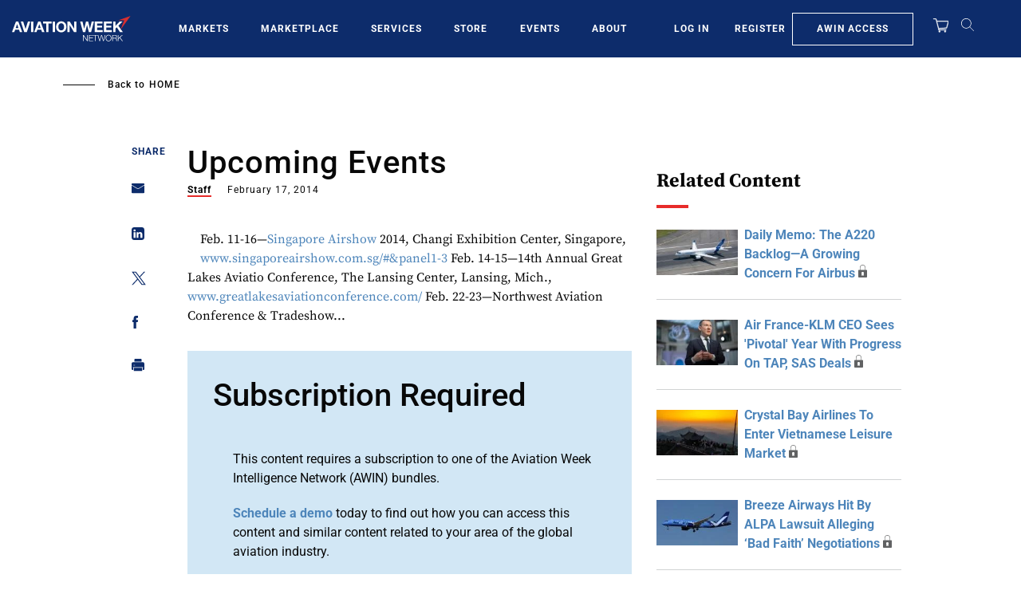

--- FILE ---
content_type: text/javascript; charset=UTF-8
request_url: https://aviationweek.com/awn/api/visitor-info?format=js
body_size: -215
content:
var awnVisitorInfo = {"ipAddress":"3.143.141.0"};

--- FILE ---
content_type: text/javascript
request_url: https://transcend-cdn.com/cm/ef49a3f1-d8c1-47d6-88fc-50e41130631f/ui.js
body_size: 100256
content:
// Copyright 2026 Transcend Inc. All Rights Reserved.
// Learn more at https://transcend.io/consent-management

// This file includes Jason Miller's MIT-licensed Preact library and Emotion team's MIT-licensed emotion library
// Preact license: https://github.com/preactjs/preact/blob/master/LICENSE
// emotion license: https://github.com/emotion-js/emotion/blob/main/LICENSE

self.transcend=Object.assign({readyQueue:[],ready(c){this.readyQueue.push(c)},showConsentManager(){this.ready((t)=>{t.showConsentManager()})},loadOptions:{"csp":"off","log":"warn error","telemetry":"on","backendSync":"off","telemetryEndpoint":"https://telemetry.transcend.io/collect","backendSyncEndpoint":"https://consent.transcend.io/sync","telemetrySampleRate":"0.696","unknownRequestPolicy":"allow","telemetryPartitioning":"origin","syncEndpoint":"https://sync-transcend-cdn.com/consent-manager/ef49a3f1-d8c1-47d6-88fc-50e41130631f","prompt":"1","privacyPolicy":"https://privacy.informa.com/trackers/en/","regimePrecedence":"high-reg;GDPR;US_DNSS;Unknown","consentManagerConfig":{"privacyPolicy":"https://privacy.informa.com/trackers/en/","theme":{"primaryColor":"#00226A","fontColor":"#00226A"},"initialViewStateByPrivacyRegime":{"high-reg":"AcceptOrRejectAll","GDPR":"TCF_EU","US_DNSS":"NoticeAndDoNotSell","Unknown":"AcceptAll"}},"css":"https://transcend-cdn.com/cm/ef49a3f1-d8c1-47d6-88fc-50e41130631f/cm.css","messages":"https://transcend-cdn.com/cm/ef49a3f1-d8c1-47d6-88fc-50e41130631f/translations","tcfConfig":{"vendorList":"https://transcend-cdn.com/cm/ef49a3f1-d8c1-47d6-88fc-50e41130631f/tcf","css":"https://transcend-cdn.com/cm/ef49a3f1-d8c1-47d6-88fc-50e41130631f/tcf/tcf.css","messages":"https://transcend-cdn.com/cm/ef49a3f1-d8c1-47d6-88fc-50e41130631f/tcf/translations"}}},self.transcend);(()=>{(()=>{
"use strict";(()=>{"use strict";var jo=Object.create,Nt=Object.defineProperty,xo=Object.defineProperties,Ho=Object.getOwnPropertyDescriptor,Go=Object.getOwnPropertyDescriptors,Vo=Object.getOwnPropertyNames,pn=Object.getOwnPropertySymbols,Wo=Object.getPrototypeOf,dn=Object.prototype.hasOwnProperty,zo=Object.prototype.propertyIsEnumerable,En=(e,t,n)=>t in e?Nt(e,t,{enumerable:!0,configurable:!0,writable:!0,value:n}):e[t]=n,ee=(e,t)=>{for(var n in t||(t={}))dn.call(t,n)&&En(e,n,t[n]);if(pn)for(var n of pn(t))zo.call(t,n)&&En(e,n,t[n]);return e},We=(e,t)=>xo(e,Go(t)),vr=(e,t)=>()=>(e&&(t=e(e=0)),t),R=(e,t)=>()=>(t||e((t={exports:{}}).exports,t),t.exports),Ar=(e,t)=>{for(var n in t)Nt(e,n,{get:t[n],enumerable:!0})},_n=(e,t,n,u)=>{if(t&&typeof t=="object"||typeof t=="function")for(let r of Vo(t))!dn.call(e,r)&&r!==n&&Nt(e,r,{get:()=>t[r],enumerable:!(u=Ho(t,r))||u.enumerable});return e},Ee=(e,t,n)=>(n=e!=null?jo(Wo(e)):{},_n(t||!e||!e.__esModule?Nt(n,"default",{value:e,enumerable:!0}):n,e)),Le=e=>_n(Nt({},"__esModule",{value:!0}),e),hn={};Ar(hn,{Component:()=>Rt,Fragment:()=>vt,cloneElement:()=>Jo,createContext:()=>Nn,createElement:()=>y,createRef:()=>Zo,h:()=>y,hydrate:()=>Dn,isValidElement:()=>Rn,options:()=>ce,render:()=>Or,toChildArray:()=>yn});function nt(e,t){for(var n in t)e[n]=t[n];return e}function gn(e){var t=e.parentNode;t&&t.removeChild(e)}function y(e,t,n){var u,r,o,i={};for(o in t)o=="key"?u=t[o]:o=="ref"?r=t[o]:i[o]=t[o];if(arguments.length>2&&(i.children=arguments.length>3?Kt.call(arguments,2):n),typeof e=="function"&&e.defaultProps!=null)for(o in e.defaultProps)i[o]===void 0&&(i[o]=e.defaultProps[o]);return It(e,i,u,r,null)}function It(e,t,n,u,r){var o={type:e,props:t,key:n,ref:u,__k:null,__:null,__b:0,__e:null,__d:void 0,__c:null,__h:null,constructor:void 0,__v:r==null?++In:r};return ce.vnode!=null&&ce.vnode(o),o}function Zo(){return{current:null}}function vt(e){return e.children}function Rt(e,t){this.props=e,this.context=t}function At(e,t){if(t==null)return e.__?At(e.__,e.__.__k.indexOf(e)+1):null;for(var n;t<e.__k.length;t++)if((n=e.__k[t])!=null&&n.__e!=null)return n.__e;return typeof e.type=="function"?At(e):null}function mn(e){var t,n;if((e=e.__)!=null&&e.__c!=null){for(e.__e=e.__c.base=null,t=0;t<e.__k.length;t++)if((n=e.__k[t])!=null&&n.__e!=null){e.__e=e.__c.base=n.__e;break}return mn(e)}}function yr(e){(!e.__d&&(e.__d=!0)&&Mt.push(e)&&!zt.__r++||Mn!==ce.debounceRendering)&&((Mn=ce.debounceRendering)||Kn)(zt)}function zt(){for(var e;zt.__r=Mt.length;)e=Mt.sort(function(t,n){return t.__v.__b-n.__v.__b}),Mt=[],e.some(function(t){var n,u,r,o,i,a;t.__d&&(i=(o=(n=t).__v).__e,(a=n.__P)&&(u=[],(r=nt({},o)).__v=o.__v+1,Lr(a,o,r,n.__n,a.ownerSVGElement!==void 0,o.__h!=null?[i]:null,u,i==null?At(o):i,o.__h),bn(u,o),o.__e!=i&&mn(o)))})}function vn(e,t,n,u,r,o,i,a,s,l){var c,p,f,d,_,g,m,h=u&&u.__k||Cr,L=h.length;for(n.__k=[],c=0;c<t.length;c++)if((d=n.__k[c]=(d=t[c])==null||typeof d=="boolean"?null:typeof d=="string"||typeof d=="number"||typeof d=="bigint"?It(null,d,null,null,d):Array.isArray(d)?It(vt,{children:d},null,null,null):d.__b>0?It(d.type,d.props,d.key,null,d.__v):d)!=null){if(d.__=n,d.__b=n.__b+1,(f=h[c])===null||f&&d.key==f.key&&d.type===f.type)h[c]=void 0;else for(p=0;p<L;p++){if((f=h[p])&&d.key==f.key&&d.type===f.type){h[p]=void 0;break}f=null}Lr(e,d,f=f||wt,r,o,i,a,s,l),_=d.__e,(p=d.ref)&&f.ref!=p&&(m||(m=[]),f.ref&&m.push(f.ref,null,d),m.push(p,d.__c||_,d)),_!=null?(g==null&&(g=_),typeof d.type=="function"&&d.__k!=null&&d.__k===f.__k?d.__d=s=An(d,s,e):s=Ln(e,d,f,h,_,s),l||n.type!=="option"?typeof n.type=="function"&&(n.__d=s):e.value=""):s&&f.__e==s&&s.parentNode!=e&&(s=At(f))}for(n.__e=g,c=L;c--;)h[c]!=null&&(typeof n.type=="function"&&h[c].__e!=null&&h[c].__e==n.__d&&(n.__d=At(u,c+1)),Pn(h[c],h[c]));if(m)for(c=0;c<m.length;c++)Tn(m[c],m[++c],m[++c])}function An(e,t,n){var u,r;for(u=0;u<e.__k.length;u++)(r=e.__k[u])&&(r.__=e,t=typeof r.type=="function"?An(r,t,n):Ln(n,r,r,e.__k,r.__e,t));return t}function yn(e,t){return t=t||[],e==null||typeof e=="boolean"||(Array.isArray(e)?e.some(function(n){yn(n,t)}):t.push(e)),t}function Ln(e,t,n,u,r,o){var i,a,s;if(t.__d!==void 0)i=t.__d,t.__d=void 0;else if(n==null||r!=o||r.parentNode==null)e:if(o==null||o.parentNode!==e)e.appendChild(r),i=null;else{for(a=o,s=0;(a=a.nextSibling)&&s<u.length;s+=2)if(a==r)break e;e.insertBefore(r,o),i=o}return i!==void 0?i:r.nextSibling}function $o(e,t,n,u,r){var o;for(o in n)o==="children"||o==="key"||o in t||Zt(e,o,null,n[o],u);for(o in t)r&&typeof t[o]!="function"||o==="children"||o==="key"||o==="value"||o==="checked"||n[o]===t[o]||Zt(e,o,t[o],n[o],u)}function On(e,t,n){t[0]==="-"?e.setProperty(t,n):e[t]=n==null?"":typeof n!="number"||Fn.test(t)?n:n+"px"}function Zt(e,t,n,u,r){var o;e:if(t==="style")if(typeof n=="string")e.style.cssText=n;else{if(typeof u=="string"&&(e.style.cssText=u=""),u)for(t in u)n&&t in n||On(e.style,t,"");if(n)for(t in n)u&&n[t]===u[t]||On(e.style,t,n[t])}else if(t[0]==="o"&&t[1]==="n")o=t!==(t=t.replace(/Capture$/,"")),t=t.toLowerCase()in e?t.toLowerCase().slice(2):t.slice(2),e.l||(e.l={}),e.l[t+o]=n,n?u||e.addEventListener(t,o?Sn:Cn,o):e.removeEventListener(t,o?Sn:Cn,o);else if(t!=="dangerouslySetInnerHTML"){if(r)t=t.replace(/xlink[H:h]/,"h").replace(/sName$/,"s");else if(t!=="href"&&t!=="list"&&t!=="form"&&t!=="tabIndex"&&t!=="download"&&t in e)try{e[t]=n==null?"":n;break e}catch(i){}typeof n=="function"||(n!=null&&(n!==!1||t[0]==="a"&&t[1]==="r")?e.setAttribute(t,n):e.removeAttribute(t))}}function Cn(e){this.l[e.type+!1](ce.event?ce.event(e):e)}function Sn(e){this.l[e.type+!0](ce.event?ce.event(e):e)}function Lr(e,t,n,u,r,o,i,a,s){var l,c,p,f,d,_,g,m,h,L,A,b=t.type;if(t.constructor!==void 0)return null;n.__h!=null&&(s=n.__h,a=t.__e=n.__e,t.__h=null,o=[a]),(l=ce.__b)&&l(t);try{e:if(typeof b=="function"){if(m=t.props,h=(l=b.contextType)&&u[l.__c],L=l?h?h.props.value:l.__:u,n.__c?g=(c=t.__c=n.__c).__=c.__E:("prototype"in b&&b.prototype.render?t.__c=c=new b(m,L):(t.__c=c=new Rt(m,L),c.constructor=b,c.render=qo),h&&h.sub(c),c.props=m,c.state||(c.state={}),c.context=L,c.__n=u,p=c.__d=!0,c.__h=[]),c.__s==null&&(c.__s=c.state),b.getDerivedStateFromProps!=null&&(c.__s==c.state&&(c.__s=nt({},c.__s)),nt(c.__s,b.getDerivedStateFromProps(m,c.__s))),f=c.props,d=c.state,p)b.getDerivedStateFromProps==null&&c.componentWillMount!=null&&c.componentWillMount(),c.componentDidMount!=null&&c.__h.push(c.componentDidMount);else{if(b.getDerivedStateFromProps==null&&m!==f&&c.componentWillReceiveProps!=null&&c.componentWillReceiveProps(m,L),!c.__e&&c.shouldComponentUpdate!=null&&c.shouldComponentUpdate(m,c.__s,L)===!1||t.__v===n.__v){c.props=m,c.state=c.__s,t.__v!==n.__v&&(c.__d=!1),c.__v=t,t.__e=n.__e,t.__k=n.__k,t.__k.forEach(function(K){K&&(K.__=t)}),c.__h.length&&i.push(c);break e}c.componentWillUpdate!=null&&c.componentWillUpdate(m,c.__s,L),c.componentDidUpdate!=null&&c.__h.push(function(){c.componentDidUpdate(f,d,_)})}c.context=L,c.props=m,c.state=c.__s,(l=ce.__r)&&l(t),c.__d=!1,c.__v=t,c.__P=e,l=c.render(c.props,c.state,c.context),c.state=c.__s,c.getChildContext!=null&&(u=nt(nt({},u),c.getChildContext())),p||c.getSnapshotBeforeUpdate==null||(_=c.getSnapshotBeforeUpdate(f,d)),A=l!=null&&l.type===vt&&l.key==null?l.props.children:l,vn(e,Array.isArray(A)?A:[A],t,n,u,r,o,i,a,s),c.base=t.__e,t.__h=null,c.__h.length&&i.push(c),g&&(c.__E=c.__=null),c.__e=!1}else o==null&&t.__v===n.__v?(t.__k=n.__k,t.__e=n.__e):t.__e=Xo(n.__e,t,n,u,r,o,i,s);(l=ce.diffed)&&l(t)}catch(K){t.__v=null,(s||o!=null)&&(t.__e=a,t.__h=!!s,o[o.indexOf(a)]=null),ce.__e(K,t,n)}}function bn(e,t){ce.__c&&ce.__c(t,e),e.some(function(n){try{e=n.__h,n.__h=[],e.some(function(u){u.call(n)})}catch(u){ce.__e(u,n.__v)}})}function Xo(e,t,n,u,r,o,i,a){var s,l,c,p=n.props,f=t.props,d=t.type,_=0;if(d==="svg"&&(r=!0),o!=null){for(;_<o.length;_++)if((s=o[_])&&(s===e||(d?s.localName==d:s.nodeType==3))){e=s,o[_]=null;break}}if(e==null){if(d===null)return document.createTextNode(f);e=r?document.createElementNS("http://www.w3.org/2000/svg",d):document.createElement(d,f.is&&f),o=null,a=!1}if(d===null)p===f||a&&e.data===f||(e.data=f);else{if(o=o&&Kt.call(e.childNodes),l=(p=n.props||wt).dangerouslySetInnerHTML,c=f.dangerouslySetInnerHTML,!a){if(o!=null)for(p={},_=0;_<e.attributes.length;_++)p[e.attributes[_].name]=e.attributes[_].value;(c||l)&&(c&&(l&&c.__html==l.__html||c.__html===e.innerHTML)||(e.innerHTML=c&&c.__html||""))}if($o(e,f,p,r,a),c)t.__k=[];else if(_=t.props.children,vn(e,Array.isArray(_)?_:[_],t,n,u,r&&d!=="foreignObject",o,i,o?o[0]:n.__k&&At(n,0),a),o!=null)for(_=o.length;_--;)o[_]!=null&&gn(o[_]);a||("value"in f&&(_=f.value)!==void 0&&(_!==e.value||d==="progress"&&!_)&&Zt(e,"value",_,p.value,!1),"checked"in f&&(_=f.checked)!==void 0&&_!==e.checked&&Zt(e,"checked",_,p.checked,!1))}return e}function Tn(e,t,n){try{typeof e=="function"?e(t):e.current=t}catch(u){ce.__e(u,n)}}function Pn(e,t,n){var u,r;if(ce.unmount&&ce.unmount(e),(u=e.ref)&&(u.current&&u.current!==e.__e||Tn(u,null,t)),(u=e.__c)!=null){if(u.componentWillUnmount)try{u.componentWillUnmount()}catch(o){ce.__e(o,t)}u.base=u.__P=null}if(u=e.__k)for(r=0;r<u.length;r++)u[r]&&Pn(u[r],t,typeof e.type!="function");n||e.__e==null||gn(e.__e),e.__e=e.__d=void 0}function qo(e,t,n){return this.constructor(e,n)}function Or(e,t,n){var u,r,o;ce.__&&ce.__(e,t),r=(u=typeof n=="function")?null:n&&n.__k||t.__k,o=[],Lr(t,e=(!u&&n||t).__k=y(vt,null,[e]),r||wt,wt,t.ownerSVGElement!==void 0,!u&&n?[n]:r?null:t.firstChild?Kt.call(t.childNodes):null,o,!u&&n?n:r?r.__e:t.firstChild,u),bn(o,e)}function Dn(e,t){Or(e,t,Dn)}function Jo(e,t,n){var u,r,o,i=nt({},e.props);for(o in t)o=="key"?u=t[o]:o=="ref"?r=t[o]:i[o]=t[o];return arguments.length>2&&(i.children=arguments.length>3?Kt.call(arguments,2):n),It(e.type,i,u||e.key,r||e.ref,null)}function Nn(e,t){var n={__c:t="__cC"+wn++,__:e,Consumer:function(u,r){return u.children(r)},Provider:function(u){var r,o;return this.getChildContext||(r=[],(o={})[t]=this,this.getChildContext=function(){return o},this.shouldComponentUpdate=function(i){this.props.value!==i.value&&r.some(yr)},this.sub=function(i){r.push(i);var a=i.componentWillUnmount;i.componentWillUnmount=function(){r.splice(r.indexOf(i),1),a&&a.call(i)}}),u.children}};return n.Provider.__=n.Consumer.contextType=n}var Kt,ce,In,Rn,Mt,Kn,Mn,wn,wt,Cr,Fn,he=vr(()=>{wt={},Cr=[],Fn=/acit|ex(?:s|g|n|p|$)|rph|grid|ows|mnc|ntw|ine[ch]|zoo|^ord|itera/i,Kt=Cr.slice,ce={__e:function(e,t){for(var n,u,r;t=t.__;)if((n=t.__c)&&!n.__)try{if((u=n.constructor)&&u.getDerivedStateFromError!=null&&(n.setState(u.getDerivedStateFromError(e)),r=n.__d),n.componentDidCatch!=null&&(n.componentDidCatch(e),r=n.__d),r)return n.__E=n}catch(o){e=o}throw e}},In=0,Rn=function(e){return e!=null&&e.constructor===void 0},Rt.prototype.setState=function(e,t){var n;n=this.__s!=null&&this.__s!==this.state?this.__s:this.__s=nt({},this.state),typeof e=="function"&&(e=e(nt({},n),this.props)),e&&nt(n,e),e!=null&&this.__v&&(t&&this.__h.push(t),yr(this))},Rt.prototype.forceUpdate=function(e){this.__v&&(this.__e=!0,e&&this.__h.push(e),yr(this))},Rt.prototype.render=vt,Mt=[],Kn=typeof Promise=="function"?Promise.prototype.then.bind(Promise.resolve()):setTimeout,zt.__r=0,wn=0}),Oe={};Ar(Oe,{__addDisposableResource:()=>ni,__assign:()=>Ft,__asyncDelegator:()=>$n,__asyncGenerator:()=>Zn,__asyncValues:()=>Xn,__await:()=>yt,__awaiter:()=>xn,__classPrivateFieldGet:()=>ei,__classPrivateFieldIn:()=>ri,__classPrivateFieldSet:()=>ti,__createBinding:()=>Yt,__decorate:()=>kn,__disposeResources:()=>ii,__esDecorate:()=>Qo,__exportStar:()=>Gn,__extends:()=>Yn,__generator:()=>Hn,__importDefault:()=>Qn,__importStar:()=>Jn,__makeTemplateObject:()=>qn,__metadata:()=>jn,__param:()=>Un,__propKey:()=>ta,__read:()=>Sr,__rest:()=>Bn,__runInitializers:()=>ea,__setFunctionName:()=>ra,__spread:()=>Vn,__spreadArray:()=>zn,__spreadArrays:()=>Wn,__values:()=>$t,default:()=>ui});function Yn(e,t){if(typeof t!="function"&&t!==null)throw new TypeError("Class extends value "+String(t)+" is not a constructor or null");Xt(e,t);function n(){this.constructor=e}e.prototype=t===null?Object.create(t):(n.prototype=t.prototype,new n)}function Bn(e,t){var n={};for(var u in e)Object.prototype.hasOwnProperty.call(e,u)&&t.indexOf(u)<0&&(n[u]=e[u]);if(e!=null&&typeof Object.getOwnPropertySymbols=="function")for(var r=0,u=Object.getOwnPropertySymbols(e);r<u.length;r++)t.indexOf(u[r])<0&&Object.prototype.propertyIsEnumerable.call(e,u[r])&&(n[u[r]]=e[u[r]]);return n}function kn(e,t,n,u){var r=arguments.length,o=r<3?t:u===null?u=Object.getOwnPropertyDescriptor(t,n):u,i;if(typeof Reflect=="object"&&typeof Reflect.decorate=="function")o=Reflect.decorate(e,t,n,u);else for(var a=e.length-1;a>=0;a--)(i=e[a])&&(o=(r<3?i(o):r>3?i(t,n,o):i(t,n))||o);return r>3&&o&&Object.defineProperty(t,n,o),o}function Un(e,t){return function(n,u){t(n,u,e)}}function Qo(e,t,n,u,r,o){function i(h){if(h!==void 0&&typeof h!="function")throw new TypeError("Function expected");return h}for(var a=u.kind,s=a==="getter"?"get":a==="setter"?"set":"value",l=!t&&e?u.static?e:e.prototype:null,c=t||(l?Object.getOwnPropertyDescriptor(l,u.name):{}),p,f=!1,d=n.length-1;d>=0;d--){var _={};for(var g in u)_[g]=g==="access"?{}:u[g];for(var g in u.access)_.access[g]=u.access[g];_.addInitializer=function(h){if(f)throw new TypeError("Cannot add initializers after decoration has completed");o.push(i(h||null))};var m=(0,n[d])(a==="accessor"?{get:c.get,set:c.set}:c[s],_);if(a==="accessor"){if(m===void 0)continue;if(m===null||typeof m!="object")throw new TypeError("Object expected");(p=i(m.get))&&(c.get=p),(p=i(m.set))&&(c.set=p),(p=i(m.init))&&r.unshift(p)}else(p=i(m))&&(a==="field"?r.unshift(p):c[s]=p)}l&&Object.defineProperty(l,u.name,c),f=!0}function ea(e,t,n){for(var u=arguments.length>2,r=0;r<t.length;r++)n=u?t[r].call(e,n):t[r].call(e);return u?n:void 0}function ta(e){return typeof e=="symbol"?e:"".concat(e)}function ra(e,t,n){return typeof t=="symbol"&&(t=t.description?"[".concat(t.description,"]"):""),Object.defineProperty(e,"name",{configurable:!0,value:n?"".concat(n," ",t):t})}function jn(e,t){if(typeof Reflect=="object"&&typeof Reflect.metadata=="function")return Reflect.metadata(e,t)}function xn(e,t,n,u){function r(o){return o instanceof n?o:new n(function(i){i(o)})}return new(n||(n=Promise))(function(o,i){function a(c){try{l(u.next(c))}catch(p){i(p)}}function s(c){try{l(u.throw(c))}catch(p){i(p)}}function l(c){c.done?o(c.value):r(c.value).then(a,s)}l((u=u.apply(e,t||[])).next())})}function Hn(e,t){var n={label:0,sent:function(){if(o[0]&1)throw o[1];return o[1]},trys:[],ops:[]},u,r,o,i;return i={next:a(0),throw:a(1),return:a(2)},typeof Symbol=="function"&&(i[Symbol.iterator]=function(){return this}),i;function a(l){return function(c){return s([l,c])}}function s(l){if(u)throw new TypeError("Generator is already executing.");for(;i&&(i=0,l[0]&&(n=0)),n;)try{if(u=1,r&&(o=l[0]&2?r.return:l[0]?r.throw||((o=r.return)&&o.call(r),0):r.next)&&!(o=o.call(r,l[1])).done)return o;switch(r=0,o&&(l=[l[0]&2,o.value]),l[0]){case 0:case 1:o=l;break;case 4:return n.label++,{value:l[1],done:!1};case 5:n.label++,r=l[1],l=[0];continue;case 7:l=n.ops.pop(),n.trys.pop();continue;default:if(o=n.trys,!(o=o.length>0&&o[o.length-1])&&(l[0]===6||l[0]===2)){n=0;continue}if(l[0]===3&&(!o||l[1]>o[0]&&l[1]<o[3])){n.label=l[1];break}if(l[0]===6&&n.label<o[1]){n.label=o[1],o=l;break}if(o&&n.label<o[2]){n.label=o[2],n.ops.push(l);break}o[2]&&n.ops.pop(),n.trys.pop();continue}l=t.call(e,n)}catch(c){l=[6,c],r=0}finally{u=o=0}if(l[0]&5)throw l[1];return{value:l[0]?l[1]:void 0,done:!0}}}function Gn(e,t){for(var n in e)n!=="default"&&!Object.prototype.hasOwnProperty.call(t,n)&&Yt(t,e,n)}function $t(e){var t=typeof Symbol=="function"&&Symbol.iterator,n=t&&e[t],u=0;if(n)return n.call(e);if(e&&typeof e.length=="number")return{next:function(){return e&&u>=e.length&&(e=void 0),{value:e&&e[u++],done:!e}}};throw new TypeError(t?"Object is not iterable.":"Symbol.iterator is not defined.")}function Sr(e,t){var n=typeof Symbol=="function"&&e[Symbol.iterator];if(!n)return e;var u=n.call(e),r,o=[],i;try{for(;(t===void 0||t-- >0)&&!(r=u.next()).done;)o.push(r.value)}catch(a){i={error:a}}finally{try{r&&!r.done&&(n=u.return)&&n.call(u)}finally{if(i)throw i.error}}return o}function Vn(){for(var e=[],t=0;t<arguments.length;t++)e=e.concat(Sr(arguments[t]));return e}function Wn(){for(var e=0,t=0,n=arguments.length;t<n;t++)e+=arguments[t].length;for(var u=Array(e),r=0,t=0;t<n;t++)for(var o=arguments[t],i=0,a=o.length;i<a;i++,r++)u[r]=o[i];return u}function zn(e,t,n){if(n||arguments.length===2)for(var u=0,r=t.length,o;u<r;u++)(o||!(u in t))&&(o||(o=Array.prototype.slice.call(t,0,u)),o[u]=t[u]);return e.concat(o||Array.prototype.slice.call(t))}function yt(e){return this instanceof yt?(this.v=e,this):new yt(e)}function Zn(e,t,n){if(!Symbol.asyncIterator)throw new TypeError("Symbol.asyncIterator is not defined.");var u=n.apply(e,t||[]),r,o=[];return r={},a("next"),a("throw"),a("return",i),r[Symbol.asyncIterator]=function(){return this},r;function i(d){return function(_){return Promise.resolve(_).then(d,p)}}function a(d,_){u[d]&&(r[d]=function(g){return new Promise(function(m,h){o.push([d,g,m,h])>1||s(d,g)})},_&&(r[d]=_(r[d])))}function s(d,_){try{l(u[d](_))}catch(g){f(o[0][3],g)}}function l(d){d.value instanceof yt?Promise.resolve(d.value.v).then(c,p):f(o[0][2],d)}function c(d){s("next",d)}function p(d){s("throw",d)}function f(d,_){d(_),o.shift(),o.length&&s(o[0][0],o[0][1])}}function $n(e){var t,n;return t={},u("next"),u("throw",function(r){throw r}),u("return"),t[Symbol.iterator]=function(){return this},t;function u(r,o){t[r]=e[r]?function(i){return(n=!n)?{value:yt(e[r](i)),done:!1}:o?o(i):i}:o}}function Xn(e){if(!Symbol.asyncIterator)throw new TypeError("Symbol.asyncIterator is not defined.");var t=e[Symbol.asyncIterator],n;return t?t.call(e):(e=typeof $t=="function"?$t(e):e[Symbol.iterator](),n={},u("next"),u("throw"),u("return"),n[Symbol.asyncIterator]=function(){return this},n);function u(o){n[o]=e[o]&&function(i){return new Promise(function(a,s){i=e[o](i),r(a,s,i.done,i.value)})}}function r(o,i,a,s){Promise.resolve(s).then(function(l){o({value:l,done:a})},i)}}function qn(e,t){return Object.defineProperty?Object.defineProperty(e,"raw",{value:t}):e.raw=t,e}function Jn(e){if(e&&e.__esModule)return e;var t={};if(e!=null)for(var n in e)n!=="default"&&Object.prototype.hasOwnProperty.call(e,n)&&Yt(t,e,n);return oi(t,e),t}function Qn(e){return e&&e.__esModule?e:{default:e}}function ei(e,t,n,u){if(n==="a"&&!u)throw new TypeError("Private accessor was defined without a getter");if(typeof t=="function"?e!==t||!u:!t.has(e))throw new TypeError("Cannot read private member from an object whose class did not declare it");return n==="m"?u:n==="a"?u.call(e):u?u.value:t.get(e)}function ti(e,t,n,u,r){if(u==="m")throw new TypeError("Private method is not writable");if(u==="a"&&!r)throw new TypeError("Private accessor was defined without a setter");if(typeof t=="function"?e!==t||!r:!t.has(e))throw new TypeError("Cannot write private member to an object whose class did not declare it");return u==="a"?r.call(e,n):r?r.value=n:t.set(e,n),n}function ri(e,t){if(t===null||typeof t!="object"&&typeof t!="function")throw new TypeError("Cannot use 'in' operator on non-object");return typeof e=="function"?t===e:e.has(t)}function ni(e,t,n){if(t!=null){if(typeof t!="object"&&typeof t!="function")throw new TypeError("Object expected.");var u,r;if(n){if(!Symbol.asyncDispose)throw new TypeError("Symbol.asyncDispose is not defined.");u=t[Symbol.asyncDispose]}if(u===void 0){if(!Symbol.dispose)throw new TypeError("Symbol.dispose is not defined.");u=t[Symbol.dispose],n&&(r=u)}if(typeof u!="function")throw new TypeError("Object not disposable.");r&&(u=function(){try{r.call(this)}catch(o){return Promise.reject(o)}}),e.stack.push({value:t,dispose:u,async:n})}else n&&e.stack.push({async:!0});return t}function ii(e){function t(u){e.error=e.hasError?new ai(u,e.error,"An error was suppressed during disposal."):u,e.hasError=!0}function n(){for(;e.stack.length;){var u=e.stack.pop();try{var r=u.dispose&&u.dispose.call(u.value);if(u.async)return Promise.resolve(r).then(n,function(o){return t(o),n()})}catch(o){t(o)}}if(e.hasError)throw e.error}return n()}var Xt,Ft,Yt,oi,ai,ui,Se=vr(()=>{Xt=function(e,t){return Xt=Object.setPrototypeOf||{__proto__:[]}instanceof Array&&function(n,u){n.__proto__=u}||function(n,u){for(var r in u)Object.prototype.hasOwnProperty.call(u,r)&&(n[r]=u[r])},Xt(e,t)},Ft=function(){return Ft=Object.assign||function(e){for(var t,n=1,u=arguments.length;n<u;n++){t=arguments[n];for(var r in t)Object.prototype.hasOwnProperty.call(t,r)&&(e[r]=t[r])}return e},Ft.apply(this,arguments)},Yt=Object.create?function(e,t,n,u){u===void 0&&(u=n);var r=Object.getOwnPropertyDescriptor(t,n);(!r||("get"in r?!t.__esModule:r.writable||r.configurable))&&(r={enumerable:!0,get:function(){return t[n]}}),Object.defineProperty(e,u,r)}:function(e,t,n,u){u===void 0&&(u=n),e[u]=t[n]},oi=Object.create?function(e,t){Object.defineProperty(e,"default",{enumerable:!0,value:t})}:function(e,t){e.default=t},ai=typeof SuppressedError=="function"?SuppressedError:function(e,t,n){var u=new Error(n);return u.name="SuppressedError",u.error=e,u.suppressed=t,u},ui={__extends:Yn,__assign:Ft,__rest:Bn,__decorate:kn,__param:Un,__metadata:jn,__awaiter:xn,__generator:Hn,__createBinding:Yt,__exportStar:Gn,__values:$t,__read:Sr,__spread:Vn,__spreadArrays:Wn,__spreadArray:zn,__await:yt,__asyncGenerator:Zn,__asyncDelegator:$n,__asyncValues:Xn,__makeTemplateObject:qn,__importStar:Jn,__importDefault:Qn,__classPrivateFieldGet:ei,__classPrivateFieldSet:ti,__classPrivateFieldIn:ri,__addDisposableResource:ni,__disposeResources:ii}}),si={};Ar(si,{useCallback:()=>qt,useContext:()=>fi,useDebugValue:()=>ia,useEffect:()=>Ot,useErrorBoundary:()=>oa,useImperativeHandle:()=>na,useLayoutEffect:()=>ci,useMemo:()=>ut,useReducer:()=>li,useRef:()=>br,useState:()=>Me});function Lt(e,t){ce.__h&&ce.__h(Ue,e,ht||t),ht=0;var n=Ue.__H||(Ue.__H={__:[],__h:[]});return e>=n.__.length&&n.__.push({}),n.__[e]}function Me(e){return ht=1,li(pi,e)}function li(e,t,n){var u=Lt(_t++,2);return u.t=e,u.__c||(u.__=[n?n(t):pi(void 0,t),function(r){var o=u.t(u.__[0],r);u.__[0]!==o&&(u.__=[o,u.__[1]],u.__c.setState({}))}],u.__c=Ue),u.__}function Ot(e,t){var n=Lt(_t++,3);!ce.__s&&Pr(n.__H,t)&&(n.__=e,n.__H=t,Ue.__H.__h.push(n))}function ci(e,t){var n=Lt(_t++,4);!ce.__s&&Pr(n.__H,t)&&(n.__=e,n.__H=t,Ue.__h.push(n))}function br(e){return ht=5,ut(function(){return{current:e}},[])}function na(e,t,n){ht=6,ci(function(){typeof e=="function"?e(t()):e&&(e.current=t())},n==null?n:n.concat(e))}function ut(e,t){var n=Lt(_t++,7);return Pr(n.__H,t)&&(n.__=e(),n.__H=t,n.__h=e),n.__}function qt(e,t){return ht=8,ut(function(){return e},t)}function fi(e){var t=Ue.context[e.__c],n=Lt(_t++,9);return n.c=e,t?(n.__==null&&(n.__=!0,t.sub(Ue)),t.props.value):e.__}function ia(e,t){ce.useDebugValue&&ce.useDebugValue(t?t(e):e)}function oa(e){var t=Lt(_t++,10),n=Me();return t.__=e,Ue.componentDidCatch||(Ue.componentDidCatch=function(u){t.__&&t.__(u),n[1](u)}),[n[0],function(){n[1](void 0)}]}function aa(){Qt.forEach(function(e){if(e.__P)try{e.__H.__h.forEach(Jt),e.__H.__h.forEach(Tr),e.__H.__h=[]}catch(t){e.__H.__h=[],ce.__e(t,e.__v)}}),Qt=[]}function Jt(e){var t=Ue;typeof e.__c=="function"&&e.__c(),Ue=t}function Tr(e){var t=Ue;e.__c=e.__(),Ue=t}function Pr(e,t){return!e||e.length!==t.length||t.some(function(n,u){return n!==e[u]})}function pi(e,t){return typeof t=="function"?t(e):t}var _t,Ue,di,ht,Qt,Dr,Nr,Ir,Rr,Kr,Mr,we=vr(()=>{he(),ht=0,Qt=[],Dr=ce.__b,Nr=ce.__r,Ir=ce.diffed,Rr=ce.__c,Kr=ce.unmount,ce.__b=function(e){Ue=null,Dr&&Dr(e)},ce.__r=function(e){Nr&&Nr(e),_t=0;var t=(Ue=e.__c).__H;t&&(t.__h.forEach(Jt),t.__h.forEach(Tr),t.__h=[])},ce.diffed=function(e){Ir&&Ir(e);var t=e.__c;t&&t.__H&&t.__H.__h.length&&(Qt.push(t)!==1&&di===ce.requestAnimationFrame||((di=ce.requestAnimationFrame)||function(n){var u,r=function(){clearTimeout(o),Mr&&cancelAnimationFrame(u),setTimeout(n)},o=setTimeout(r,100);Mr&&(u=requestAnimationFrame(r))})(aa)),Ue=void 0},ce.__c=function(e,t){t.some(function(n){try{n.__h.forEach(Jt),n.__h=n.__h.filter(function(u){return!u.__||Tr(u)})}catch(u){t.some(function(r){r.__h&&(r.__h=[])}),t=[],ce.__e(u,n.__v)}}),Rr&&Rr(e,t)},ce.unmount=function(e){Kr&&Kr(e);var t=e.__c;if(t&&t.__H)try{t.__H.__.forEach(Jt)}catch(n){ce.__e(n,t.__v)}},Mr=typeof requestAnimationFrame=="function"}),it=R(e=>{var t=(we(),Le(si)),n=(he(),Le(hn));function u(M,O){for(var I in O)M[I]=O[I];return M}function r(M,O){for(var I in M)if(I!=="__source"&&!(I in O))return!0;for(var j in O)if(j!=="__source"&&M[j]!==O[j])return!0;return!1}function o(M){this.props=M}function i(M,O){function I(J){var le=this.props.ref,ie=le==J.ref;return!ie&&le&&(le.call?le(null):le.current=null),O?!O(this.props,J)||!ie:r(this.props,J)}function j(J){return this.shouldComponentUpdate=I,n.createElement(M,J)}return j.displayName="Memo("+(M.displayName||M.name)+")",j.prototype.isReactComponent=!0,j.__f=!0,j}(o.prototype=new n.Component).isPureReactComponent=!0,o.prototype.shouldComponentUpdate=function(M,O){return r(this.props,M)||r(this.state,O)};var a=n.options.__b;n.options.__b=function(M){M.type&&M.type.__f&&M.ref&&(M.props.ref=M.ref,M.ref=null),a&&a(M)};var s=typeof Symbol<"u"&&Symbol.for&&Symbol.for("react.forward_ref")||3911;function l(M){function O(I,j){var J=u({},I);return delete J.ref,M(J,(j=I.ref||j)&&(typeof j!="object"||"current"in j)?j:null)}return O.$$typeof=s,O.render=O,O.prototype.isReactComponent=O.__f=!0,O.displayName="ForwardRef("+(M.displayName||M.name)+")",O}var c=function(M,O){return M==null?null:n.toChildArray(n.toChildArray(M).map(O))},p={map:c,forEach:c,count:function(M){return M?n.toChildArray(M).length:0},only:function(M){var O=n.toChildArray(M);if(O.length!==1)throw"Children.only";return O[0]},toArray:n.toChildArray},f=n.options.__e;n.options.__e=function(M,O,I){if(M.then){for(var j,J=O;J=J.__;)if((j=J.__c)&&j.__c)return O.__e==null&&(O.__e=I.__e,O.__k=I.__k),j.__c(M,O)}f(M,O,I)};var d=n.options.unmount;function _(){this.__u=0,this.t=null,this.__b=null}function g(M){var O=M.__.__c;return O&&O.__e&&O.__e(M)}function m(M){var O,I,j;function J(le){if(O||(O=M()).then(function(ie){I=ie.default||ie},function(ie){j=ie}),j)throw j;if(!I)throw O;return n.createElement(I,le)}return J.displayName="Lazy",J.__f=!0,J}function h(){this.u=null,this.o=null}n.options.unmount=function(M){var O=M.__c;O&&O.__R&&O.__R(),O&&M.__h===!0&&(M.type=null),d&&d(M)},(_.prototype=new n.Component).__c=function(M,O){var I=O.__c,j=this;j.t==null&&(j.t=[]),j.t.push(I);var J=g(j.__v),le=!1,ie=function(){le||(le=!0,I.__R=null,J?J(Ce):Ce())};I.__R=ie;var Ce=function(){if(!--j.__u){if(j.state.__e){var Re=j.state.__e;j.__v.__k[0]=function $e(De,je,qe){return De&&(De.__v=null,De.__k=De.__k&&De.__k.map(function(Dt){return $e(Dt,je,qe)}),De.__c&&De.__c.__P===je&&(De.__e&&qe.insertBefore(De.__e,De.__d),De.__c.__e=!0,De.__c.__P=qe)),De}(Re,Re.__c.__P,Re.__c.__O)}var xe;for(j.setState({__e:j.__b=null});xe=j.t.pop();)xe.forceUpdate()}},Ie=O.__h===!0;j.__u++||Ie||j.setState({__e:j.__b=j.__v.__k[0]}),M.then(ie,ie)},_.prototype.componentWillUnmount=function(){this.t=[]},_.prototype.render=function(M,O){if(this.__b){if(this.__v.__k){var I=document.createElement("div"),j=this.__v.__k[0].__c;this.__v.__k[0]=function le(ie,Ce,Ie){return ie&&(ie.__c&&ie.__c.__H&&(ie.__c.__H.__.forEach(function(Re){typeof Re.__c=="function"&&Re.__c()}),ie.__c.__H=null),(ie=u({},ie)).__c!=null&&(ie.__c.__P===Ie&&(ie.__c.__P=Ce),ie.__c=null),ie.__k=ie.__k&&ie.__k.map(function(Re){return le(Re,Ce,Ie)})),ie}(this.__b,I,j.__O=j.__P)}this.__b=null}var J=O.__e&&n.createElement(n.Fragment,null,M.fallback);return J&&(J.__h=null),[n.createElement(n.Fragment,null,O.__e?null:M.children),J]};var L=function(M,O,I){if(++I[1]===I[0]&&M.o.delete(O),M.props.revealOrder&&(M.props.revealOrder[0]!=="t"||!M.o.size))for(I=M.u;I;){for(;I.length>3;)I.pop()();if(I[1]<I[0])break;M.u=I=I[2]}};function A(M){return this.getChildContext=function(){return M.context},M.children}function b(M){var O=this,I=M.i;O.componentWillUnmount=function(){n.render(null,O.l),O.l=null,O.i=null},O.i&&O.i!==I&&O.componentWillUnmount(),M.__v?(O.l||(O.i=I,O.l={nodeType:1,parentNode:I,childNodes:[],appendChild:function(j){this.childNodes.push(j),O.i.appendChild(j)},insertBefore:function(j,J){this.childNodes.push(j),O.i.appendChild(j)},removeChild:function(j){this.childNodes.splice(this.childNodes.indexOf(j)>>>1,1),O.i.removeChild(j)}}),n.render(n.createElement(A,{context:O.context},M.__v),O.l)):O.l&&O.componentWillUnmount()}function K(M,O){return n.createElement(b,{__v:M,i:O})}(h.prototype=new n.Component).__e=function(M){var O=this,I=g(O.__v),j=O.o.get(M);return j[0]++,function(J){var le=function(){O.props.revealOrder?(j.push(J),L(O,M,j)):J()};I?I(le):le()}},h.prototype.render=function(M){this.u=null,this.o=new Map;var O=n.toChildArray(M.children);M.revealOrder&&M.revealOrder[0]==="b"&&O.reverse();for(var I=O.length;I--;)this.o.set(O[I],this.u=[1,0,this.u]);return M.children},h.prototype.componentDidUpdate=h.prototype.componentDidMount=function(){var M=this;this.o.forEach(function(O,I){L(M,I,O)})};var D=typeof Symbol<"u"&&Symbol.for&&Symbol.for("react.element")||60103,T=/^(?:accent|alignment|arabic|baseline|cap|clip(?!PathU)|color|fill|flood|font|glyph(?!R)|horiz|marker(?!H|W|U)|overline|paint|stop|strikethrough|stroke|text(?!L)|underline|unicode|units|v|vector|vert|word|writing|x(?!C))[A-Z]/,N=function(M){return(typeof Symbol<"u"&&typeof Symbol()=="symbol"?/fil|che|rad/i:/fil|che|ra/i).test(M)};function B(M,O,I){return O.__k==null&&(O.textContent=""),n.render(M,O),typeof I=="function"&&I(),M?M.__c:null}function w(M,O,I){return n.hydrate(M,O),typeof I=="function"&&I(),M?M.__c:null}n.Component.prototype.isReactComponent={},["componentWillMount","componentWillReceiveProps","componentWillUpdate"].forEach(function(M){Object.defineProperty(n.Component.prototype,M,{configurable:!0,get:function(){return this["UNSAFE_"+M]},set:function(O){Object.defineProperty(this,M,{configurable:!0,writable:!0,value:O})}})});var z=n.options.event;function q(){}function fe(){return this.cancelBubble}function ue(){return this.defaultPrevented}n.options.event=function(M){return z&&(M=z(M)),M.persist=q,M.isPropagationStopped=fe,M.isDefaultPrevented=ue,M.nativeEvent=M};var ge,me={configurable:!0,get:function(){return this.class}},ye=n.options.vnode;n.options.vnode=function(M){var O=M.type,I=M.props,j=I;if(typeof O=="string"){for(var J in j={},I){var le=I[J];J==="value"&&"defaultValue"in I&&le==null||(J==="defaultValue"&&"value"in I&&I.value==null?J="value":J==="download"&&le===!0?le="":/ondoubleclick/i.test(J)?J="ondblclick":/^onchange(textarea|input)/i.test(J+O)&&!N(I.type)?J="oninput":/^on(Ani|Tra|Tou|BeforeInp)/.test(J)?J=J.toLowerCase():T.test(J)?J=J.replace(/[A-Z0-9]/,"-$&").toLowerCase():le===null&&(le=void 0),j[J]=le)}O=="select"&&j.multiple&&Array.isArray(j.value)&&(j.value=n.toChildArray(I.children).forEach(function(ie){ie.props.selected=j.value.indexOf(ie.props.value)!=-1})),O=="select"&&j.defaultValue!=null&&(j.value=n.toChildArray(I.children).forEach(function(ie){ie.props.selected=j.multiple?j.defaultValue.indexOf(ie.props.value)!=-1:j.defaultValue==ie.props.value})),M.props=j}O&&I.class!=I.className&&(me.enumerable="className"in I,I.className!=null&&(j.class=I.className),Object.defineProperty(j,"className",me)),M.$$typeof=D,ye&&ye(M)};var G=n.options.__r;n.options.__r=function(M){G&&G(M),ge=M.__c};var Q={ReactCurrentDispatcher:{current:{readContext:function(M){return ge.__n[M.__c].props.value}}}};function E(M){return n.createElement.bind(null,M)}function H(M){return!!M&&M.$$typeof===D}function Z(M){return H(M)?n.cloneElement.apply(null,arguments):M}function $(M){return!!M.__k&&(n.render(null,M),!0)}function re(M){return M&&(M.base||M.nodeType===1&&M)||null}var ae=function(M,O){return M(O)},oe=function(M,O){return M(O)},se=n.Fragment,Pe={useState:t.useState,useReducer:t.useReducer,useEffect:t.useEffect,useLayoutEffect:t.useLayoutEffect,useRef:t.useRef,useImperativeHandle:t.useImperativeHandle,useMemo:t.useMemo,useCallback:t.useCallback,useContext:t.useContext,useDebugValue:t.useDebugValue,version:"17.0.2",Children:p,render:B,hydrate:w,unmountComponentAtNode:$,createPortal:K,createElement:n.createElement,createContext:n.createContext,createFactory:E,cloneElement:Z,createRef:n.createRef,Fragment:n.Fragment,isValidElement:H,findDOMNode:re,Component:n.Component,PureComponent:o,memo:i,forwardRef:l,flushSync:oe,unstable_batchedUpdates:ae,StrictMode:se,Suspense:_,SuspenseList:h,lazy:m,__SECRET_INTERNALS_DO_NOT_USE_OR_YOU_WILL_BE_FIRED:Q};Object.keys(t).forEach(function(M){e[M]=t[M]}),e.createElement=n.createElement,e.createContext=n.createContext,e.createRef=n.createRef,e.Fragment=n.Fragment,e.Component=n.Component,e.version="17.0.2",e.Children=p,e.render=B,e.hydrate=w,e.unmountComponentAtNode=$,e.createPortal=K,e.createFactory=E,e.cloneElement=Z,e.isValidElement=H,e.findDOMNode=re,e.PureComponent=o,e.memo=i,e.forwardRef=l,e.flushSync=oe,e.unstable_batchedUpdates=ae,e.StrictMode=se,e.Suspense=_,e.SuspenseList=h,e.lazy=m,e.__SECRET_INTERNALS_DO_NOT_USE_OR_YOU_WILL_BE_FIRED=Q,e.default=Pe}),ua=R(e=>{"use strict";var t=typeof Symbol=="function"&&Symbol.for,n=t?Symbol.for("react.element"):60103,u=t?Symbol.for("react.portal"):60106,r=t?Symbol.for("react.fragment"):60107,o=t?Symbol.for("react.strict_mode"):60108,i=t?Symbol.for("react.profiler"):60114,a=t?Symbol.for("react.provider"):60109,s=t?Symbol.for("react.context"):60110,l=t?Symbol.for("react.async_mode"):60111,c=t?Symbol.for("react.concurrent_mode"):60111,p=t?Symbol.for("react.forward_ref"):60112,f=t?Symbol.for("react.suspense"):60113,d=t?Symbol.for("react.suspense_list"):60120,_=t?Symbol.for("react.memo"):60115,g=t?Symbol.for("react.lazy"):60116,m=t?Symbol.for("react.block"):60121,h=t?Symbol.for("react.fundamental"):60117,L=t?Symbol.for("react.responder"):60118,A=t?Symbol.for("react.scope"):60119;function b(D){if(typeof D=="object"&&D!==null){var T=D.$$typeof;switch(T){case n:switch(D=D.type,D){case l:case c:case r:case i:case o:case f:return D;default:switch(D=D&&D.$$typeof,D){case s:case p:case g:case _:case a:return D;default:return T}}case u:return T}}}function K(D){return b(D)===c}e.AsyncMode=l,e.ConcurrentMode=c,e.ContextConsumer=s,e.ContextProvider=a,e.Element=n,e.ForwardRef=p,e.Fragment=r,e.Lazy=g,e.Memo=_,e.Portal=u,e.Profiler=i,e.StrictMode=o,e.Suspense=f,e.isAsyncMode=function(D){return K(D)||b(D)===l},e.isConcurrentMode=K,e.isContextConsumer=function(D){return b(D)===s},e.isContextProvider=function(D){return b(D)===a},e.isElement=function(D){return typeof D=="object"&&D!==null&&D.$$typeof===n},e.isForwardRef=function(D){return b(D)===p},e.isFragment=function(D){return b(D)===r},e.isLazy=function(D){return b(D)===g},e.isMemo=function(D){return b(D)===_},e.isPortal=function(D){return b(D)===u},e.isProfiler=function(D){return b(D)===i},e.isStrictMode=function(D){return b(D)===o},e.isSuspense=function(D){return b(D)===f},e.isValidElementType=function(D){return typeof D=="string"||typeof D=="function"||D===r||D===c||D===i||D===o||D===f||D===d||typeof D=="object"&&D!==null&&(D.$$typeof===g||D.$$typeof===_||D.$$typeof===a||D.$$typeof===s||D.$$typeof===p||D.$$typeof===h||D.$$typeof===L||D.$$typeof===A||D.$$typeof===m)},e.typeOf=b}),sa=R((e,t)=>{"use strict";t.exports=ua()}),la=R((e,t)=>{"use strict";var n=sa(),u={childContextTypes:!0,contextType:!0,contextTypes:!0,defaultProps:!0,displayName:!0,getDefaultProps:!0,getDerivedStateFromError:!0,getDerivedStateFromProps:!0,mixins:!0,propTypes:!0,type:!0},r={name:!0,length:!0,prototype:!0,caller:!0,callee:!0,arguments:!0,arity:!0},o={$$typeof:!0,render:!0,defaultProps:!0,displayName:!0,propTypes:!0},i={$$typeof:!0,compare:!0,defaultProps:!0,displayName:!0,propTypes:!0,type:!0},a={};a[n.ForwardRef]=o,a[n.Memo]=i;function s(m){return n.isMemo(m)?i:a[m.$$typeof]||u}var l=Object.defineProperty,c=Object.getOwnPropertyNames,p=Object.getOwnPropertySymbols,f=Object.getOwnPropertyDescriptor,d=Object.getPrototypeOf,_=Object.prototype;function g(m,h,L){if(typeof h!="string"){if(_){var A=d(h);A&&A!==_&&g(m,A,L)}var b=c(h);p&&(b=b.concat(p(h)));for(var K=s(m),D=s(h),T=0;T<b.length;++T){var N=b[T];if(!r[N]&&!(L&&L[N])&&!(D&&D[N])&&!(K&&K[N])){var B=f(h,N);try{l(m,N,B)}catch(w){}}}}return m}t.exports=g}),Ei=R(e=>{"use strict";Object.defineProperty(e,"__esModule",{value:!0}),e.CanonicalizeLocaleList=void 0;function t(n){return Intl.getCanonicalLocales(n)}e.CanonicalizeLocaleList=t}),ca=R(e=>{"use strict";Object.defineProperty(e,"__esModule",{value:!0}),e.CanonicalizeTimeZoneName=void 0;function t(n,u){var r=u.tzData,o=u.uppercaseLinks,i=n.toUpperCase(),a=Object.keys(r).reduce(function(l,c){return l[c.toUpperCase()]=c,l},{}),s=o[i]||a[i];return s==="Etc/UTC"||s==="Etc/GMT"?"UTC":s}e.CanonicalizeTimeZoneName=t}),ot=R(e=>{"use strict";Object.defineProperty(e,"__esModule",{value:!0}),e.msFromTime=e.OrdinaryHasInstance=e.SecFromTime=e.MinFromTime=e.HourFromTime=e.DateFromTime=e.MonthFromTime=e.InLeapYear=e.DayWithinYear=e.DaysInYear=e.YearFromTime=e.TimeFromYear=e.DayFromYear=e.WeekDay=e.Day=e.Type=e.HasOwnProperty=e.ArrayCreate=e.SameValue=e.ToObject=e.TimeClip=e.ToNumber=e.ToString=void 0;function t(G){if(typeof G=="symbol")throw TypeError("Cannot convert a Symbol value to a string");return String(G)}e.ToString=t;function n(G){if(G===void 0)return NaN;if(G===null)return 0;if(typeof G=="boolean")return G?1:0;if(typeof G=="number")return G;if(typeof G=="symbol"||typeof G=="bigint")throw new TypeError("Cannot convert symbol/bigint to number");return Number(G)}e.ToNumber=n;function u(G){var Q=n(G);if(isNaN(Q)||i(Q,-0))return 0;if(isFinite(Q))return Q;var E=Math.floor(Math.abs(Q));return Q<0&&(E=-E),i(E,-0)?0:E}function r(G){return isFinite(G)?Math.abs(G)>8.64*1e15?NaN:u(G):NaN}e.TimeClip=r;function o(G){if(G==null)throw new TypeError("undefined/null cannot be converted to object");return Object(G)}e.ToObject=o;function i(G,Q){return Object.is?Object.is(G,Q):G===Q?G!==0||1/G===1/Q:G!==G&&Q!==Q}e.SameValue=i;function a(G){return new Array(G)}e.ArrayCreate=a;function s(G,Q){return Object.prototype.hasOwnProperty.call(G,Q)}e.HasOwnProperty=s;function l(G){if(G===null)return"Null";if(typeof G>"u")return"Undefined";if(typeof G=="function"||typeof G=="object")return"Object";if(typeof G=="number")return"Number";if(typeof G=="boolean")return"Boolean";if(typeof G=="string")return"String";if(typeof G=="symbol")return"Symbol";if(typeof G=="bigint")return"BigInt"}e.Type=l;var c=864e5;function p(G,Q){return G-Math.floor(G/Q)*Q}function f(G){return Math.floor(G/c)}e.Day=f;function d(G){return p(f(G)+4,7)}e.WeekDay=d;function _(G){return Date.UTC(G,0)/c}e.DayFromYear=_;function g(G){return Date.UTC(G,0)}e.TimeFromYear=g;function m(G){return new Date(G).getUTCFullYear()}e.YearFromTime=m;function h(G){return G%4!==0?365:G%100!==0?366:G%400!==0?365:366}e.DaysInYear=h;function L(G){return f(G)-_(m(G))}e.DayWithinYear=L;function A(G){return h(m(G))===365?0:1}e.InLeapYear=A;function b(G){var Q=L(G),E=A(G);if(Q>=0&&Q<31)return 0;if(Q<59+E)return 1;if(Q<90+E)return 2;if(Q<120+E)return 3;if(Q<151+E)return 4;if(Q<181+E)return 5;if(Q<212+E)return 6;if(Q<243+E)return 7;if(Q<273+E)return 8;if(Q<304+E)return 9;if(Q<334+E)return 10;if(Q<365+E)return 11;throw new Error("Invalid time")}e.MonthFromTime=b;function K(G){var Q=L(G),E=b(G),H=A(G);if(E===0)return Q+1;if(E===1)return Q-30;if(E===2)return Q-58-H;if(E===3)return Q-89-H;if(E===4)return Q-119-H;if(E===5)return Q-150-H;if(E===6)return Q-180-H;if(E===7)return Q-211-H;if(E===8)return Q-242-H;if(E===9)return Q-272-H;if(E===10)return Q-303-H;if(E===11)return Q-333-H;throw new Error("Invalid time")}e.DateFromTime=K;var D=24,T=60,N=60,B=1e3,w=B*N,z=w*T;function q(G){return p(Math.floor(G/z),D)}e.HourFromTime=q;function fe(G){return p(Math.floor(G/w),T)}e.MinFromTime=fe;function ue(G){return p(Math.floor(G/B),N)}e.SecFromTime=ue;function ge(G){return typeof G=="function"}function me(G,Q,E){if(!ge(G))return!1;if(E!=null&&E.boundTargetFunction){var H=E==null?void 0:E.boundTargetFunction;return Q instanceof H}if(typeof Q!="object")return!1;var Z=G.prototype;if(typeof Z!="object")throw new TypeError("OrdinaryHasInstance called on an object with an invalid prototype property.");return Object.prototype.isPrototypeOf.call(Z,Q)}e.OrdinaryHasInstance=me;function ye(G){return p(G,B)}e.msFromTime=ye}),_i=R(e=>{"use strict";Object.defineProperty(e,"__esModule",{value:!0}),e.CoerceOptionsToObject=void 0;var t=ot();function n(u){return typeof u>"u"?Object.create(null):(0,t.ToObject)(u)}e.CoerceOptionsToObject=n}),hi=R(e=>{"use strict";Object.defineProperty(e,"__esModule",{value:!0}),e.DefaultNumberOption=void 0;function t(n,u,r,o){if(n!==void 0){if(n=Number(n),isNaN(n)||n<u||n>r)throw new RangeError("".concat(n," is outside of range [").concat(u,", ").concat(r,"]"));return Math.floor(n)}return o}e.DefaultNumberOption=t}),wr=R(e=>{"use strict";Object.defineProperty(e,"__esModule",{value:!0}),e.GetNumberOption=void 0;var t=hi();function n(u,r,o,i,a){var s=u[r];return(0,t.DefaultNumberOption)(s,o,i,a)}e.GetNumberOption=n}),Bt=R(e=>{"use strict";Object.defineProperty(e,"__esModule",{value:!0}),e.GetOption=void 0;var t=ot();function n(u,r,o,i,a){if(typeof u!="object")throw new TypeError("Options must be an object");var s=u[r];if(s!==void 0){if(o!=="boolean"&&o!=="string")throw new TypeError("invalid type");if(o==="boolean"&&(s=!!s),o==="string"&&(s=(0,t.ToString)(s)),i!==void 0&&!i.filter(function(l){return l==s}).length)throw new RangeError("".concat(s," is not within ").concat(i.join(", ")));return s}return a}e.GetOption=n}),fa=R(e=>{"use strict";Object.defineProperty(e,"__esModule",{value:!0}),e.GetOptionsObject=void 0;function t(n){if(typeof n>"u")return Object.create(null);if(typeof n=="object")return n;throw new TypeError("Options must be an object")}e.GetOptionsObject=t}),gi=R(e=>{"use strict";Object.defineProperty(e,"__esModule",{value:!0}),e.GetStringOrBooleanOption=void 0;var t=ot();function n(u,r,o,i,a,s){var l=u[r];if(l===void 0)return s;if(l===!0)return i;var c=!!l;if(c===!1)return a;if(l=(0,t.ToString)(l),l==="true"||l==="false")return s;if((o||[]).indexOf(l)===-1)throw new RangeError("Invalid value ".concat(l));return l}e.GetStringOrBooleanOption=n}),mi=R(e=>{"use strict";Object.defineProperty(e,"__esModule",{value:!0}),e.IsSanctionedSimpleUnitIdentifier=e.SIMPLE_UNITS=e.removeUnitNamespace=e.SANCTIONED_UNITS=void 0,e.SANCTIONED_UNITS=["angle-degree","area-acre","area-hectare","concentr-percent","digital-bit","digital-byte","digital-gigabit","digital-gigabyte","digital-kilobit","digital-kilobyte","digital-megabit","digital-megabyte","digital-petabyte","digital-terabit","digital-terabyte","duration-day","duration-hour","duration-millisecond","duration-minute","duration-month","duration-second","duration-week","duration-year","length-centimeter","length-foot","length-inch","length-kilometer","length-meter","length-mile-scandinavian","length-mile","length-millimeter","length-yard","mass-gram","mass-kilogram","mass-ounce","mass-pound","mass-stone","temperature-celsius","temperature-fahrenheit","volume-fluid-ounce","volume-gallon","volume-liter","volume-milliliter"];function t(u){return u.slice(u.indexOf("-")+1)}e.removeUnitNamespace=t,e.SIMPLE_UNITS=e.SANCTIONED_UNITS.map(t);function n(u){return e.SIMPLE_UNITS.indexOf(u)>-1}e.IsSanctionedSimpleUnitIdentifier=n}),pa=R(e=>{"use strict";Object.defineProperty(e,"__esModule",{value:!0}),e.IsValidTimeZoneName=void 0;function t(n,u){var r=u.tzData,o=u.uppercaseLinks,i=n.toUpperCase(),a=new Set,s=new Set;return Object.keys(r).map(function(l){return l.toUpperCase()}).forEach(function(l){return a.add(l)}),Object.keys(o).forEach(function(l){s.add(l.toUpperCase()),a.add(o[l].toUpperCase())}),a.has(i)||s.has(i)}e.IsValidTimeZoneName=t}),vi=R(e=>{"use strict";Object.defineProperty(e,"__esModule",{value:!0}),e.IsWellFormedCurrencyCode=void 0;function t(r){return r.replace(/([a-z])/g,function(o,i){return i.toUpperCase()})}var n=/[^A-Z]/;function u(r){return r=t(r),!(r.length!==3||n.test(r))}e.IsWellFormedCurrencyCode=u}),Ai=R(e=>{"use strict";Object.defineProperty(e,"__esModule",{value:!0}),e.IsWellFormedUnitIdentifier=void 0;var t=mi();function n(r){return r.replace(/([A-Z])/g,function(o,i){return i.toLowerCase()})}function u(r){if(r=n(r),(0,t.IsSanctionedSimpleUnitIdentifier)(r))return!0;var o=r.split("-per-");if(o.length!==2)return!1;var i=o[0],a=o[1];return!(!(0,t.IsSanctionedSimpleUnitIdentifier)(i)||!(0,t.IsSanctionedSimpleUnitIdentifier)(a))}e.IsWellFormedUnitIdentifier=u}),da=R(e=>{"use strict";Object.defineProperty(e,"__esModule",{value:!0}),e.ApplyUnsignedRoundingMode=void 0;function t(n,u,r,o){if(n===u)return u;if(o===void 0)throw new Error("unsignedRoundingMode is mandatory");if(o==="zero")return u;if(o==="infinity")return r;var i=n-u,a=r-n;if(i<a)return u;if(a<i)return r;if(i!==a)throw new Error("Unexpected error");if(o==="half-zero")return u;if(o==="half-infinity")return r;if(o!=="half-even")throw new Error("Unexpected value for unsignedRoundingMode: ".concat(o));var s=u/(r-u)%2;return s===0?u:r}e.ApplyUnsignedRoundingMode=t}),yi=R(e=>{"use strict";Object.defineProperty(e,"__esModule",{value:!0}),e.CollapseNumberRange=void 0;function t(n){return n}e.CollapseNumberRange=t}),st=R(e=>{"use strict";Object.defineProperty(e,"__esModule",{value:!0}),e.invariant=e.UNICODE_EXTENSION_SEQUENCE_REGEX=e.defineProperty=e.isLiteralPart=e.getMultiInternalSlots=e.getInternalSlot=e.setMultiInternalSlots=e.setInternalSlot=e.repeat=e.getMagnitude=void 0;function t(c){return Math.floor(Math.log(c)*Math.LOG10E)}e.getMagnitude=t;function n(c,p){if(typeof c.repeat=="function")return c.repeat(p);for(var f=new Array(p),d=0;d<f.length;d++)f[d]=c;return f.join("")}e.repeat=n;function u(c,p,f,d){c.get(p)||c.set(p,Object.create(null));var _=c.get(p);_[f]=d}e.setInternalSlot=u;function r(c,p,f){for(var d=0,_=Object.keys(f);d<_.length;d++){var g=_[d];u(c,p,g,f[g])}}e.setMultiInternalSlots=r;function o(c,p,f){return i(c,p,f)[f]}e.getInternalSlot=o;function i(c,p){for(var f=[],d=2;d<arguments.length;d++)f[d-2]=arguments[d];var _=c.get(p);if(!_)throw new TypeError("".concat(p," InternalSlot has not been initialized"));return f.reduce(function(g,m){return g[m]=_[m],g},Object.create(null))}e.getMultiInternalSlots=i;function a(c){return c.type==="literal"}e.isLiteralPart=a;function s(c,p,f){var d=f.value;Object.defineProperty(c,p,{configurable:!0,enumerable:!1,writable:!0,value:d})}e.defineProperty=s,e.UNICODE_EXTENSION_SEQUENCE_REGEX=/-u(?:-[0-9a-z]{2,8})+/gi;function l(c,p,f){if(f===void 0&&(f=Error),!c)throw new f(p)}e.invariant=l}),Li=R(e=>{"use strict";Object.defineProperty(e,"__esModule",{value:!0}),e.ComputeExponentForMagnitude=void 0;function t(n,u,r){var o=r.getInternalSlots,i=o(n),a=i.notation,s=i.dataLocaleData,l=i.numberingSystem;switch(a){case"standard":return 0;case"scientific":return u;case"engineering":return Math.floor(u/3)*3;default:{var c=i.compactDisplay,p=i.style,f=i.currencyDisplay,d=void 0;if(p==="currency"&&f!=="name"){var _=s.numbers.currency[l]||s.numbers.currency[s.numbers.nu[0]];d=_.short}else{var g=s.numbers.decimal[l]||s.numbers.decimal[s.numbers.nu[0]];d=c==="long"?g.long:g.short}if(!d)return 0;var m=String(Math.pow(10,u)),h=Object.keys(d);if(m<h[0])return 0;if(m>h[h.length-1])return h[h.length-1].length-1;var L=h.indexOf(m);if(L===-1)return 0;var A=h[L],b=d[A].other;return b==="0"?0:A.length-d[A].other.match(/0+/)[0].length}}}e.ComputeExponentForMagnitude=t}),Oi=R(e=>{"use strict";Object.defineProperty(e,"__esModule",{value:!0}),e.ToRawPrecision=void 0;var t=st();function n(u,r,o){var i=o,a,s,l;if(u===0)a=(0,t.repeat)("0",i),s=0,l=0;else{var c=u.toString(),p=c.indexOf("e"),f=c.split("e"),d=f[0],_=f[1],g=d.replace(".","");if(p>=0&&g.length<=i)s=+_,a=g+(0,t.repeat)("0",i-g.length),l=u;else{s=(0,t.getMagnitude)(u);var m=s-i+1,h=Math.round(b(u,m));b(h,i-1)>=10&&(s=s+1,h=Math.floor(h/10)),a=h.toString(),l=b(h,i-1-s)}}var L;if(s>=i-1?(a=a+(0,t.repeat)("0",s-i+1),L=s+1):s>=0?(a="".concat(a.slice(0,s+1),".").concat(a.slice(s+1)),L=s+1):(a="0.".concat((0,t.repeat)("0",-s-1)).concat(a),L=1),a.indexOf(".")>=0&&o>r){for(var A=o-r;A>0&&a[a.length-1]==="0";)a=a.slice(0,-1),A--;a[a.length-1]==="."&&(a=a.slice(0,-1))}return{formattedString:a,roundedNumber:l,integerDigitsCount:L};function b(K,D){return D<0?K*Math.pow(10,-D):K/Math.pow(10,D)}}e.ToRawPrecision=n}),Fr=R(e=>{"use strict";Object.defineProperty(e,"__esModule",{value:!0}),e.ToRawFixed=void 0;var t=st();function n(u,r,o){var i=o,a=Math.round(u*Math.pow(10,i)),s=a/Math.pow(10,i),l;if(a<1e21)l=a.toString();else{l=a.toString();var c=l.split("e"),p=c[0],f=c[1];l=p.replace(".",""),l=l+(0,t.repeat)("0",Math.max(+f-l.length+1,0))}var d;if(i!==0){var _=l.length;if(_<=i){var g=(0,t.repeat)("0",i+1-_);l=g+l,_=i+1}var m=l.slice(0,_-i),h=l.slice(_-i);l="".concat(m,".").concat(h),d=m.length}else d=l.length;for(var L=o-r;L>0&&l[l.length-1]==="0";)l=l.slice(0,-1),L--;return l[l.length-1]==="."&&(l=l.slice(0,-1)),{formattedString:l,roundedNumber:s,integerDigitsCount:d}}e.ToRawFixed=n}),Yr=R(e=>{"use strict";Object.defineProperty(e,"__esModule",{value:!0}),e.FormatNumericToString=void 0;var t=ot(),n=Oi(),u=st(),r=Fr();function o(i,a){var s=a<0||(0,t.SameValue)(a,-0);s&&(a=-a);var l,c=i.roundingType;switch(c){case"significantDigits":l=(0,n.ToRawPrecision)(a,i.minimumSignificantDigits,i.maximumSignificantDigits);break;case"fractionDigits":l=(0,r.ToRawFixed)(a,i.minimumFractionDigits,i.maximumFractionDigits);break;default:l=(0,n.ToRawPrecision)(a,1,2),l.integerDigitsCount>1&&(l=(0,r.ToRawFixed)(a,0,0));break}a=l.roundedNumber;var p=l.formattedString,f=l.integerDigitsCount,d=i.minimumIntegerDigits;if(f<d){var _=(0,u.repeat)("0",d-f);p=_+p}return s&&(a=-a),{roundedNumber:a,formattedString:p}}e.FormatNumericToString=o}),Ci=R(e=>{"use strict";Object.defineProperty(e,"__esModule",{value:!0}),e.ComputeExponent=void 0;var t=st(),n=Li(),u=Yr();function r(o,i,a){var s=a.getInternalSlots;if(i===0)return[0,0];i<0&&(i=-i);var l=(0,t.getMagnitude)(i),c=(0,n.ComputeExponentForMagnitude)(o,l,{getInternalSlots:s});i=c<0?i*Math.pow(10,-c):i/Math.pow(10,c);var p=(0,u.FormatNumericToString)(s(o),i);if(p.roundedNumber===0)return[c,l];var f=(0,t.getMagnitude)(p.roundedNumber);return f===l-c?[c,l]:[(0,n.ComputeExponentForMagnitude)(o,l+1,{getInternalSlots:s}),l+1]}e.ComputeExponent=r}),Si=R(e=>{"use strict";Object.defineProperty(e,"__esModule",{value:!0}),e.CurrencyDigits=void 0;var t=ot();function n(u,r){var o=r.currencyDigitsData;return(0,t.HasOwnProperty)(o,u)?o[u]:2}e.CurrencyDigits=n}),bi=R(e=>{"use strict";Object.defineProperty(e,"__esModule",{value:!0}),e.FormatApproximately=void 0;function t(n,u,r){var o=r.getInternalSlots,i=o(n),a=i.dataLocaleData.numbers.symbols[i.numberingSystem],s=a.approximatelySign;return u.push({type:"approximatelySign",value:s}),u}e.FormatApproximately=t}),Ea=R(e=>{"use strict";Object.defineProperty(e,"__esModule",{value:!0}),e.digitMapping=void 0,e.digitMapping={adlm:["\u{1E950}","\u{1E951}","\u{1E952}","\u{1E953}","\u{1E954}","\u{1E955}","\u{1E956}","\u{1E957}","\u{1E958}","\u{1E959}"],ahom:["\u{11730}","\u{11731}","\u{11732}","\u{11733}","\u{11734}","\u{11735}","\u{11736}","\u{11737}","\u{11738}","\u{11739}"],arab:["\u0660","\u0661","\u0662","\u0663","\u0664","\u0665","\u0666","\u0667","\u0668","\u0669"],arabext:["\u06F0","\u06F1","\u06F2","\u06F3","\u06F4","\u06F5","\u06F6","\u06F7","\u06F8","\u06F9"],bali:["\u1B50","\u1B51","\u1B52","\u1B53","\u1B54","\u1B55","\u1B56","\u1B57","\u1B58","\u1B59"],beng:["\u09E6","\u09E7","\u09E8","\u09E9","\u09EA","\u09EB","\u09EC","\u09ED","\u09EE","\u09EF"],bhks:["\u{11C50}","\u{11C51}","\u{11C52}","\u{11C53}","\u{11C54}","\u{11C55}","\u{11C56}","\u{11C57}","\u{11C58}","\u{11C59}"],brah:["\u{11066}","\u{11067}","\u{11068}","\u{11069}","\u{1106A}","\u{1106B}","\u{1106C}","\u{1106D}","\u{1106E}","\u{1106F}"],cakm:["\u{11136}","\u{11137}","\u{11138}","\u{11139}","\u{1113A}","\u{1113B}","\u{1113C}","\u{1113D}","\u{1113E}","\u{1113F}"],cham:["\uAA50","\uAA51","\uAA52","\uAA53","\uAA54","\uAA55","\uAA56","\uAA57","\uAA58","\uAA59"],deva:["\u0966","\u0967","\u0968","\u0969","\u096A","\u096B","\u096C","\u096D","\u096E","\u096F"],diak:["\u{11950}","\u{11951}","\u{11952}","\u{11953}","\u{11954}","\u{11955}","\u{11956}","\u{11957}","\u{11958}","\u{11959}"],fullwide:["\uFF10","\uFF11","\uFF12","\uFF13","\uFF14","\uFF15","\uFF16","\uFF17","\uFF18","\uFF19"],gong:["\u{11DA0}","\u{11DA1}","\u{11DA2}","\u{11DA3}","\u{11DA4}","\u{11DA5}","\u{11DA6}","\u{11DA7}","\u{11DA8}","\u{11DA9}"],gonm:["\u{11D50}","\u{11D51}","\u{11D52}","\u{11D53}","\u{11D54}","\u{11D55}","\u{11D56}","\u{11D57}","\u{11D58}","\u{11D59}"],gujr:["\u0AE6","\u0AE7","\u0AE8","\u0AE9","\u0AEA","\u0AEB","\u0AEC","\u0AED","\u0AEE","\u0AEF"],guru:["\u0A66","\u0A67","\u0A68","\u0A69","\u0A6A","\u0A6B","\u0A6C","\u0A6D","\u0A6E","\u0A6F"],hanidec:["\u3007","\u4E00","\u4E8C","\u4E09","\u56DB","\u4E94","\u516D","\u4E03","\u516B","\u4E5D"],hmng:["\u{16B50}","\u{16B51}","\u{16B52}","\u{16B53}","\u{16B54}","\u{16B55}","\u{16B56}","\u{16B57}","\u{16B58}","\u{16B59}"],hmnp:["\u{1E140}","\u{1E141}","\u{1E142}","\u{1E143}","\u{1E144}","\u{1E145}","\u{1E146}","\u{1E147}","\u{1E148}","\u{1E149}"],java:["\uA9D0","\uA9D1","\uA9D2","\uA9D3","\uA9D4","\uA9D5","\uA9D6","\uA9D7","\uA9D8","\uA9D9"],kali:["\uA900","\uA901","\uA902","\uA903","\uA904","\uA905","\uA906","\uA907","\uA908","\uA909"],khmr:["\u17E0","\u17E1","\u17E2","\u17E3","\u17E4","\u17E5","\u17E6","\u17E7","\u17E8","\u17E9"],knda:["\u0CE6","\u0CE7","\u0CE8","\u0CE9","\u0CEA","\u0CEB","\u0CEC","\u0CED","\u0CEE","\u0CEF"],lana:["\u1A80","\u1A81","\u1A82","\u1A83","\u1A84","\u1A85","\u1A86","\u1A87","\u1A88","\u1A89"],lanatham:["\u1A90","\u1A91","\u1A92","\u1A93","\u1A94","\u1A95","\u1A96","\u1A97","\u1A98","\u1A99"],laoo:["\u0ED0","\u0ED1","\u0ED2","\u0ED3","\u0ED4","\u0ED5","\u0ED6","\u0ED7","\u0ED8","\u0ED9"],lepc:["\u1A90","\u1A91","\u1A92","\u1A93","\u1A94","\u1A95","\u1A96","\u1A97","\u1A98","\u1A99"],limb:["\u1946","\u1947","\u1948","\u1949","\u194A","\u194B","\u194C","\u194D","\u194E","\u194F"],mathbold:["\u{1D7CE}","\u{1D7CF}","\u{1D7D0}","\u{1D7D1}","\u{1D7D2}","\u{1D7D3}","\u{1D7D4}","\u{1D7D5}","\u{1D7D6}","\u{1D7D7}"],mathdbl:["\u{1D7D8}","\u{1D7D9}","\u{1D7DA}","\u{1D7DB}","\u{1D7DC}","\u{1D7DD}","\u{1D7DE}","\u{1D7DF}","\u{1D7E0}","\u{1D7E1}"],mathmono:["\u{1D7F6}","\u{1D7F7}","\u{1D7F8}","\u{1D7F9}","\u{1D7FA}","\u{1D7FB}","\u{1D7FC}","\u{1D7FD}","\u{1D7FE}","\u{1D7FF}"],mathsanb:["\u{1D7EC}","\u{1D7ED}","\u{1D7EE}","\u{1D7EF}","\u{1D7F0}","\u{1D7F1}","\u{1D7F2}","\u{1D7F3}","\u{1D7F4}","\u{1D7F5}"],mathsans:["\u{1D7E2}","\u{1D7E3}","\u{1D7E4}","\u{1D7E5}","\u{1D7E6}","\u{1D7E7}","\u{1D7E8}","\u{1D7E9}","\u{1D7EA}","\u{1D7EB}"],mlym:["\u0D66","\u0D67","\u0D68","\u0D69","\u0D6A","\u0D6B","\u0D6C","\u0D6D","\u0D6E","\u0D6F"],modi:["\u{11650}","\u{11651}","\u{11652}","\u{11653}","\u{11654}","\u{11655}","\u{11656}","\u{11657}","\u{11658}","\u{11659}"],mong:["\u1810","\u1811","\u1812","\u1813","\u1814","\u1815","\u1816","\u1817","\u1818","\u1819"],mroo:["\u{16A60}","\u{16A61}","\u{16A62}","\u{16A63}","\u{16A64}","\u{16A65}","\u{16A66}","\u{16A67}","\u{16A68}","\u{16A69}"],mtei:["\uABF0","\uABF1","\uABF2","\uABF3","\uABF4","\uABF5","\uABF6","\uABF7","\uABF8","\uABF9"],mymr:["\u1040","\u1041","\u1042","\u1043","\u1044","\u1045","\u1046","\u1047","\u1048","\u1049"],mymrshan:["\u1090","\u1091","\u1092","\u1093","\u1094","\u1095","\u1096","\u1097","\u1098","\u1099"],mymrtlng:["\uA9F0","\uA9F1","\uA9F2","\uA9F3","\uA9F4","\uA9F5","\uA9F6","\uA9F7","\uA9F8","\uA9F9"],newa:["\u{11450}","\u{11451}","\u{11452}","\u{11453}","\u{11454}","\u{11455}","\u{11456}","\u{11457}","\u{11458}","\u{11459}"],nkoo:["\u07C0","\u07C1","\u07C2","\u07C3","\u07C4","\u07C5","\u07C6","\u07C7","\u07C8","\u07C9"],olck:["\u1C50","\u1C51","\u1C52","\u1C53","\u1C54","\u1C55","\u1C56","\u1C57","\u1C58","\u1C59"],orya:["\u0B66","\u0B67","\u0B68","\u0B69","\u0B6A","\u0B6B","\u0B6C","\u0B6D","\u0B6E","\u0B6F"],osma:["\u{104A0}","\u{104A1}","\u{104A2}","\u{104A3}","\u{104A4}","\u{104A5}","\u{104A6}","\u{104A7}","\u{104A8}","\u{104A9}"],rohg:["\u{10D30}","\u{10D31}","\u{10D32}","\u{10D33}","\u{10D34}","\u{10D35}","\u{10D36}","\u{10D37}","\u{10D38}","\u{10D39}"],saur:["\uA8D0","\uA8D1","\uA8D2","\uA8D3","\uA8D4","\uA8D5","\uA8D6","\uA8D7","\uA8D8","\uA8D9"],segment:["\u{1FBF0}","\u{1FBF1}","\u{1FBF2}","\u{1FBF3}","\u{1FBF4}","\u{1FBF5}","\u{1FBF6}","\u{1FBF7}","\u{1FBF8}","\u{1FBF9}"],shrd:["\u{111D0}","\u{111D1}","\u{111D2}","\u{111D3}","\u{111D4}","\u{111D5}","\u{111D6}","\u{111D7}","\u{111D8}","\u{111D9}"],sind:["\u{112F0}","\u{112F1}","\u{112F2}","\u{112F3}","\u{112F4}","\u{112F5}","\u{112F6}","\u{112F7}","\u{112F8}","\u{112F9}"],sinh:["\u0DE6","\u0DE7","\u0DE8","\u0DE9","\u0DEA","\u0DEB","\u0DEC","\u0DED","\u0DEE","\u0DEF"],sora:["\u{110F0}","\u{110F1}","\u{110F2}","\u{110F3}","\u{110F4}","\u{110F5}","\u{110F6}","\u{110F7}","\u{110F8}","\u{110F9}"],sund:["\u1BB0","\u1BB1","\u1BB2","\u1BB3","\u1BB4","\u1BB5","\u1BB6","\u1BB7","\u1BB8","\u1BB9"],takr:["\u{116C0}","\u{116C1}","\u{116C2}","\u{116C3}","\u{116C4}","\u{116C5}","\u{116C6}","\u{116C7}","\u{116C8}","\u{116C9}"],talu:["\u19D0","\u19D1","\u19D2","\u19D3","\u19D4","\u19D5","\u19D6","\u19D7","\u19D8","\u19D9"],tamldec:["\u0BE6","\u0BE7","\u0BE8","\u0BE9","\u0BEA","\u0BEB","\u0BEC","\u0BED","\u0BEE","\u0BEF"],telu:["\u0C66","\u0C67","\u0C68","\u0C69","\u0C6A","\u0C6B","\u0C6C","\u0C6D","\u0C6E","\u0C6F"],thai:["\u0E50","\u0E51","\u0E52","\u0E53","\u0E54","\u0E55","\u0E56","\u0E57","\u0E58","\u0E59"],tibt:["\u0F20","\u0F21","\u0F22","\u0F23","\u0F24","\u0F25","\u0F26","\u0F27","\u0F28","\u0F29"],tirh:["\u{114D0}","\u{114D1}","\u{114D2}","\u{114D3}","\u{114D4}","\u{114D5}","\u{114D6}","\u{114D7}","\u{114D8}","\u{114D9}"],vaii:["\u1620","\u1621","\u1622","\u1623","\u1624","\u1625","\u1626","\u1627","\u1628","\u1629"],wara:["\u{118E0}","\u{118E1}","\u{118E2}","\u{118E3}","\u{118E4}","\u{118E5}","\u{118E6}","\u{118E7}","\u{118E8}","\u{118E9}"],wcho:["\u{1E2F0}","\u{1E2F1}","\u{1E2F2}","\u{1E2F3}","\u{1E2F4}","\u{1E2F5}","\u{1E2F6}","\u{1E2F7}","\u{1E2F8}","\u{1E2F9}"]}}),_a=R(e=>{"use strict";Object.defineProperty(e,"__esModule",{value:!0}),e.S_UNICODE_REGEX=void 0,e.S_UNICODE_REGEX=/[\$\+<->\^`\|~\xA2-\xA6\xA8\xA9\xAC\xAE-\xB1\xB4\xB8\xD7\xF7\u02C2-\u02C5\u02D2-\u02DF\u02E5-\u02EB\u02ED\u02EF-\u02FF\u0375\u0384\u0385\u03F6\u0482\u058D-\u058F\u0606-\u0608\u060B\u060E\u060F\u06DE\u06E9\u06FD\u06FE\u07F6\u07FE\u07FF\u09F2\u09F3\u09FA\u09FB\u0AF1\u0B70\u0BF3-\u0BFA\u0C7F\u0D4F\u0D79\u0E3F\u0F01-\u0F03\u0F13\u0F15-\u0F17\u0F1A-\u0F1F\u0F34\u0F36\u0F38\u0FBE-\u0FC5\u0FC7-\u0FCC\u0FCE\u0FCF\u0FD5-\u0FD8\u109E\u109F\u1390-\u1399\u166D\u17DB\u1940\u19DE-\u19FF\u1B61-\u1B6A\u1B74-\u1B7C\u1FBD\u1FBF-\u1FC1\u1FCD-\u1FCF\u1FDD-\u1FDF\u1FED-\u1FEF\u1FFD\u1FFE\u2044\u2052\u207A-\u207C\u208A-\u208C\u20A0-\u20BF\u2100\u2101\u2103-\u2106\u2108\u2109\u2114\u2116-\u2118\u211E-\u2123\u2125\u2127\u2129\u212E\u213A\u213B\u2140-\u2144\u214A-\u214D\u214F\u218A\u218B\u2190-\u2307\u230C-\u2328\u232B-\u2426\u2440-\u244A\u249C-\u24E9\u2500-\u2767\u2794-\u27C4\u27C7-\u27E5\u27F0-\u2982\u2999-\u29D7\u29DC-\u29FB\u29FE-\u2B73\u2B76-\u2B95\u2B97-\u2BFF\u2CE5-\u2CEA\u2E50\u2E51\u2E80-\u2E99\u2E9B-\u2EF3\u2F00-\u2FD5\u2FF0-\u2FFB\u3004\u3012\u3013\u3020\u3036\u3037\u303E\u303F\u309B\u309C\u3190\u3191\u3196-\u319F\u31C0-\u31E3\u3200-\u321E\u322A-\u3247\u3250\u3260-\u327F\u328A-\u32B0\u32C0-\u33FF\u4DC0-\u4DFF\uA490-\uA4C6\uA700-\uA716\uA720\uA721\uA789\uA78A\uA828-\uA82B\uA836-\uA839\uAA77-\uAA79\uAB5B\uAB6A\uAB6B\uFB29\uFBB2-\uFBC1\uFDFC\uFDFD\uFE62\uFE64-\uFE66\uFE69\uFF04\uFF0B\uFF1C-\uFF1E\uFF3E\uFF40\uFF5C\uFF5E\uFFE0-\uFFE6\uFFE8-\uFFEE\uFFFC\uFFFD]|\uD800[\uDD37-\uDD3F\uDD79-\uDD89\uDD8C-\uDD8E\uDD90-\uDD9C\uDDA0\uDDD0-\uDDFC]|\uD802[\uDC77\uDC78\uDEC8]|\uD805\uDF3F|\uD807[\uDFD5-\uDFF1]|\uD81A[\uDF3C-\uDF3F\uDF45]|\uD82F\uDC9C|\uD834[\uDC00-\uDCF5\uDD00-\uDD26\uDD29-\uDD64\uDD6A-\uDD6C\uDD83\uDD84\uDD8C-\uDDA9\uDDAE-\uDDE8\uDE00-\uDE41\uDE45\uDF00-\uDF56]|\uD835[\uDEC1\uDEDB\uDEFB\uDF15\uDF35\uDF4F\uDF6F\uDF89\uDFA9\uDFC3]|\uD836[\uDC00-\uDDFF\uDE37-\uDE3A\uDE6D-\uDE74\uDE76-\uDE83\uDE85\uDE86]|\uD838[\uDD4F\uDEFF]|\uD83B[\uDCAC\uDCB0\uDD2E\uDEF0\uDEF1]|\uD83C[\uDC00-\uDC2B\uDC30-\uDC93\uDCA0-\uDCAE\uDCB1-\uDCBF\uDCC1-\uDCCF\uDCD1-\uDCF5\uDD0D-\uDDAD\uDDE6-\uDE02\uDE10-\uDE3B\uDE40-\uDE48\uDE50\uDE51\uDE60-\uDE65\uDF00-\uDFFF]|\uD83D[\uDC00-\uDED7\uDEE0-\uDEEC\uDEF0-\uDEFC\uDF00-\uDF73\uDF80-\uDFD8\uDFE0-\uDFEB]|\uD83E[\uDC00-\uDC0B\uDC10-\uDC47\uDC50-\uDC59\uDC60-\uDC87\uDC90-\uDCAD\uDCB0\uDCB1\uDD00-\uDD78\uDD7A-\uDDCB\uDDCD-\uDE53\uDE60-\uDE6D\uDE70-\uDE74\uDE78-\uDE7A\uDE80-\uDE86\uDE90-\uDEA8\uDEB0-\uDEB6\uDEC0-\uDEC2\uDED0-\uDED6\uDF00-\uDF92\uDF94-\uDFCA]/}),Ti=R(e=>{"use strict";Object.defineProperty(e,"__esModule",{value:!0});var t=Fr(),n=Ea(),u=_a(),r=new RegExp("^".concat(u.S_UNICODE_REGEX.source)),o=new RegExp("".concat(u.S_UNICODE_REGEX.source,"$")),i=/[#0](?:[\.,][#0]+)*/g;function a(f,d,_,g){var m=f.sign,h=f.exponent,L=f.magnitude,A=g.notation,b=g.style,K=g.numberingSystem,D=d.numbers.nu[0],T=null;A==="compact"&&L&&(T=c(f,_,d,b,g.compactDisplay,g.currencyDisplay,K));var N;if(b==="currency"&&g.currencyDisplay!=="name"){var B=d.currencies[g.currency];if(B)switch(g.currencyDisplay){case"code":N=g.currency;break;case"symbol":N=B.symbol;break;default:N=B.narrow;break}else N=g.currency}var w;if(T)w=T;else if(b==="decimal"||b==="unit"||b==="currency"&&g.currencyDisplay==="name"){var z=d.numbers.decimal[K]||d.numbers.decimal[D];w=l(z.standard,m)}else if(b==="currency"){var q=d.numbers.currency[K]||d.numbers.currency[D];w=l(q[g.currencySign],m)}else{var fe=d.numbers.percent[K]||d.numbers.percent[D];w=l(fe,m)}var ue=i.exec(w)[0];if(w=w.replace(i,"{0}").replace(/'(.)'/g,"$1"),b==="currency"&&g.currencyDisplay!=="name"){var q=d.numbers.currency[K]||d.numbers.currency[D],ge=q.currencySpacing.afterInsertBetween;ge&&!o.test(N)&&(w=w.replace("\xA4{0}","\xA4".concat(ge,"{0}")));var me=q.currencySpacing.beforeInsertBetween;me&&!r.test(N)&&(w=w.replace("{0}\xA4","{0}".concat(me,"\xA4")))}for(var ye=w.split(/({c:[^}]+}|\{0\}|[¤%\-\+])/g),G=[],Q=d.numbers.symbols[K]||d.numbers.symbols[D],E=0,H=ye;E<H.length;E++){var Z=H[E];if(Z)switch(Z){case"{0}":{G.push.apply(G,s(Q,f,A,h,K,!T&&!!g.useGrouping,ue));break}case"-":G.push({type:"minusSign",value:Q.minusSign});break;case"+":G.push({type:"plusSign",value:Q.plusSign});break;case"%":G.push({type:"percentSign",value:Q.percentSign});break;case"\xA4":G.push({type:"currency",value:N});break;default:/^\{c:/.test(Z)?G.push({type:"compact",value:Z.substring(3,Z.length-1)}):G.push({type:"literal",value:Z});break}}switch(b){case"currency":if(g.currencyDisplay==="name"){var $=(d.numbers.currency[K]||d.numbers.currency[D]).unitPattern,re=void 0,ae=d.currencies[g.currency];ae?re=p(_,f.roundedNumber*Math.pow(10,h),ae.displayName):re=g.currency;for(var oe=$.split(/(\{[01]\})/g),se=[],Pe=0,M=oe;Pe<M.length;Pe++){var Z=M[Pe];switch(Z){case"{0}":se.push.apply(se,G);break;case"{1}":se.push({type:"currency",value:re});break;default:Z&&se.push({type:"literal",value:Z});break}}return se}else return G;case"unit":{var O=g.unit,I=g.unitDisplay,j=d.units.simple[O],$=void 0;if(j)$=p(_,f.roundedNumber*Math.pow(10,h),d.units.simple[O][I]);else{var J=O.split("-per-"),le=J[0],ie=J[1];j=d.units.simple[le];var Ce=p(_,f.roundedNumber*Math.pow(10,h),d.units.simple[le][I]),Ie=d.units.simple[ie].perUnit[I];if(Ie)$=Ie.replace("{0}",Ce);else{var Re=d.units.compound.per[I],xe=p(_,1,d.units.simple[ie][I]);$=$=Re.replace("{0}",Ce).replace("{1}",xe.replace("{0}",""))}}for(var se=[],$e=0,De=$.split(/(\s*\{0\}\s*)/);$e<De.length;$e++){var Z=De[$e],je=/^(\s*)\{0\}(\s*)$/.exec(Z);je?(je[1]&&se.push({type:"literal",value:je[1]}),se.push.apply(se,G),je[2]&&se.push({type:"literal",value:je[2]})):Z&&se.push({type:"unit",value:Z})}return se}default:return G}}e.default=a;function s(f,d,_,g,m,h,L){var A=[],b=d.formattedString,K=d.roundedNumber;if(isNaN(K))return[{type:"nan",value:b}];if(!isFinite(K))return[{type:"infinity",value:b}];var D=n.digitMapping[m];D&&(b=b.replace(/\d/g,function(Q){return D[+Q]||Q}));var T=b.indexOf("."),N,B;if(T>0?(N=b.slice(0,T),B=b.slice(T+1)):N=b,h&&(_!=="compact"||K>=1e4)){var w=f.group,z=[],q=L.split(".")[0],fe=q.split(","),ue=3,ge=3;fe.length>1&&(ue=fe[fe.length-1].length),fe.length>2&&(ge=fe[fe.length-2].length);var me=N.length-ue;if(me>0){for(z.push(N.slice(me,me+ue)),me-=ge;me>0;me-=ge)z.push(N.slice(me,me+ge));z.push(N.slice(0,me+ge))}else z.push(N);for(;z.length>0;){var ye=z.pop();A.push({type:"integer",value:ye}),z.length>0&&A.push({type:"group",value:w})}}else A.push({type:"integer",value:N});if(B!==void 0&&A.push({type:"decimal",value:f.decimal},{type:"fraction",value:B}),(_==="scientific"||_==="engineering")&&isFinite(K)){A.push({type:"exponentSeparator",value:f.exponential}),g<0&&(A.push({type:"exponentMinusSign",value:f.minusSign}),g=-g);var G=(0,t.ToRawFixed)(g,0,0);A.push({type:"exponentInteger",value:G.formattedString})}return A}function l(f,d){f.indexOf(";")<0&&(f="".concat(f,";-").concat(f));var _=f.split(";"),g=_[0],m=_[1];switch(d){case 0:return g;case-1:return m;default:return m.indexOf("-")>=0?m.replace(/-/g,"+"):"+".concat(g)}}function c(f,d,_,g,m,h,L){var A,b=f.roundedNumber,K=f.sign,D=f.magnitude,T=String(Math.pow(10,D)),N=_.numbers.nu[0],B;if(g==="currency"&&h!=="name"){var w=_.numbers.currency,z=w[L]||w[N],q=(A=z.short)===null||A===void 0?void 0:A[T];if(!q)return null;B=p(d,b,q)}else{var w=_.numbers.decimal,fe=w[L]||w[N],ue=fe[m][T];if(!ue)return null;B=p(d,b,ue)}return B==="0"?null:(B=l(B,K).replace(/([^\s;\-\+\d¤]+)/g,"{c:$1}").replace(/0+/,"0"),B)}function p(f,d,_){return _[f.select(d)]||_.other}}),Br=R(e=>{"use strict";Object.defineProperty(e,"__esModule",{value:!0}),e.PartitionNumberPattern=void 0;var t=(Se(),Le(Oe)),n=Yr(),u=ot(),r=Ci(),o=t.__importDefault(Ti());function i(a,s,l){var c,p=l.getInternalSlots,f=p(a),d=f.pl,_=f.dataLocaleData,g=f.numberingSystem,m=_.numbers.symbols[g]||_.numbers.symbols[_.numbers.nu[0]],h=0,L=0,A;if(isNaN(s))A=m.nan;else if(s==Number.POSITIVE_INFINITY||s==Number.NEGATIVE_INFINITY)A=m.infinity;else{if(!(0,u.SameValue)(s,-0)){if(!isFinite(s))throw new Error("Input must be a mathematical value");f.style=="percent"&&(s*=100),c=(0,r.ComputeExponent)(a,s,{getInternalSlots:p}),L=c[0],h=c[1],s=L<0?s*Math.pow(10,-L):s/Math.pow(10,L)}var b=(0,n.FormatNumericToString)(f,s);A=b.formattedString,s=b.roundedNumber}var K,D=f.signDisplay;switch(D){case"never":K=0;break;case"auto":(0,u.SameValue)(s,0)||s>0||isNaN(s)?K=0:K=-1;break;case"always":(0,u.SameValue)(s,0)||s>0||isNaN(s)?K=1:K=-1;break;default:s===0||isNaN(s)?K=0:s>0?K=1:K=-1}return(0,o.default)({roundedNumber:s,formattedString:A,exponent:L,magnitude:h,sign:K},f.dataLocaleData,d,f)}e.PartitionNumberPattern=i}),kr=R(e=>{"use strict";Object.defineProperty(e,"__esModule",{value:!0}),e.PartitionNumberRangePattern=void 0;var t=Br(),n=yi(),u=bi();function r(o,i,a,s){var l=s.getInternalSlots;if(isNaN(i)||isNaN(a))throw new RangeError("Input must be a number");var c=[],p=(0,t.PartitionNumberPattern)(o,i,{getInternalSlots:l}),f=(0,t.PartitionNumberPattern)(o,a,{getInternalSlots:l});if(p===f)return(0,u.FormatApproximately)(o,p,{getInternalSlots:l});for(var d=0,_=p;d<_.length;d++){var g=_[d];g.source="startRange"}c=c.concat(p);var m=l(o),h=m.dataLocaleData.numbers.symbols[m.numberingSystem];c.push({type:"literal",value:h.rangeSign,source:"shared"});for(var L=0,A=f;L<A.length;L++){var g=A[L];g.source="endRange"}return c=c.concat(f),(0,n.CollapseNumberRange)(c)}e.PartitionNumberRangePattern=r}),ha=R(e=>{"use strict";Object.defineProperty(e,"__esModule",{value:!0}),e.FormatNumericRange=void 0;var t=kr();function n(u,r,o,i){var a=i.getInternalSlots,s=(0,t.PartitionNumberRangePattern)(u,r,o,{getInternalSlots:a});return s.map(function(l){return l.value}).join("")}e.FormatNumericRange=n}),ga=R(e=>{"use strict";Object.defineProperty(e,"__esModule",{value:!0}),e.FormatNumericRangeToParts=void 0;var t=kr();function n(u,r,o,i){var a=i.getInternalSlots,s=(0,t.PartitionNumberRangePattern)(u,r,o,{getInternalSlots:a});return s.map(function(l,c){return{type:l.type,value:l.value,source:l.source,result:c.toString()}})}e.FormatNumericRangeToParts=n}),ma=R(e=>{"use strict";Object.defineProperty(e,"__esModule",{value:!0}),e.FormatNumericToParts=void 0;var t=Br(),n=ot();function u(r,o,i){for(var a=(0,t.PartitionNumberPattern)(r,o,i),s=(0,n.ArrayCreate)(0),l=0,c=a;l<c.length;l++){var p=c[l];s.push({type:p.type,value:p.value})}return s}e.FormatNumericToParts=u}),va=R(e=>{"use strict";Object.defineProperty(e,"__esModule",{value:!0}),e.GetUnsignedRoundingMode=void 0;var t={ceil:"zero",floor:"infinity",expand:"infinity",trunc:"zero",halfCeil:"half-zero",halfFloor:"half-infinity",halfExpand:"half-infinity",halfTrunc:"half-zero",halfEven:"half-even"},n={ceil:"infinity",floor:"zero",expand:"infinity",trunc:"zero",halfCeil:"half-infinity",halfFloor:"half-zero",halfExpand:"half-infinity",halfTrunc:"half-zero",halfEven:"half-even"};function u(r,o){return o?t[r]:n[r]}e.GetUnsignedRoundingMode=u}),Aa=R(e=>{"use strict";Object.defineProperty(e,"__esModule",{value:!0}),e.CanonicalizeLocaleList=void 0;function t(n){return Intl.getCanonicalLocales(n)}e.CanonicalizeLocaleList=t}),kt=R(e=>{"use strict";Object.defineProperty(e,"__esModule",{value:!0}),e.invariant=e.UNICODE_EXTENSION_SEQUENCE_REGEX=void 0,e.UNICODE_EXTENSION_SEQUENCE_REGEX=/-u(?:-[0-9a-z]{2,8})+/gi;function t(n,u,r){if(r===void 0&&(r=Error),!n)throw new r(u)}e.invariant=t}),Ur=R(e=>{"use strict";Object.defineProperty(e,"__esModule",{value:!0}),e.BestAvailableLocale=void 0;function t(n,u){for(var r=u;;){if(n.has(r))return r;var o=r.lastIndexOf("-");if(!~o)return;o>=2&&r[o-2]==="-"&&(o-=2),r=r.slice(0,o)}}e.BestAvailableLocale=t}),ya=R(e=>{"use strict";Object.defineProperty(e,"__esModule",{value:!0}),e.LookupMatcher=void 0;var t=kt(),n=Ur();function u(r,o,i){for(var a={locale:""},s=0,l=o;s<l.length;s++){var c=l[s],p=c.replace(t.UNICODE_EXTENSION_SEQUENCE_REGEX,""),f=(0,n.BestAvailableLocale)(r,p);if(f)return a.locale=f,c!==p&&(a.extension=c.slice(p.length+1,c.length)),a}return a.locale=i(),a}e.LookupMatcher=u}),La=R(e=>{"use strict";Object.defineProperty(e,"__esModule",{value:!0}),e.BestFitMatcher=void 0;var t=Ur(),n=kt();function u(r,o,i){var a={},s={},l={},c=new Set;r.forEach(function(A){var b=new Intl.Locale(A).minimize().toString(),K=Intl.getCanonicalLocales(A)[0]||A;a[b]=A,s[A]=A,l[K]=A,c.add(b),c.add(A),c.add(K)});for(var p,f=0,d=o;f<d.length;f++){var _=d[f];if(p)break;var g=_.replace(n.UNICODE_EXTENSION_SEQUENCE_REGEX,"");if(r.has(g)){p=g;break}if(c.has(g)){p=g;break}var m=new Intl.Locale(g),h=m.maximize().toString(),L=m.minimize().toString();if(c.has(L)){p=L;break}p=(0,t.BestAvailableLocale)(c,h)}return p?{locale:s[p]||l[p]||a[p]||p}:{locale:i()}}e.BestFitMatcher=u}),Oa=R(e=>{"use strict";Object.defineProperty(e,"__esModule",{value:!0}),e.UnicodeExtensionValue=void 0;var t=kt();function n(u,r){(0,t.invariant)(r.length===2,"key must have 2 elements");var o=u.length,i="-".concat(r,"-"),a=u.indexOf(i);if(a!==-1){for(var s=a+4,l=s,c=s,p=!1;!p;){var f=u.indexOf("-",c),d=void 0;f===-1?d=o-c:d=f-c,d===2?p=!0:f===-1?(l=o,p=!0):(l=f,c=f+1)}return u.slice(s,l)}if(i="-".concat(r),a=u.indexOf(i),a!==-1&&a+3===o)return""}e.UnicodeExtensionValue=n}),Pi=R(e=>{"use strict";Object.defineProperty(e,"__esModule",{value:!0}),e.ResolveLocale=void 0;var t=ya(),n=La(),u=kt(),r=Oa();function o(i,a,s,l,c,p){var f=s.localeMatcher,d;f==="lookup"?d=(0,t.LookupMatcher)(i,a,p):d=(0,n.BestFitMatcher)(i,a,p);for(var _=d.locale,g={locale:"",dataLocale:_},m="-u",h=0,L=l;h<L.length;h++){var A=L[h];(0,u.invariant)(_ in c,"Missing locale data for ".concat(_));var b=c[_];(0,u.invariant)(typeof b=="object"&&b!==null,"locale data ".concat(A," must be an object"));var K=b[A];(0,u.invariant)(Array.isArray(K),"keyLocaleData for ".concat(A," must be an array"));var D=K[0];(0,u.invariant)(typeof D=="string"||D===null,"value must be string or null but got ".concat(typeof D," in key ").concat(A));var T="";if(d.extension){var N=(0,r.UnicodeExtensionValue)(d.extension,A);N!==void 0&&(N!==""?~K.indexOf(N)&&(D=N,T="-".concat(A,"-").concat(D)):~N.indexOf("true")&&(D="true",T="-".concat(A)))}if(A in s){var B=s[A];(0,u.invariant)(typeof B=="string"||typeof B>"u"||B===null,"optionsValue must be String, Undefined or Null"),~K.indexOf(B)&&B!==D&&(D=B,T="")}g[A]=D,m+=T}if(m.length>2){var w=_.indexOf("-x-");if(w===-1)_=_+m;else{var z=_.slice(0,w),q=_.slice(w,_.length);_=z+m+q}_=Intl.getCanonicalLocales(_)[0]}return g.locale=_,g}e.ResolveLocale=o}),Ca=R(e=>{"use strict";Object.defineProperty(e,"__esModule",{value:!0}),e.LookupSupportedLocales=void 0;var t=kt(),n=Ur();function u(r,o){for(var i=[],a=0,s=o;a<s.length;a++){var l=s[a],c=l.replace(t.UNICODE_EXTENSION_SEQUENCE_REGEX,""),p=(0,n.BestAvailableLocale)(r,c);p&&i.push(p)}return i}e.LookupSupportedLocales=u}),Di=R(e=>{"use strict";Object.defineProperty(e,"__esModule",{value:!0}),e.ResolveLocale=e.LookupSupportedLocales=e.match=void 0;var t=Aa(),n=Pi();function u(i,a,s,l){var c=a.reduce(function(p,f){return p.add(f),p},new Set);return(0,n.ResolveLocale)(c,(0,t.CanonicalizeLocaleList)(i),{localeMatcher:(l==null?void 0:l.algorithm)||"best fit"},[],{},function(){return s}).locale}e.match=u;var r=Ca();Object.defineProperty(e,"LookupSupportedLocales",{enumerable:!0,get:function(){return r.LookupSupportedLocales}});var o=Pi();Object.defineProperty(e,"ResolveLocale",{enumerable:!0,get:function(){return o.ResolveLocale}})}),Ni=R(e=>{"use strict";Object.defineProperty(e,"__esModule",{value:!0}),e.SetNumberFormatUnitOptions=void 0;var t=Bt(),n=vi(),u=Ai();function r(o,i,a){i===void 0&&(i=Object.create(null));var s=a.getInternalSlots,l=s(o),c=(0,t.GetOption)(i,"style","string",["decimal","percent","currency","unit"],"decimal");l.style=c;var p=(0,t.GetOption)(i,"currency","string",void 0,void 0);if(p!==void 0&&!(0,n.IsWellFormedCurrencyCode)(p))throw RangeError("Malformed currency code");if(c==="currency"&&p===void 0)throw TypeError("currency cannot be undefined");var f=(0,t.GetOption)(i,"currencyDisplay","string",["code","symbol","narrowSymbol","name"],"symbol"),d=(0,t.GetOption)(i,"currencySign","string",["standard","accounting"],"standard"),_=(0,t.GetOption)(i,"unit","string",void 0,void 0);if(_!==void 0&&!(0,u.IsWellFormedUnitIdentifier)(_))throw RangeError("Invalid unit argument for Intl.NumberFormat()");if(c==="unit"&&_===void 0)throw TypeError("unit cannot be undefined");var g=(0,t.GetOption)(i,"unitDisplay","string",["short","narrow","long"],"short");c==="currency"&&(l.currency=p.toUpperCase(),l.currencyDisplay=f,l.currencySign=d),c==="unit"&&(l.unit=_,l.unitDisplay=g)}e.SetNumberFormatUnitOptions=r}),Ii=R(e=>{"use strict";Object.defineProperty(e,"__esModule",{value:!0}),e.SetNumberFormatDigitOptions=void 0;var t=wr(),n=hi(),u=Bt();function r(o,i,a,s,l){var c=(0,t.GetNumberOption)(i,"minimumIntegerDigits",1,21,1),p=i.minimumFractionDigits,f=i.maximumFractionDigits,d=i.minimumSignificantDigits,_=i.maximumSignificantDigits;o.minimumIntegerDigits=c;var g=(0,u.GetOption)(i,"roundingPriority","string",["auto","morePrecision","lessPrecision"],"auto"),m=d!==void 0||_!==void 0,h=p!==void 0||f!==void 0,L=!0,A=!0;if(g==="auto"&&(L=m,(m||!h&&l==="compact")&&(A=!1)),L&&(m?(d=(0,n.DefaultNumberOption)(d,1,21,1),_=(0,n.DefaultNumberOption)(_,d,21,21),o.minimumSignificantDigits=d,o.maximumSignificantDigits=_):(o.minimumSignificantDigits=1,o.maximumSignificantDigits=21)),A)if(h){if(p=(0,n.DefaultNumberOption)(p,0,20,void 0),f=(0,n.DefaultNumberOption)(f,0,20,void 0),p===void 0)p=Math.min(a,f);else if(f===void 0)f=Math.max(s,p);else if(p>f)throw new RangeError("Invalid range, ".concat(p," > ").concat(f));o.minimumFractionDigits=p,o.maximumFractionDigits=f}else o.minimumFractionDigits=a,o.maximumFractionDigits=s;L||A?g==="morePrecision"?o.roundingType="morePrecision":g==="lessPrecision"?o.roundingType="lessPrecision":m?o.roundingType="significantDigits":o.roundingType="fractionDigits":(o.roundingType="morePrecision",o.minimumFractionDigits=0,o.maximumFractionDigits=0,o.minimumSignificantDigits=1,o.maximumSignificantDigits=2)}e.SetNumberFormatDigitOptions=r}),Sa=R(e=>{"use strict";Object.defineProperty(e,"__esModule",{value:!0}),e.InitializeNumberFormat=void 0;var t=Ei(),n=Bt(),u=Di(),r=Ni(),o=Si(),i=Ii(),a=st(),s=_i(),l=wr(),c=gi(),p=[1,2,5,10,20,25,50,100,200,250,500,1e3,2e3];function f(d,_,g,m){var h=m.getInternalSlots,L=m.localeData,A=m.availableLocales,b=m.numberingSystemNames,K=m.getDefaultLocale,D=m.currencyDigitsData,T=(0,t.CanonicalizeLocaleList)(_),N=(0,s.CoerceOptionsToObject)(g),B=Object.create(null),w=(0,n.GetOption)(N,"localeMatcher","string",["lookup","best fit"],"best fit");B.localeMatcher=w;var z=(0,n.GetOption)(N,"numberingSystem","string",void 0,void 0);if(z!==void 0&&b.indexOf(z)<0)throw RangeError("Invalid numberingSystems: ".concat(z));B.nu=z;var q=(0,u.ResolveLocale)(A,T,B,["nu"],L,K),fe=L[q.dataLocale];(0,a.invariant)(!!fe,"Missing locale data for ".concat(q.dataLocale));var ue=h(d);ue.locale=q.locale,ue.dataLocale=q.dataLocale,ue.numberingSystem=q.nu,ue.dataLocaleData=fe,(0,r.SetNumberFormatUnitOptions)(d,N,{getInternalSlots:h});var ge=ue.style,me,ye;if(ge==="currency"){var G=ue.currency,Q=(0,o.CurrencyDigits)(G,{currencyDigitsData:D});me=Q,ye=Q}else me=0,ye=ge==="percent"?0:3;var E=(0,n.GetOption)(N,"notation","string",["standard","scientific","engineering","compact"],"standard");ue.notation=E,(0,i.SetNumberFormatDigitOptions)(ue,N,me,ye,E);var H=(0,l.GetNumberOption)(N,"roundingIncrement",1,5e3,1);if(p.indexOf(H)===-1)throw new RangeError("Invalid rounding increment value: ".concat(H,`.
Valid values are `).concat(p,"."));if(H!==1&&ue.roundingType!=="fractionDigits")throw new TypeError("For roundingIncrement > 1 only fractionDigits is a valid roundingType");if(H!==1&&ue.maximumFractionDigits!==ue.minimumFractionDigits)throw new RangeError("With roundingIncrement > 1, maximumFractionDigits and minimumFractionDigits must be equal.");ue.roundingIncrement=H;var Z=(0,n.GetOption)(N,"trailingZeroDisplay","string",["auto","stripIfInteger"],"auto");ue.trailingZeroDisplay=Z;var $=(0,n.GetOption)(N,"compactDisplay","string",["short","long"],"short"),re="auto";return E==="compact"&&(ue.compactDisplay=$,re="min2"),ue.useGrouping=(0,c.GetStringOrBooleanOption)(N,"useGrouping",["min2","auto","always"],"always",!1,re),ue.signDisplay=(0,n.GetOption)(N,"signDisplay","string",["auto","never","always","exceptZero","negative"],"auto"),ue.roundingMode=(0,n.GetOption)(N,"roundingMode","string",["ceil","floor","expand","trunc","halfCeil","halfFloor","halfExpand","halfTrunc","halfEven"],"halfExpand"),d}e.InitializeNumberFormat=f}),ba=R(e=>{"use strict";Object.defineProperty(e,"__esModule",{value:!0}),e.PartitionPattern=void 0;var t=st();function n(u){for(var r=[],o=u.indexOf("{"),i=0,a=0,s=u.length;o<u.length&&o>-1;)i=u.indexOf("}",o),(0,t.invariant)(i>o,"Invalid pattern ".concat(u)),o>a&&r.push({type:"literal",value:u.substring(a,o)}),r.push({type:u.substring(o+1,i),value:void 0}),a=i+1,o=u.indexOf("{",a);return a<s&&r.push({type:"literal",value:u.substring(a,s)}),r}e.PartitionPattern=n}),Ta=R(e=>{"use strict";Object.defineProperty(e,"__esModule",{value:!0}),e.SupportedLocales=void 0;var t=ot(),n=Bt(),u=Di();function r(o,i,a){var s="best fit";return a!==void 0&&(a=(0,t.ToObject)(a),s=(0,n.GetOption)(a,"localeMatcher","string",["lookup","best fit"],"best fit")),(0,u.LookupSupportedLocales)(o,i)}e.SupportedLocales=r}),Pa=R(e=>{"use strict";Object.defineProperty(e,"__esModule",{value:!0}),e.isMissingLocaleDataError=void 0;var t=(Se(),Le(Oe)),n=function(r){t.__extends(o,r);function o(){var i=r!==null&&r.apply(this,arguments)||this;return i.type="MISSING_LOCALE_DATA",i}return o}(Error);function u(r){return r.type==="MISSING_LOCALE_DATA"}e.isMissingLocaleDataError=u}),Da=R(e=>{"use strict";Object.defineProperty(e,"__esModule",{value:!0})}),Na=R(e=>{"use strict";Object.defineProperty(e,"__esModule",{value:!0}),e.RangePatternType=void 0;var t;(function(n){n.startRange="startRange",n.shared="shared",n.endRange="endRange"})(t=e.RangePatternType||(e.RangePatternType={}))}),Ia=R(e=>{"use strict";Object.defineProperty(e,"__esModule",{value:!0})}),Ra=R(e=>{"use strict";Object.defineProperty(e,"__esModule",{value:!0})}),Ka=R(e=>{"use strict";Object.defineProperty(e,"__esModule",{value:!0})}),Ma=R(e=>{"use strict";Object.defineProperty(e,"__esModule",{value:!0})}),jr=R(e=>{"use strict";Object.defineProperty(e,"__esModule",{value:!0}),e.invariant=e.isMissingLocaleDataError=e.defineProperty=e.getMagnitude=e.setMultiInternalSlots=e.setInternalSlot=e.isLiteralPart=e.getMultiInternalSlots=e.getInternalSlot=e._formatToParts=void 0;var t=(Se(),Le(Oe));t.__exportStar(Ei(),e),t.__exportStar(ca(),e),t.__exportStar(_i(),e),t.__exportStar(wr(),e),t.__exportStar(Bt(),e),t.__exportStar(fa(),e),t.__exportStar(gi(),e),t.__exportStar(mi(),e),t.__exportStar(pa(),e),t.__exportStar(vi(),e),t.__exportStar(Ai(),e),t.__exportStar(da(),e),t.__exportStar(yi(),e),t.__exportStar(Ci(),e),t.__exportStar(Li(),e),t.__exportStar(Si(),e),t.__exportStar(bi(),e),t.__exportStar(ha(),e),t.__exportStar(ga(),e),t.__exportStar(ma(),e),t.__exportStar(Yr(),e),t.__exportStar(va(),e),t.__exportStar(Sa(),e),t.__exportStar(Br(),e),t.__exportStar(kr(),e),t.__exportStar(Ii(),e),t.__exportStar(Ni(),e),t.__exportStar(Fr(),e),t.__exportStar(Oi(),e);var n=Ti();Object.defineProperty(e,"_formatToParts",{enumerable:!0,get:function(){return t.__importDefault(n).default}}),t.__exportStar(ba(),e),t.__exportStar(Ta(),e);var u=st();Object.defineProperty(e,"getInternalSlot",{enumerable:!0,get:function(){return u.getInternalSlot}}),Object.defineProperty(e,"getMultiInternalSlots",{enumerable:!0,get:function(){return u.getMultiInternalSlots}}),Object.defineProperty(e,"isLiteralPart",{enumerable:!0,get:function(){return u.isLiteralPart}}),Object.defineProperty(e,"setInternalSlot",{enumerable:!0,get:function(){return u.setInternalSlot}}),Object.defineProperty(e,"setMultiInternalSlots",{enumerable:!0,get:function(){return u.setMultiInternalSlots}}),Object.defineProperty(e,"getMagnitude",{enumerable:!0,get:function(){return u.getMagnitude}}),Object.defineProperty(e,"defineProperty",{enumerable:!0,get:function(){return u.defineProperty}});var r=Pa();Object.defineProperty(e,"isMissingLocaleDataError",{enumerable:!0,get:function(){return r.isMissingLocaleDataError}}),t.__exportStar(Da(),e),t.__exportStar(Na(),e),t.__exportStar(Ia(),e),t.__exportStar(Ra(),e),t.__exportStar(Ka(),e),t.__exportStar(Ma(),e);var o=st();Object.defineProperty(e,"invariant",{enumerable:!0,get:function(){return o.invariant}}),t.__exportStar(ot(),e)}),wa=R(e=>{"use strict";Object.defineProperty(e,"__esModule",{value:!0})}),Ri=R(e=>{"use strict";Object.defineProperty(e,"__esModule",{value:!0}),e.ErrorKind=void 0;var t;(function(n){n[n.EXPECT_ARGUMENT_CLOSING_BRACE=1]="EXPECT_ARGUMENT_CLOSING_BRACE",n[n.EMPTY_ARGUMENT=2]="EMPTY_ARGUMENT",n[n.MALFORMED_ARGUMENT=3]="MALFORMED_ARGUMENT",n[n.EXPECT_ARGUMENT_TYPE=4]="EXPECT_ARGUMENT_TYPE",n[n.INVALID_ARGUMENT_TYPE=5]="INVALID_ARGUMENT_TYPE",n[n.EXPECT_ARGUMENT_STYLE=6]="EXPECT_ARGUMENT_STYLE",n[n.INVALID_NUMBER_SKELETON=7]="INVALID_NUMBER_SKELETON",n[n.INVALID_DATE_TIME_SKELETON=8]="INVALID_DATE_TIME_SKELETON",n[n.EXPECT_NUMBER_SKELETON=9]="EXPECT_NUMBER_SKELETON",n[n.EXPECT_DATE_TIME_SKELETON=10]="EXPECT_DATE_TIME_SKELETON",n[n.UNCLOSED_QUOTE_IN_ARGUMENT_STYLE=11]="UNCLOSED_QUOTE_IN_ARGUMENT_STYLE",n[n.EXPECT_SELECT_ARGUMENT_OPTIONS=12]="EXPECT_SELECT_ARGUMENT_OPTIONS",n[n.EXPECT_PLURAL_ARGUMENT_OFFSET_VALUE=13]="EXPECT_PLURAL_ARGUMENT_OFFSET_VALUE",n[n.INVALID_PLURAL_ARGUMENT_OFFSET_VALUE=14]="INVALID_PLURAL_ARGUMENT_OFFSET_VALUE",n[n.EXPECT_SELECT_ARGUMENT_SELECTOR=15]="EXPECT_SELECT_ARGUMENT_SELECTOR",n[n.EXPECT_PLURAL_ARGUMENT_SELECTOR=16]="EXPECT_PLURAL_ARGUMENT_SELECTOR",n[n.EXPECT_SELECT_ARGUMENT_SELECTOR_FRAGMENT=17]="EXPECT_SELECT_ARGUMENT_SELECTOR_FRAGMENT",n[n.EXPECT_PLURAL_ARGUMENT_SELECTOR_FRAGMENT=18]="EXPECT_PLURAL_ARGUMENT_SELECTOR_FRAGMENT",n[n.INVALID_PLURAL_ARGUMENT_SELECTOR=19]="INVALID_PLURAL_ARGUMENT_SELECTOR",n[n.DUPLICATE_PLURAL_ARGUMENT_SELECTOR=20]="DUPLICATE_PLURAL_ARGUMENT_SELECTOR",n[n.DUPLICATE_SELECT_ARGUMENT_SELECTOR=21]="DUPLICATE_SELECT_ARGUMENT_SELECTOR",n[n.MISSING_OTHER_CLAUSE=22]="MISSING_OTHER_CLAUSE",n[n.INVALID_TAG=23]="INVALID_TAG",n[n.INVALID_TAG_NAME=25]="INVALID_TAG_NAME",n[n.UNMATCHED_CLOSING_TAG=26]="UNMATCHED_CLOSING_TAG",n[n.UNCLOSED_TAG=27]="UNCLOSED_TAG"})(t=e.ErrorKind||(e.ErrorKind={}))}),xr=R(e=>{"use strict";Object.defineProperty(e,"__esModule",{value:!0}),e.createNumberElement=e.createLiteralElement=e.isDateTimeSkeleton=e.isNumberSkeleton=e.isTagElement=e.isPoundElement=e.isPluralElement=e.isSelectElement=e.isTimeElement=e.isDateElement=e.isNumberElement=e.isArgumentElement=e.isLiteralElement=e.SKELETON_TYPE=e.TYPE=void 0;var t;(function(m){m[m.literal=0]="literal",m[m.argument=1]="argument",m[m.number=2]="number",m[m.date=3]="date",m[m.time=4]="time",m[m.select=5]="select",m[m.plural=6]="plural",m[m.pound=7]="pound",m[m.tag=8]="tag"})(t=e.TYPE||(e.TYPE={}));var n;(function(m){m[m.number=0]="number",m[m.dateTime=1]="dateTime"})(n=e.SKELETON_TYPE||(e.SKELETON_TYPE={}));function u(m){return m.type===t.literal}e.isLiteralElement=u;function r(m){return m.type===t.argument}e.isArgumentElement=r;function o(m){return m.type===t.number}e.isNumberElement=o;function i(m){return m.type===t.date}e.isDateElement=i;function a(m){return m.type===t.time}e.isTimeElement=a;function s(m){return m.type===t.select}e.isSelectElement=s;function l(m){return m.type===t.plural}e.isPluralElement=l;function c(m){return m.type===t.pound}e.isPoundElement=c;function p(m){return m.type===t.tag}e.isTagElement=p;function f(m){return!!(m&&typeof m=="object"&&m.type===n.number)}e.isNumberSkeleton=f;function d(m){return!!(m&&typeof m=="object"&&m.type===n.dateTime)}e.isDateTimeSkeleton=d;function _(m){return{type:t.literal,value:m}}e.createLiteralElement=_;function g(m,h){return{type:t.number,value:m,style:h}}e.createNumberElement=g}),Fa=R(e=>{"use strict";Object.defineProperty(e,"__esModule",{value:!0}),e.WHITE_SPACE_REGEX=e.SPACE_SEPARATOR_REGEX=void 0,e.SPACE_SEPARATOR_REGEX=/[ \xA0\u1680\u2000-\u200A\u202F\u205F\u3000]/,e.WHITE_SPACE_REGEX=/[\t-\r \x85\u200E\u200F\u2028\u2029]/}),Ya=R(e=>{"use strict";Object.defineProperty(e,"__esModule",{value:!0}),e.parseDateTimeSkeleton=void 0;var t=/(?:[Eec]{1,6}|G{1,5}|[Qq]{1,5}|(?:[yYur]+|U{1,5})|[ML]{1,5}|d{1,2}|D{1,3}|F{1}|[abB]{1,5}|[hkHK]{1,2}|w{1,2}|W{1}|m{1,2}|s{1,2}|[zZOvVxX]{1,4})(?=([^']*'[^']*')*[^']*$)/g;function n(u){var r={};return u.replace(t,function(o){var i=o.length;switch(o[0]){case"G":r.era=i===4?"long":i===5?"narrow":"short";break;case"y":r.year=i===2?"2-digit":"numeric";break;case"Y":case"u":case"U":case"r":throw new RangeError("`Y/u/U/r` (year) patterns are not supported, use `y` instead");case"q":case"Q":throw new RangeError("`q/Q` (quarter) patterns are not supported");case"M":case"L":r.month=["numeric","2-digit","short","long","narrow"][i-1];break;case"w":case"W":throw new RangeError("`w/W` (week) patterns are not supported");case"d":r.day=["numeric","2-digit"][i-1];break;case"D":case"F":case"g":throw new RangeError("`D/F/g` (day) patterns are not supported, use `d` instead");case"E":r.weekday=i===4?"short":i===5?"narrow":"short";break;case"e":if(i<4)throw new RangeError("`e..eee` (weekday) patterns are not supported");r.weekday=["short","long","narrow","short"][i-4];break;case"c":if(i<4)throw new RangeError("`c..ccc` (weekday) patterns are not supported");r.weekday=["short","long","narrow","short"][i-4];break;case"a":r.hour12=!0;break;case"b":case"B":throw new RangeError("`b/B` (period) patterns are not supported, use `a` instead");case"h":r.hourCycle="h12",r.hour=["numeric","2-digit"][i-1];break;case"H":r.hourCycle="h23",r.hour=["numeric","2-digit"][i-1];break;case"K":r.hourCycle="h11",r.hour=["numeric","2-digit"][i-1];break;case"k":r.hourCycle="h24",r.hour=["numeric","2-digit"][i-1];break;case"j":case"J":case"C":throw new RangeError("`j/J/C` (hour) patterns are not supported, use `h/H/K/k` instead");case"m":r.minute=["numeric","2-digit"][i-1];break;case"s":r.second=["numeric","2-digit"][i-1];break;case"S":case"A":throw new RangeError("`S/A` (second) patterns are not supported, use `s` instead");case"z":r.timeZoneName=i<4?"short":"long";break;case"Z":case"O":case"v":case"V":case"X":case"x":throw new RangeError("`Z/O/v/V/X/x` (timeZone) patterns are not supported, use `z` instead")}return""}),r}e.parseDateTimeSkeleton=n}),Ba=R(e=>{"use strict";Object.defineProperty(e,"__esModule",{value:!0}),e.WHITE_SPACE_REGEX=void 0,e.WHITE_SPACE_REGEX=/[\t-\r \x85\u200E\u200F\u2028\u2029]/i}),ka=R(e=>{"use strict";Object.defineProperty(e,"__esModule",{value:!0}),e.parseNumberSkeleton=e.parseNumberSkeletonFromString=void 0;var t=(Se(),Le(Oe)),n=Ba();function u(_){if(_.length===0)throw new Error("Number skeleton cannot be empty");for(var g=_.split(n.WHITE_SPACE_REGEX).filter(function(w){return w.length>0}),m=[],h=0,L=g;h<L.length;h++){var A=L[h],b=A.split("/");if(b.length===0)throw new Error("Invalid number skeleton");for(var K=b[0],D=b.slice(1),T=0,N=D;T<N.length;T++){var B=N[T];if(B.length===0)throw new Error("Invalid number skeleton")}m.push({stem:K,options:D})}return m}e.parseNumberSkeletonFromString=u;function r(_){return _.replace(/^(.*?)-/,"")}var o=/^\.(?:(0+)(\*)?|(#+)|(0+)(#+))$/g,i=/^(@+)?(\+|#+)?[rs]?$/g,a=/(\*)(0+)|(#+)(0+)|(0+)/g,s=/^(0+)$/;function l(_){var g={};return _[_.length-1]==="r"?g.roundingPriority="morePrecision":_[_.length-1]==="s"&&(g.roundingPriority="lessPrecision"),_.replace(i,function(m,h,L){return typeof L!="string"?(g.minimumSignificantDigits=h.length,g.maximumSignificantDigits=h.length):L==="+"?g.minimumSignificantDigits=h.length:h[0]==="#"?g.maximumSignificantDigits=h.length:(g.minimumSignificantDigits=h.length,g.maximumSignificantDigits=h.length+(typeof L=="string"?L.length:0)),""}),g}function c(_){switch(_){case"sign-auto":return{signDisplay:"auto"};case"sign-accounting":case"()":return{currencySign:"accounting"};case"sign-always":case"+!":return{signDisplay:"always"};case"sign-accounting-always":case"()!":return{signDisplay:"always",currencySign:"accounting"};case"sign-except-zero":case"+?":return{signDisplay:"exceptZero"};case"sign-accounting-except-zero":case"()?":return{signDisplay:"exceptZero",currencySign:"accounting"};case"sign-never":case"+_":return{signDisplay:"never"}}}function p(_){var g;if(_[0]==="E"&&_[1]==="E"?(g={notation:"engineering"},_=_.slice(2)):_[0]==="E"&&(g={notation:"scientific"},_=_.slice(1)),g){var m=_.slice(0,2);if(m==="+!"?(g.signDisplay="always",_=_.slice(2)):m==="+?"&&(g.signDisplay="exceptZero",_=_.slice(2)),!s.test(_))throw new Error("Malformed concise eng/scientific notation");g.minimumIntegerDigits=_.length}return g}function f(_){var g={},m=c(_);return m||g}function d(_){for(var g={},m=0,h=_;m<h.length;m++){var L=h[m];switch(L.stem){case"percent":case"%":g.style="percent";continue;case"%x100":g.style="percent",g.scale=100;continue;case"currency":g.style="currency",g.currency=L.options[0];continue;case"group-off":case",_":g.useGrouping=!1;continue;case"precision-integer":case".":g.maximumFractionDigits=0;continue;case"measure-unit":case"unit":g.style="unit",g.unit=r(L.options[0]);continue;case"compact-short":case"K":g.notation="compact",g.compactDisplay="short";continue;case"compact-long":case"KK":g.notation="compact",g.compactDisplay="long";continue;case"scientific":g=t.__assign(t.__assign(t.__assign({},g),{notation:"scientific"}),L.options.reduce(function(D,T){return t.__assign(t.__assign({},D),f(T))},{}));continue;case"engineering":g=t.__assign(t.__assign(t.__assign({},g),{notation:"engineering"}),L.options.reduce(function(D,T){return t.__assign(t.__assign({},D),f(T))},{}));continue;case"notation-simple":g.notation="standard";continue;case"unit-width-narrow":g.currencyDisplay="narrowSymbol",g.unitDisplay="narrow";continue;case"unit-width-short":g.currencyDisplay="code",g.unitDisplay="short";continue;case"unit-width-full-name":g.currencyDisplay="name",g.unitDisplay="long";continue;case"unit-width-iso-code":g.currencyDisplay="symbol";continue;case"scale":g.scale=parseFloat(L.options[0]);continue;case"integer-width":if(L.options.length>1)throw new RangeError("integer-width stems only accept a single optional option");L.options[0].replace(a,function(D,T,N,B,w,z){if(T)g.minimumIntegerDigits=N.length;else{if(B&&w)throw new Error("We currently do not support maximum integer digits");if(z)throw new Error("We currently do not support exact integer digits")}return""});continue}if(s.test(L.stem)){g.minimumIntegerDigits=L.stem.length;continue}if(o.test(L.stem)){if(L.options.length>1)throw new RangeError("Fraction-precision stems only accept a single optional option");L.stem.replace(o,function(D,T,N,B,w,z){return N==="*"?g.minimumFractionDigits=T.length:B&&B[0]==="#"?g.maximumFractionDigits=B.length:w&&z?(g.minimumFractionDigits=w.length,g.maximumFractionDigits=w.length+z.length):(g.minimumFractionDigits=T.length,g.maximumFractionDigits=T.length),""});var A=L.options[0];A==="w"?g=t.__assign(t.__assign({},g),{trailingZeroDisplay:"stripIfInteger"}):A&&(g=t.__assign(t.__assign({},g),l(A)));continue}if(i.test(L.stem)){g=t.__assign(t.__assign({},g),l(L.stem));continue}var b=c(L.stem);b&&(g=t.__assign(t.__assign({},g),b));var K=p(L.stem);K&&(g=t.__assign(t.__assign({},g),K))}return g}e.parseNumberSkeleton=d}),Ua=R(e=>{"use strict";Object.defineProperty(e,"__esModule",{value:!0});var t=(Se(),Le(Oe));t.__exportStar(Ya(),e),t.__exportStar(ka(),e)}),ja=R(e=>{"use strict";Object.defineProperty(e,"__esModule",{value:!0}),e.timeData=void 0,e.timeData={AX:["H"],BQ:["H"],CP:["H"],CZ:["H"],DK:["H"],FI:["H"],ID:["H"],IS:["H"],ML:["H"],NE:["H"],RU:["H"],SE:["H"],SJ:["H"],SK:["H"],AS:["h","H"],BT:["h","H"],DJ:["h","H"],ER:["h","H"],GH:["h","H"],IN:["h","H"],LS:["h","H"],PG:["h","H"],PW:["h","H"],SO:["h","H"],TO:["h","H"],VU:["h","H"],WS:["h","H"],"001":["H","h"],AL:["h","H","hB"],TD:["h","H","hB"],"ca-ES":["H","h","hB"],CF:["H","h","hB"],CM:["H","h","hB"],"fr-CA":["H","h","hB"],"gl-ES":["H","h","hB"],"it-CH":["H","h","hB"],"it-IT":["H","h","hB"],LU:["H","h","hB"],NP:["H","h","hB"],PF:["H","h","hB"],SC:["H","h","hB"],SM:["H","h","hB"],SN:["H","h","hB"],TF:["H","h","hB"],VA:["H","h","hB"],CY:["h","H","hb","hB"],GR:["h","H","hb","hB"],CO:["h","H","hB","hb"],DO:["h","H","hB","hb"],KP:["h","H","hB","hb"],KR:["h","H","hB","hb"],NA:["h","H","hB","hb"],PA:["h","H","hB","hb"],PR:["h","H","hB","hb"],VE:["h","H","hB","hb"],AC:["H","h","hb","hB"],AI:["H","h","hb","hB"],BW:["H","h","hb","hB"],BZ:["H","h","hb","hB"],CC:["H","h","hb","hB"],CK:["H","h","hb","hB"],CX:["H","h","hb","hB"],DG:["H","h","hb","hB"],FK:["H","h","hb","hB"],GB:["H","h","hb","hB"],GG:["H","h","hb","hB"],GI:["H","h","hb","hB"],IE:["H","h","hb","hB"],IM:["H","h","hb","hB"],IO:["H","h","hb","hB"],JE:["H","h","hb","hB"],LT:["H","h","hb","hB"],MK:["H","h","hb","hB"],MN:["H","h","hb","hB"],MS:["H","h","hb","hB"],NF:["H","h","hb","hB"],NG:["H","h","hb","hB"],NR:["H","h","hb","hB"],NU:["H","h","hb","hB"],PN:["H","h","hb","hB"],SH:["H","h","hb","hB"],SX:["H","h","hb","hB"],TA:["H","h","hb","hB"],ZA:["H","h","hb","hB"],"af-ZA":["H","h","hB","hb"],AR:["H","h","hB","hb"],CL:["H","h","hB","hb"],CR:["H","h","hB","hb"],CU:["H","h","hB","hb"],EA:["H","h","hB","hb"],"es-BO":["H","h","hB","hb"],"es-BR":["H","h","hB","hb"],"es-EC":["H","h","hB","hb"],"es-ES":["H","h","hB","hb"],"es-GQ":["H","h","hB","hb"],"es-PE":["H","h","hB","hb"],GT:["H","h","hB","hb"],HN:["H","h","hB","hb"],IC:["H","h","hB","hb"],KG:["H","h","hB","hb"],KM:["H","h","hB","hb"],LK:["H","h","hB","hb"],MA:["H","h","hB","hb"],MX:["H","h","hB","hb"],NI:["H","h","hB","hb"],PY:["H","h","hB","hb"],SV:["H","h","hB","hb"],UY:["H","h","hB","hb"],JP:["H","h","K"],AD:["H","hB"],AM:["H","hB"],AO:["H","hB"],AT:["H","hB"],AW:["H","hB"],BE:["H","hB"],BF:["H","hB"],BJ:["H","hB"],BL:["H","hB"],BR:["H","hB"],CG:["H","hB"],CI:["H","hB"],CV:["H","hB"],DE:["H","hB"],EE:["H","hB"],FR:["H","hB"],GA:["H","hB"],GF:["H","hB"],GN:["H","hB"],GP:["H","hB"],GW:["H","hB"],HR:["H","hB"],IL:["H","hB"],IT:["H","hB"],KZ:["H","hB"],MC:["H","hB"],MD:["H","hB"],MF:["H","hB"],MQ:["H","hB"],MZ:["H","hB"],NC:["H","hB"],NL:["H","hB"],PM:["H","hB"],PT:["H","hB"],RE:["H","hB"],RO:["H","hB"],SI:["H","hB"],SR:["H","hB"],ST:["H","hB"],TG:["H","hB"],TR:["H","hB"],WF:["H","hB"],YT:["H","hB"],BD:["h","hB","H"],PK:["h","hB","H"],AZ:["H","hB","h"],BA:["H","hB","h"],BG:["H","hB","h"],CH:["H","hB","h"],GE:["H","hB","h"],LI:["H","hB","h"],ME:["H","hB","h"],RS:["H","hB","h"],UA:["H","hB","h"],UZ:["H","hB","h"],XK:["H","hB","h"],AG:["h","hb","H","hB"],AU:["h","hb","H","hB"],BB:["h","hb","H","hB"],BM:["h","hb","H","hB"],BS:["h","hb","H","hB"],CA:["h","hb","H","hB"],DM:["h","hb","H","hB"],"en-001":["h","hb","H","hB"],FJ:["h","hb","H","hB"],FM:["h","hb","H","hB"],GD:["h","hb","H","hB"],GM:["h","hb","H","hB"],GU:["h","hb","H","hB"],GY:["h","hb","H","hB"],JM:["h","hb","H","hB"],KI:["h","hb","H","hB"],KN:["h","hb","H","hB"],KY:["h","hb","H","hB"],LC:["h","hb","H","hB"],LR:["h","hb","H","hB"],MH:["h","hb","H","hB"],MP:["h","hb","H","hB"],MW:["h","hb","H","hB"],NZ:["h","hb","H","hB"],SB:["h","hb","H","hB"],SG:["h","hb","H","hB"],SL:["h","hb","H","hB"],SS:["h","hb","H","hB"],SZ:["h","hb","H","hB"],TC:["h","hb","H","hB"],TT:["h","hb","H","hB"],UM:["h","hb","H","hB"],US:["h","hb","H","hB"],VC:["h","hb","H","hB"],VG:["h","hb","H","hB"],VI:["h","hb","H","hB"],ZM:["h","hb","H","hB"],BO:["H","hB","h","hb"],EC:["H","hB","h","hb"],ES:["H","hB","h","hb"],GQ:["H","hB","h","hb"],PE:["H","hB","h","hb"],AE:["h","hB","hb","H"],"ar-001":["h","hB","hb","H"],BH:["h","hB","hb","H"],DZ:["h","hB","hb","H"],EG:["h","hB","hb","H"],EH:["h","hB","hb","H"],HK:["h","hB","hb","H"],IQ:["h","hB","hb","H"],JO:["h","hB","hb","H"],KW:["h","hB","hb","H"],LB:["h","hB","hb","H"],LY:["h","hB","hb","H"],MO:["h","hB","hb","H"],MR:["h","hB","hb","H"],OM:["h","hB","hb","H"],PH:["h","hB","hb","H"],PS:["h","hB","hb","H"],QA:["h","hB","hb","H"],SA:["h","hB","hb","H"],SD:["h","hB","hb","H"],SY:["h","hB","hb","H"],TN:["h","hB","hb","H"],YE:["h","hB","hb","H"],AF:["H","hb","hB","h"],LA:["H","hb","hB","h"],CN:["H","hB","hb","h"],LV:["H","hB","hb","h"],TL:["H","hB","hb","h"],"zu-ZA":["H","hB","hb","h"],CD:["hB","H"],IR:["hB","H"],"hi-IN":["hB","h","H"],"kn-IN":["hB","h","H"],"ml-IN":["hB","h","H"],"te-IN":["hB","h","H"],KH:["hB","h","H","hb"],"ta-IN":["hB","h","hb","H"],BN:["hb","hB","h","H"],MY:["hb","hB","h","H"],ET:["hB","hb","h","H"],"gu-IN":["hB","hb","h","H"],"mr-IN":["hB","hb","h","H"],"pa-IN":["hB","hb","h","H"],TW:["hB","hb","h","H"],KE:["hB","hb","H","h"],MM:["hB","hb","H","h"],TZ:["hB","hb","H","h"],UG:["hB","hb","H","h"]}}),xa=R(e=>{"use strict";Object.defineProperty(e,"__esModule",{value:!0}),e.getBestPattern=void 0;var t=ja();function n(r,o){for(var i="",a=0;a<r.length;a++){var s=r.charAt(a);if(s==="j"){for(var l=0;a+1<r.length&&r.charAt(a+1)===s;)l++,a++;var c=1+(l&1),p=l<2?1:3+(l>>1),f="a",d=u(o);for((d=="H"||d=="k")&&(p=0);p-- >0;)i+=f;for(;c-- >0;)i=d+i}else s==="J"?i+="H":i+=s}return i}e.getBestPattern=n;function u(r){var o=r.hourCycle;if(o===void 0&&r.hourCycles&&r.hourCycles.length&&(o=r.hourCycles[0]),o)switch(o){case"h24":return"k";case"h23":return"H";case"h12":return"h";case"h11":return"K";default:throw new Error("Invalid hourCycle")}var i=r.language,a;i!=="root"&&(a=r.maximize().region);var s=t.timeData[a||""]||t.timeData[i||""]||t.timeData["".concat(i,"-001")]||t.timeData["001"];return s[0]}}),Ha=R(e=>{"use strict";var t;Object.defineProperty(e,"__esModule",{value:!0}),e.Parser=void 0;var n=(Se(),Le(Oe)),u=Ri(),r=xr(),o=Fa(),i=Ua(),a=xa(),s=new RegExp("^".concat(o.SPACE_SEPARATOR_REGEX.source,"*")),l=new RegExp("".concat(o.SPACE_SEPARATOR_REGEX.source,"*$"));function c(E,H){return{start:E,end:H}}var p=!!String.prototype.startsWith,f=!!String.fromCodePoint,d=!!Object.fromEntries,_=!!String.prototype.codePointAt,g=!!String.prototype.trimStart,m=!!String.prototype.trimEnd,h=!!Number.isSafeInteger,L=h?Number.isSafeInteger:function(E){return typeof E=="number"&&isFinite(E)&&Math.floor(E)===E&&Math.abs(E)<=9007199254740991},A=!0;try{b=z("([^\\p{White_Space}\\p{Pattern_Syntax}]*)","yu"),A=((t=b.exec("a"))===null||t===void 0?void 0:t[0])==="a"}catch(E){A=!1}var b,K=p?function(E,H,Z){return E.startsWith(H,Z)}:function(E,H,Z){return E.slice(Z,Z+H.length)===H},D=f?String.fromCodePoint:function(){for(var E=[],H=0;H<arguments.length;H++)E[H]=arguments[H];for(var Z="",$=E.length,re=0,ae;$>re;){if(ae=E[re++],ae>1114111)throw RangeError(ae+" is not a valid code point");Z+=ae<65536?String.fromCharCode(ae):String.fromCharCode(((ae-=65536)>>10)+55296,ae%1024+56320)}return Z},T=d?Object.fromEntries:function(E){for(var H={},Z=0,$=E;Z<$.length;Z++){var re=$[Z],ae=re[0],oe=re[1];H[ae]=oe}return H},N=_?function(E,H){return E.codePointAt(H)}:function(E,H){var Z=E.length;if(!(H<0||H>=Z)){var $=E.charCodeAt(H),re;return $<55296||$>56319||H+1===Z||(re=E.charCodeAt(H+1))<56320||re>57343?$:($-55296<<10)+(re-56320)+65536}},B=g?function(E){return E.trimStart()}:function(E){return E.replace(s,"")},w=m?function(E){return E.trimEnd()}:function(E){return E.replace(l,"")};function z(E,H){return new RegExp(E,H)}var q;A?(fe=z("([^\\p{White_Space}\\p{Pattern_Syntax}]*)","yu"),q=function(E,H){var Z;fe.lastIndex=H;var $=fe.exec(E);return(Z=$[1])!==null&&Z!==void 0?Z:""}):q=function(E,H){for(var Z=[];;){var $=N(E,H);if($===void 0||G($)||Q($))break;Z.push($),H+=$>=65536?2:1}return D.apply(void 0,Z)};var fe,ue=function(){function E(H,Z){Z===void 0&&(Z={}),this.message=H,this.position={offset:0,line:1,column:1},this.ignoreTag=!!Z.ignoreTag,this.locale=Z.locale,this.requiresOtherClause=!!Z.requiresOtherClause,this.shouldParseSkeletons=!!Z.shouldParseSkeletons}return E.prototype.parse=function(){if(this.offset()!==0)throw Error("parser can only be used once");return this.parseMessage(0,"",!1)},E.prototype.parseMessage=function(H,Z,$){for(var re=[];!this.isEOF();){var ae=this.char();if(ae===123){var oe=this.parseArgument(H,$);if(oe.err)return oe;re.push(oe.val)}else{if(ae===125&&H>0)break;if(ae===35&&(Z==="plural"||Z==="selectordinal")){var se=this.clonePosition();this.bump(),re.push({type:r.TYPE.pound,location:c(se,this.clonePosition())})}else if(ae===60&&!this.ignoreTag&&this.peek()===47){if($)break;return this.error(u.ErrorKind.UNMATCHED_CLOSING_TAG,c(this.clonePosition(),this.clonePosition()))}else if(ae===60&&!this.ignoreTag&&ge(this.peek()||0)){var oe=this.parseTag(H,Z);if(oe.err)return oe;re.push(oe.val)}else{var oe=this.parseLiteral(H,Z);if(oe.err)return oe;re.push(oe.val)}}}return{val:re,err:null}},E.prototype.parseTag=function(H,Z){var $=this.clonePosition();this.bump();var re=this.parseTagName();if(this.bumpSpace(),this.bumpIf("/>"))return{val:{type:r.TYPE.literal,value:"<".concat(re,"/>"),location:c($,this.clonePosition())},err:null};if(this.bumpIf(">")){var ae=this.parseMessage(H+1,Z,!0);if(ae.err)return ae;var oe=ae.val,se=this.clonePosition();if(this.bumpIf("</")){if(this.isEOF()||!ge(this.char()))return this.error(u.ErrorKind.INVALID_TAG,c(se,this.clonePosition()));var Pe=this.clonePosition(),M=this.parseTagName();return re!==M?this.error(u.ErrorKind.UNMATCHED_CLOSING_TAG,c(Pe,this.clonePosition())):(this.bumpSpace(),this.bumpIf(">")?{val:{type:r.TYPE.tag,value:re,children:oe,location:c($,this.clonePosition())},err:null}:this.error(u.ErrorKind.INVALID_TAG,c(se,this.clonePosition())))}else return this.error(u.ErrorKind.UNCLOSED_TAG,c($,this.clonePosition()))}else return this.error(u.ErrorKind.INVALID_TAG,c($,this.clonePosition()))},E.prototype.parseTagName=function(){var H=this.offset();for(this.bump();!this.isEOF()&&ye(this.char());)this.bump();return this.message.slice(H,this.offset())},E.prototype.parseLiteral=function(H,Z){for(var $=this.clonePosition(),re="";;){var ae=this.tryParseQuote(Z);if(ae){re+=ae;continue}var oe=this.tryParseUnquoted(H,Z);if(oe){re+=oe;continue}var se=this.tryParseLeftAngleBracket();if(se){re+=se;continue}break}var Pe=c($,this.clonePosition());return{val:{type:r.TYPE.literal,value:re,location:Pe},err:null}},E.prototype.tryParseLeftAngleBracket=function(){return!this.isEOF()&&this.char()===60&&(this.ignoreTag||!me(this.peek()||0))?(this.bump(),"<"):null},E.prototype.tryParseQuote=function(H){if(this.isEOF()||this.char()!==39)return null;switch(this.peek()){case 39:return this.bump(),this.bump(),"'";case 123:case 60:case 62:case 125:break;case 35:if(H==="plural"||H==="selectordinal")break;return null;default:return null}this.bump();var Z=[this.char()];for(this.bump();!this.isEOF();){var $=this.char();if($===39)if(this.peek()===39)Z.push(39),this.bump();else{this.bump();break}else Z.push($);this.bump()}return D.apply(void 0,Z)},E.prototype.tryParseUnquoted=function(H,Z){if(this.isEOF())return null;var $=this.char();return $===60||$===123||$===35&&(Z==="plural"||Z==="selectordinal")||$===125&&H>0?null:(this.bump(),D($))},E.prototype.parseArgument=function(H,Z){var $=this.clonePosition();if(this.bump(),this.bumpSpace(),this.isEOF())return this.error(u.ErrorKind.EXPECT_ARGUMENT_CLOSING_BRACE,c($,this.clonePosition()));if(this.char()===125)return this.bump(),this.error(u.ErrorKind.EMPTY_ARGUMENT,c($,this.clonePosition()));var re=this.parseIdentifierIfPossible().value;if(!re)return this.error(u.ErrorKind.MALFORMED_ARGUMENT,c($,this.clonePosition()));if(this.bumpSpace(),this.isEOF())return this.error(u.ErrorKind.EXPECT_ARGUMENT_CLOSING_BRACE,c($,this.clonePosition()));switch(this.char()){case 125:return this.bump(),{val:{type:r.TYPE.argument,value:re,location:c($,this.clonePosition())},err:null};case 44:return this.bump(),this.bumpSpace(),this.isEOF()?this.error(u.ErrorKind.EXPECT_ARGUMENT_CLOSING_BRACE,c($,this.clonePosition())):this.parseArgumentOptions(H,Z,re,$);default:return this.error(u.ErrorKind.MALFORMED_ARGUMENT,c($,this.clonePosition()))}},E.prototype.parseIdentifierIfPossible=function(){var H=this.clonePosition(),Z=this.offset(),$=q(this.message,Z),re=Z+$.length;this.bumpTo(re);var ae=this.clonePosition(),oe=c(H,ae);return{value:$,location:oe}},E.prototype.parseArgumentOptions=function(H,Z,$,re){var ae,oe=this.clonePosition(),se=this.parseIdentifierIfPossible().value,Pe=this.clonePosition();switch(se){case"":return this.error(u.ErrorKind.EXPECT_ARGUMENT_TYPE,c(oe,Pe));case"number":case"date":case"time":{this.bumpSpace();var M=null;if(this.bumpIf(",")){this.bumpSpace();var O=this.clonePosition(),I=this.parseSimpleArgStyleIfPossible();if(I.err)return I;var j=w(I.val);if(j.length===0)return this.error(u.ErrorKind.EXPECT_ARGUMENT_STYLE,c(this.clonePosition(),this.clonePosition()));var J=c(O,this.clonePosition());M={style:j,styleLocation:J}}var le=this.tryParseArgumentClose(re);if(le.err)return le;var ie=c(re,this.clonePosition());if(M&&K(M==null?void 0:M.style,"::",0)){var Ce=B(M.style.slice(2));if(se==="number"){var I=this.parseNumberSkeletonFromString(Ce,M.styleLocation);return I.err?I:{val:{type:r.TYPE.number,value:$,location:ie,style:I.val},err:null}}else{if(Ce.length===0)return this.error(u.ErrorKind.EXPECT_DATE_TIME_SKELETON,ie);var Ie=Ce;this.locale&&(Ie=(0,a.getBestPattern)(Ce,this.locale));var j={type:r.SKELETON_TYPE.dateTime,pattern:Ie,location:M.styleLocation,parsedOptions:this.shouldParseSkeletons?(0,i.parseDateTimeSkeleton)(Ie):{}},Re=se==="date"?r.TYPE.date:r.TYPE.time;return{val:{type:Re,value:$,location:ie,style:j},err:null}}}return{val:{type:se==="number"?r.TYPE.number:se==="date"?r.TYPE.date:r.TYPE.time,value:$,location:ie,style:(ae=M==null?void 0:M.style)!==null&&ae!==void 0?ae:null},err:null}}case"plural":case"selectordinal":case"select":{var xe=this.clonePosition();if(this.bumpSpace(),!this.bumpIf(","))return this.error(u.ErrorKind.EXPECT_SELECT_ARGUMENT_OPTIONS,c(xe,n.__assign({},xe)));this.bumpSpace();var $e=this.parseIdentifierIfPossible(),De=0;if(se!=="select"&&$e.value==="offset"){if(!this.bumpIf(":"))return this.error(u.ErrorKind.EXPECT_PLURAL_ARGUMENT_OFFSET_VALUE,c(this.clonePosition(),this.clonePosition()));this.bumpSpace();var I=this.tryParseDecimalInteger(u.ErrorKind.EXPECT_PLURAL_ARGUMENT_OFFSET_VALUE,u.ErrorKind.INVALID_PLURAL_ARGUMENT_OFFSET_VALUE);if(I.err)return I;this.bumpSpace(),$e=this.parseIdentifierIfPossible(),De=I.val}var je=this.tryParsePluralOrSelectOptions(H,se,Z,$e);if(je.err)return je;var le=this.tryParseArgumentClose(re);if(le.err)return le;var qe=c(re,this.clonePosition());return se==="select"?{val:{type:r.TYPE.select,value:$,options:T(je.val),location:qe},err:null}:{val:{type:r.TYPE.plural,value:$,options:T(je.val),offset:De,pluralType:se==="plural"?"cardinal":"ordinal",location:qe},err:null}}default:return this.error(u.ErrorKind.INVALID_ARGUMENT_TYPE,c(oe,Pe))}},E.prototype.tryParseArgumentClose=function(H){return this.isEOF()||this.char()!==125?this.error(u.ErrorKind.EXPECT_ARGUMENT_CLOSING_BRACE,c(H,this.clonePosition())):(this.bump(),{val:!0,err:null})},E.prototype.parseSimpleArgStyleIfPossible=function(){for(var H=0,Z=this.clonePosition();!this.isEOF();){var $=this.char();switch($){case 39:{this.bump();var re=this.clonePosition();if(!this.bumpUntil("'"))return this.error(u.ErrorKind.UNCLOSED_QUOTE_IN_ARGUMENT_STYLE,c(re,this.clonePosition()));this.bump();break}case 123:{H+=1,this.bump();break}case 125:{if(H>0)H-=1;else return{val:this.message.slice(Z.offset,this.offset()),err:null};break}default:this.bump();break}}return{val:this.message.slice(Z.offset,this.offset()),err:null}},E.prototype.parseNumberSkeletonFromString=function(H,Z){var $=[];try{$=(0,i.parseNumberSkeletonFromString)(H)}catch(re){return this.error(u.ErrorKind.INVALID_NUMBER_SKELETON,Z)}return{val:{type:r.SKELETON_TYPE.number,tokens:$,location:Z,parsedOptions:this.shouldParseSkeletons?(0,i.parseNumberSkeleton)($):{}},err:null}},E.prototype.tryParsePluralOrSelectOptions=function(H,Z,$,re){for(var ae,oe=!1,se=[],Pe=new Set,M=re.value,O=re.location;;){if(M.length===0){var I=this.clonePosition();if(Z!=="select"&&this.bumpIf("=")){var j=this.tryParseDecimalInteger(u.ErrorKind.EXPECT_PLURAL_ARGUMENT_SELECTOR,u.ErrorKind.INVALID_PLURAL_ARGUMENT_SELECTOR);if(j.err)return j;O=c(I,this.clonePosition()),M=this.message.slice(I.offset,this.offset())}else break}if(Pe.has(M))return this.error(Z==="select"?u.ErrorKind.DUPLICATE_SELECT_ARGUMENT_SELECTOR:u.ErrorKind.DUPLICATE_PLURAL_ARGUMENT_SELECTOR,O);M==="other"&&(oe=!0),this.bumpSpace();var J=this.clonePosition();if(!this.bumpIf("{"))return this.error(Z==="select"?u.ErrorKind.EXPECT_SELECT_ARGUMENT_SELECTOR_FRAGMENT:u.ErrorKind.EXPECT_PLURAL_ARGUMENT_SELECTOR_FRAGMENT,c(this.clonePosition(),this.clonePosition()));var le=this.parseMessage(H+1,Z,$);if(le.err)return le;var ie=this.tryParseArgumentClose(J);if(ie.err)return ie;se.push([M,{value:le.val,location:c(J,this.clonePosition())}]),Pe.add(M),this.bumpSpace(),ae=this.parseIdentifierIfPossible(),M=ae.value,O=ae.location}return se.length===0?this.error(Z==="select"?u.ErrorKind.EXPECT_SELECT_ARGUMENT_SELECTOR:u.ErrorKind.EXPECT_PLURAL_ARGUMENT_SELECTOR,c(this.clonePosition(),this.clonePosition())):this.requiresOtherClause&&!oe?this.error(u.ErrorKind.MISSING_OTHER_CLAUSE,c(this.clonePosition(),this.clonePosition())):{val:se,err:null}},E.prototype.tryParseDecimalInteger=function(H,Z){var $=1,re=this.clonePosition();this.bumpIf("+")||this.bumpIf("-")&&($=-1);for(var ae=!1,oe=0;!this.isEOF();){var se=this.char();if(se>=48&&se<=57)ae=!0,oe=oe*10+(se-48),this.bump();else break}var Pe=c(re,this.clonePosition());return ae?(oe*=$,L(oe)?{val:oe,err:null}:this.error(Z,Pe)):this.error(H,Pe)},E.prototype.offset=function(){return this.position.offset},E.prototype.isEOF=function(){return this.offset()===this.message.length},E.prototype.clonePosition=function(){return{offset:this.position.offset,line:this.position.line,column:this.position.column}},E.prototype.char=function(){var H=this.position.offset;if(H>=this.message.length)throw Error("out of bound");var Z=N(this.message,H);if(Z===void 0)throw Error("Offset ".concat(H," is at invalid UTF-16 code unit boundary"));return Z},E.prototype.error=function(H,Z){return{val:null,err:{kind:H,message:this.message,location:Z}}},E.prototype.bump=function(){if(!this.isEOF()){var H=this.char();H===10?(this.position.line+=1,this.position.column=1,this.position.offset+=1):(this.position.column+=1,this.position.offset+=H<65536?1:2)}},E.prototype.bumpIf=function(H){if(K(this.message,H,this.offset())){for(var Z=0;Z<H.length;Z++)this.bump();return!0}return!1},E.prototype.bumpUntil=function(H){var Z=this.offset(),$=this.message.indexOf(H,Z);return $>=0?(this.bumpTo($),!0):(this.bumpTo(this.message.length),!1)},E.prototype.bumpTo=function(H){if(this.offset()>H)throw Error("targetOffset ".concat(H," must be greater than or equal to the current offset ").concat(this.offset()));for(H=Math.min(H,this.message.length);;){var Z=this.offset();if(Z===H)break;if(Z>H)throw Error("targetOffset ".concat(H," is at invalid UTF-16 code unit boundary"));if(this.bump(),this.isEOF())break}},E.prototype.bumpSpace=function(){for(;!this.isEOF()&&G(this.char());)this.bump()},E.prototype.peek=function(){if(this.isEOF())return null;var H=this.char(),Z=this.offset(),$=this.message.charCodeAt(Z+(H>=65536?2:1));return $!=null?$:null},E}();e.Parser=ue;function ge(E){return E>=97&&E<=122||E>=65&&E<=90}function me(E){return ge(E)||E===47}function ye(E){return E===45||E===46||E>=48&&E<=57||E===95||E>=97&&E<=122||E>=65&&E<=90||E==183||E>=192&&E<=214||E>=216&&E<=246||E>=248&&E<=893||E>=895&&E<=8191||E>=8204&&E<=8205||E>=8255&&E<=8256||E>=8304&&E<=8591||E>=11264&&E<=12271||E>=12289&&E<=55295||E>=63744&&E<=64975||E>=65008&&E<=65533||E>=65536&&E<=983039}function G(E){return E>=9&&E<=13||E===32||E===133||E>=8206&&E<=8207||E===8232||E===8233}function Q(E){return E>=33&&E<=35||E===36||E>=37&&E<=39||E===40||E===41||E===42||E===43||E===44||E===45||E>=46&&E<=47||E>=58&&E<=59||E>=60&&E<=62||E>=63&&E<=64||E===91||E===92||E===93||E===94||E===96||E===123||E===124||E===125||E===126||E===161||E>=162&&E<=165||E===166||E===167||E===169||E===171||E===172||E===174||E===176||E===177||E===182||E===187||E===191||E===215||E===247||E>=8208&&E<=8213||E>=8214&&E<=8215||E===8216||E===8217||E===8218||E>=8219&&E<=8220||E===8221||E===8222||E===8223||E>=8224&&E<=8231||E>=8240&&E<=8248||E===8249||E===8250||E>=8251&&E<=8254||E>=8257&&E<=8259||E===8260||E===8261||E===8262||E>=8263&&E<=8273||E===8274||E===8275||E>=8277&&E<=8286||E>=8592&&E<=8596||E>=8597&&E<=8601||E>=8602&&E<=8603||E>=8604&&E<=8607||E===8608||E>=8609&&E<=8610||E===8611||E>=8612&&E<=8613||E===8614||E>=8615&&E<=8621||E===8622||E>=8623&&E<=8653||E>=8654&&E<=8655||E>=8656&&E<=8657||E===8658||E===8659||E===8660||E>=8661&&E<=8691||E>=8692&&E<=8959||E>=8960&&E<=8967||E===8968||E===8969||E===8970||E===8971||E>=8972&&E<=8991||E>=8992&&E<=8993||E>=8994&&E<=9e3||E===9001||E===9002||E>=9003&&E<=9083||E===9084||E>=9085&&E<=9114||E>=9115&&E<=9139||E>=9140&&E<=9179||E>=9180&&E<=9185||E>=9186&&E<=9254||E>=9255&&E<=9279||E>=9280&&E<=9290||E>=9291&&E<=9311||E>=9472&&E<=9654||E===9655||E>=9656&&E<=9664||E===9665||E>=9666&&E<=9719||E>=9720&&E<=9727||E>=9728&&E<=9838||E===9839||E>=9840&&E<=10087||E===10088||E===10089||E===10090||E===10091||E===10092||E===10093||E===10094||E===10095||E===10096||E===10097||E===10098||E===10099||E===10100||E===10101||E>=10132&&E<=10175||E>=10176&&E<=10180||E===10181||E===10182||E>=10183&&E<=10213||E===10214||E===10215||E===10216||E===10217||E===10218||E===10219||E===10220||E===10221||E===10222||E===10223||E>=10224&&E<=10239||E>=10240&&E<=10495||E>=10496&&E<=10626||E===10627||E===10628||E===10629||E===10630||E===10631||E===10632||E===10633||E===10634||E===10635||E===10636||E===10637||E===10638||E===10639||E===10640||E===10641||E===10642||E===10643||E===10644||E===10645||E===10646||E===10647||E===10648||E>=10649&&E<=10711||E===10712||E===10713||E===10714||E===10715||E>=10716&&E<=10747||E===10748||E===10749||E>=10750&&E<=11007||E>=11008&&E<=11055||E>=11056&&E<=11076||E>=11077&&E<=11078||E>=11079&&E<=11084||E>=11085&&E<=11123||E>=11124&&E<=11125||E>=11126&&E<=11157||E===11158||E>=11159&&E<=11263||E>=11776&&E<=11777||E===11778||E===11779||E===11780||E===11781||E>=11782&&E<=11784||E===11785||E===11786||E===11787||E===11788||E===11789||E>=11790&&E<=11798||E===11799||E>=11800&&E<=11801||E===11802||E===11803||E===11804||E===11805||E>=11806&&E<=11807||E===11808||E===11809||E===11810||E===11811||E===11812||E===11813||E===11814||E===11815||E===11816||E===11817||E>=11818&&E<=11822||E===11823||E>=11824&&E<=11833||E>=11834&&E<=11835||E>=11836&&E<=11839||E===11840||E===11841||E===11842||E>=11843&&E<=11855||E>=11856&&E<=11857||E===11858||E>=11859&&E<=11903||E>=12289&&E<=12291||E===12296||E===12297||E===12298||E===12299||E===12300||E===12301||E===12302||E===12303||E===12304||E===12305||E>=12306&&E<=12307||E===12308||E===12309||E===12310||E===12311||E===12312||E===12313||E===12314||E===12315||E===12316||E===12317||E>=12318&&E<=12319||E===12320||E===12336||E===64830||E===64831||E>=65093&&E<=65094}}),Hr=R(e=>{"use strict";Object.defineProperty(e,"__esModule",{value:!0}),e._Parser=e.parse=void 0;var t=(Se(),Le(Oe)),n=Ri(),u=Ha(),r=xr();function o(a){a.forEach(function(s){if(delete s.location,(0,r.isSelectElement)(s)||(0,r.isPluralElement)(s))for(var l in s.options)delete s.options[l].location,o(s.options[l].value);else(0,r.isNumberElement)(s)&&(0,r.isNumberSkeleton)(s.style)||((0,r.isDateElement)(s)||(0,r.isTimeElement)(s))&&(0,r.isDateTimeSkeleton)(s.style)?delete s.style.location:(0,r.isTagElement)(s)&&o(s.children)})}function i(a,s){s===void 0&&(s={}),s=t.__assign({shouldParseSkeletons:!0,requiresOtherClause:!0},s);var l=new u.Parser(a,s).parse();if(l.err){var c=SyntaxError(n.ErrorKind[l.err.kind]);throw c.location=l.err.location,c.originalMessage=l.err.message,c}return s!=null&&s.captureLocation||o(l.val),l.val}e.parse=i,t.__exportStar(xr(),e),e._Parser=u.Parser}),Ki=R(e=>{"use strict";Object.defineProperty(e,"__esModule",{value:!0}),e.strategies=void 0;function t(f,d){var _=d&&d.cache?d.cache:p,g=d&&d.serializer?d.serializer:l,m=d&&d.strategy?d.strategy:i;return m(f,{cache:_,serializer:g})}e.default=t;function n(f){return f==null||typeof f=="number"||typeof f=="boolean"}function u(f,d,_,g){var m=n(g)?g:_(g),h=d.get(m);return typeof h>"u"&&(h=f.call(this,g),d.set(m,h)),h}function r(f,d,_){var g=Array.prototype.slice.call(arguments,3),m=_(g),h=d.get(m);return typeof h>"u"&&(h=f.apply(this,g),d.set(m,h)),h}function o(f,d,_,g,m){return _.bind(d,f,g,m)}function i(f,d){var _=f.length===1?u:r;return o(f,this,_,d.cache.create(),d.serializer)}function a(f,d){return o(f,this,r,d.cache.create(),d.serializer)}function s(f,d){return o(f,this,u,d.cache.create(),d.serializer)}var l=function(){return JSON.stringify(arguments)};function c(){this.cache=Object.create(null)}c.prototype.get=function(f){return this.cache[f]},c.prototype.set=function(f,d){this.cache[f]=d};var p={create:function(){return new c}};e.strategies={variadic:a,monadic:s}}),Mi=R(e=>{"use strict";Object.defineProperty(e,"__esModule",{value:!0}),e.MissingValueError=e.InvalidValueTypeError=e.InvalidValueError=e.FormatError=e.ErrorCode=void 0;var t=(Se(),Le(Oe)),n;(function(a){a.MISSING_VALUE="MISSING_VALUE",a.INVALID_VALUE="INVALID_VALUE",a.MISSING_INTL_API="MISSING_INTL_API"})(n=e.ErrorCode||(e.ErrorCode={}));var u=function(a){t.__extends(s,a);function s(l,c,p){var f=a.call(this,l)||this;return f.code=c,f.originalMessage=p,f}return s.prototype.toString=function(){return"[formatjs Error: ".concat(this.code,"] ").concat(this.message)},s}(Error);e.FormatError=u;var r=function(a){t.__extends(s,a);function s(l,c,p,f){return a.call(this,'Invalid values for "'.concat(l,'": "').concat(c,'". Options are "').concat(Object.keys(p).join('", "'),'"'),n.INVALID_VALUE,f)||this}return s}(u);e.InvalidValueError=r;var o=function(a){t.__extends(s,a);function s(l,c,p){return a.call(this,'Value for "'.concat(l,'" must be of type ').concat(c),n.INVALID_VALUE,p)||this}return s}(u);e.InvalidValueTypeError=o;var i=function(a){t.__extends(s,a);function s(l,c){return a.call(this,'The intl string context variable "'.concat(l,'" was not provided to the string "').concat(c,'"'),n.MISSING_VALUE,c)||this}return s}(u);e.MissingValueError=i}),wi=R(e=>{"use strict";Object.defineProperty(e,"__esModule",{value:!0}),e.formatToParts=e.isFormatXMLElementFn=e.PART_TYPE=void 0;var t=Hr(),n=Mi(),u;(function(a){a[a.literal=0]="literal",a[a.object=1]="object"})(u=e.PART_TYPE||(e.PART_TYPE={}));function r(a){return a.length<2?a:a.reduce(function(s,l){var c=s[s.length-1];return!c||c.type!==u.literal||l.type!==u.literal?s.push(l):c.value+=l.value,s},[])}function o(a){return typeof a=="function"}e.isFormatXMLElementFn=o;function i(a,s,l,c,p,f,d){if(a.length===1&&(0,t.isLiteralElement)(a[0]))return[{type:u.literal,value:a[0].value}];for(var _=[],g=0,m=a;g<m.length;g++){var h=m[g];if((0,t.isLiteralElement)(h)){_.push({type:u.literal,value:h.value});continue}if((0,t.isPoundElement)(h)){typeof f=="number"&&_.push({type:u.literal,value:l.getNumberFormat(s).format(f)});continue}var L=h.value;if(!(p&&L in p))throw new n.MissingValueError(L,d);var A=p[L];if((0,t.isArgumentElement)(h)){(!A||typeof A=="string"||typeof A=="number")&&(A=typeof A=="string"||typeof A=="number"?String(A):""),_.push({type:typeof A=="string"?u.literal:u.object,value:A});continue}if((0,t.isDateElement)(h)){var b=typeof h.style=="string"?c.date[h.style]:(0,t.isDateTimeSkeleton)(h.style)?h.style.parsedOptions:void 0;_.push({type:u.literal,value:l.getDateTimeFormat(s,b).format(A)});continue}if((0,t.isTimeElement)(h)){var b=typeof h.style=="string"?c.time[h.style]:(0,t.isDateTimeSkeleton)(h.style)?h.style.parsedOptions:c.time.medium;_.push({type:u.literal,value:l.getDateTimeFormat(s,b).format(A)});continue}if((0,t.isNumberElement)(h)){var b=typeof h.style=="string"?c.number[h.style]:(0,t.isNumberSkeleton)(h.style)?h.style.parsedOptions:void 0;b&&b.scale&&(A=A*(b.scale||1)),_.push({type:u.literal,value:l.getNumberFormat(s,b).format(A)});continue}if((0,t.isTagElement)(h)){var K=h.children,D=h.value,T=p[D];if(!o(T))throw new n.InvalidValueTypeError(D,"function",d);var N=i(K,s,l,c,p,f),B=T(N.map(function(q){return q.value}));Array.isArray(B)||(B=[B]),_.push.apply(_,B.map(function(q){return{type:typeof q=="string"?u.literal:u.object,value:q}}))}if((0,t.isSelectElement)(h)){var w=h.options[A]||h.options.other;if(!w)throw new n.InvalidValueError(h.value,A,Object.keys(h.options),d);_.push.apply(_,i(w.value,s,l,c,p));continue}if((0,t.isPluralElement)(h)){var w=h.options["=".concat(A)];if(!w){if(!Intl.PluralRules)throw new n.FormatError(`Intl.PluralRules is not available in this environment.
Try polyfilling it using "@formatjs/intl-pluralrules"
`,n.ErrorCode.MISSING_INTL_API,d);var z=l.getPluralRules(s,{type:h.pluralType}).select(A-(h.offset||0));w=h.options[z]||h.options.other}if(!w)throw new n.InvalidValueError(h.value,A,Object.keys(h.options),d);_.push.apply(_,i(w.value,s,l,c,p,A-(h.offset||0)));continue}}return r(_)}e.formatToParts=i}),Fi=R(e=>{"use strict";Object.defineProperty(e,"__esModule",{value:!0}),e.IntlMessageFormat=void 0;var t=(Se(),Le(Oe)),n=Hr(),u=t.__importStar(Ki()),r=wi();function o(c,p){return p?t.__assign(t.__assign(t.__assign({},c||{}),p||{}),Object.keys(c).reduce(function(f,d){return f[d]=t.__assign(t.__assign({},c[d]),p[d]||{}),f},{})):c}function i(c,p){return p?Object.keys(c).reduce(function(f,d){return f[d]=o(c[d],p[d]),f},t.__assign({},c)):c}function a(c){return{create:function(){return{get:function(p){return c[p]},set:function(p,f){c[p]=f}}}}}function s(c){return c===void 0&&(c={number:{},dateTime:{},pluralRules:{}}),{getNumberFormat:(0,u.default)(function(){for(var p,f=[],d=0;d<arguments.length;d++)f[d]=arguments[d];return new((p=Intl.NumberFormat).bind.apply(p,t.__spreadArray([void 0],f,!1)))},{cache:a(c.number),strategy:u.strategies.variadic}),getDateTimeFormat:(0,u.default)(function(){for(var p,f=[],d=0;d<arguments.length;d++)f[d]=arguments[d];return new((p=Intl.DateTimeFormat).bind.apply(p,t.__spreadArray([void 0],f,!1)))},{cache:a(c.dateTime),strategy:u.strategies.variadic}),getPluralRules:(0,u.default)(function(){for(var p,f=[],d=0;d<arguments.length;d++)f[d]=arguments[d];return new((p=Intl.PluralRules).bind.apply(p,t.__spreadArray([void 0],f,!1)))},{cache:a(c.pluralRules),strategy:u.strategies.variadic})}}var l=function(){function c(p,f,d,_){f===void 0&&(f=c.defaultLocale);var g=this;if(this.formatterCache={number:{},dateTime:{},pluralRules:{}},this.format=function(m){var h=g.formatToParts(m);if(h.length===1)return h[0].value;var L=h.reduce(function(A,b){return!A.length||b.type!==r.PART_TYPE.literal||typeof A[A.length-1]!="string"?A.push(b.value):A[A.length-1]+=b.value,A},[]);return L.length<=1?L[0]||"":L},this.formatToParts=function(m){return(0,r.formatToParts)(g.ast,g.locales,g.formatters,g.formats,m,void 0,g.message)},this.resolvedOptions=function(){var m;return{locale:((m=g.resolvedLocale)===null||m===void 0?void 0:m.toString())||Intl.NumberFormat.supportedLocalesOf(g.locales)[0]}},this.getAst=function(){return g.ast},this.locales=f,this.resolvedLocale=c.resolveLocale(f),typeof p=="string"){if(this.message=p,!c.__parse)throw new TypeError("IntlMessageFormat.__parse must be set to process `message` of type `string`");this.ast=c.__parse(p,{ignoreTag:_==null?void 0:_.ignoreTag,locale:this.resolvedLocale})}else this.ast=p;if(!Array.isArray(this.ast))throw new TypeError("A message must be provided as a String or AST.");this.formats=i(c.formats,d),this.formatters=_&&_.formatters||s(this.formatterCache)}return Object.defineProperty(c,"defaultLocale",{get:function(){return c.memoizedDefaultLocale||(c.memoizedDefaultLocale=new Intl.NumberFormat().resolvedOptions().locale),c.memoizedDefaultLocale},enumerable:!1,configurable:!0}),c.memoizedDefaultLocale=null,c.resolveLocale=function(p){if(!(typeof Intl.Locale>"u")){var f=Intl.NumberFormat.supportedLocalesOf(p);return f.length>0?new Intl.Locale(f[0]):new Intl.Locale(typeof p=="string"?p:p[0])}},c.__parse=n.parse,c.formats={number:{integer:{maximumFractionDigits:0},currency:{style:"currency"},percent:{style:"percent"}},date:{short:{month:"numeric",day:"numeric",year:"2-digit"},medium:{month:"short",day:"numeric",year:"numeric"},long:{month:"long",day:"numeric",year:"numeric"},full:{weekday:"long",month:"long",day:"numeric",year:"numeric"}},time:{short:{hour:"numeric",minute:"numeric"},medium:{hour:"numeric",minute:"numeric",second:"numeric"},long:{hour:"numeric",minute:"numeric",second:"numeric",timeZoneName:"short"},full:{hour:"numeric",minute:"numeric",second:"numeric",timeZoneName:"short"}}},c}();e.IntlMessageFormat=l}),gt=R(e=>{"use strict";Object.defineProperty(e,"__esModule",{value:!0});var t=(Se(),Le(Oe)),n=Fi();t.__exportStar(wi(),e),t.__exportStar(Fi(),e),t.__exportStar(Mi(),e),e.default=n.IntlMessageFormat}),Qe=R(e=>{"use strict";Object.defineProperty(e,"__esModule",{value:!0}),e.MissingTranslationError=e.MessageFormatError=e.IntlFormatError=e.MissingDataError=e.InvalidConfigError=e.UnsupportedFormatterError=e.IntlError=e.IntlErrorCode=void 0;var t=(Se(),Le(Oe)),n;(function(c){c.FORMAT_ERROR="FORMAT_ERROR",c.UNSUPPORTED_FORMATTER="UNSUPPORTED_FORMATTER",c.INVALID_CONFIG="INVALID_CONFIG",c.MISSING_DATA="MISSING_DATA",c.MISSING_TRANSLATION="MISSING_TRANSLATION"})(n=e.IntlErrorCode||(e.IntlErrorCode={}));var u=function(c){t.__extends(p,c);function p(f,d,_){var g=this,m=_?_ instanceof Error?_:new Error(String(_)):void 0;return g=c.call(this,"[@formatjs/intl Error ".concat(f,"] ").concat(d,`
`).concat(m?`
`.concat(m.message,`
`).concat(m.stack):""))||this,g.code=f,typeof Error.captureStackTrace=="function"&&Error.captureStackTrace(g,p),g}return p}(Error);e.IntlError=u;var r=function(c){t.__extends(p,c);function p(f,d){return c.call(this,n.UNSUPPORTED_FORMATTER,f,d)||this}return p}(u);e.UnsupportedFormatterError=r;var o=function(c){t.__extends(p,c);function p(f,d){return c.call(this,n.INVALID_CONFIG,f,d)||this}return p}(u);e.InvalidConfigError=o;var i=function(c){t.__extends(p,c);function p(f,d){return c.call(this,n.MISSING_DATA,f,d)||this}return p}(u);e.MissingDataError=i;var a=function(c){t.__extends(p,c);function p(f,d,_){return c.call(this,n.FORMAT_ERROR,"".concat(f,`
Locale: `).concat(d,`
`),_)||this}return p}(u);e.IntlFormatError=a;var s=function(c){t.__extends(p,c);function p(f,d,_,g){var m=c.call(this,"".concat(f,`
MessageID: `).concat(_==null?void 0:_.id,`
Default Message: `).concat(_==null?void 0:_.defaultMessage,`
Description: `).concat(_==null?void 0:_.description,`
`),d,g)||this;return m.descriptor=_,m}return p}(a);e.MessageFormatError=s;var l=function(c){t.__extends(p,c);function p(f,d){var _=c.call(this,n.MISSING_TRANSLATION,'Missing message: "'.concat(f.id,'" for locale "').concat(d,'", using ').concat(f.defaultMessage?"default message (".concat(typeof f.defaultMessage=="string"?f.defaultMessage:f.defaultMessage.map(function(g){var m;return(m=g.value)!==null&&m!==void 0?m:JSON.stringify(g)}).join(),")"):"id"," as fallback."))||this;return _.descriptor=f,_}return p}(u);e.MissingTranslationError=l}),lt=R(e=>{"use strict";Object.defineProperty(e,"__esModule",{value:!0}),e.getNamedFormat=e.createFormatters=e.createIntlCache=e.DEFAULT_INTL_CONFIG=e.filterProps=void 0;var t=(Se(),Le(Oe)),n=gt(),u=t.__importStar(Ki()),r=Qe();function o(f,d,_){return _===void 0&&(_={}),d.reduce(function(g,m){return m in f?g[m]=f[m]:m in _&&(g[m]=_[m]),g},{})}e.filterProps=o;var i=function(f){},a=function(f){};e.DEFAULT_INTL_CONFIG={formats:{},messages:{},timeZone:void 0,defaultLocale:"en",defaultFormats:{},fallbackOnEmptyString:!0,onError:i,onWarn:a};function s(){return{dateTime:{},number:{},message:{},relativeTime:{},pluralRules:{},list:{},displayNames:{}}}e.createIntlCache=s;function l(f){return{create:function(){return{get:function(d){return f[d]},set:function(d,_){f[d]=_}}}}}function c(f){f===void 0&&(f=s());var d=Intl.RelativeTimeFormat,_=Intl.ListFormat,g=Intl.DisplayNames,m=(0,u.default)(function(){for(var A,b=[],K=0;K<arguments.length;K++)b[K]=arguments[K];return new((A=Intl.DateTimeFormat).bind.apply(A,t.__spreadArray([void 0],b,!1)))},{cache:l(f.dateTime),strategy:u.strategies.variadic}),h=(0,u.default)(function(){for(var A,b=[],K=0;K<arguments.length;K++)b[K]=arguments[K];return new((A=Intl.NumberFormat).bind.apply(A,t.__spreadArray([void 0],b,!1)))},{cache:l(f.number),strategy:u.strategies.variadic}),L=(0,u.default)(function(){for(var A,b=[],K=0;K<arguments.length;K++)b[K]=arguments[K];return new((A=Intl.PluralRules).bind.apply(A,t.__spreadArray([void 0],b,!1)))},{cache:l(f.pluralRules),strategy:u.strategies.variadic});return{getDateTimeFormat:m,getNumberFormat:h,getMessageFormat:(0,u.default)(function(A,b,K,D){return new n.IntlMessageFormat(A,b,K,t.__assign({formatters:{getNumberFormat:h,getDateTimeFormat:m,getPluralRules:L}},D||{}))},{cache:l(f.message),strategy:u.strategies.variadic}),getRelativeTimeFormat:(0,u.default)(function(){for(var A=[],b=0;b<arguments.length;b++)A[b]=arguments[b];return new(d.bind.apply(d,t.__spreadArray([void 0],A,!1)))},{cache:l(f.relativeTime),strategy:u.strategies.variadic}),getPluralRules:L,getListFormat:(0,u.default)(function(){for(var A=[],b=0;b<arguments.length;b++)A[b]=arguments[b];return new(_.bind.apply(_,t.__spreadArray([void 0],A,!1)))},{cache:l(f.list),strategy:u.strategies.variadic}),getDisplayNames:(0,u.default)(function(){for(var A=[],b=0;b<arguments.length;b++)A[b]=arguments[b];return new(g.bind.apply(g,t.__spreadArray([void 0],A,!1)))},{cache:l(f.displayNames),strategy:u.strategies.variadic})}}e.createFormatters=c;function p(f,d,_,g){var m=f&&f[d],h;if(m&&(h=m[_]),h)return h;g(new r.UnsupportedFormatterError("No ".concat(d," format named: ").concat(_)))}e.getNamedFormat=p}),Yi=R(e=>{"use strict";Object.defineProperty(e,"__esModule",{value:!0}),e.formatMessage=void 0;var t=(Se(),Le(Oe)),n=jr(),u=gt(),r=Qe(),o=Hr();function i(c,p){return Object.keys(c).reduce(function(f,d){return f[d]=t.__assign({timeZone:p},c[d]),f},{})}function a(c,p){var f=Object.keys(t.__assign(t.__assign({},c),p));return f.reduce(function(d,_){return d[_]=t.__assign(t.__assign({},c[_]||{}),p[_]||{}),d},{})}function s(c,p){if(!p)return c;var f=u.IntlMessageFormat.formats;return t.__assign(t.__assign(t.__assign({},f),c),{date:a(i(f.date,p),i(c.date||{},p)),time:a(i(f.time,p),i(c.time||{},p))})}var l=function(c,p,f,d,_){var g=c.locale,m=c.formats,h=c.messages,L=c.defaultLocale,A=c.defaultFormats,b=c.fallbackOnEmptyString,K=c.onError,D=c.timeZone,T=c.defaultRichTextElements;f===void 0&&(f={id:""});var N=f.id,B=f.defaultMessage;(0,n.invariant)(!!N,"[@formatjs/intl] An `id` must be provided to format a message. You can either:\n1. Configure your build toolchain with [babel-plugin-formatjs](https://formatjs.io/docs/tooling/babel-plugin)\nor [@formatjs/ts-transformer](https://formatjs.io/docs/tooling/ts-transformer) OR\n2. Configure your `eslint` config to include [eslint-plugin-formatjs](https://formatjs.io/docs/tooling/linter#enforce-id)\nto autofix this issue");var w=String(N),z=h&&Object.prototype.hasOwnProperty.call(h,w)&&h[w];if(Array.isArray(z)&&z.length===1&&z[0].type===o.TYPE.literal)return z[0].value;if(!d&&z&&typeof z=="string"&&!T)return z.replace(/'\{(.*?)\}'/gi,"{$1}");if(d=t.__assign(t.__assign({},T),d||{}),m=s(m,D),A=s(A,D),!z){if(b===!1&&z==="")return z;if((!B||g&&g.toLowerCase()!==L.toLowerCase())&&K(new r.MissingTranslationError(f,g)),B)try{var q=p.getMessageFormat(B,L,A,_);return q.format(d)}catch(fe){return K(new r.MessageFormatError('Error formatting default message for: "'.concat(w,'", rendering default message verbatim'),g,f,fe)),typeof B=="string"?B:w}return w}try{var q=p.getMessageFormat(z,g,m,t.__assign({formatters:p},_||{}));return q.format(d)}catch(fe){K(new r.MessageFormatError('Error formatting message: "'.concat(w,'", using ').concat(B?"default message":"id"," as fallback."),g,f,fe))}if(B)try{var q=p.getMessageFormat(B,L,A,_);return q.format(d)}catch(fe){K(new r.MessageFormatError('Error formatting the default message for: "'.concat(w,'", rendering message verbatim'),g,f,fe))}return typeof z=="string"?z:typeof B=="string"?B:w};e.formatMessage=l}),Bi=R(e=>{"use strict";Object.defineProperty(e,"__esModule",{value:!0}),e.formatTimeToParts=e.formatDateToParts=e.formatDateTimeRange=e.formatTime=e.formatDate=e.getFormatter=void 0;var t=(Se(),Le(Oe)),n=lt(),u=Qe(),r=["formatMatcher","timeZone","hour12","weekday","era","year","month","day","hour","minute","second","timeZoneName","hourCycle","dateStyle","timeStyle","calendar","numberingSystem","fractionalSecondDigits"];function o(p,f,d,_){var g=p.locale,m=p.formats,h=p.onError,L=p.timeZone;_===void 0&&(_={});var A=_.format,b=t.__assign(t.__assign({},L&&{timeZone:L}),A&&(0,n.getNamedFormat)(m,f,A,h)),K=(0,n.filterProps)(_,r,b);return f==="time"&&!K.hour&&!K.minute&&!K.second&&!K.timeStyle&&!K.dateStyle&&(K=t.__assign(t.__assign({},K),{hour:"numeric",minute:"numeric"})),d(g,K)}e.getFormatter=o;function i(p,f){for(var d=[],_=2;_<arguments.length;_++)d[_-2]=arguments[_];var g=d[0],m=d[1],h=m===void 0?{}:m,L=typeof g=="string"?new Date(g||0):g;try{return o(p,"date",f,h).format(L)}catch(A){p.onError(new u.IntlError(u.IntlErrorCode.FORMAT_ERROR,"Error formatting date.",A))}return String(L)}e.formatDate=i;function a(p,f){for(var d=[],_=2;_<arguments.length;_++)d[_-2]=arguments[_];var g=d[0],m=d[1],h=m===void 0?{}:m,L=typeof g=="string"?new Date(g||0):g;try{return o(p,"time",f,h).format(L)}catch(A){p.onError(new u.IntlError(u.IntlErrorCode.FORMAT_ERROR,"Error formatting time.",A))}return String(L)}e.formatTime=a;function s(p,f){for(var d=[],_=2;_<arguments.length;_++)d[_-2]=arguments[_];var g=d[0],m=d[1],h=d[2],L=h===void 0?{}:h,A=p.timeZone,b=p.locale,K=p.onError,D=(0,n.filterProps)(L,r,A?{timeZone:A}:{});try{return f(b,D).formatRange(g,m)}catch(T){K(new u.IntlError(u.IntlErrorCode.FORMAT_ERROR,"Error formatting date time range.",T))}return String(g)}e.formatDateTimeRange=s;function l(p,f){for(var d=[],_=2;_<arguments.length;_++)d[_-2]=arguments[_];var g=d[0],m=d[1],h=m===void 0?{}:m,L=typeof g=="string"?new Date(g||0):g;try{return o(p,"date",f,h).formatToParts(L)}catch(A){p.onError(new u.IntlError(u.IntlErrorCode.FORMAT_ERROR,"Error formatting date.",A))}return[]}e.formatDateToParts=l;function c(p,f){for(var d=[],_=2;_<arguments.length;_++)d[_-2]=arguments[_];var g=d[0],m=d[1],h=m===void 0?{}:m,L=typeof g=="string"?new Date(g||0):g;try{return o(p,"time",f,h).formatToParts(L)}catch(A){p.onError(new u.IntlError(u.IntlErrorCode.FORMAT_ERROR,"Error formatting time.",A))}return[]}e.formatTimeToParts=c}),ki=R(e=>{"use strict";Object.defineProperty(e,"__esModule",{value:!0}),e.formatDisplayName=void 0;var t=lt(),n=gt(),u=Qe(),r=["style","type","fallback","languageDisplay"];function o(i,a,s,l){var c=i.locale,p=i.onError,f=Intl.DisplayNames;f||p(new n.FormatError(`Intl.DisplayNames is not available in this environment.
Try polyfilling it using "@formatjs/intl-displaynames"
`,n.ErrorCode.MISSING_INTL_API));var d=(0,t.filterProps)(l,r);try{return a(c,d).of(s)}catch(_){p(new u.IntlError(u.IntlErrorCode.FORMAT_ERROR,"Error formatting display name.",_))}}e.formatDisplayName=o}),Ui=R(e=>{"use strict";Object.defineProperty(e,"__esModule",{value:!0}),e.formatListToParts=e.formatList=void 0;var t=(Se(),Le(Oe)),n=lt(),u=gt(),r=Qe(),o=["type","style"],i=Date.now();function a(c){return"".concat(i,"_").concat(c,"_").concat(i)}function s(c,p,f,d){d===void 0&&(d={});var _=l(c,p,f,d).reduce(function(g,m){var h=m.value;return typeof h!="string"?g.push(h):typeof g[g.length-1]=="string"?g[g.length-1]+=h:g.push(h),g},[]);return _.length===1?_[0]:_.length===0?"":_}e.formatList=s;function l(c,p,f,d){var _=c.locale,g=c.onError;d===void 0&&(d={});var m=Intl.ListFormat;m||g(new u.FormatError(`Intl.ListFormat is not available in this environment.
Try polyfilling it using "@formatjs/intl-listformat"
`,u.ErrorCode.MISSING_INTL_API));var h=(0,n.filterProps)(d,o);try{var L={},A=f.map(function(b,K){if(typeof b=="object"){var D=a(K);return L[D]=b,D}return String(b)});return p(_,h).formatToParts(A).map(function(b){return b.type==="literal"?b:t.__assign(t.__assign({},b),{value:L[b.value]||b.value})})}catch(b){g(new r.IntlError(r.IntlErrorCode.FORMAT_ERROR,"Error formatting list.",b))}return f}e.formatListToParts=l}),ji=R(e=>{"use strict";Object.defineProperty(e,"__esModule",{value:!0}),e.formatPlural=void 0;var t=lt(),n=Qe(),u=gt(),r=["type"];function o(i,a,s,l){var c=i.locale,p=i.onError;l===void 0&&(l={}),Intl.PluralRules||p(new u.FormatError(`Intl.PluralRules is not available in this environment.
Try polyfilling it using "@formatjs/intl-pluralrules"
`,u.ErrorCode.MISSING_INTL_API));var f=(0,t.filterProps)(l,r);try{return a(c,f).select(s)}catch(d){p(new n.IntlFormatError("Error formatting plural.",c,d))}return"other"}e.formatPlural=o}),xi=R(e=>{"use strict";Object.defineProperty(e,"__esModule",{value:!0}),e.formatRelativeTime=void 0;var t=lt(),n=gt(),u=Qe(),r=["numeric","style"];function o(a,s,l){var c=a.locale,p=a.formats,f=a.onError;l===void 0&&(l={});var d=l.format,_=!!d&&(0,t.getNamedFormat)(p,"relative",d,f)||{},g=(0,t.filterProps)(l,r,_);return s(c,g)}function i(a,s,l,c,p){p===void 0&&(p={}),c||(c="second");var f=Intl.RelativeTimeFormat;f||a.onError(new n.FormatError(`Intl.RelativeTimeFormat is not available in this environment.
Try polyfilling it using "@formatjs/intl-relativetimeformat"
`,n.ErrorCode.MISSING_INTL_API));try{return o(a,s,p).format(l,c)}catch(d){a.onError(new u.IntlFormatError("Error formatting relative time.",a.locale,d))}return String(l)}e.formatRelativeTime=i}),Hi=R(e=>{"use strict";Object.defineProperty(e,"__esModule",{value:!0}),e.formatNumberToParts=e.formatNumber=e.getFormatter=void 0;var t=lt(),n=Qe(),u=["style","currency","currencyDisplay","unit","unitDisplay","useGrouping","minimumIntegerDigits","minimumFractionDigits","maximumFractionDigits","minimumSignificantDigits","maximumSignificantDigits","compactDisplay","currencyDisplay","currencySign","notation","signDisplay","unit","unitDisplay","numberingSystem"];function r(a,s,l){var c=a.locale,p=a.formats,f=a.onError;l===void 0&&(l={});var d=l.format,_=d&&(0,t.getNamedFormat)(p,"number",d,f)||{},g=(0,t.filterProps)(l,u,_);return s(c,g)}e.getFormatter=r;function o(a,s,l,c){c===void 0&&(c={});try{return r(a,s,c).format(l)}catch(p){a.onError(new n.IntlError(n.IntlErrorCode.FORMAT_ERROR,"Error formatting number.",p))}return String(l)}e.formatNumber=o;function i(a,s,l,c){c===void 0&&(c={});try{return r(a,s,c).formatToParts(l)}catch(p){a.onError(new n.IntlError(n.IntlErrorCode.FORMAT_ERROR,"Error formatting number.",p))}return[]}e.formatNumberToParts=i}),Ga=R(e=>{"use strict";Object.defineProperty(e,"__esModule",{value:!0}),e.createIntl=void 0;var t=(Se(),Le(Oe)),n=lt(),u=Qe(),r=Hi(),o=xi(),i=Bi(),a=ji(),s=Yi(),l=Ui(),c=ki();function p(_){var g=_?_[Object.keys(_)[0]]:void 0;return typeof g=="string"}function f(_){_.onWarn&&_.defaultRichTextElements&&p(_.messages||{})&&_.onWarn(`[@formatjs/intl] "defaultRichTextElements" was specified but "message" was not pre-compiled. 
Please consider using "@formatjs/cli" to pre-compile your messages for performance.
For more details see https://formatjs.io/docs/getting-started/message-distribution`)}function d(_,g){var m=(0,n.createFormatters)(g),h=t.__assign(t.__assign({},n.DEFAULT_INTL_CONFIG),_),L=h.locale,A=h.defaultLocale,b=h.onError;return L?!Intl.NumberFormat.supportedLocalesOf(L).length&&b?b(new u.MissingDataError('Missing locale data for locale: "'.concat(L,'" in Intl.NumberFormat. Using default locale: "').concat(A,'" as fallback. See https://formatjs.io/docs/react-intl#runtime-requirements for more details'))):!Intl.DateTimeFormat.supportedLocalesOf(L).length&&b&&b(new u.MissingDataError('Missing locale data for locale: "'.concat(L,'" in Intl.DateTimeFormat. Using default locale: "').concat(A,'" as fallback. See https://formatjs.io/docs/react-intl#runtime-requirements for more details'))):(b&&b(new u.InvalidConfigError('"locale" was not configured, using "'.concat(A,'" as fallback. See https://formatjs.io/docs/react-intl/api#intlshape for more details'))),h.locale=h.defaultLocale||"en"),f(h),t.__assign(t.__assign({},h),{formatters:m,formatNumber:r.formatNumber.bind(null,h,m.getNumberFormat),formatNumberToParts:r.formatNumberToParts.bind(null,h,m.getNumberFormat),formatRelativeTime:o.formatRelativeTime.bind(null,h,m.getRelativeTimeFormat),formatDate:i.formatDate.bind(null,h,m.getDateTimeFormat),formatDateToParts:i.formatDateToParts.bind(null,h,m.getDateTimeFormat),formatTime:i.formatTime.bind(null,h,m.getDateTimeFormat),formatDateTimeRange:i.formatDateTimeRange.bind(null,h,m.getDateTimeFormat),formatTimeToParts:i.formatTimeToParts.bind(null,h,m.getDateTimeFormat),formatPlural:a.formatPlural.bind(null,h,m.getPluralRules),formatMessage:s.formatMessage.bind(null,h,m),$t:s.formatMessage.bind(null,h,m),formatList:l.formatList.bind(null,h,m.getListFormat),formatListToParts:l.formatListToParts.bind(null,h,m.getListFormat),formatDisplayName:c.formatDisplayName.bind(null,h,m.getDisplayNames)})}e.createIntl=d}),Gr=R(e=>{"use strict";Object.defineProperty(e,"__esModule",{value:!0}),e.createIntl=e.formatNumberToParts=e.formatNumber=e.formatRelativeTime=e.formatPlural=e.formatList=e.formatDisplayName=e.formatTimeToParts=e.formatTime=e.formatDateToParts=e.formatDate=e.formatMessage=e.getNamedFormat=e.createFormatters=e.DEFAULT_INTL_CONFIG=e.filterProps=e.createIntlCache=e.defineMessage=e.defineMessages=void 0;var t=(Se(),Le(Oe));t.__exportStar(wa(),e);function n(d){return d}e.defineMessages=n;function u(d){return d}e.defineMessage=u;var r=lt();Object.defineProperty(e,"createIntlCache",{enumerable:!0,get:function(){return r.createIntlCache}}),Object.defineProperty(e,"filterProps",{enumerable:!0,get:function(){return r.filterProps}}),Object.defineProperty(e,"DEFAULT_INTL_CONFIG",{enumerable:!0,get:function(){return r.DEFAULT_INTL_CONFIG}}),Object.defineProperty(e,"createFormatters",{enumerable:!0,get:function(){return r.createFormatters}}),Object.defineProperty(e,"getNamedFormat",{enumerable:!0,get:function(){return r.getNamedFormat}}),t.__exportStar(Qe(),e);var o=Yi();Object.defineProperty(e,"formatMessage",{enumerable:!0,get:function(){return o.formatMessage}});var i=Bi();Object.defineProperty(e,"formatDate",{enumerable:!0,get:function(){return i.formatDate}}),Object.defineProperty(e,"formatDateToParts",{enumerable:!0,get:function(){return i.formatDateToParts}}),Object.defineProperty(e,"formatTime",{enumerable:!0,get:function(){return i.formatTime}}),Object.defineProperty(e,"formatTimeToParts",{enumerable:!0,get:function(){return i.formatTimeToParts}});var a=ki();Object.defineProperty(e,"formatDisplayName",{enumerable:!0,get:function(){return a.formatDisplayName}});var s=Ui();Object.defineProperty(e,"formatList",{enumerable:!0,get:function(){return s.formatList}});var l=ji();Object.defineProperty(e,"formatPlural",{enumerable:!0,get:function(){return l.formatPlural}});var c=xi();Object.defineProperty(e,"formatRelativeTime",{enumerable:!0,get:function(){return c.formatRelativeTime}});var p=Hi();Object.defineProperty(e,"formatNumber",{enumerable:!0,get:function(){return p.formatNumber}}),Object.defineProperty(e,"formatNumberToParts",{enumerable:!0,get:function(){return p.formatNumberToParts}});var f=Ga();Object.defineProperty(e,"createIntl",{enumerable:!0,get:function(){return f.createIntl}})}),er=R(e=>{"use strict";Object.defineProperty(e,"__esModule",{value:!0}),e.shallowEqual=e.assignUniqueKeysToParts=e.DEFAULT_INTL_CONFIG=e.invariantIntlContext=void 0;var t=(Se(),Le(Oe)),n=t.__importStar(it()),u=jr(),r=Gr();function o(s){(0,u.invariant)(s,"[React Intl] Could not find required `intl` object. <IntlProvider> needs to exist in the component ancestry.")}e.invariantIntlContext=o,e.DEFAULT_INTL_CONFIG=t.__assign(t.__assign({},r.DEFAULT_INTL_CONFIG),{textComponent:n.Fragment});function i(s){return function(l){return s(n.Children.toArray(l))}}e.assignUniqueKeysToParts=i;function a(s,l){if(s===l)return!0;if(!s||!l)return!1;var c=Object.keys(s),p=Object.keys(l),f=c.length;if(p.length!==f)return!1;for(var d=0;d<f;d++){var _=c[d];if(s[_]!==l[_]||!Object.prototype.hasOwnProperty.call(l,_))return!1}return!0}e.shallowEqual=a}),Vr=R(e=>{"use strict";Object.defineProperty(e,"__esModule",{value:!0}),e.Context=e.Provider=void 0;var t=(Se(),Le(Oe)),n=t.__importStar(it()),u=t.__importDefault(la()),r=er();function o(c){return c.displayName||c.name||"Component"}var i=n.createContext(null),a=i.Consumer,s=i.Provider;e.Provider=s,e.Context=i;function l(c,p){var f=p||{},d=f.intlPropName,_=d===void 0?"intl":d,g=f.forwardRef,m=g===void 0?!1:g,h=f.enforceContext,L=h===void 0?!0:h,A=function(b){return n.createElement(a,null,function(K){var D;L&&(0,r.invariantIntlContext)(K);var T=(D={},D[_]=K,D);return n.createElement(c,t.__assign({},b,T,{ref:m?b.forwardedRef:null}))})};return A.displayName="injectIntl(".concat(o(c),")"),A.WrappedComponent=c,m?(0,u.default)(n.forwardRef(function(b,K){return n.createElement(A,t.__assign({},b,{forwardedRef:K}))}),c):(0,u.default)(A,c)}e.default=l}),Ct=R(e=>{"use strict";Object.defineProperty(e,"__esModule",{value:!0});var t=(Se(),Le(Oe)),n=t.__importStar(it()),u=Vr(),r=er();function o(){var i=n.useContext(u.Context);return(0,r.invariantIntlContext)(i),i}e.default=o}),Gi=R(e=>{"use strict";Object.defineProperty(e,"__esModule",{value:!0}),e.createFormattedComponent=e.createFormattedDateTimePartsComponent=e.FormattedListParts=e.FormattedNumberParts=void 0;var t=(Se(),Le(Oe)),n=t.__importStar(it()),u=t.__importDefault(Ct()),r;(function(c){c.formatDate="FormattedDate",c.formatTime="FormattedTime",c.formatNumber="FormattedNumber",c.formatList="FormattedList",c.formatDisplayName="FormattedDisplayName"})(r||(r={}));var o;(function(c){c.formatDate="FormattedDateParts",c.formatTime="FormattedTimeParts",c.formatNumber="FormattedNumberParts",c.formatList="FormattedListParts"})(o||(o={}));var i=function(c){var p=(0,u.default)(),f=c.value,d=c.children,_=t.__rest(c,["value","children"]);return d(p.formatNumberToParts(f,_))};e.FormattedNumberParts=i,e.FormattedNumberParts.displayName="FormattedNumberParts";var a=function(c){var p=(0,u.default)(),f=c.value,d=c.children,_=t.__rest(c,["value","children"]);return d(p.formatListToParts(f,_))};e.FormattedListParts=a,e.FormattedNumberParts.displayName="FormattedNumberParts";function s(c){var p=function(f){var d=(0,u.default)(),_=f.value,g=f.children,m=t.__rest(f,["value","children"]),h=typeof _=="string"?new Date(_||0):_,L=c==="formatDate"?d.formatDateToParts(h,m):d.formatTimeToParts(h,m);return g(L)};return p.displayName=o[c],p}e.createFormattedDateTimePartsComponent=s;function l(c){var p=function(f){var d=(0,u.default)(),_=f.value,g=f.children,m=t.__rest(f,["value","children"]),h=d[c](_,m);if(typeof g=="function")return g(h);var L=d.textComponent||n.Fragment;return n.createElement(L,null,h)};return p.displayName=r[c],p}e.createFormattedComponent=l}),Va=R(e=>{"use strict";Object.defineProperty(e,"__esModule",{value:!0}),e.createIntl=void 0;var t=(Se(),Le(Oe)),n=t.__importStar(it()),u=Vr(),r=er(),o=Gr(),i=gt();function a(f){return{locale:f.locale,timeZone:f.timeZone,fallbackOnEmptyString:f.fallbackOnEmptyString,formats:f.formats,textComponent:f.textComponent,messages:f.messages,defaultLocale:f.defaultLocale,defaultFormats:f.defaultFormats,onError:f.onError,onWarn:f.onWarn,wrapRichTextChunksInFragment:f.wrapRichTextChunksInFragment,defaultRichTextElements:f.defaultRichTextElements}}function s(f){return f&&Object.keys(f).reduce(function(d,_){var g=f[_];return d[_]=(0,i.isFormatXMLElementFn)(g)?(0,r.assignUniqueKeysToParts)(g):g,d},{})}var l=function(f,d,_,g){for(var m=[],h=4;h<arguments.length;h++)m[h-4]=arguments[h];var L=s(g),A=o.formatMessage.apply(void 0,t.__spreadArray([f,d,_,L],m,!1));return Array.isArray(A)?n.Children.toArray(A):A},c=function(f,d){var _=f.defaultRichTextElements,g=t.__rest(f,["defaultRichTextElements"]),m=s(_),h=(0,o.createIntl)(t.__assign(t.__assign(t.__assign({},r.DEFAULT_INTL_CONFIG),g),{defaultRichTextElements:m}),d),L={locale:h.locale,timeZone:h.timeZone,fallbackOnEmptyString:h.fallbackOnEmptyString,formats:h.formats,defaultLocale:h.defaultLocale,defaultFormats:h.defaultFormats,messages:h.messages,onError:h.onError,defaultRichTextElements:m};return t.__assign(t.__assign({},h),{formatMessage:l.bind(null,L,h.formatters),$t:l.bind(null,L,h.formatters)})};e.createIntl=c;var p=function(f){t.__extends(d,f);function d(){var _=f!==null&&f.apply(this,arguments)||this;return _.cache=(0,o.createIntlCache)(),_.state={cache:_.cache,intl:(0,e.createIntl)(a(_.props),_.cache),prevConfig:a(_.props)},_}return d.getDerivedStateFromProps=function(_,g){var m=g.prevConfig,h=g.cache,L=a(_);return(0,r.shallowEqual)(m,L)?null:{intl:(0,e.createIntl)(L,h),prevConfig:L}},d.prototype.render=function(){return(0,r.invariantIntlContext)(this.state.intl),n.createElement(u.Provider,{value:this.state.intl},this.props.children)},d.displayName="IntlProvider",d.defaultProps=r.DEFAULT_INTL_CONFIG,d}(n.PureComponent);e.default=p}),Wa=R(e=>{"use strict";Object.defineProperty(e,"__esModule",{value:!0});var t=(Se(),Le(Oe)),n=t.__importStar(it()),u=jr(),r=t.__importDefault(Ct()),o=60,i=60*60,a=60*60*24;function s(g){var m=Math.abs(g);return m<o?"second":m<i?"minute":m<a?"hour":"day"}function l(g){switch(g){case"second":return 1;case"minute":return o;case"hour":return i;default:return a}}function c(g,m){if(!g)return 0;switch(m){case"second":return g;case"minute":return g*o;default:return g*i}}var p=["second","minute","hour"];function f(g){return g===void 0&&(g="second"),p.indexOf(g)>-1}var d=function(g){var m=(0,r.default)(),h=m.formatRelativeTime,L=m.textComponent,A=g.children,b=g.value,K=g.unit,D=t.__rest(g,["children","value","unit"]),T=h(b||0,K,D);return typeof A=="function"?A(T):L?n.createElement(L,null,T):n.createElement(n.Fragment,null,T)},_=function(g){var m=g.value,h=g.unit,L=g.updateIntervalInSeconds,A=t.__rest(g,["value","unit","updateIntervalInSeconds"]);(0,u.invariant)(!L||!!(L&&f(h)),"Cannot schedule update with unit longer than hour");var b=n.useState(),K=b[0],D=b[1],T=n.useState(0),N=T[0],B=T[1],w=n.useState(0),z=w[0],q=w[1],fe;(h!==K||m!==N)&&(B(m||0),D(h),q(f(h)?c(m,h):0)),n.useEffect(function(){function ye(){clearTimeout(fe)}if(ye(),!L||!f(h))return ye;var G=z-L,Q=s(G);if(Q==="day")return ye;var E=l(Q),H=G%E,Z=G-H,$=Z>=z?Z-E:Z,re=Math.abs($-z);return z!==$&&(fe=setTimeout(function(){return q($)},re*1e3)),ye},[z,L,h]);var ue=m||0,ge=h;if(f(h)&&typeof z=="number"&&L){ge=s(z);var me=l(ge);ue=Math.round(z/me)}return n.createElement(d,t.__assign({value:ue,unit:ge},A))};_.displayName="FormattedRelativeTime",_.defaultProps={value:0,unit:"second"},e.default=_}),za=R(e=>{"use strict";Object.defineProperty(e,"__esModule",{value:!0});var t=(Se(),Le(Oe)),n=t.__importStar(it()),u=t.__importDefault(Ct()),r=function(o){var i=(0,u.default)(),a=i.formatPlural,s=i.textComponent,l=o.value,c=o.other,p=o.children,f=a(l,o),d=o[f]||c;return typeof p=="function"?p(d):s?n.createElement(s,null,d):d};r.defaultProps={type:"cardinal"},r.displayName="FormattedPlural",e.default=r}),Za=R(e=>{"use strict";Object.defineProperty(e,"__esModule",{value:!0});var t=(Se(),Le(Oe)),n=t.__importStar(it()),u=t.__importDefault(Ct()),r=er();function o(s,l){var c=s.values,p=t.__rest(s,["values"]),f=l.values,d=t.__rest(l,["values"]);return(0,r.shallowEqual)(f,c)&&(0,r.shallowEqual)(p,d)}function i(s){var l=(0,u.default)(),c=l.formatMessage,p=l.textComponent,f=p===void 0?n.Fragment:p,d=s.id,_=s.description,g=s.defaultMessage,m=s.values,h=s.children,L=s.tagName,A=L===void 0?f:L,b=s.ignoreTag,K={id:d,description:_,defaultMessage:g},D=c(K,m,{ignoreTag:b});return typeof h=="function"?h(Array.isArray(D)?D:[D]):A?n.createElement(A,null,n.Children.toArray(D)):n.createElement(n.Fragment,null,D)}i.displayName="FormattedMessage";var a=n.memo(i,o);a.displayName="MemoizedFormattedMessage",e.default=a}),$a=R(e=>{"use strict";Object.defineProperty(e,"__esModule",{value:!0});var t=(Se(),Le(Oe)),n=t.__importStar(it()),u=t.__importDefault(Ct()),r=function(o){var i=(0,u.default)(),a=o.from,s=o.to,l=o.children,c=t.__rest(o,["from","to","children"]),p=i.formatDateTimeRange(a,s,c);if(typeof l=="function")return l(p);var f=i.textComponent||n.Fragment;return n.createElement(f,null,p)};r.displayName="FormattedDateTimeRange",e.default=r}),be=R(e=>{"use strict";Object.defineProperty(e,"__esModule",{value:!0}),e.FormattedListParts=e.FormattedNumberParts=e.FormattedTimeParts=e.FormattedDateParts=e.FormattedDisplayName=e.FormattedList=e.FormattedNumber=e.FormattedTime=e.FormattedDate=e.defineMessage=e.defineMessages=e.ReactIntlError=e.ReactIntlErrorCode=e.MissingTranslationError=e.MessageFormatError=e.MissingDataError=e.InvalidConfigError=e.UnsupportedFormatterError=e.createIntlCache=e.useIntl=e.injectIntl=e.createIntl=e.RawIntlProvider=e.IntlProvider=e.IntlContext=e.FormattedRelativeTime=e.FormattedPlural=e.FormattedMessage=e.FormattedDateTimeRange=void 0;var t=(Se(),Le(Oe)),n=Gi(),u=t.__importStar(Vr());e.injectIntl=u.default,Object.defineProperty(e,"RawIntlProvider",{enumerable:!0,get:function(){return u.Provider}}),Object.defineProperty(e,"IntlContext",{enumerable:!0,get:function(){return u.Context}});var r=t.__importDefault(Ct());e.useIntl=r.default;var o=t.__importStar(Va());e.IntlProvider=o.default,Object.defineProperty(e,"createIntl",{enumerable:!0,get:function(){return o.createIntl}});var i=t.__importDefault(Wa());e.FormattedRelativeTime=i.default;var a=t.__importDefault(za());e.FormattedPlural=a.default;var s=t.__importDefault(Za());e.FormattedMessage=s.default;var l=t.__importDefault($a());e.FormattedDateTimeRange=l.default;var c=Gr();Object.defineProperty(e,"createIntlCache",{enumerable:!0,get:function(){return c.createIntlCache}}),Object.defineProperty(e,"UnsupportedFormatterError",{enumerable:!0,get:function(){return c.UnsupportedFormatterError}}),Object.defineProperty(e,"InvalidConfigError",{enumerable:!0,get:function(){return c.InvalidConfigError}}),Object.defineProperty(e,"MissingDataError",{enumerable:!0,get:function(){return c.MissingDataError}}),Object.defineProperty(e,"MessageFormatError",{enumerable:!0,get:function(){return c.MessageFormatError}}),Object.defineProperty(e,"MissingTranslationError",{enumerable:!0,get:function(){return c.MissingTranslationError}}),Object.defineProperty(e,"ReactIntlErrorCode",{enumerable:!0,get:function(){return c.IntlErrorCode}}),Object.defineProperty(e,"ReactIntlError",{enumerable:!0,get:function(){return c.IntlError}});function p(_){return _}e.defineMessages=p;function f(_){return _}e.defineMessage=f,e.FormattedDate=(0,n.createFormattedComponent)("formatDate"),e.FormattedTime=(0,n.createFormattedComponent)("formatTime"),e.FormattedNumber=(0,n.createFormattedComponent)("formatNumber"),e.FormattedList=(0,n.createFormattedComponent)("formatList"),e.FormattedDisplayName=(0,n.createFormattedComponent)("formatDisplayName"),e.FormattedDateParts=(0,n.createFormattedDateTimePartsComponent)("formatDate"),e.FormattedTimeParts=(0,n.createFormattedDateTimePartsComponent)("formatTime");var d=Gi();Object.defineProperty(e,"FormattedNumberParts",{enumerable:!0,get:function(){return d.FormattedNumberParts}}),Object.defineProperty(e,"FormattedListParts",{enumerable:!0,get:function(){return d.FormattedListParts}})}),Vi=R(e=>{"use strict";Object.defineProperty(e,"__esModule",{value:!0}),e.EN_LANGUAGE_NAMES=e.NATIVE_LANGUAGE_NAMES=e.LOCALE_BROWSER_MAP=e.CONSENT_MANAGER_SUPPORTED_LOCALES=e.LOCALE_TRANSLATION_MAP=e.AWS_SUPPORTED_TRANSLATIONS=e.LOCALE_KEY=void 0,e.LOCALE_KEY={En:"en",Ar:"ar",Fr:"fr",Es:"es",De:"de",It:"it",Ja:"ja",Ru:"ru",Af:"af",Bg:"bg",Zh:"zh",Hr:"hr",Cs:"cs",Da:"da",Fi:"fi",El:"el",Hi:"hi",Hu:"hu",Ko:"ko",Lt:"lt",Ms:"ms",Mr:"mr",Nb:"nb",Pl:"pl",Pt:"pt",Ro:"ro",Sr:"sr",Sv:"sv",Ta:"ta",Th:"th",Tr:"tr",Uk:"uk",Vi:"vi",Zu:"zu",He:"he",Nl:"nl",Et:"et",Is:"is",Lv:"lv",Mt:"mt",Sk:"sk",Sl:"sl",Fil:"fil",Bs:"bs",Ca:"ca",Eu:"eu",Gl:"gl",Dv:"dv",Ur:"ur",Sq:"sq",Am:"am",Hy:"hy",Az:"az",Bn:"bn",FaAf:"fa-AF",Tl:"tl",Ka:"ka",Gu:"gu",Ht:"ht",Ha:"ha",Ga:"ga",Kn:"kn",Kk:"kk",Mk:"mk",Ml:"ml",Mn:"mn",Ps:"ps",Pa:"pa",Si:"si",So:"so",Sw:"sw",Te:"te",Uz:"uz",Cy:"cy",ArAe:"ar-AE",FrFr:"fr-FR",DeDe:"de-DE",DeAt:"de-AT",DeCh:"de-CH",ItIt:"it-IT",ItCh:"it-CH",AfZz:"af-ZA",BgBg:"bg-BG",ZhCn:"zh-CN",ZhTw:"zh-TW",ZhHans:"zh-Hans",HrHr:"hr-HR",CsCz:"cs-CZ",DaDk:"da-DK",EnGb:"en-GB",EnCa:"en-CA",EnAe:"en-AE",FiFi:"fi-FI",ElGr:"el-GR",HiIn:"hi-IN",HuHu:"hu-HU",IdId:"id-ID",JaJp:"ja-JP",KoKr:"ko-KR",LtLt:"lt-LT",MsMy:"ms-MY",MsSg:"ms-SG",MrIn:"mr-IN",NbNi:"nb-NO",PlPl:"pl-PL",PtBr:"pt-BR",PtPt:"pt-PT",RoRo:"ro-RO",RuRu:"ru-RU",SrLatnRs:"sr-Latn-RS",SrCyrlRs:"sr-Cyrl-RS",SvSe:"sv-SE",TaIn:"ta-IN",ThTh:"th-TH",TrTr:"tr-TR",UkUa:"uk-UA",ViVn:"vi-VN",ZuZa:"zu-ZA",EnUs:"en-US",EnAu:"en-AU",FrBe:"fr-BE",FrCa:"fr-CA",FrCh:"fr-CH",EnIe:"en-IE",NlNl:"nl-NL",NlBe:"nl-BE",EsEs:"es-ES",EsAr:"es-AR",EsCr:"es-CR",EsCl:"es-CL",EsCo:"es-CO",EsMx:"es-MX",Es419:"es-419",ZhHk:"zh-HK",HeIl:"he-IL",EnNz:"en-NZ",EtEe:"et-EE",IsIs:"is-IS",LvLv:"lv-LV",MtMt:"mt-MT",SkSk:"sk-SK",SlSl:"sl-SL",FilPh:"fil-PH",SqAl:"sq-AL",SqMk:"sq-MK",SqXk:"sq-XK",AmEt:"am-ET",HyAm:"hy-AM",AzAz:"az-AZ",BnBd:"bn-BD",BnIn:"bn-IN",BsBa:"bs-BA",BsCyrlBa:"bs-Cyrl-BA",BsLatnBa:"bs-Latn-BA",CaEs:"ca-ES",CaAd:"ca-AD",CaFr:"ca-FR",CaIt:"ca-IT",TlPh:"tl-PH",KaGe:"ka-GE",GuIn:"gu-IN",HtHt:"ht-HT",HaNg:"ha-NG",HaNe:"ha-NE",HaGh:"ha-GH",GaIe:"ga-IE",KnIn:"kn-IN",KkKz:"kk-KZ",MkMk:"mk-MK",MlIn:"ml-IN",MnMn:"mn-MN",PsAf:"ps-AF",PaIn:"pa-Guru-IN",PaPk:"pa-Arab-PK",SiLk:"si-LK",SoSo:"so-SO",SoDj:"so-DJ",SoEt:"so-ET",SoKe:"so-KE",SwKe:"sw-KE",SwTz:"sw-TZ",SwUg:"sw-UG",SwCd:"sw-CD",TeIn:"te-IN",UrPk:"ur-PK",UrIn:"ur-IN",UzUz:"uz-UZ",CyGb:"cy-GB",EuEs:"eu-ES",GlEs:"gl-ES"},e.AWS_SUPPORTED_TRANSLATIONS={Afrikaans:"af",Albanian:"sq",Amharic:"am",Arabic:"ar",Armenian:"hy",Azerbaijani:"az",Bengali:"bn",Bosnian:"bs",Bulgarian:"bg",Catalan:"ca",ChineseSimplified:"zh",ChineseTraditional:"zh-TW",Croatian:"hr",Czech:"cs",Danish:"da",Dari:"fa-AF",Dutch:"nl",English:"en",Estonian:"et",Farsi:"fa",Tagalog:"tl",Finnish:"fi",French:"fr",FrenchCanada:"fr-CA",Georgian:"ka",German:"de",Greek:"el",Gujarati:"gu",HaitianCreole:"ht",Hausa:"ha",Hebrew:"he",Hindi:"hi",Hungarian:"hu",Icelandic:"is",Indonesian:"id",Irish:"ga",Italian:"it",Japanese:"ja",Kannada:"kn",Kazakh:"kk",Korean:"ko",Latvian:"lv",Lithuanian:"lt",Macedonian:"mk",Malay:"ms",Malayalam:"ml",Maltese:"mt",Marathi:"mr",Mongolian:"mn",Norwegian:"no",Pashto:"ps",Polish:"pl",PortugueseBrazil:"pt",PortuguesePortugal:"pt-PT",Punjabi:"pa",Romanian:"ro",Russian:"ru",Serbian:"sr",Sinhala:"si",Slovak:"sk",Slovenian:"sl",Somali:"so",Spanish:"es",SpanishMexico:"es-MX",Swahili:"sw",Swedish:"sv",Tamil:"ta",Telugu:"te",Thai:"th",Turkish:"tr",Ukrainian:"uk",Urdu:"ur",Uzbek:"uz",Vietnamese:"vi",Welsh:"cy"},e.LOCALE_TRANSLATION_MAP={[e.LOCALE_KEY.En]:e.AWS_SUPPORTED_TRANSLATIONS.English,[e.LOCALE_KEY.Ar]:e.AWS_SUPPORTED_TRANSLATIONS.Arabic,[e.LOCALE_KEY.Fr]:e.AWS_SUPPORTED_TRANSLATIONS.French,[e.LOCALE_KEY.Es]:e.AWS_SUPPORTED_TRANSLATIONS.Spanish,[e.LOCALE_KEY.De]:e.AWS_SUPPORTED_TRANSLATIONS.German,[e.LOCALE_KEY.It]:e.AWS_SUPPORTED_TRANSLATIONS.Italian,[e.LOCALE_KEY.Ja]:e.AWS_SUPPORTED_TRANSLATIONS.Japanese,[e.LOCALE_KEY.Ru]:e.AWS_SUPPORTED_TRANSLATIONS.Russian,[e.LOCALE_KEY.Af]:e.AWS_SUPPORTED_TRANSLATIONS.Afrikaans,[e.LOCALE_KEY.Bg]:e.AWS_SUPPORTED_TRANSLATIONS.Bulgarian,[e.LOCALE_KEY.Zh]:e.AWS_SUPPORTED_TRANSLATIONS.ChineseSimplified,[e.LOCALE_KEY.Hr]:e.AWS_SUPPORTED_TRANSLATIONS.Croatian,[e.LOCALE_KEY.Cs]:e.AWS_SUPPORTED_TRANSLATIONS.Czech,[e.LOCALE_KEY.Da]:e.AWS_SUPPORTED_TRANSLATIONS.Danish,[e.LOCALE_KEY.Fi]:e.AWS_SUPPORTED_TRANSLATIONS.Finnish,[e.LOCALE_KEY.El]:e.AWS_SUPPORTED_TRANSLATIONS.Greek,[e.LOCALE_KEY.Hi]:e.AWS_SUPPORTED_TRANSLATIONS.Hindi,[e.LOCALE_KEY.Hu]:e.AWS_SUPPORTED_TRANSLATIONS.Hungarian,[e.LOCALE_KEY.Ko]:e.AWS_SUPPORTED_TRANSLATIONS.Korean,[e.LOCALE_KEY.Lt]:e.AWS_SUPPORTED_TRANSLATIONS.Lithuanian,[e.LOCALE_KEY.Ms]:e.AWS_SUPPORTED_TRANSLATIONS.Malay,[e.LOCALE_KEY.Mr]:e.AWS_SUPPORTED_TRANSLATIONS.Marathi,[e.LOCALE_KEY.Nb]:e.AWS_SUPPORTED_TRANSLATIONS.Norwegian,[e.LOCALE_KEY.Pl]:e.AWS_SUPPORTED_TRANSLATIONS.Polish,[e.LOCALE_KEY.Pt]:e.AWS_SUPPORTED_TRANSLATIONS.PortuguesePortugal,[e.LOCALE_KEY.Ro]:e.AWS_SUPPORTED_TRANSLATIONS.Romanian,[e.LOCALE_KEY.Sr]:e.AWS_SUPPORTED_TRANSLATIONS.Serbian,[e.LOCALE_KEY.Sv]:e.AWS_SUPPORTED_TRANSLATIONS.Swedish,[e.LOCALE_KEY.Ta]:e.AWS_SUPPORTED_TRANSLATIONS.Tamil,[e.LOCALE_KEY.Th]:e.AWS_SUPPORTED_TRANSLATIONS.Thai,[e.LOCALE_KEY.Tr]:e.AWS_SUPPORTED_TRANSLATIONS.Turkish,[e.LOCALE_KEY.Uk]:e.AWS_SUPPORTED_TRANSLATIONS.Ukrainian,[e.LOCALE_KEY.Vi]:e.AWS_SUPPORTED_TRANSLATIONS.Vietnamese,[e.LOCALE_KEY.Zu]:e.AWS_SUPPORTED_TRANSLATIONS.English,[e.LOCALE_KEY.He]:e.AWS_SUPPORTED_TRANSLATIONS.Hebrew,[e.LOCALE_KEY.Nl]:e.AWS_SUPPORTED_TRANSLATIONS.Dutch,[e.LOCALE_KEY.Et]:e.AWS_SUPPORTED_TRANSLATIONS.Estonian,[e.LOCALE_KEY.Is]:e.AWS_SUPPORTED_TRANSLATIONS.Icelandic,[e.LOCALE_KEY.Lv]:e.AWS_SUPPORTED_TRANSLATIONS.Latvian,[e.LOCALE_KEY.Mt]:e.AWS_SUPPORTED_TRANSLATIONS.Maltese,[e.LOCALE_KEY.Sk]:e.AWS_SUPPORTED_TRANSLATIONS.Slovak,[e.LOCALE_KEY.Sl]:e.AWS_SUPPORTED_TRANSLATIONS.Slovenian,[e.LOCALE_KEY.Fil]:e.AWS_SUPPORTED_TRANSLATIONS.Tagalog,[e.LOCALE_KEY.Bs]:e.AWS_SUPPORTED_TRANSLATIONS.Bosnian,[e.LOCALE_KEY.Ca]:e.AWS_SUPPORTED_TRANSLATIONS.Catalan,[e.LOCALE_KEY.Eu]:e.AWS_SUPPORTED_TRANSLATIONS.English,[e.LOCALE_KEY.Gl]:e.AWS_SUPPORTED_TRANSLATIONS.English,[e.LOCALE_KEY.Dv]:e.AWS_SUPPORTED_TRANSLATIONS.English,[e.LOCALE_KEY.Sq]:e.AWS_SUPPORTED_TRANSLATIONS.Albanian,[e.LOCALE_KEY.Am]:e.AWS_SUPPORTED_TRANSLATIONS.Amharic,[e.LOCALE_KEY.Hy]:e.AWS_SUPPORTED_TRANSLATIONS.Armenian,[e.LOCALE_KEY.Az]:e.AWS_SUPPORTED_TRANSLATIONS.Azerbaijani,[e.LOCALE_KEY.Bn]:e.AWS_SUPPORTED_TRANSLATIONS.Bengali,[e.LOCALE_KEY.FaAf]:e.AWS_SUPPORTED_TRANSLATIONS.Dari,[e.LOCALE_KEY.Tl]:e.AWS_SUPPORTED_TRANSLATIONS.Tagalog,[e.LOCALE_KEY.Ka]:e.AWS_SUPPORTED_TRANSLATIONS.Georgian,[e.LOCALE_KEY.Gu]:e.AWS_SUPPORTED_TRANSLATIONS.Gujarati,[e.LOCALE_KEY.Ht]:e.AWS_SUPPORTED_TRANSLATIONS.HaitianCreole,[e.LOCALE_KEY.Ha]:e.AWS_SUPPORTED_TRANSLATIONS.Hausa,[e.LOCALE_KEY.Ga]:e.AWS_SUPPORTED_TRANSLATIONS.Irish,[e.LOCALE_KEY.Kn]:e.AWS_SUPPORTED_TRANSLATIONS.Kannada,[e.LOCALE_KEY.Kk]:e.AWS_SUPPORTED_TRANSLATIONS.Kazakh,[e.LOCALE_KEY.Mk]:e.AWS_SUPPORTED_TRANSLATIONS.Macedonian,[e.LOCALE_KEY.Ml]:e.AWS_SUPPORTED_TRANSLATIONS.Malayalam,[e.LOCALE_KEY.Mn]:e.AWS_SUPPORTED_TRANSLATIONS.Mongolian,[e.LOCALE_KEY.Ps]:e.AWS_SUPPORTED_TRANSLATIONS.Pashto,[e.LOCALE_KEY.Pa]:e.AWS_SUPPORTED_TRANSLATIONS.Punjabi,[e.LOCALE_KEY.Si]:e.AWS_SUPPORTED_TRANSLATIONS.Sinhala,[e.LOCALE_KEY.So]:e.AWS_SUPPORTED_TRANSLATIONS.Somali,[e.LOCALE_KEY.Sw]:e.AWS_SUPPORTED_TRANSLATIONS.Swahili,[e.LOCALE_KEY.Te]:e.AWS_SUPPORTED_TRANSLATIONS.Telugu,[e.LOCALE_KEY.Uz]:e.AWS_SUPPORTED_TRANSLATIONS.Uzbek,[e.LOCALE_KEY.Cy]:e.AWS_SUPPORTED_TRANSLATIONS.Welsh,[e.LOCALE_KEY.ArAe]:e.AWS_SUPPORTED_TRANSLATIONS.Arabic,[e.LOCALE_KEY.FrFr]:e.AWS_SUPPORTED_TRANSLATIONS.French,[e.LOCALE_KEY.DeDe]:e.AWS_SUPPORTED_TRANSLATIONS.German,[e.LOCALE_KEY.DeAt]:e.AWS_SUPPORTED_TRANSLATIONS.German,[e.LOCALE_KEY.DeCh]:e.AWS_SUPPORTED_TRANSLATIONS.German,[e.LOCALE_KEY.ItIt]:e.AWS_SUPPORTED_TRANSLATIONS.Italian,[e.LOCALE_KEY.ItCh]:e.AWS_SUPPORTED_TRANSLATIONS.Italian,[e.LOCALE_KEY.AfZz]:e.AWS_SUPPORTED_TRANSLATIONS.Afrikaans,[e.LOCALE_KEY.BgBg]:e.AWS_SUPPORTED_TRANSLATIONS.Bulgarian,[e.LOCALE_KEY.ZhCn]:e.AWS_SUPPORTED_TRANSLATIONS.ChineseSimplified,[e.LOCALE_KEY.HrHr]:e.AWS_SUPPORTED_TRANSLATIONS.Croatian,[e.LOCALE_KEY.CsCz]:e.AWS_SUPPORTED_TRANSLATIONS.Czech,[e.LOCALE_KEY.DaDk]:e.AWS_SUPPORTED_TRANSLATIONS.Danish,[e.LOCALE_KEY.EnGb]:e.AWS_SUPPORTED_TRANSLATIONS.English,[e.LOCALE_KEY.EnCa]:e.AWS_SUPPORTED_TRANSLATIONS.English,[e.LOCALE_KEY.EnAe]:e.AWS_SUPPORTED_TRANSLATIONS.English,[e.LOCALE_KEY.FiFi]:e.AWS_SUPPORTED_TRANSLATIONS.Finnish,[e.LOCALE_KEY.ElGr]:e.AWS_SUPPORTED_TRANSLATIONS.Greek,[e.LOCALE_KEY.HiIn]:e.AWS_SUPPORTED_TRANSLATIONS.Hindi,[e.LOCALE_KEY.HuHu]:e.AWS_SUPPORTED_TRANSLATIONS.Hungarian,[e.LOCALE_KEY.IdId]:e.AWS_SUPPORTED_TRANSLATIONS.Indonesian,[e.LOCALE_KEY.JaJp]:e.AWS_SUPPORTED_TRANSLATIONS.Japanese,[e.LOCALE_KEY.KoKr]:e.AWS_SUPPORTED_TRANSLATIONS.Korean,[e.LOCALE_KEY.LtLt]:e.AWS_SUPPORTED_TRANSLATIONS.Lithuanian,[e.LOCALE_KEY.MsMy]:e.AWS_SUPPORTED_TRANSLATIONS.Malay,[e.LOCALE_KEY.MrIn]:e.AWS_SUPPORTED_TRANSLATIONS.Marathi,[e.LOCALE_KEY.NbNi]:e.AWS_SUPPORTED_TRANSLATIONS.Norwegian,[e.LOCALE_KEY.PlPl]:e.AWS_SUPPORTED_TRANSLATIONS.Polish,[e.LOCALE_KEY.PtBr]:e.AWS_SUPPORTED_TRANSLATIONS.PortugueseBrazil,[e.LOCALE_KEY.PtPt]:e.AWS_SUPPORTED_TRANSLATIONS.PortuguesePortugal,[e.LOCALE_KEY.RoRo]:e.AWS_SUPPORTED_TRANSLATIONS.Romanian,[e.LOCALE_KEY.RuRu]:e.AWS_SUPPORTED_TRANSLATIONS.Russian,[e.LOCALE_KEY.SrLatnRs]:e.AWS_SUPPORTED_TRANSLATIONS.Serbian,[e.LOCALE_KEY.SvSe]:e.AWS_SUPPORTED_TRANSLATIONS.Swedish,[e.LOCALE_KEY.TaIn]:e.AWS_SUPPORTED_TRANSLATIONS.Tamil,[e.LOCALE_KEY.ThTh]:e.AWS_SUPPORTED_TRANSLATIONS.Thai,[e.LOCALE_KEY.TrTr]:e.AWS_SUPPORTED_TRANSLATIONS.Turkish,[e.LOCALE_KEY.UkUa]:e.AWS_SUPPORTED_TRANSLATIONS.Ukrainian,[e.LOCALE_KEY.ViVn]:e.AWS_SUPPORTED_TRANSLATIONS.Vietnamese,[e.LOCALE_KEY.ZuZa]:e.AWS_SUPPORTED_TRANSLATIONS.English,[e.LOCALE_KEY.EnUs]:e.AWS_SUPPORTED_TRANSLATIONS.English,[e.LOCALE_KEY.EnAu]:e.AWS_SUPPORTED_TRANSLATIONS.English,[e.LOCALE_KEY.FrBe]:e.AWS_SUPPORTED_TRANSLATIONS.French,[e.LOCALE_KEY.FrCa]:e.AWS_SUPPORTED_TRANSLATIONS.FrenchCanada,[e.LOCALE_KEY.FrCh]:e.AWS_SUPPORTED_TRANSLATIONS.French,[e.LOCALE_KEY.EnIe]:e.AWS_SUPPORTED_TRANSLATIONS.English,[e.LOCALE_KEY.NlNl]:e.AWS_SUPPORTED_TRANSLATIONS.Dutch,[e.LOCALE_KEY.NlBe]:e.AWS_SUPPORTED_TRANSLATIONS.Dutch,[e.LOCALE_KEY.EsEs]:e.AWS_SUPPORTED_TRANSLATIONS.Spanish,[e.LOCALE_KEY.Es419]:e.AWS_SUPPORTED_TRANSLATIONS.SpanishMexico,[e.LOCALE_KEY.ZhHk]:e.AWS_SUPPORTED_TRANSLATIONS.ChineseTraditional,[e.LOCALE_KEY.ZhHans]:e.AWS_SUPPORTED_TRANSLATIONS.ChineseSimplified,[e.LOCALE_KEY.HeIl]:e.AWS_SUPPORTED_TRANSLATIONS.Hebrew,[e.LOCALE_KEY.EnNz]:e.AWS_SUPPORTED_TRANSLATIONS.English,[e.LOCALE_KEY.EtEe]:e.AWS_SUPPORTED_TRANSLATIONS.Estonian,[e.LOCALE_KEY.IsIs]:e.AWS_SUPPORTED_TRANSLATIONS.Icelandic,[e.LOCALE_KEY.LvLv]:e.AWS_SUPPORTED_TRANSLATIONS.Latvian,[e.LOCALE_KEY.MtMt]:e.AWS_SUPPORTED_TRANSLATIONS.Maltese,[e.LOCALE_KEY.SkSk]:e.AWS_SUPPORTED_TRANSLATIONS.Slovak,[e.LOCALE_KEY.SlSl]:e.AWS_SUPPORTED_TRANSLATIONS.Slovenian,[e.LOCALE_KEY.ZhTw]:e.AWS_SUPPORTED_TRANSLATIONS.ChineseTraditional,[e.LOCALE_KEY.MsSg]:e.AWS_SUPPORTED_TRANSLATIONS.Malay,[e.LOCALE_KEY.SrCyrlRs]:e.AWS_SUPPORTED_TRANSLATIONS.Serbian,[e.LOCALE_KEY.EsAr]:e.AWS_SUPPORTED_TRANSLATIONS.Spanish,[e.LOCALE_KEY.EsCr]:e.AWS_SUPPORTED_TRANSLATIONS.Spanish,[e.LOCALE_KEY.EsCl]:e.AWS_SUPPORTED_TRANSLATIONS.Spanish,[e.LOCALE_KEY.EsCo]:e.AWS_SUPPORTED_TRANSLATIONS.Spanish,[e.LOCALE_KEY.EsMx]:e.AWS_SUPPORTED_TRANSLATIONS.SpanishMexico,[e.LOCALE_KEY.FilPh]:e.AWS_SUPPORTED_TRANSLATIONS.Tagalog,[e.LOCALE_KEY.SqAl]:e.AWS_SUPPORTED_TRANSLATIONS.Albanian,[e.LOCALE_KEY.AmEt]:e.AWS_SUPPORTED_TRANSLATIONS.Amharic,[e.LOCALE_KEY.HyAm]:e.AWS_SUPPORTED_TRANSLATIONS.Armenian,[e.LOCALE_KEY.AzAz]:e.AWS_SUPPORTED_TRANSLATIONS.Azerbaijani,[e.LOCALE_KEY.BnBd]:e.AWS_SUPPORTED_TRANSLATIONS.Bengali,[e.LOCALE_KEY.BnIn]:e.AWS_SUPPORTED_TRANSLATIONS.Bengali,[e.LOCALE_KEY.BsBa]:e.AWS_SUPPORTED_TRANSLATIONS.Bosnian,[e.LOCALE_KEY.CaEs]:e.AWS_SUPPORTED_TRANSLATIONS.Catalan,[e.LOCALE_KEY.TlPh]:e.AWS_SUPPORTED_TRANSLATIONS.Tagalog,[e.LOCALE_KEY.KaGe]:e.AWS_SUPPORTED_TRANSLATIONS.Georgian,[e.LOCALE_KEY.GuIn]:e.AWS_SUPPORTED_TRANSLATIONS.Gujarati,[e.LOCALE_KEY.HtHt]:e.AWS_SUPPORTED_TRANSLATIONS.HaitianCreole,[e.LOCALE_KEY.HaNg]:e.AWS_SUPPORTED_TRANSLATIONS.Hausa,[e.LOCALE_KEY.GaIe]:e.AWS_SUPPORTED_TRANSLATIONS.Irish,[e.LOCALE_KEY.KnIn]:e.AWS_SUPPORTED_TRANSLATIONS.Kannada,[e.LOCALE_KEY.KkKz]:e.AWS_SUPPORTED_TRANSLATIONS.Kazakh,[e.LOCALE_KEY.MkMk]:e.AWS_SUPPORTED_TRANSLATIONS.Macedonian,[e.LOCALE_KEY.MlIn]:e.AWS_SUPPORTED_TRANSLATIONS.Malayalam,[e.LOCALE_KEY.MnMn]:e.AWS_SUPPORTED_TRANSLATIONS.Mongolian,[e.LOCALE_KEY.PsAf]:e.AWS_SUPPORTED_TRANSLATIONS.Pashto,[e.LOCALE_KEY.PaIn]:e.AWS_SUPPORTED_TRANSLATIONS.Punjabi,[e.LOCALE_KEY.PaPk]:e.AWS_SUPPORTED_TRANSLATIONS.Punjabi,[e.LOCALE_KEY.SiLk]:e.AWS_SUPPORTED_TRANSLATIONS.Sinhala,[e.LOCALE_KEY.SoSo]:e.AWS_SUPPORTED_TRANSLATIONS.Somali,[e.LOCALE_KEY.SwKe]:e.AWS_SUPPORTED_TRANSLATIONS.Swahili,[e.LOCALE_KEY.TeIn]:e.AWS_SUPPORTED_TRANSLATIONS.Telugu,[e.LOCALE_KEY.UzUz]:e.AWS_SUPPORTED_TRANSLATIONS.Uzbek,[e.LOCALE_KEY.CyGb]:e.AWS_SUPPORTED_TRANSLATIONS.Welsh,[e.LOCALE_KEY.Ur]:e.AWS_SUPPORTED_TRANSLATIONS.Urdu,[e.LOCALE_KEY.UrPk]:e.AWS_SUPPORTED_TRANSLATIONS.Urdu,[e.LOCALE_KEY.UrIn]:e.AWS_SUPPORTED_TRANSLATIONS.Urdu,[e.LOCALE_KEY.BsCyrlBa]:e.AWS_SUPPORTED_TRANSLATIONS.Bosnian,[e.LOCALE_KEY.BsLatnBa]:e.AWS_SUPPORTED_TRANSLATIONS.Bosnian,[e.LOCALE_KEY.EuEs]:e.AWS_SUPPORTED_TRANSLATIONS.English,[e.LOCALE_KEY.GlEs]:e.AWS_SUPPORTED_TRANSLATIONS.English,[e.LOCALE_KEY.HaGh]:e.AWS_SUPPORTED_TRANSLATIONS.Hausa,[e.LOCALE_KEY.HaNe]:e.AWS_SUPPORTED_TRANSLATIONS.Hausa,[e.LOCALE_KEY.HaNg]:e.AWS_SUPPORTED_TRANSLATIONS.Hausa,[e.LOCALE_KEY.SoDj]:e.AWS_SUPPORTED_TRANSLATIONS.Somali,[e.LOCALE_KEY.SoEt]:e.AWS_SUPPORTED_TRANSLATIONS.Somali,[e.LOCALE_KEY.SoKe]:e.AWS_SUPPORTED_TRANSLATIONS.Somali,[e.LOCALE_KEY.SwTz]:e.AWS_SUPPORTED_TRANSLATIONS.Swahili,[e.LOCALE_KEY.SwUg]:e.AWS_SUPPORTED_TRANSLATIONS.Swahili,[e.LOCALE_KEY.SwCd]:e.AWS_SUPPORTED_TRANSLATIONS.Swahili,[e.LOCALE_KEY.SqMk]:e.AWS_SUPPORTED_TRANSLATIONS.Albanian,[e.LOCALE_KEY.SqXk]:e.AWS_SUPPORTED_TRANSLATIONS.Albanian,[e.LOCALE_KEY.CaAd]:e.AWS_SUPPORTED_TRANSLATIONS.Catalan,[e.LOCALE_KEY.CaFr]:e.AWS_SUPPORTED_TRANSLATIONS.Catalan,[e.LOCALE_KEY.CaIt]:e.AWS_SUPPORTED_TRANSLATIONS.Catalan};var t=["Ar","Fr","Es","De","It","Ja","Ru","DeAt","DeCh","ItCh","EnGb","EnCa","EnAe","PtPt","ZuZa","EnUs","EnAu","FrBe","FrCa","FrCh","EnIe","NlBe","EnNz","EtEe","LvLv","MtMt","SkSk","SlSl","Af","Bg","Zh","Hr","Cs","Da","Fi","El","Hi","Hu","Ko","Lt","Ms","Mr","Nb","Pl","Pt","Ro","Sr","Sv","Ta","Th","Tr","Uk","Vi","Zu","Nl","Et","Is","Lv","Mt","Sk","Sl","Fil","Ca","Eu","Gl","Ur","ZhTw","MsSg","SrCyrlRs","EsAr","EsCr","EsCl","EsCo","EsMx","EsAr","EsCr","EsCl","EsCo","EsMx","FilPh","Sq","Am","Hy","Az","Bn","FaAf","Tl","Ka","Gu","Ht","Ha","Ga","Kn","Kk","Mk","Ml","Mn","Ps","Pa","Si","So","Sw","Te","Uz","Cy","SqAl","AmEt","HyAm","AzAz","BnBd","BnIn","BsBa","CaEs","TlPh","KaGe","GuIn","HtHt","HaNg","GaIe","KnIn","KkKz","MkMk","MlIn","MnMn","PsAf","PaIn","PaPk","SiLk","SoSo","SwKe","TeIn","UrPk","UrIn","UzUz","CyGb","BsCyrlBa","BsLatnBa","EuEs","SqMk","SqXk","HaGh","HaNe","SoDj","SoEt","SoKe","SwTz","SwUg","SwCd","CaAd","CaFr","CaIt","GlEs"];e.CONSENT_MANAGER_SUPPORTED_LOCALES=Object.fromEntries(Object.entries(e.LOCALE_KEY).filter(([n])=>!t.includes(n))),e.LOCALE_BROWSER_MAP={af:e.LOCALE_KEY.AfZz,"af-NA":e.LOCALE_KEY.AfZz,"af-ZA":e.LOCALE_KEY.AfZz,"am-ET":e.LOCALE_KEY.AmEt,ar:e.LOCALE_KEY.Ar,"ar-001":e.LOCALE_KEY.Ar,"ar-AE":e.LOCALE_KEY.ArAe,"ar-BH":e.LOCALE_KEY.Ar,"ar-DJ":e.LOCALE_KEY.Ar,"ar-DZ":e.LOCALE_KEY.Ar,"ar-EG":e.LOCALE_KEY.Ar,"ar-EH":e.LOCALE_KEY.Ar,"ar-ER":e.LOCALE_KEY.Ar,"ar-IL":e.LOCALE_KEY.Ar,"ar-IQ":e.LOCALE_KEY.Ar,"ar-JO":e.LOCALE_KEY.Ar,"ar-KM":e.LOCALE_KEY.Ar,"ar-KW":e.LOCALE_KEY.Ar,"ar-LB":e.LOCALE_KEY.Ar,"ar-LY":e.LOCALE_KEY.Ar,"ar-MA":e.LOCALE_KEY.Ar,"ar-MR":e.LOCALE_KEY.Ar,"ar-OM":e.LOCALE_KEY.Ar,"ar-PS":e.LOCALE_KEY.Ar,"ar-QA":e.LOCALE_KEY.Ar,"ar-SA":e.LOCALE_KEY.Ar,"ar-SD":e.LOCALE_KEY.Ar,"ar-SO":e.LOCALE_KEY.Ar,"ar-SS":e.LOCALE_KEY.Ar,"ar-SY":e.LOCALE_KEY.Ar,"ar-TD":e.LOCALE_KEY.Ar,"ar-TN":e.LOCALE_KEY.Ar,"ar-YE":e.LOCALE_KEY.Ar,az:e.LOCALE_KEY.Az,"az-Cyrl":e.LOCALE_KEY.Az,"az-Cyrl-AZ":e.LOCALE_KEY.Az,"az-Latn":e.LOCALE_KEY.Az,"az-Latn-AZ":e.LOCALE_KEY.Az,bg:e.LOCALE_KEY.BgBg,"bg-BG":e.LOCALE_KEY.BgBg,"bn-BD":e.LOCALE_KEY.BnBd,"bn-IN":e.LOCALE_KEY.BnIn,bs:e.LOCALE_KEY.BsBa,"bs-Cyrl":e.LOCALE_KEY.BsCyrlBa,"bs-Cyrl-BA":e.LOCALE_KEY.BsCyrlBa,"bs-Latn":e.LOCALE_KEY.BsLatnBa,"bs-Latn-BA":e.LOCALE_KEY.BsLatnBa,ca:e.LOCALE_KEY.Ca,"ca-AD":e.LOCALE_KEY.CaAd,"ca-ES":e.LOCALE_KEY.CaEs,"ca-FR":e.LOCALE_KEY.CaFr,"ca-IT":e.LOCALE_KEY.CaIt,cs:e.LOCALE_KEY.CsCz,"cs-CZ":e.LOCALE_KEY.CsCz,cy:e.LOCALE_KEY.Cy,"cy-GB":e.LOCALE_KEY.CyGb,da:e.LOCALE_KEY.DaDk,"da-DK":e.LOCALE_KEY.DaDk,"da-GL":e.LOCALE_KEY.DaDk,de:e.LOCALE_KEY.De,"de-AT":e.LOCALE_KEY.DeAt,"de-BE":e.LOCALE_KEY.De,"de-CH":e.LOCALE_KEY.DeCh,"de-DE":e.LOCALE_KEY.DeDe,"de-IT":e.LOCALE_KEY.De,"de-LI":e.LOCALE_KEY.De,"de-LU":e.LOCALE_KEY.De,el:e.LOCALE_KEY.ElGr,"el-CY":e.LOCALE_KEY.ElGr,"el-GR":e.LOCALE_KEY.ElGr,en:e.LOCALE_KEY.En,"en-001":e.LOCALE_KEY.En,"en-150":e.LOCALE_KEY.En,"en-AG":e.LOCALE_KEY.En,"en-AI":e.LOCALE_KEY.En,"en-AS":e.LOCALE_KEY.En,"en-AT":e.LOCALE_KEY.En,"en-AU":e.LOCALE_KEY.EnAu,"en-BB":e.LOCALE_KEY.En,"en-BE":e.LOCALE_KEY.En,"en-BI":e.LOCALE_KEY.En,"en-BM":e.LOCALE_KEY.En,"en-BS":e.LOCALE_KEY.En,"en-BW":e.LOCALE_KEY.En,"en-BZ":e.LOCALE_KEY.En,"en-CA":e.LOCALE_KEY.En,"en-CC":e.LOCALE_KEY.En,"en-CH":e.LOCALE_KEY.En,"en-CK":e.LOCALE_KEY.En,"en-CM":e.LOCALE_KEY.En,"en-CX":e.LOCALE_KEY.En,"en-CY":e.LOCALE_KEY.En,"en-DE":e.LOCALE_KEY.En,"en-DG":e.LOCALE_KEY.En,"en-DK":e.LOCALE_KEY.En,"en-DM":e.LOCALE_KEY.En,"en-ER":e.LOCALE_KEY.En,"en-FI":e.LOCALE_KEY.En,"en-FJ":e.LOCALE_KEY.En,"en-FK":e.LOCALE_KEY.En,"en-FM":e.LOCALE_KEY.En,"en-GB":e.LOCALE_KEY.EnGb,"en-GD":e.LOCALE_KEY.En,"en-GG":e.LOCALE_KEY.En,"en-GH":e.LOCALE_KEY.En,"en-GI":e.LOCALE_KEY.En,"en-GM":e.LOCALE_KEY.En,"en-GU":e.LOCALE_KEY.En,"en-GY":e.LOCALE_KEY.En,"en-HK":e.LOCALE_KEY.En,"en-IE":e.LOCALE_KEY.EnIe,"en-IL":e.LOCALE_KEY.En,"en-IM":e.LOCALE_KEY.En,"en-IN":e.LOCALE_KEY.En,"en-IO":e.LOCALE_KEY.En,"en-JE":e.LOCALE_KEY.En,"en-JM":e.LOCALE_KEY.En,"en-KE":e.LOCALE_KEY.En,"en-KI":e.LOCALE_KEY.En,"en-KN":e.LOCALE_KEY.En,"en-KY":e.LOCALE_KEY.En,"en-LC":e.LOCALE_KEY.En,"en-LR":e.LOCALE_KEY.En,"en-LS":e.LOCALE_KEY.En,"en-MG":e.LOCALE_KEY.En,"en-MH":e.LOCALE_KEY.En,"en-MO":e.LOCALE_KEY.En,"en-MP":e.LOCALE_KEY.En,"en-MS":e.LOCALE_KEY.En,"en-MT":e.LOCALE_KEY.En,"en-MU":e.LOCALE_KEY.En,"en-MW":e.LOCALE_KEY.En,"en-MY":e.LOCALE_KEY.En,"en-NA":e.LOCALE_KEY.En,"en-NF":e.LOCALE_KEY.En,"en-NG":e.LOCALE_KEY.En,"en-NL":e.LOCALE_KEY.En,"en-NR":e.LOCALE_KEY.En,"en-NU":e.LOCALE_KEY.En,"en-NZ":e.LOCALE_KEY.EnNz,"en-PG":e.LOCALE_KEY.En,"en-PH":e.LOCALE_KEY.En,"en-PK":e.LOCALE_KEY.En,"en-PN":e.LOCALE_KEY.En,"en-PR":e.LOCALE_KEY.En,"en-PW":e.LOCALE_KEY.En,"en-RW":e.LOCALE_KEY.En,"en-SB":e.LOCALE_KEY.En,"en-SC":e.LOCALE_KEY.En,"en-SD":e.LOCALE_KEY.En,"en-SE":e.LOCALE_KEY.En,"en-SG":e.LOCALE_KEY.En,"en-SH":e.LOCALE_KEY.En,"en-SI":e.LOCALE_KEY.En,"en-SL":e.LOCALE_KEY.En,"en-SS":e.LOCALE_KEY.En,"en-SX":e.LOCALE_KEY.En,"en-SZ":e.LOCALE_KEY.En,"en-TC":e.LOCALE_KEY.En,"en-TK":e.LOCALE_KEY.En,"en-TO":e.LOCALE_KEY.En,"en-TT":e.LOCALE_KEY.En,"en-TV":e.LOCALE_KEY.En,"en-TZ":e.LOCALE_KEY.En,"en-UG":e.LOCALE_KEY.En,"en-UM":e.LOCALE_KEY.En,"en-US":e.LOCALE_KEY.EnUs,"en-US-POSIX":e.LOCALE_KEY.EnUs,"en-VC":e.LOCALE_KEY.En,"en-VG":e.LOCALE_KEY.En,"en-VI":e.LOCALE_KEY.En,"en-VU":e.LOCALE_KEY.En,"en-WS":e.LOCALE_KEY.En,"en-ZA":e.LOCALE_KEY.En,"en-ZM":e.LOCALE_KEY.En,"en-ZW":e.LOCALE_KEY.En,es:e.LOCALE_KEY.Es,"es-419":e.LOCALE_KEY.Es419,"es-AR":e.LOCALE_KEY.EsAr,"es-BO":e.LOCALE_KEY.Es419,"es-BR":e.LOCALE_KEY.Es419,"es-BZ":e.LOCALE_KEY.Es419,"es-CL":e.LOCALE_KEY.EsCl,"es-CO":e.LOCALE_KEY.EsCo,"es-CR":e.LOCALE_KEY.EsCr,"es-CU":e.LOCALE_KEY.Es419,"es-DO":e.LOCALE_KEY.Es419,"es-EA":e.LOCALE_KEY.Es419,"es-EC":e.LOCALE_KEY.Es419,"es-ES":e.LOCALE_KEY.EsEs,"es-GQ":e.LOCALE_KEY.Es419,"es-GT":e.LOCALE_KEY.Es419,"es-HN":e.LOCALE_KEY.Es419,"es-IC":e.LOCALE_KEY.Es419,"es-MX":e.LOCALE_KEY.EsMx,"es-NI":e.LOCALE_KEY.Es419,"es-PA":e.LOCALE_KEY.Es419,"es-PE":e.LOCALE_KEY.Es419,"es-PH":e.LOCALE_KEY.Es419,"es-PR":e.LOCALE_KEY.Es419,"es-PY":e.LOCALE_KEY.Es419,"es-SV":e.LOCALE_KEY.Es419,"es-US":e.LOCALE_KEY.Es419,"es-UY":e.LOCALE_KEY.Es419,"es-VE":e.LOCALE_KEY.Es419,et:e.LOCALE_KEY.EtEe,"et-EE":e.LOCALE_KEY.EtEe,eu:e.LOCALE_KEY.Eu,"eu-ES":e.LOCALE_KEY.EuEs,fi:e.LOCALE_KEY.FiFi,"fi-FI":e.LOCALE_KEY.FiFi,fil:e.LOCALE_KEY.Fil,"fil-PH":e.LOCALE_KEY.FilPh,fr:e.LOCALE_KEY.Fr,"fr-BE":e.LOCALE_KEY.FrBe,"fr-BF":e.LOCALE_KEY.Fr,"fr-BI":e.LOCALE_KEY.Fr,"fr-BJ":e.LOCALE_KEY.Fr,"fr-BL":e.LOCALE_KEY.Fr,"fr-CA":e.LOCALE_KEY.FrCa,"fr-CD":e.LOCALE_KEY.Fr,"fr-CF":e.LOCALE_KEY.Fr,"fr-CG":e.LOCALE_KEY.Fr,"fr-CH":e.LOCALE_KEY.FrCh,"fr-CI":e.LOCALE_KEY.Fr,"fr-CM":e.LOCALE_KEY.Fr,"fr-DJ":e.LOCALE_KEY.Fr,"fr-DZ":e.LOCALE_KEY.Fr,"fr-FR":e.LOCALE_KEY.FrFr,"fr-GA":e.LOCALE_KEY.Fr,"fr-GF":e.LOCALE_KEY.Fr,"fr-GN":e.LOCALE_KEY.Fr,"fr-GP":e.LOCALE_KEY.Fr,"fr-GQ":e.LOCALE_KEY.Fr,"fr-HT":e.LOCALE_KEY.Fr,"fr-KM":e.LOCALE_KEY.Fr,"fr-LU":e.LOCALE_KEY.Fr,"fr-MA":e.LOCALE_KEY.Fr,"fr-MC":e.LOCALE_KEY.Fr,"fr-MF":e.LOCALE_KEY.Fr,"fr-MG":e.LOCALE_KEY.Fr,"fr-ML":e.LOCALE_KEY.Fr,"fr-MQ":e.LOCALE_KEY.Fr,"fr-MR":e.LOCALE_KEY.Fr,"fr-MU":e.LOCALE_KEY.Fr,"fr-NC":e.LOCALE_KEY.Fr,"fr-NE":e.LOCALE_KEY.Fr,"fr-PF":e.LOCALE_KEY.Fr,"fr-PM":e.LOCALE_KEY.Fr,"fr-RE":e.LOCALE_KEY.Fr,"fr-RW":e.LOCALE_KEY.Fr,"fr-SC":e.LOCALE_KEY.Fr,"fr-SN":e.LOCALE_KEY.Fr,"fr-SY":e.LOCALE_KEY.Fr,"fr-TD":e.LOCALE_KEY.Fr,"fr-TG":e.LOCALE_KEY.Fr,"fr-TN":e.LOCALE_KEY.Fr,"fr-VU":e.LOCALE_KEY.Fr,"fr-WF":e.LOCALE_KEY.Fr,"fr-YT":e.LOCALE_KEY.Fr,ga:e.LOCALE_KEY.Ga,"ga-IE":e.LOCALE_KEY.GaIe,gl:e.LOCALE_KEY.Gl,"gl-ES":e.LOCALE_KEY.GlEs,gsw:e.LOCALE_KEY.DeCh,"gsw-CH":e.LOCALE_KEY.DeCh,"gsw-FR":e.LOCALE_KEY.DeCh,"gsw-LI":e.LOCALE_KEY.DeCh,gu:e.LOCALE_KEY.Gu,"gu-IN":e.LOCALE_KEY.GuIn,ha:e.LOCALE_KEY.Ha,"ha-GH":e.LOCALE_KEY.HaGh,"ha-NE":e.LOCALE_KEY.HaNe,"ha-NG":e.LOCALE_KEY.HaNg,he:e.LOCALE_KEY.HeIl,"he-IL":e.LOCALE_KEY.HeIl,hi:e.LOCALE_KEY.HiIn,"hi-IN":e.LOCALE_KEY.HiIn,hr:e.LOCALE_KEY.HrHr,"hr-BA":e.LOCALE_KEY.HrHr,"hr-HR":e.LOCALE_KEY.HrHr,hu:e.LOCALE_KEY.HuHu,"hu-HU":e.LOCALE_KEY.HuHu,"hy-AM":e.LOCALE_KEY.HyAm,id:e.LOCALE_KEY.IdId,"id-ID":e.LOCALE_KEY.IdId,is:e.LOCALE_KEY.IsIs,"is-IS":e.LOCALE_KEY.IsIs,it:e.LOCALE_KEY.It,"it-CH":e.LOCALE_KEY.ItCh,"it-IT":e.LOCALE_KEY.ItIt,"it-SM":e.LOCALE_KEY.ItIt,"it-VA":e.LOCALE_KEY.ItIt,ja:e.LOCALE_KEY.Ja,"ja-JP":e.LOCALE_KEY.JaJp,ka:e.LOCALE_KEY.Ka,"ka-GE":e.LOCALE_KEY.KaGe,kk:e.LOCALE_KEY.Kk,"kk-KZ":e.LOCALE_KEY.KkKz,kn:e.LOCALE_KEY.Kn,"kn-IN":e.LOCALE_KEY.KnIn,ko:e.LOCALE_KEY.KoKr,"ko-KP":e.LOCALE_KEY.KoKr,"ko-KR":e.LOCALE_KEY.KoKr,lt:e.LOCALE_KEY.LtLt,"lt-LT":e.LOCALE_KEY.LtLt,lv:e.LOCALE_KEY.LvLv,"lv-LV":e.LOCALE_KEY.LvLv,mk:e.LOCALE_KEY.Mk,"mk-MK":e.LOCALE_KEY.MkMk,ml:e.LOCALE_KEY.Ml,"ml-IN":e.LOCALE_KEY.MlIn,mn:e.LOCALE_KEY.Mn,"mn-MN":e.LOCALE_KEY.MnMn,mr:e.LOCALE_KEY.MrIn,"mr-IN":e.LOCALE_KEY.MrIn,ms:e.LOCALE_KEY.MsMy,"ms-BN":e.LOCALE_KEY.MsMy,"ms-MY":e.LOCALE_KEY.MsMy,"ms-SG":e.LOCALE_KEY.MsMy,mt:e.LOCALE_KEY.MtMt,"mt-MT":e.LOCALE_KEY.MtMt,nb:e.LOCALE_KEY.NbNi,"nb-NO":e.LOCALE_KEY.NbNi,"nb-SJ":e.LOCALE_KEY.NbNi,nl:e.LOCALE_KEY.NlNl,"nl-AW":e.LOCALE_KEY.NlNl,"nl-BE":e.LOCALE_KEY.NlBe,"nl-BQ":e.LOCALE_KEY.NlNl,"nl-CW":e.LOCALE_KEY.NlNl,"nl-NL":e.LOCALE_KEY.NlNl,"nl-SR":e.LOCALE_KEY.NlNl,"nl-SX":e.LOCALE_KEY.NlNl,pa:e.LOCALE_KEY.Pa,"pa-Arab":e.LOCALE_KEY.PaPk,"pa-Arab-PK":e.LOCALE_KEY.PaPk,"pa-Guru":e.LOCALE_KEY.PaIn,"pa-Guru-IN":e.LOCALE_KEY.PaIn,pl:e.LOCALE_KEY.PlPl,"pl-PL":e.LOCALE_KEY.PlPl,ps:e.LOCALE_KEY.Ps,"ps-AF":e.LOCALE_KEY.PsAf,pt:e.LOCALE_KEY.PtPt,"pt-AO":e.LOCALE_KEY.PtPt,"pt-BR":e.LOCALE_KEY.PtBr,"pt-CH":e.LOCALE_KEY.PtPt,"pt-CV":e.LOCALE_KEY.PtPt,"pt-GQ":e.LOCALE_KEY.PtPt,"pt-GW":e.LOCALE_KEY.PtPt,"pt-LU":e.LOCALE_KEY.PtPt,"pt-MO":e.LOCALE_KEY.PtPt,"pt-MZ":e.LOCALE_KEY.PtPt,"pt-PT":e.LOCALE_KEY.PtPt,"pt-ST":e.LOCALE_KEY.PtPt,"pt-TL":e.LOCALE_KEY.PtPt,ro:e.LOCALE_KEY.RoRo,"ro-MD":e.LOCALE_KEY.RoRo,"ro-RO":e.LOCALE_KEY.RoRo,ru:e.LOCALE_KEY.Ru,"ru-BY":e.LOCALE_KEY.Ru,"ru-KG":e.LOCALE_KEY.Ru,"ru-KZ":e.LOCALE_KEY.Ru,"ru-MD":e.LOCALE_KEY.Ru,"ru-RU":e.LOCALE_KEY.RuRu,"ru-UA":e.LOCALE_KEY.Ru,si:e.LOCALE_KEY.Si,"si-LK":e.LOCALE_KEY.SiLk,sk:e.LOCALE_KEY.SkSk,"sk-SK":e.LOCALE_KEY.SkSk,sl:e.LOCALE_KEY.SlSl,"sl-SI":e.LOCALE_KEY.SlSl,so:e.LOCALE_KEY.So,"so-DJ":e.LOCALE_KEY.SoDj,"so-ET":e.LOCALE_KEY.SoEt,"so-KE":e.LOCALE_KEY.SoKe,"so-SO":e.LOCALE_KEY.SoSo,sq:e.LOCALE_KEY.Sq,"sq-AL":e.LOCALE_KEY.SqAl,"sq-MK":e.LOCALE_KEY.SqMk,"sq-XK":e.LOCALE_KEY.SqXk,sr:e.LOCALE_KEY.SrLatnRs,"sr-Cyrl":e.LOCALE_KEY.SrCyrlRs,"sr-Cyrl-BA":e.LOCALE_KEY.SrCyrlRs,"sr-Cyrl-ME":e.LOCALE_KEY.SrCyrlRs,"sr-Cyrl-RS":e.LOCALE_KEY.SrCyrlRs,"sr-Cyrl-XK":e.LOCALE_KEY.SrCyrlRs,"sr-Latn":e.LOCALE_KEY.SrLatnRs,"sr-Latn-BA":e.LOCALE_KEY.SrLatnRs,"sr-Latn-ME":e.LOCALE_KEY.SrLatnRs,"sr-Latn-RS":e.LOCALE_KEY.SrLatnRs,"sr-Latn-XK":e.LOCALE_KEY.SrLatnRs,sv:e.LOCALE_KEY.SvSe,"sv-AX":e.LOCALE_KEY.SvSe,"sv-FI":e.LOCALE_KEY.SvSe,"sv-SE":e.LOCALE_KEY.SvSe,sw:e.LOCALE_KEY.Sw,"sw-CD":e.LOCALE_KEY.SwCd,"sw-KE":e.LOCALE_KEY.SwKe,"sw-TZ":e.LOCALE_KEY.SwTz,"sw-UG":e.LOCALE_KEY.SwUg,ta:e.LOCALE_KEY.TaIn,"ta-IN":e.LOCALE_KEY.TaIn,"ta-LK":e.LOCALE_KEY.TaIn,"ta-MY":e.LOCALE_KEY.TaIn,"ta-SG":e.LOCALE_KEY.TaIn,te:e.LOCALE_KEY.Te,"te-IN":e.LOCALE_KEY.TeIn,th:e.LOCALE_KEY.ThTh,"th-TH":e.LOCALE_KEY.ThTh,tr:e.LOCALE_KEY.TrTr,"tr-CY":e.LOCALE_KEY.TrTr,"tr-TR":e.LOCALE_KEY.TrTr,uk:e.LOCALE_KEY.UkUa,"uk-UA":e.LOCALE_KEY.UkUa,ur:e.LOCALE_KEY.Ur,"ur-IN":e.LOCALE_KEY.UrIn,"ur-PK":e.LOCALE_KEY.UrPk,uz:e.LOCALE_KEY.Uz,"uz-Arab":e.LOCALE_KEY.Uz,"uz-Arab-AF":e.LOCALE_KEY.Uz,"uz-Cyrl":e.LOCALE_KEY.Uz,"uz-Cyrl-UZ":e.LOCALE_KEY.Uz,"uz-Latn":e.LOCALE_KEY.Uz,"uz-Latn-UZ":e.LOCALE_KEY.Uz,vi:e.LOCALE_KEY.ViVn,"vi-VN":e.LOCALE_KEY.ViVn,yue:e.LOCALE_KEY.ZhHk,"yue-Hant":e.LOCALE_KEY.ZhHk,"yue-Hant-HK":e.LOCALE_KEY.ZhHk,"yue-Hans":e.LOCALE_KEY.ZhHans,"yue-Hans-CN":e.LOCALE_KEY.ZhHans,zh:e.LOCALE_KEY.Zh,"zh-Hans":e.LOCALE_KEY.ZhHans,"zh-Hans-CN":e.LOCALE_KEY.ZhHans,"zh-Hans-SG":e.LOCALE_KEY.ZhHans,"zh-Hans-MO":e.LOCALE_KEY.ZhHans,"zh-Hans-HK":e.LOCALE_KEY.ZhHans,"zh-Hant":e.LOCALE_KEY.ZhTw,"zh-Hant-MO":e.LOCALE_KEY.ZhHk,"zh-Hant-HK":e.LOCALE_KEY.ZhHk,"zh-Hant-TW":e.LOCALE_KEY.ZhTw,zu:e.LOCALE_KEY.ZuZa,"zu-ZA":e.LOCALE_KEY.ZuZa},e.NATIVE_LANGUAGE_NAMES={[e.LOCALE_KEY.En]:"English",[e.LOCALE_KEY.Ar]:"\u0627\u0644\u0639\u0631\u0628\u064A\u0629",[e.LOCALE_KEY.Fr]:"Fran\xE7ais",[e.LOCALE_KEY.De]:"Deutsch",[e.LOCALE_KEY.Es]:"Espa\xF1ol",[e.LOCALE_KEY.It]:"Italiano",[e.LOCALE_KEY.Ja]:"\u65E5\u672C\u8A9E",[e.LOCALE_KEY.Ru]:"\u0420\u0443\u0441\u0441\u043A\u0438\u0439 \u044F\u0437\u044B\u043A",[e.LOCALE_KEY.Af]:"Afrikaans",[e.LOCALE_KEY.Bg]:"\u0431\u044A\u043B\u0433\u0430\u0440\u0441\u043A\u0438",[e.LOCALE_KEY.Zh]:"\u4E2D\u6587",[e.LOCALE_KEY.Hr]:"Hrvatski",[e.LOCALE_KEY.Cs]:"\u010Ce\u0161tina",[e.LOCALE_KEY.Da]:"Dansk",[e.LOCALE_KEY.Fi]:"Suomi",[e.LOCALE_KEY.El]:"\u0395\u03BB\u03BB\u03B7\u03BD\u03B9\u03BA\u03AC",[e.LOCALE_KEY.Hi]:"\u0939\u093F\u0928\u094D\u0926\u0940",[e.LOCALE_KEY.Hu]:"Magyar",[e.LOCALE_KEY.Ko]:"\uD55C\uAD6D\uC5B4",[e.LOCALE_KEY.Lt]:"Lietuvi\u0173",[e.LOCALE_KEY.Ms]:"Bahasa Melayu",[e.LOCALE_KEY.Mr]:"\u092E\u0930\u093E\u0920\u0940",[e.LOCALE_KEY.Nb]:"Bokm\xE5l",[e.LOCALE_KEY.Pl]:"Polski",[e.LOCALE_KEY.Pt]:"Portugu\xEAs",[e.LOCALE_KEY.Ro]:"Rom\xE2n\u0103",[e.LOCALE_KEY.Sr]:"\u0421\u0440\u043F\u0441\u043A\u0438 / Srpski",[e.LOCALE_KEY.Sv]:"Svenska",[e.LOCALE_KEY.Ta]:"\u0BA4\u0BAE\u0BBF\u0BB4\u0BCD",[e.LOCALE_KEY.Th]:"\u0E20\u0E32\u0E29\u0E32\u0E44\u0E17\u0E22",[e.LOCALE_KEY.Tr]:"T\xFCrk\xE7e",[e.LOCALE_KEY.Uk]:"\u0423\u043A\u0440\u0430\u0457\u043D\u0441\u044C\u043A\u0430",[e.LOCALE_KEY.Vi]:"Ti\u1EBFng Vi\u1EC7t",[e.LOCALE_KEY.Zu]:"isiZulu",[e.LOCALE_KEY.He]:"\u05E2\u05D1\u05E8\u05D9\u05EA",[e.LOCALE_KEY.Nl]:"Nederlands",[e.LOCALE_KEY.Et]:"Eesti",[e.LOCALE_KEY.Is]:"\xCDslenska",[e.LOCALE_KEY.Lv]:"Latvie\u0161u",[e.LOCALE_KEY.Mt]:"Malti",[e.LOCALE_KEY.Sk]:"Sloven\u010Dina",[e.LOCALE_KEY.Sl]:"Sloven\u0161\u010Dina",[e.LOCALE_KEY.Fil]:"Filipino",[e.LOCALE_KEY.Bs]:"Bosanski",[e.LOCALE_KEY.Ca]:"Catal\xE0",[e.LOCALE_KEY.Eu]:"Euskara",[e.LOCALE_KEY.Gl]:"Galego",[e.LOCALE_KEY.Dv]:"\u078B\u07A8\u0788\u07AC\u0780\u07A8\u0784\u07A6\u0790\u07B0",[e.LOCALE_KEY.Ur]:"\u0627\u0631\u062F\u0648",[e.LOCALE_KEY.Sq]:"Shqip",[e.LOCALE_KEY.Am]:"\u12A0\u121B\u122D\u129B",[e.LOCALE_KEY.Hy]:"\u0540\u0561\u0575\u0565\u0580\u0565\u0576",[e.LOCALE_KEY.Az]:"Az\u0259rbaycan dili",[e.LOCALE_KEY.Bn]:"\u09AC\u09BE\u0982\u09B2\u09BE",[e.LOCALE_KEY.FaAf]:"\u062F\u0631\u06CC",[e.LOCALE_KEY.Tl]:"Tagalog",[e.LOCALE_KEY.Ka]:"\u10E5\u10D0\u10E0\u10D7\u10E3\u10DA\u10D8",[e.LOCALE_KEY.Gu]:"\u0A97\u0AC1\u0A9C\u0AB0\u0ABE\u0AA4\u0AC0",[e.LOCALE_KEY.Ht]:"Krey\xF2l Ayisyen",[e.LOCALE_KEY.Ha]:"Hausa",[e.LOCALE_KEY.Ga]:"Gaeilge",[e.LOCALE_KEY.Kn]:"\u0C95\u0CA8\u0CCD\u0CA8\u0CA1",[e.LOCALE_KEY.Kk]:"\u049A\u0430\u0437\u0430\u049B \u0442\u0456\u043B\u0456",[e.LOCALE_KEY.Mk]:"\u041C\u0430\u043A\u0435\u0434\u043E\u043D\u0441\u043A\u0438",[e.LOCALE_KEY.Ml]:"\u0D2E\u0D32\u0D2F\u0D3E\u0D33\u0D02",[e.LOCALE_KEY.Mn]:"\u041C\u043E\u043D\u0433\u043E\u043B",[e.LOCALE_KEY.Ps]:"\u067E\u069A\u062A\u0648",[e.LOCALE_KEY.Pa]:"\u0A2A\u0A70\u0A1C\u0A3E\u0A2C\u0A40",[e.LOCALE_KEY.Si]:"\u0DC3\u0DD2\u0D82\u0DC4\u0DBD",[e.LOCALE_KEY.So]:"Soomaali",[e.LOCALE_KEY.Sw]:"Kiswahili",[e.LOCALE_KEY.Te]:"\u0C24\u0C46\u0C32\u0C41\u0C17\u0C41",[e.LOCALE_KEY.Uz]:"O\u02BBzbek",[e.LOCALE_KEY.Cy]:"Cymraeg",[e.LOCALE_KEY.ArAe]:"\u0627\u0644\u0639\u0631\u0628\u064A\u0629 (\u0627\u0644\u0625\u0645\u0627\u0631\u0627\u062A \u0627\u0644\u0639\u0631\u0628\u064A\u0629 \u0627\u0644\u0645\u062A\u062D\u062F\u0629)",[e.LOCALE_KEY.FrFr]:"Fran\xE7ais (France)",[e.LOCALE_KEY.DeDe]:"Deutsch (Deutschland)",[e.LOCALE_KEY.ItIt]:"Italiano (Italia)",[e.LOCALE_KEY.AfZz]:"Afrikaans",[e.LOCALE_KEY.BgBg]:"\u0431\u044A\u043B\u0433\u0430\u0440\u0441\u043A\u0438",[e.LOCALE_KEY.ZhCn]:"\u6C49\u8BED",[e.LOCALE_KEY.ZhHans]:"\u6C49\u8BED\uFF08\u7B80\u4F53\uFF09",[e.LOCALE_KEY.HrHr]:"Hrvatski",[e.LOCALE_KEY.CsCz]:"\u010Ce\u0161tina",[e.LOCALE_KEY.DaDk]:"Dansk",[e.LOCALE_KEY.EnGb]:"English (UK)",[e.LOCALE_KEY.EnCa]:"English (Canada)",[e.LOCALE_KEY.EnAe]:"English (UAE)",[e.LOCALE_KEY.FiFi]:"Suomi",[e.LOCALE_KEY.ElGr]:"\u0395\u03BB\u03BB\u03B7\u03BD\u03B9\u03BA\u03AC",[e.LOCALE_KEY.HiIn]:"\u0939\u093F\u0928\u094D\u0926\u0940",[e.LOCALE_KEY.HuHu]:"Magyar",[e.LOCALE_KEY.IdId]:"Bahasa Indonesia",[e.LOCALE_KEY.JaJp]:"\u65E5\u672C\u8A9E",[e.LOCALE_KEY.KoKr]:"\uD55C\uAD6D\uC5B4",[e.LOCALE_KEY.LtLt]:"Lietuvi\u0173",[e.LOCALE_KEY.MsMy]:"Bahasa Melayu",[e.LOCALE_KEY.MrIn]:"\u092E\u0930\u093E\u0920\u0940",[e.LOCALE_KEY.NbNi]:"Bokm\xE5l",[e.LOCALE_KEY.PlPl]:"Polski",[e.LOCALE_KEY.PtBr]:"Portugu\xEAs (Brasil)",[e.LOCALE_KEY.PtPt]:"Portugu\xEAs (Portugal)",[e.LOCALE_KEY.RoRo]:"Rom\xE2n\u0103",[e.LOCALE_KEY.RuRu]:"\u0420\u0443\u0441\u0441\u043A\u0438\u0439 \u044F\u0437\u044B\u043A",[e.LOCALE_KEY.SrLatnRs]:"Srpski (latinica)",[e.LOCALE_KEY.SvSe]:"Svenska",[e.LOCALE_KEY.TaIn]:"\u0BA4\u0BAE\u0BBF\u0BB4\u0BCD",[e.LOCALE_KEY.ThTh]:"\u0E20\u0E32\u0E29\u0E32\u0E44\u0E17\u0E22",[e.LOCALE_KEY.TrTr]:"T\xFCrk\xE7e",[e.LOCALE_KEY.UkUa]:"\u0423\u043A\u0440\u0430\u0457\u043D\u0441\u044C\u043A\u0430",[e.LOCALE_KEY.ViVn]:"Ti\u1EBFng Vi\u1EC7t",[e.LOCALE_KEY.ZuZa]:"isiZulu",[e.LOCALE_KEY.EnUs]:"English (US)",[e.LOCALE_KEY.EnAu]:"English (Australia)",[e.LOCALE_KEY.EnIe]:"English (Ireland)",[e.LOCALE_KEY.EnNz]:"English (New Zealand)",[e.LOCALE_KEY.NlNl]:"Nederlands",[e.LOCALE_KEY.NlBe]:"Nederlands (Belgi\xEB)",[e.LOCALE_KEY.EsEs]:"Espa\xF1ol (Espa\xF1a)",[e.LOCALE_KEY.Es419]:"Espa\xF1ol (Am\xE9rica Latina)",[e.LOCALE_KEY.ZhHk]:"\u7E41\u9AD4\u4E2D\u6587\uFF08\u9999\u6E2F\uFF09",[e.LOCALE_KEY.FrBe]:"Fran\xE7ais (Belgique)",[e.LOCALE_KEY.FrCa]:"Fran\xE7ais (Qu\xE9bec)",[e.LOCALE_KEY.FrCh]:"Fran\xE7ais (Suisse)",[e.LOCALE_KEY.HeIl]:"\u05E2\u05D1\u05E8\u05D9\u05EA",[e.LOCALE_KEY.EtEe]:"Eesti",[e.LOCALE_KEY.IsIs]:"\xCDslenska",[e.LOCALE_KEY.LvLv]:"Latvie\u0161u",[e.LOCALE_KEY.MtMt]:"Malti",[e.LOCALE_KEY.SkSk]:"Sloven\u010Dina",[e.LOCALE_KEY.SlSl]:"Sloven\u0161\u010Dina",[e.LOCALE_KEY.DeAt]:"Deutsch (\xD6sterreich)",[e.LOCALE_KEY.DeCh]:"Deutsch (Schweiz)",[e.LOCALE_KEY.ItCh]:"Italiano (Svizzera)",[e.LOCALE_KEY.ZhTw]:"\u7E41\u9AD4\u4E2D\u6587\uFF08\u53F0\u7063\uFF09",[e.LOCALE_KEY.MsSg]:"Bahasa Melayu (Singapura)",[e.LOCALE_KEY.SrCyrlRs]:"\u0421\u0440\u043F\u0441\u043A\u0438 (\u045B\u0438\u0440\u0438\u043B\u0438\u0446\u0430)",[e.LOCALE_KEY.EsAr]:"Espa\xF1ol (Argentina)",[e.LOCALE_KEY.EsCr]:"Espa\xF1ol (Costa Rica)",[e.LOCALE_KEY.EsCl]:"Espa\xF1ol (Chile)",[e.LOCALE_KEY.EsCo]:"Espa\xF1ol (Colombia)",[e.LOCALE_KEY.EsMx]:"Espa\xF1ol (M\xE9xico)",[e.LOCALE_KEY.FilPh]:"Filipino (Pilipinas)",[e.LOCALE_KEY.TlPh]:"Tagalog (Pilipinas)",[e.LOCALE_KEY.SqAl]:"Shqip (Shqip\xEBri)",[e.LOCALE_KEY.SqMk]:"Shqip (Maqedoni)",[e.LOCALE_KEY.SqXk]:"Shqip (Kosov\xEB)",[e.LOCALE_KEY.AmEt]:"\u12A0\u121B\u122D\u129B (\u12A2\u1275\u12EE\u1335\u12EB)",[e.LOCALE_KEY.HyAm]:"\u0540\u0561\u0575\u0565\u0580\u0565\u0576 (\u0540\u0561\u0575\u0561\u057D\u057F\u0561\u0576)",[e.LOCALE_KEY.AzAz]:"Az\u0259rbaycan dili (Az\u0259rbaycan)",[e.LOCALE_KEY.BnBd]:"\u09AC\u09BE\u0982\u09B2\u09BE (\u09AC\u09BE\u0982\u09B2\u09BE\u09A6\u09C7\u09B6)",[e.LOCALE_KEY.BnIn]:"\u09AC\u09BE\u0982\u09B2\u09BE (\u09AD\u09BE\u09B0\u09A4)",[e.LOCALE_KEY.BsBa]:"Bosanski (Bosna i Hercegovina)",[e.LOCALE_KEY.BsCyrlBa]:"\u0411\u043E\u0441\u0430\u043D\u0441\u043A\u0438 (\u040B\u0438\u0440\u0438\u043B\u0438\u0446\u0430, \u0411\u043E\u0441\u043D\u0430 \u0438 \u0425\u0435\u0440\u0446\u0435\u0433\u043E\u0432\u0438\u043D\u0430)",[e.LOCALE_KEY.BsLatnBa]:"Bosanski (Latinica, Bosna i Hercegovina)",[e.LOCALE_KEY.CaEs]:"Catal\xE0 (Espanya)",[e.LOCALE_KEY.CaAd]:"Catal\xE0 (Andorra)",[e.LOCALE_KEY.CaFr]:"Catal\xE0 (Fran\xE7a)",[e.LOCALE_KEY.CaIt]:"Catal\xE0 (It\xE0lia)",[e.LOCALE_KEY.KaGe]:"\u10E5\u10D0\u10E0\u10D7\u10E3\u10DA\u10D8 (\u10E1\u10D0\u10E5\u10D0\u10E0\u10D7\u10D5\u10D4\u10DA\u10DD)",[e.LOCALE_KEY.GuIn]:"\u0A97\u0AC1\u0A9C\u0AB0\u0ABE\u0AA4\u0AC0 (\u0AAD\u0ABE\u0AB0\u0AA4)",[e.LOCALE_KEY.HtHt]:"Krey\xF2l Ayisyen (Ayiti)",[e.LOCALE_KEY.HaNg]:"Hausa (Nigeria)",[e.LOCALE_KEY.HaNe]:"Hausa (Niger)",[e.LOCALE_KEY.HaGh]:"Hausa (Ghana)",[e.LOCALE_KEY.GaIe]:"Gaeilge (\xC9ire)",[e.LOCALE_KEY.KnIn]:"\u0C95\u0CA8\u0CCD\u0CA8\u0CA1 (\u0CAD\u0CBE\u0CB0\u0CA4)",[e.LOCALE_KEY.KkKz]:"\u049A\u0430\u0437\u0430\u049B \u0442\u0456\u043B\u0456 (\u049A\u0430\u0437\u0430\u049B\u0441\u0442\u0430\u043D)",[e.LOCALE_KEY.MkMk]:"\u041C\u0430\u043A\u0435\u0434\u043E\u043D\u0441\u043A\u0438 (\u041C\u0430\u043A\u0435\u0434\u043E\u043D\u0438\u0458\u0430)",[e.LOCALE_KEY.MlIn]:"\u0D2E\u0D32\u0D2F\u0D3E\u0D33\u0D02 (\u0D07\u0D28\u0D4D\u0D24\u0D4D\u0D2F)",[e.LOCALE_KEY.MnMn]:"\u041C\u043E\u043D\u0433\u043E\u043B (\u041C\u043E\u043D\u0433\u043E\u043B)",[e.LOCALE_KEY.PsAf]:"\u067E\u069A\u062A\u0648 (\u0627\u0641\u063A\u0627\u0646\u093F\u0938\u094D\u0924\u093E\u0928)",[e.LOCALE_KEY.PaIn]:"\u0A2A\u0A70\u0A1C\u0A3E\u0A2C\u0A40 (\u0A2D\u0A3E\u0A30\u0A24)",[e.LOCALE_KEY.PaPk]:"\u0A2A\u0646\u062C\u0627\u0628\u06CC (\u067E\u0627\u06A9\u0633\u062A\u0627\u0646)",[e.LOCALE_KEY.SiLk]:"\u0DC3\u0DD2\u0D82\u0DC4\u0DBD (\u0DC1\u0DCA\u200D\u0DBB\u0DD3 \u0DBD\u0D82\u0D9A\u0DCF\u0DC0)",[e.LOCALE_KEY.SoSo]:"Soomaali (Soomaaliya)",[e.LOCALE_KEY.SoDj]:"Soomaali (Jabuuti)",[e.LOCALE_KEY.SoEt]:"Soomaali (Itoobiya)",[e.LOCALE_KEY.SoKe]:"Soomaali (Kiiniya)",[e.LOCALE_KEY.SwKe]:"Kiswahili (Kenya)",[e.LOCALE_KEY.SwTz]:"Kiswahili (Tanzania)",[e.LOCALE_KEY.SwUg]:"Kiswahili (Uganda)",[e.LOCALE_KEY.SwCd]:"Kiswahili (Jamhuri ya Kidemokrasia ya Kongo)",[e.LOCALE_KEY.TeIn]:"\u0C24\u0C46\u0C32\u0C41\u0C17\u0C41 (\u0C2D\u0C3E\u0C30\u0C24\u0C26\u0C47\u0C36\u0C02)",[e.LOCALE_KEY.UrPk]:"\u0627\u0631\u062F\u0648 (\u067E\u0627\u06A9\u0633\u062A\u0627\u0646)",[e.LOCALE_KEY.UrIn]:"\u0627\u0631\u062F\u0648 (\u0628\u06BE\u0627\u0631\u062A)",[e.LOCALE_KEY.UzUz]:"O\u02BBzbek (O\u02BBzbekiston)",[e.LOCALE_KEY.CyGb]:"Cymraeg (Y Deyrnas Unedig)",[e.LOCALE_KEY.EuEs]:"Euskara (Espainia)",[e.LOCALE_KEY.GlEs]:"Galego (Espa\xF1a)"},e.EN_LANGUAGE_NAMES={[e.LOCALE_KEY.En]:"English",[e.LOCALE_KEY.Ar]:"Arabic",[e.LOCALE_KEY.Fr]:"French",[e.LOCALE_KEY.Es]:"Spanish",[e.LOCALE_KEY.De]:"German",[e.LOCALE_KEY.It]:"Italian",[e.LOCALE_KEY.Ja]:"Japanese",[e.LOCALE_KEY.Ru]:"Russian",[e.LOCALE_KEY.Af]:"Afrikaans",[e.LOCALE_KEY.Bg]:"Bulgarian",[e.LOCALE_KEY.Zh]:"Chinese",[e.LOCALE_KEY.Hr]:"Croatian",[e.LOCALE_KEY.Cs]:"Czech",[e.LOCALE_KEY.Da]:"Danish",[e.LOCALE_KEY.Fi]:"Finnish",[e.LOCALE_KEY.El]:"Greek",[e.LOCALE_KEY.Hi]:"Hindi",[e.LOCALE_KEY.Hu]:"Hungarian",[e.LOCALE_KEY.Ko]:"Korean",[e.LOCALE_KEY.Lt]:"Lithuanian",[e.LOCALE_KEY.Ms]:"Malay",[e.LOCALE_KEY.Mr]:"Marathi",[e.LOCALE_KEY.Nb]:"Norwegian Bokm\xE5l",[e.LOCALE_KEY.Pl]:"Polish",[e.LOCALE_KEY.Pt]:"Portuguese",[e.LOCALE_KEY.Ro]:"Romanian",[e.LOCALE_KEY.Sr]:"Serbian",[e.LOCALE_KEY.Sv]:"Swedish",[e.LOCALE_KEY.Ta]:"Tamil",[e.LOCALE_KEY.Th]:"Thai",[e.LOCALE_KEY.Tr]:"Turkish",[e.LOCALE_KEY.Uk]:"Ukrainian",[e.LOCALE_KEY.Vi]:"Vietnamese",[e.LOCALE_KEY.Zu]:"Zulu",[e.LOCALE_KEY.He]:"Hebrew",[e.LOCALE_KEY.Nl]:"Dutch",[e.LOCALE_KEY.Et]:"Estonian",[e.LOCALE_KEY.Is]:"Icelandic",[e.LOCALE_KEY.Lv]:"Latvian",[e.LOCALE_KEY.Mt]:"Maltese",[e.LOCALE_KEY.Sk]:"Slovak",[e.LOCALE_KEY.Sl]:"Slovenian",[e.LOCALE_KEY.Fil]:"Filipino",[e.LOCALE_KEY.Bs]:"Bosnian",[e.LOCALE_KEY.Ca]:"Catalan",[e.LOCALE_KEY.Eu]:"Basque",[e.LOCALE_KEY.Gl]:"Galician",[e.LOCALE_KEY.Dv]:"Dhivehi",[e.LOCALE_KEY.Ur]:"Urdu",[e.LOCALE_KEY.Sq]:"Albanian",[e.LOCALE_KEY.Am]:"Amharic",[e.LOCALE_KEY.Hy]:"Armenian",[e.LOCALE_KEY.Az]:"Azerbaijani",[e.LOCALE_KEY.Bn]:"Bengali",[e.LOCALE_KEY.FaAf]:"Dari",[e.LOCALE_KEY.Tl]:"Tagalog",[e.LOCALE_KEY.Ka]:"Georgian",[e.LOCALE_KEY.Gu]:"Gujarati",[e.LOCALE_KEY.Ht]:"Haitian Creole",[e.LOCALE_KEY.Ha]:"Hausa",[e.LOCALE_KEY.Ga]:"Irish",[e.LOCALE_KEY.Kn]:"Kannada",[e.LOCALE_KEY.Kk]:"Kazakh",[e.LOCALE_KEY.Mk]:"Macedonian",[e.LOCALE_KEY.Ml]:"Malayalam",[e.LOCALE_KEY.Mn]:"Mongolian",[e.LOCALE_KEY.Ps]:"Pashto",[e.LOCALE_KEY.Pa]:"Punjabi",[e.LOCALE_KEY.Si]:"Sinhala",[e.LOCALE_KEY.So]:"Somali",[e.LOCALE_KEY.Sw]:"Swahili",[e.LOCALE_KEY.Te]:"Telugu",[e.LOCALE_KEY.Uz]:"Uzbek",[e.LOCALE_KEY.Cy]:"Welsh",[e.LOCALE_KEY.ArAe]:"Arabic (United Arab Emirates)",[e.LOCALE_KEY.FrFr]:"French (France)",[e.LOCALE_KEY.DeDe]:"German (Germany)",[e.LOCALE_KEY.ItIt]:"Italian (Italy)",[e.LOCALE_KEY.AfZz]:"Afrikaans",[e.LOCALE_KEY.BgBg]:"Bulgarian",[e.LOCALE_KEY.ZhCn]:"Chinese (Simplified)",[e.LOCALE_KEY.ZhHans]:"Chinese (Simplified)",[e.LOCALE_KEY.HrHr]:"Croatian",[e.LOCALE_KEY.CsCz]:"Czech",[e.LOCALE_KEY.DaDk]:"Danish",[e.LOCALE_KEY.EnGb]:"English (United Kingdom)",[e.LOCALE_KEY.EnCa]:"English (Canada)",[e.LOCALE_KEY.EnAe]:"English (United Arab Emirates)",[e.LOCALE_KEY.FiFi]:"Finnish",[e.LOCALE_KEY.ElGr]:"Greek",[e.LOCALE_KEY.HiIn]:"Hindi (India)",[e.LOCALE_KEY.HuHu]:"Hungarian",[e.LOCALE_KEY.IdId]:"Indonesian",[e.LOCALE_KEY.JaJp]:"Japanese",[e.LOCALE_KEY.KoKr]:"Korean",[e.LOCALE_KEY.LtLt]:"Lithuanian",[e.LOCALE_KEY.MsMy]:"Malay (Malaysia)",[e.LOCALE_KEY.MrIn]:"Marathi (India)",[e.LOCALE_KEY.NbNi]:"Norwegian Bokm\xE5l",[e.LOCALE_KEY.PlPl]:"Polish",[e.LOCALE_KEY.PtBr]:"Portuguese (Brazil)",[e.LOCALE_KEY.PtPt]:"Portuguese (Portugal)",[e.LOCALE_KEY.RoRo]:"Romanian",[e.LOCALE_KEY.RuRu]:"Russian",[e.LOCALE_KEY.SrLatnRs]:"Serbian (Latin, Serbia)",[e.LOCALE_KEY.SvSe]:"Swedish",[e.LOCALE_KEY.TaIn]:"Tamil (India)",[e.LOCALE_KEY.ThTh]:"Thai (Thailand)",[e.LOCALE_KEY.TrTr]:"Turkish",[e.LOCALE_KEY.UkUa]:"Ukrainian",[e.LOCALE_KEY.ViVn]:"Vietnamese",[e.LOCALE_KEY.ZuZa]:"Zulu (South Africa)",[e.LOCALE_KEY.EnUs]:"English (United States)",[e.LOCALE_KEY.EnAu]:"English (Australia)",[e.LOCALE_KEY.EnIe]:"English (Ireland)",[e.LOCALE_KEY.EnNz]:"English (New Zealand)",[e.LOCALE_KEY.NlNl]:"Dutch (Netherlands)",[e.LOCALE_KEY.NlBe]:"Dutch (Belgium)",[e.LOCALE_KEY.EsEs]:"Spanish (Spain)",[e.LOCALE_KEY.Es419]:"Spanish (Latin America & Caribbean)",[e.LOCALE_KEY.ZhHk]:"Chinese (Traditional, Hong Kong)",[e.LOCALE_KEY.FrBe]:"French (Belgium)",[e.LOCALE_KEY.FrCa]:"French (Canada/Qu\xE9bec)",[e.LOCALE_KEY.FrCh]:"French (Switzerland)",[e.LOCALE_KEY.HeIl]:"Hebrew (Israel)",[e.LOCALE_KEY.EtEe]:"Estonian (Estonia)",[e.LOCALE_KEY.IsIs]:"Icelandic (Iceland)",[e.LOCALE_KEY.LvLv]:"Latvian (Latvia)",[e.LOCALE_KEY.MtMt]:"Maltese (Malta)",[e.LOCALE_KEY.SkSk]:"Slovak (Slovakia)",[e.LOCALE_KEY.SlSl]:"Slovenian (Slovenia)",[e.LOCALE_KEY.DeAt]:"German (Austria)",[e.LOCALE_KEY.DeCh]:"German (Switzerland)",[e.LOCALE_KEY.ItCh]:"Italian (Switzerland)",[e.LOCALE_KEY.ZhTw]:"Chinese (Traditional, Taiwan)",[e.LOCALE_KEY.MsSg]:"Malay (Singapore)",[e.LOCALE_KEY.SrCyrlRs]:"Serbian (Cyrillic, Serbia)",[e.LOCALE_KEY.EsAr]:"Spanish (Argentina)",[e.LOCALE_KEY.EsCr]:"Spanish (Costa Rica)",[e.LOCALE_KEY.EsCl]:"Spanish (Chile)",[e.LOCALE_KEY.EsCo]:"Spanish (Colombia)",[e.LOCALE_KEY.EsMx]:"Spanish (Mexico)",[e.LOCALE_KEY.FilPh]:"Filipino (Philippines)",[e.LOCALE_KEY.TlPh]:"Tagalog (Philippines)",[e.LOCALE_KEY.SqAl]:"Albanian (Albania)",[e.LOCALE_KEY.SqMk]:"Albanian (North Macedonia)",[e.LOCALE_KEY.SqXk]:"Albanian (Kosovo)",[e.LOCALE_KEY.AmEt]:"Amharic (Ethiopia)",[e.LOCALE_KEY.HyAm]:"Armenian (Armenia)",[e.LOCALE_KEY.AzAz]:"Azerbaijani (Azerbaijan)",[e.LOCALE_KEY.BnBd]:"Bengali (Bangladesh)",[e.LOCALE_KEY.BnIn]:"Bengali (India)",[e.LOCALE_KEY.BsBa]:"Bosnian (Bosnia & Herzegovina)",[e.LOCALE_KEY.BsCyrlBa]:"Bosnian (Cyrillic, Bosnia & Herzegovina)",[e.LOCALE_KEY.BsLatnBa]:"Bosnian (Latin, Bosnia & Herzegovina)",[e.LOCALE_KEY.CaEs]:"Catalan (Spain)",[e.LOCALE_KEY.CaAd]:"Catalan (Andorra)",[e.LOCALE_KEY.CaFr]:"Catalan (France)",[e.LOCALE_KEY.CaIt]:"Catalan (Italy)",[e.LOCALE_KEY.KaGe]:"Georgian (Georgia)",[e.LOCALE_KEY.GuIn]:"Gujarati (India)",[e.LOCALE_KEY.HtHt]:"Haitian Creole (Haiti)",[e.LOCALE_KEY.HaNg]:"Hausa (Nigeria)",[e.LOCALE_KEY.HaNe]:"Hausa (Niger)",[e.LOCALE_KEY.HaGh]:"Hausa (Ghana)",[e.LOCALE_KEY.GaIe]:"Irish (Ireland)",[e.LOCALE_KEY.KnIn]:"Kannada (India)",[e.LOCALE_KEY.KkKz]:"Kazakh (Kazakhstan)",[e.LOCALE_KEY.MkMk]:"Macedonian (North Macedonia)",[e.LOCALE_KEY.MlIn]:"Malayalam (India)",[e.LOCALE_KEY.MnMn]:"Mongolian (Mongolia)",[e.LOCALE_KEY.PsAf]:"Pashto (Afghanistan)",[e.LOCALE_KEY.PaIn]:"Punjabi (India)",[e.LOCALE_KEY.PaPk]:"Punjabi (Pakistan)",[e.LOCALE_KEY.SiLk]:"Sinhala (Sri Lanka)",[e.LOCALE_KEY.SoSo]:"Somali (Somalia)",[e.LOCALE_KEY.SoDj]:"Somali (Djibouti)",[e.LOCALE_KEY.SoEt]:"Somali (Ethiopia)",[e.LOCALE_KEY.SoKe]:"Somali (Kenya)",[e.LOCALE_KEY.SwKe]:"Swahili (Kenya)",[e.LOCALE_KEY.SwTz]:"Swahili (Tanzania)",[e.LOCALE_KEY.SwUg]:"Swahili (Uganda)",[e.LOCALE_KEY.SwCd]:"Swahili (DR Congo)",[e.LOCALE_KEY.TeIn]:"Telugu (India)",[e.LOCALE_KEY.UrPk]:"Urdu (Pakistan)",[e.LOCALE_KEY.UrIn]:"Urdu (India)",[e.LOCALE_KEY.UzUz]:"Uzbek (Uzbekistan)",[e.LOCALE_KEY.CyGb]:"Welsh (United Kingdom)",[e.LOCALE_KEY.EuEs]:"Basque (Spain)",[e.LOCALE_KEY.GlEs]:"Galician (Spain)"}}),Xa=R(e=>{"use strict";Object.defineProperty(e,"__esModule",{value:!0})}),qa=R(e=>{"use strict";Object.defineProperty(e,"__esModule",{value:!0}),e.isKnownLocale=void 0;var t=Vi(),n={};Object.values(t.LOCALE_KEY).forEach(r=>{n[r]=r});function u(r){return!!r&&typeof r=="string"&&r in n}e.isKnownLocale=u}),Ja=R(e=>{"use strict";Object.defineProperty(e,"__esModule",{value:!0}),e.defineMessages=void 0;function t(n,u){return Object.keys(u).reduce((r,o)=>Object.assign(r,{[o]:We(ee({},u[o]),{id:`${n}.${o}`})}),{})}e.defineMessages=t}),St=R(e=>{"use strict";var t=e&&e.__createBinding||(Object.create?function(u,r,o,i){i===void 0&&(i=o);var a=Object.getOwnPropertyDescriptor(r,o);(!a||("get"in a?!r.__esModule:a.writable||a.configurable))&&(a={enumerable:!0,get:function(){return r[o]}}),Object.defineProperty(u,i,a)}:function(u,r,o,i){i===void 0&&(i=o),u[i]=r[o]}),n=e&&e.__exportStar||function(u,r){for(var o in u)o!=="default"&&!Object.prototype.hasOwnProperty.call(r,o)&&t(r,u,o)};Object.defineProperty(e,"__esModule",{value:!0}),n(Vi(),e),n(Xa(),e),n(qa(),e),n(Ja(),e)}),Wr=R(e=>{"use strict";Object.defineProperty(e,"__esModule",{value:!0}),e.makeEnum=e.filterEnum=e.createEnum=e.listToEnum=void 0;function t(o){let i={};return o.reduce((a,s)=>(a[s]=s,a),i)}e.listToEnum=t;function n(...o){let i=o.map(a=>Array.isArray(a)?t(a):a);return Object.assign({},...i)}e.createEnum=n;function u(o,i){return Object.keys(o).filter(a=>i(o[a],a,o)).map(a=>a)}e.filterEnum=u;function r(o){return o}e.makeEnum=r}),Wi=R(e=>{"use strict";Object.defineProperty(e,"__esModule",{value:!0}),e.getKeys=e.getStringKeys=void 0;function t(u){return Object.keys(u).filter(r=>typeof r=="string")}e.getStringKeys=t;function n(u){return Object.keys(u)}e.getKeys=n}),Qa=R(e=>{"use strict";Object.defineProperty(e,"__esModule",{value:!0}),e.applyEnum=e.asyncApply=e.apply=void 0;var t=Wr(),n=Wi();function u(i,a){return Object.keys(i).reduce((s,l,c)=>Object.assign(s,{[l]:a(i[l],l,i,c)}),{})}e.apply=u;async function r(i,a){return(await Promise.all((0,n.getKeys)(i).map(async(s,l)=>({key:s,value:await a(i[s],s,i,l)})))).reduce((s,{key:l,value:c})=>Object.assign(s,{[l]:c}),{})}e.asyncApply=r;function o(i,a){let s=(0,t.createEnum)(Object.values(i));return u(s,a)}e.applyEnum=o}),et=R(e=>{"use strict";var t=e&&e.__spreadArray||function(T,N,B){if(B||arguments.length===2)for(var w=0,z=N.length,q;w<z;w++)(q||!(w in N))&&(q||(q=Array.prototype.slice.call(N,0,w)),q[w]=N[w]);return T.concat(q||Array.prototype.slice.call(N))};Object.defineProperty(e,"__esModule",{value:!0}),e.dual=e.getEndomorphismMonoid=e.SK=e.hole=e.constVoid=e.constUndefined=e.constNull=e.constFalse=e.constTrue=e.unsafeCoerce=e.apply=e.getRing=e.getSemiring=e.getMonoid=e.getSemigroup=e.getBooleanAlgebra=void 0,e.identity=s,e.constant=l,e.flip=c,e.flow=p,e.tuple=f,e.increment=d,e.decrement=_,e.absurd=g,e.tupled=m,e.untupled=h,e.pipe=L,e.not=b;var n=function(T){return function(){return{meet:function(N,B){return function(w){return T.meet(N(w),B(w))}},join:function(N,B){return function(w){return T.join(N(w),B(w))}},zero:function(){return T.zero},one:function(){return T.one},implies:function(N,B){return function(w){return T.implies(N(w),B(w))}},not:function(N){return function(B){return T.not(N(B))}}}}};e.getBooleanAlgebra=n;var u=function(T){return function(){return{concat:function(N,B){return function(w){return T.concat(N(w),B(w))}}}}};e.getSemigroup=u;var r=function(T){var N=(0,e.getSemigroup)(T);return function(){return{concat:N().concat,empty:function(){return T.empty}}}};e.getMonoid=r;var o=function(T){return{add:function(N,B){return function(w){return T.add(N(w),B(w))}},zero:function(){return T.zero},mul:function(N,B){return function(w){return T.mul(N(w),B(w))}},one:function(){return T.one}}};e.getSemiring=o;var i=function(T){var N=(0,e.getSemiring)(T);return{add:N.add,mul:N.mul,one:N.one,zero:N.zero,sub:function(B,w){return function(z){return T.sub(B(z),w(z))}}}};e.getRing=i;var a=function(T){return function(N){return N(T)}};e.apply=a;function s(T){return T}e.unsafeCoerce=s;function l(T){return function(){return T}}e.constTrue=l(!0),e.constFalse=l(!1),e.constNull=l(null),e.constUndefined=l(void 0),e.constVoid=e.constUndefined;function c(T){return function(){for(var N=[],B=0;B<arguments.length;B++)N[B]=arguments[B];return N.length>1?T(N[1],N[0]):function(w){return T(w)(N[0])}}}function p(T,N,B,w,z,q,fe,ue,ge){switch(arguments.length){case 1:return T;case 2:return function(){return N(T.apply(this,arguments))};case 3:return function(){return B(N(T.apply(this,arguments)))};case 4:return function(){return w(B(N(T.apply(this,arguments))))};case 5:return function(){return z(w(B(N(T.apply(this,arguments)))))};case 6:return function(){return q(z(w(B(N(T.apply(this,arguments))))))};case 7:return function(){return fe(q(z(w(B(N(T.apply(this,arguments)))))))};case 8:return function(){return ue(fe(q(z(w(B(N(T.apply(this,arguments))))))))};case 9:return function(){return ge(ue(fe(q(z(w(B(N(T.apply(this,arguments)))))))))}}}function f(){for(var T=[],N=0;N<arguments.length;N++)T[N]=arguments[N];return T}function d(T){return T+1}function _(T){return T-1}function g(T){throw new Error("Called `absurd` function which should be uncallable")}function m(T){return function(N){return T.apply(void 0,N)}}function h(T){return function(){for(var N=[],B=0;B<arguments.length;B++)N[B]=arguments[B];return T(N)}}function L(T,N,B,w,z,q,fe,ue,ge){switch(arguments.length){case 1:return T;case 2:return N(T);case 3:return B(N(T));case 4:return w(B(N(T)));case 5:return z(w(B(N(T))));case 6:return q(z(w(B(N(T)))));case 7:return fe(q(z(w(B(N(T))))));case 8:return ue(fe(q(z(w(B(N(T)))))));case 9:return ge(ue(fe(q(z(w(B(N(T))))))));default:{for(var me=arguments[0],ye=1;ye<arguments.length;ye++)me=arguments[ye](me);return me}}}e.hole=g;var A=function(T,N){return N};e.SK=A;function b(T){return function(N){return!T(N)}}var K=function(){return{concat:function(T,N){return p(T,N)},empty:s}};e.getEndomorphismMonoid=K;var D=function(T,N){var B=typeof T=="number"?function(w){return w.length>=T}:T;return function(){var w=Array.from(arguments);return B(arguments)?N.apply(this,w):function(z){return N.apply(void 0,t([z],w,!1))}}};e.dual=D}),tr=R(e=>{"use strict";var t=e&&e.__spreadArray||function(T,N,B){if(B||arguments.length===2)for(var w=0,z=N.length,q;w<z;w++)(q||!(w in N))&&(q||(q=Array.prototype.slice.call(N,0,w)),q[w]=N[w]);return T.concat(q||Array.prototype.slice.call(N))};Object.defineProperty(e,"__esModule",{value:!0}),e.flatMapReader=e.flatMapTask=e.flatMapIO=e.flatMapEither=e.flatMapOption=e.flatMapNullable=e.liftOption=e.liftNullable=e.fromReadonlyNonEmptyArray=e.has=e.emptyRecord=e.emptyReadonlyArray=e.tail=e.head=e.isNonEmpty=e.singleton=e.right=e.left=e.isRight=e.isLeft=e.some=e.none=e.isSome=e.isNone=void 0;var n=et(),u=function(T){return T._tag==="None"};e.isNone=u;var r=function(T){return T._tag==="Some"};e.isSome=r,e.none={_tag:"None"};var o=function(T){return{_tag:"Some",value:T}};e.some=o;var i=function(T){return T._tag==="Left"};e.isLeft=i;var a=function(T){return T._tag==="Right"};e.isRight=a;var s=function(T){return{_tag:"Left",left:T}};e.left=s;var l=function(T){return{_tag:"Right",right:T}};e.right=l;var c=function(T){return[T]};e.singleton=c;var p=function(T){return T.length>0};e.isNonEmpty=p;var f=function(T){return T[0]};e.head=f;var d=function(T){return T.slice(1)};e.tail=d,e.emptyReadonlyArray=[],e.emptyRecord={},e.has=Object.prototype.hasOwnProperty;var _=function(T){return t([T[0]],T.slice(1),!0)};e.fromReadonlyNonEmptyArray=_;var g=function(T){return function(N,B){return function(){for(var w=[],z=0;z<arguments.length;z++)w[z]=arguments[z];var q=N.apply(void 0,w);return T.fromEither(q==null?(0,e.left)(B.apply(void 0,w)):(0,e.right)(q))}}};e.liftNullable=g;var m=function(T){return function(N,B){return function(){for(var w=[],z=0;z<arguments.length;z++)w[z]=arguments[z];var q=N.apply(void 0,w);return T.fromEither((0,e.isNone)(q)?(0,e.left)(B.apply(void 0,w)):(0,e.right)(q.value))}}};e.liftOption=m;var h=function(T,N){return(0,n.dual)(3,function(B,w,z){return N.flatMap(B,(0,e.liftNullable)(T)(w,z))})};e.flatMapNullable=h;var L=function(T,N){return(0,n.dual)(3,function(B,w,z){return N.flatMap(B,(0,e.liftOption)(T)(w,z))})};e.flatMapOption=L;var A=function(T,N){return(0,n.dual)(2,function(B,w){return N.flatMap(B,function(z){return T.fromEither(w(z))})})};e.flatMapEither=A;var b=function(T,N){return(0,n.dual)(2,function(B,w){return N.flatMap(B,function(z){return T.fromIO(w(z))})})};e.flatMapIO=b;var K=function(T,N){return(0,n.dual)(2,function(B,w){return N.flatMap(B,function(z){return T.fromTask(w(z))})})};e.flatMapTask=K;var D=function(T,N){return(0,n.dual)(2,function(B,w){return N.flatMap(B,function(z){return T.fromReader(w(z))})})};e.flatMapReader=D}),zr=R(e=>{"use strict";var t=e&&e.__createBinding||(Object.create?function(h,L,A,b){b===void 0&&(b=A);var K=Object.getOwnPropertyDescriptor(L,A);(!K||("get"in K?!L.__esModule:K.writable||K.configurable))&&(K={enumerable:!0,get:function(){return L[A]}}),Object.defineProperty(h,b,K)}:function(h,L,A,b){b===void 0&&(b=A),h[b]=L[A]}),n=e&&e.__setModuleDefault||(Object.create?function(h,L){Object.defineProperty(h,"default",{enumerable:!0,value:L})}:function(h,L){h.default=L}),u=e&&e.__importStar||function(h){if(h&&h.__esModule)return h;var L={};if(h!=null)for(var A in h)A!=="default"&&Object.prototype.hasOwnProperty.call(h,A)&&t(L,h,A);return n(L,h),L};Object.defineProperty(e,"__esModule",{value:!0}),e.ap=i,e.apFirst=a,e.apSecond=s,e.apS=l,e.getApplySemigroup=c,e.sequenceT=_,e.sequenceS=m;var r=et(),o=u(tr());function i(h,L){return function(A){return function(b){return h.ap(h.map(b,function(K){return function(D){return L.ap(K,D)}}),A)}}}function a(h){return function(L){return function(A){return h.ap(h.map(A,function(b){return function(){return b}}),L)}}}function s(h){return function(L){return function(A){return h.ap(h.map(A,function(){return function(b){return b}}),L)}}}function l(h){return function(L,A){return function(b){return h.ap(h.map(b,function(K){return function(D){var T;return Object.assign({},K,(T={},T[L]=D,T))}}),A)}}}function c(h){return function(L){return{concat:function(A,b){return h.ap(h.map(A,function(K){return function(D){return L.concat(K,D)}}),b)}}}}function p(h,L,A){return function(b){for(var K=Array(A.length+1),D=0;D<A.length;D++)K[D]=A[D];return K[A.length]=b,L===0?h.apply(null,K):p(h,L-1,K)}}var f={1:function(h){return[h]},2:function(h){return function(L){return[h,L]}},3:function(h){return function(L){return function(A){return[h,L,A]}}},4:function(h){return function(L){return function(A){return function(b){return[h,L,A,b]}}}},5:function(h){return function(L){return function(A){return function(b){return function(K){return[h,L,A,b,K]}}}}}};function d(h){return o.has.call(f,h)||(f[h]=p(r.tuple,h-1,[])),f[h]}function _(h){return function(){for(var L=[],A=0;A<arguments.length;A++)L[A]=arguments[A];for(var b=L.length,K=d(b),D=h.map(L[0],K),T=1;T<b;T++)D=h.ap(D,L[T]);return D}}function g(h){var L=h.length;switch(L){case 1:return function(A){var b;return b={},b[h[0]]=A,b};case 2:return function(A){return function(b){var K;return K={},K[h[0]]=A,K[h[1]]=b,K}};case 3:return function(A){return function(b){return function(K){var D;return D={},D[h[0]]=A,D[h[1]]=b,D[h[2]]=K,D}}};case 4:return function(A){return function(b){return function(K){return function(D){var T;return T={},T[h[0]]=A,T[h[1]]=b,T[h[2]]=K,T[h[3]]=D,T}}}};case 5:return function(A){return function(b){return function(K){return function(D){return function(T){var N;return N={},N[h[0]]=A,N[h[1]]=b,N[h[2]]=K,N[h[3]]=D,N[h[4]]=T,N}}}}};default:return p(function(){for(var A=[],b=0;b<arguments.length;b++)A[b]=arguments[b];for(var K={},D=0;D<L;D++)K[h[D]]=A[D];return K},L-1,[])}}function m(h){return function(L){for(var A=Object.keys(L),b=A.length,K=g(A),D=h.map(L[A[0]],K),T=1;T<b;T++)D=h.ap(D,L[A[T]]);return D}}}),Zr=R(e=>{"use strict";Object.defineProperty(e,"__esModule",{value:!0}),e.map=n,e.flap=u,e.bindTo=r,e.let=o,e.getFunctorComposition=i,e.as=a,e.asUnit=s;var t=et();function n(l,c){return function(p){return function(f){return l.map(f,function(d){return c.map(d,p)})}}}function u(l){return function(c){return function(p){return l.map(p,function(f){return f(c)})}}}function r(l){return function(c){return function(p){return l.map(p,function(f){var d;return d={},d[c]=f,d})}}}function o(l){return function(c,p){return function(f){return l.map(f,function(d){var _;return Object.assign({},d,(_={},_[c]=p(d),_))})}}}function i(l,c){var p=n(l,c);return{map:function(f,d){return(0,t.pipe)(f,p(d))}}}function a(l){return function(c,p){return l.map(c,function(){return p})}}function s(l){var c=a(l);return function(p){return c(p,void 0)}}}),eu=R(e=>{"use strict";Object.defineProperty(e,"__esModule",{value:!0}),e.getApplicativeMonoid=r,e.getApplicativeComposition=o;var t=zr(),n=et(),u=Zr();function r(i){var a=(0,t.getApplySemigroup)(i);return function(s){return{concat:a(s).concat,empty:i.of(s.empty)}}}function o(i,a){var s=(0,u.getFunctorComposition)(i,a).map,l=(0,t.ap)(i,a);return{map:s,of:function(c){return i.of(a.of(c))},ap:function(c,p){return(0,n.pipe)(c,l(p))}}}}),$r=R(e=>{"use strict";Object.defineProperty(e,"__esModule",{value:!0}),e.chainFirst=t,e.tap=n,e.bind=u;function t(r){var o=n(r);return function(i){return function(a){return o(a,i)}}}function n(r){return function(o,i){return r.chain(o,function(a){return r.map(i(a),function(){return a})})}}function u(r){return function(o,i){return function(a){return r.chain(a,function(s){return r.map(i(s),function(l){var c;return Object.assign({},s,(c={},c[o]=l,c))})})}}}}),tu=R(e=>{"use strict";Object.defineProperty(e,"__esModule",{value:!0}),e.tailRec=void 0;var t=function(n,u){for(var r=u(n);r._tag==="Left";)r=u(r.left);return r.right};e.tailRec=t}),ru=R(e=>{"use strict";var t=e&&e.__createBinding||(Object.create?function(m,h,L,A){A===void 0&&(A=L);var b=Object.getOwnPropertyDescriptor(h,L);(!b||("get"in b?!h.__esModule:b.writable||b.configurable))&&(b={enumerable:!0,get:function(){return h[L]}}),Object.defineProperty(m,A,b)}:function(m,h,L,A){A===void 0&&(A=L),m[A]=h[L]}),n=e&&e.__setModuleDefault||(Object.create?function(m,h){Object.defineProperty(m,"default",{enumerable:!0,value:h})}:function(m,h){m.default=h}),u=e&&e.__importStar||function(m){if(m&&m.__esModule)return m;var h={};if(m!=null)for(var L in m)L!=="default"&&Object.prototype.hasOwnProperty.call(m,L)&&t(h,m,L);return n(h,m),h};Object.defineProperty(e,"__esModule",{value:!0}),e.fromOption=a,e.fromPredicate=s,e.fromOptionK=l,e.chainOptionK=c,e.fromEitherK=p,e.chainEitherK=f,e.chainFirstEitherK=d,e.filterOrElse=_,e.tapEither=g;var r=$r(),o=et(),i=u(tr());function a(m){return function(h){return function(L){return m.fromEither(i.isNone(L)?i.left(h()):i.right(L.value))}}}function s(m){return function(h,L){return function(A){return m.fromEither(h(A)?i.right(A):i.left(L(A)))}}}function l(m){var h=a(m);return function(L){var A=h(L);return function(b){return(0,o.flow)(b,A)}}}function c(m,h){var L=l(m);return function(A){var b=L(A);return function(K){return function(D){return h.chain(D,b(K))}}}}function p(m){return function(h){return(0,o.flow)(h,m.fromEither)}}function f(m,h){var L=p(m);return function(A){return function(b){return h.chain(b,L(A))}}}function d(m,h){var L=g(m,h);return function(A){return function(b){return L(b,A)}}}function _(m,h){return function(L,A){return function(b){return h.chain(b,function(K){return m.fromEither(L(K)?i.right(K):i.left(A(K)))})}}}function g(m,h){var L=p(m),A=(0,r.tap)(h);return function(b,K){return A(b,L(K))}}}),nu=R(e=>{"use strict";Object.defineProperty(e,"__esModule",{value:!0}),e.right=e.left=e.flap=e.Functor=e.Bifunctor=e.URI=e.bimap=e.mapLeft=e.map=e.separated=void 0;var t=et(),n=Zr(),u=function(f,d){return{left:f,right:d}};e.separated=u;var r=function(f,d){return(0,t.pipe)(f,(0,e.map)(d))},o=function(f,d){return(0,t.pipe)(f,(0,e.mapLeft)(d))},i=function(f,d,_){return(0,t.pipe)(f,(0,e.bimap)(d,_))},a=function(f){return function(d){return(0,e.separated)((0,e.left)(d),f((0,e.right)(d)))}};e.map=a;var s=function(f){return function(d){return(0,e.separated)(f((0,e.left)(d)),(0,e.right)(d))}};e.mapLeft=s;var l=function(f,d){return function(_){return(0,e.separated)(f((0,e.left)(_)),d((0,e.right)(_)))}};e.bimap=l,e.URI="Separated",e.Bifunctor={URI:e.URI,mapLeft:o,bimap:i},e.Functor={URI:e.URI,map:r},e.flap=(0,n.flap)(e.Functor);var c=function(f){return f.left};e.left=c;var p=function(f){return f.right};e.right=p}),iu=R(e=>{"use strict";var t=e&&e.__createBinding||(Object.create?function(s,l,c,p){p===void 0&&(p=c);var f=Object.getOwnPropertyDescriptor(l,c);(!f||("get"in f?!l.__esModule:f.writable||f.configurable))&&(f={enumerable:!0,get:function(){return l[c]}}),Object.defineProperty(s,p,f)}:function(s,l,c,p){p===void 0&&(p=c),s[p]=l[c]}),n=e&&e.__setModuleDefault||(Object.create?function(s,l){Object.defineProperty(s,"default",{enumerable:!0,value:l})}:function(s,l){s.default=l}),u=e&&e.__importStar||function(s){if(s&&s.__esModule)return s;var l={};if(s!=null)for(var c in s)c!=="default"&&Object.prototype.hasOwnProperty.call(s,c)&&t(l,s,c);return n(l,s),l};Object.defineProperty(e,"__esModule",{value:!0}),e.wiltDefault=o,e.witherDefault=i,e.filterE=a;var r=u(tr());function o(s,l){return function(c){var p=s.traverse(c);return function(f,d){return c.map(p(f,d),l.separate)}}}function i(s,l){return function(c){var p=s.traverse(c);return function(f,d){return c.map(p(f,d),l.compact)}}}function a(s){return function(l){var c=s.wither(l);return function(p){return function(f){return c(f,function(d){return l.map(p(d),function(_){return _?r.some(d):r.none})})}}}}}),Xr=R(e=>{"use strict";var t=e&&e.__createBinding||(Object.create?function(U,F,V,_e){_e===void 0&&(_e=V);var Ye=Object.getOwnPropertyDescriptor(F,V);(!Ye||("get"in Ye?!F.__esModule:Ye.writable||Ye.configurable))&&(Ye={enumerable:!0,get:function(){return F[V]}}),Object.defineProperty(U,_e,Ye)}:function(U,F,V,_e){_e===void 0&&(_e=V),U[_e]=F[V]}),n=e&&e.__setModuleDefault||(Object.create?function(U,F){Object.defineProperty(U,"default",{enumerable:!0,value:F})}:function(U,F){U.default=F}),u=e&&e.__importStar||function(U){if(U&&U.__esModule)return U;var F={};if(U!=null)for(var V in U)V!=="default"&&Object.prototype.hasOwnProperty.call(U,V)&&t(F,U,V);return n(F,U),F};Object.defineProperty(e,"__esModule",{value:!0}),e.match=e.foldW=e.matchW=e.isRight=e.isLeft=e.fromOption=e.fromPredicate=e.FromEither=e.MonadThrow=e.throwError=e.ChainRec=e.Extend=e.extend=e.Alt=e.alt=e.altW=e.Bifunctor=e.mapLeft=e.bimap=e.Traversable=e.sequence=e.traverse=e.Foldable=e.reduceRight=e.foldMap=e.reduce=e.Monad=e.Chain=e.Applicative=e.Apply=e.ap=e.apW=e.Pointed=e.of=e.asUnit=e.as=e.Functor=e.map=e.getAltValidation=e.getApplicativeValidation=e.getWitherable=e.getFilterable=e.getCompactable=e.getSemigroup=e.getEq=e.getShow=e.URI=e.flatMap=e.right=e.left=void 0,e.either=e.stringifyJSON=e.chainFirstW=e.chainFirst=e.chain=e.chainW=e.sequenceArray=e.traverseArray=e.traverseArrayWithIndex=e.traverseReadonlyArrayWithIndex=e.traverseReadonlyNonEmptyArrayWithIndex=e.ApT=e.apSW=e.apS=e.bindW=e.bind=e.let=e.bindTo=e.Do=e.exists=e.toUnion=e.chainNullableK=e.fromNullableK=e.tryCatchK=e.tryCatch=e.fromNullable=e.orElse=e.orElseW=e.swap=e.filterOrElseW=e.filterOrElse=e.flatMapOption=e.flatMapNullable=e.liftOption=e.liftNullable=e.chainOptionKW=e.chainOptionK=e.fromOptionK=e.duplicate=e.flatten=e.flattenW=e.tap=e.apSecondW=e.apSecond=e.apFirstW=e.apFirst=e.flap=e.getOrElse=e.getOrElseW=e.fold=void 0,e.getValidationMonoid=e.getValidationSemigroup=e.getApplyMonoid=e.getApplySemigroup=void 0,e.toError=xe,e.elem=$e,e.parseJSON=cn,e.getValidation=Wt;var r=eu(),o=zr(),i=u($r()),a=tu(),s=ru(),l=et(),c=Zr(),p=u(tr()),f=nu(),d=iu();e.left=p.left,e.right=p.right,e.flatMap=(0,l.dual)(2,function(U,F){return(0,e.isLeft)(U)?U:F(U.right)});var _=function(U,F){return(0,l.pipe)(U,(0,e.map)(F))},g=function(U,F){return(0,l.pipe)(U,(0,e.ap)(F))},m=function(U,F,V){return(0,l.pipe)(U,(0,e.reduce)(F,V))},h=function(U){return function(F,V){var _e=(0,e.foldMap)(U);return(0,l.pipe)(F,_e(V))}},L=function(U,F,V){return(0,l.pipe)(U,(0,e.reduceRight)(F,V))},A=function(U){var F=(0,e.traverse)(U);return function(V,_e){return(0,l.pipe)(V,F(_e))}},b=function(U,F,V){return(0,l.pipe)(U,(0,e.bimap)(F,V))},K=function(U,F){return(0,l.pipe)(U,(0,e.mapLeft)(F))},D=function(U,F){return(0,l.pipe)(U,(0,e.alt)(F))},T=function(U,F){return(0,l.pipe)(U,(0,e.extend)(F))},N=function(U,F){return(0,a.tailRec)(F(U),function(V){return(0,e.isLeft)(V)?(0,e.right)((0,e.left)(V.left)):(0,e.isLeft)(V.right)?(0,e.left)(F(V.right.left)):(0,e.right)((0,e.right)(V.right.right))})};e.URI="Either";var B=function(U,F){return{show:function(V){return(0,e.isLeft)(V)?"left(".concat(U.show(V.left),")"):"right(".concat(F.show(V.right),")")}}};e.getShow=B;var w=function(U,F){return{equals:function(V,_e){return V===_e||((0,e.isLeft)(V)?(0,e.isLeft)(_e)&&U.equals(V.left,_e.left):(0,e.isRight)(_e)&&F.equals(V.right,_e.right))}}};e.getEq=w;var z=function(U){return{concat:function(F,V){return(0,e.isLeft)(V)?F:(0,e.isLeft)(F)?V:(0,e.right)(U.concat(F.right,V.right))}}};e.getSemigroup=z;var q=function(U){var F=(0,e.left)(U.empty);return{URI:e.URI,_E:void 0,compact:function(V){return(0,e.isLeft)(V)?V:V.right._tag==="None"?F:(0,e.right)(V.right.value)},separate:function(V){return(0,e.isLeft)(V)?(0,f.separated)(V,V):(0,e.isLeft)(V.right)?(0,f.separated)((0,e.right)(V.right.left),F):(0,f.separated)(F,(0,e.right)(V.right.right))}}};e.getCompactable=q;var fe=function(U){var F=(0,e.left)(U.empty),V=(0,e.getCompactable)(U),_e=V.compact,Ye=V.separate,dt=function(Ke,tt){return(0,e.isLeft)(Ke)||tt(Ke.right)?Ke:F},gr=function(Ke,tt){return(0,e.isLeft)(Ke)?(0,f.separated)(Ke,Ke):tt(Ke.right)?(0,f.separated)(F,(0,e.right)(Ke.right)):(0,f.separated)((0,e.right)(Ke.right),F)};return{URI:e.URI,_E:void 0,map:_,compact:_e,separate:Ye,filter:dt,filterMap:function(Ke,tt){if((0,e.isLeft)(Ke))return Ke;var Et=tt(Ke.right);return Et._tag==="None"?F:(0,e.right)(Et.value)},partition:gr,partitionMap:function(Ke,tt){if((0,e.isLeft)(Ke))return(0,f.separated)(Ke,Ke);var Et=tt(Ke.right);return(0,e.isLeft)(Et)?(0,f.separated)((0,e.right)(Et.left),F):(0,f.separated)(F,(0,e.right)(Et.right))}}};e.getFilterable=fe;var ue=function(U){var F=(0,e.getFilterable)(U),V=(0,e.getCompactable)(U);return{URI:e.URI,_E:void 0,map:_,compact:F.compact,separate:F.separate,filter:F.filter,filterMap:F.filterMap,partition:F.partition,partitionMap:F.partitionMap,traverse:A,sequence:e.sequence,reduce:m,foldMap:h,reduceRight:L,wither:(0,d.witherDefault)(e.Traversable,V),wilt:(0,d.wiltDefault)(e.Traversable,V)}};e.getWitherable=ue;var ge=function(U){return{URI:e.URI,_E:void 0,map:_,ap:function(F,V){return(0,e.isLeft)(F)?(0,e.isLeft)(V)?(0,e.left)(U.concat(F.left,V.left)):F:(0,e.isLeft)(V)?V:(0,e.right)(F.right(V.right))},of:e.of}};e.getApplicativeValidation=ge;var me=function(U){return{URI:e.URI,_E:void 0,map:_,alt:function(F,V){if((0,e.isRight)(F))return F;var _e=V();return(0,e.isLeft)(_e)?(0,e.left)(U.concat(F.left,_e.left)):_e}}};e.getAltValidation=me;var ye=function(U){return function(F){return(0,e.isLeft)(F)?F:(0,e.right)(U(F.right))}};e.map=ye,e.Functor={URI:e.URI,map:_},e.as=(0,l.dual)(2,(0,c.as)(e.Functor)),e.asUnit=(0,c.asUnit)(e.Functor),e.of=e.right,e.Pointed={URI:e.URI,of:e.of};var G=function(U){return function(F){return(0,e.isLeft)(F)?F:(0,e.isLeft)(U)?U:(0,e.right)(F.right(U.right))}};e.apW=G,e.ap=e.apW,e.Apply={URI:e.URI,map:_,ap:g},e.Applicative={URI:e.URI,map:_,ap:g,of:e.of},e.Chain={URI:e.URI,map:_,ap:g,chain:e.flatMap},e.Monad={URI:e.URI,map:_,ap:g,of:e.of,chain:e.flatMap};var Q=function(U,F){return function(V){return(0,e.isLeft)(V)?U:F(U,V.right)}};e.reduce=Q;var E=function(U){return function(F){return function(V){return(0,e.isLeft)(V)?U.empty:F(V.right)}}};e.foldMap=E;var H=function(U,F){return function(V){return(0,e.isLeft)(V)?U:F(V.right,U)}};e.reduceRight=H,e.Foldable={URI:e.URI,reduce:m,foldMap:h,reduceRight:L};var Z=function(U){return function(F){return function(V){return(0,e.isLeft)(V)?U.of((0,e.left)(V.left)):U.map(F(V.right),e.right)}}};e.traverse=Z;var $=function(U){return function(F){return(0,e.isLeft)(F)?U.of((0,e.left)(F.left)):U.map(F.right,e.right)}};e.sequence=$,e.Traversable={URI:e.URI,map:_,reduce:m,foldMap:h,reduceRight:L,traverse:A,sequence:e.sequence};var re=function(U,F){return function(V){return(0,e.isLeft)(V)?(0,e.left)(U(V.left)):(0,e.right)(F(V.right))}};e.bimap=re;var ae=function(U){return function(F){return(0,e.isLeft)(F)?(0,e.left)(U(F.left)):F}};e.mapLeft=ae,e.Bifunctor={URI:e.URI,bimap:b,mapLeft:K};var oe=function(U){return function(F){return(0,e.isLeft)(F)?U():F}};e.altW=oe,e.alt=e.altW,e.Alt={URI:e.URI,map:_,alt:D};var se=function(U){return function(F){return(0,e.isLeft)(F)?F:(0,e.right)(U(F))}};e.extend=se,e.Extend={URI:e.URI,map:_,extend:T},e.ChainRec={URI:e.URI,map:_,ap:g,chain:e.flatMap,chainRec:N},e.throwError=e.left,e.MonadThrow={URI:e.URI,map:_,ap:g,of:e.of,chain:e.flatMap,throwError:e.throwError},e.FromEither={URI:e.URI,fromEither:l.identity},e.fromPredicate=(0,s.fromPredicate)(e.FromEither),e.fromOption=(0,s.fromOption)(e.FromEither),e.isLeft=p.isLeft,e.isRight=p.isRight;var Pe=function(U,F){return function(V){return(0,e.isLeft)(V)?U(V.left):F(V.right)}};e.matchW=Pe,e.foldW=e.matchW,e.match=e.matchW,e.fold=e.match;var M=function(U){return function(F){return(0,e.isLeft)(F)?U(F.left):F.right}};e.getOrElseW=M,e.getOrElse=e.getOrElseW,e.flap=(0,c.flap)(e.Functor),e.apFirst=(0,o.apFirst)(e.Apply),e.apFirstW=e.apFirst,e.apSecond=(0,o.apSecond)(e.Apply),e.apSecondW=e.apSecond,e.tap=(0,l.dual)(2,i.tap(e.Chain)),e.flattenW=(0,e.flatMap)(l.identity),e.flatten=e.flattenW,e.duplicate=(0,e.extend)(l.identity),e.fromOptionK=(0,s.fromOptionK)(e.FromEither),e.chainOptionK=(0,s.chainOptionK)(e.FromEither,e.Chain),e.chainOptionKW=e.chainOptionK;var O={fromEither:e.FromEither.fromEither};e.liftNullable=p.liftNullable(O),e.liftOption=p.liftOption(O);var I={flatMap:e.flatMap};e.flatMapNullable=p.flatMapNullable(O,I),e.flatMapOption=p.flatMapOption(O,I),e.filterOrElse=(0,s.filterOrElse)(e.FromEither,e.Chain),e.filterOrElseW=e.filterOrElse;var j=function(U){return(0,e.isLeft)(U)?(0,e.right)(U.left):(0,e.left)(U.right)};e.swap=j;var J=function(U){return function(F){return(0,e.isLeft)(F)?U(F.left):F}};e.orElseW=J,e.orElse=e.orElseW;var le=function(U){return function(F){return F==null?(0,e.left)(U):(0,e.right)(F)}};e.fromNullable=le;var ie=function(U,F){try{return(0,e.right)(U())}catch(V){return(0,e.left)(F(V))}};e.tryCatch=ie;var Ce=function(U,F){return function(){for(var V=[],_e=0;_e<arguments.length;_e++)V[_e]=arguments[_e];return(0,e.tryCatch)(function(){return U.apply(void 0,V)},F)}};e.tryCatchK=Ce;var Ie=function(U){var F=(0,e.fromNullable)(U);return function(V){return(0,l.flow)(V,F)}};e.fromNullableK=Ie;var Re=function(U){var F=(0,e.fromNullableK)(U);return function(V){return(0,e.flatMap)(F(V))}};e.chainNullableK=Re,e.toUnion=(0,e.foldW)(l.identity,l.identity);function xe(U){try{return U instanceof Error?U:new Error(String(U))}catch(F){return new Error}}function $e(U){return function(F,V){if(V===void 0){var _e=$e(U);return function(Ye){return _e(F,Ye)}}return(0,e.isLeft)(V)?!1:U.equals(F,V.right)}}var De=function(U){return function(F){return(0,e.isLeft)(F)?!1:U(F.right)}};e.exists=De,e.Do=(0,e.of)(p.emptyRecord),e.bindTo=(0,c.bindTo)(e.Functor);var je=(0,c.let)(e.Functor);e.let=je,e.bind=i.bind(e.Chain),e.bindW=e.bind,e.apS=(0,o.apS)(e.Apply),e.apSW=e.apS,e.ApT=(0,e.of)(p.emptyReadonlyArray);var qe=function(U){return function(F){var V=U(0,p.head(F));if((0,e.isLeft)(V))return V;for(var _e=[V.right],Ye=1;Ye<F.length;Ye++){var dt=U(Ye,F[Ye]);if((0,e.isLeft)(dt))return dt;_e.push(dt.right)}return(0,e.right)(_e)}};e.traverseReadonlyNonEmptyArrayWithIndex=qe;var Dt=function(U){var F=(0,e.traverseReadonlyNonEmptyArrayWithIndex)(U);return function(V){return p.isNonEmpty(V)?F(V):e.ApT}};e.traverseReadonlyArrayWithIndex=Dt,e.traverseArrayWithIndex=e.traverseReadonlyArrayWithIndex;var Vt=function(U){return(0,e.traverseReadonlyArrayWithIndex)(function(F,V){return U(V)})};e.traverseArray=Vt,e.sequenceArray=(0,e.traverseArray)(l.identity),e.chainW=e.flatMap,e.chain=e.flatMap,e.chainFirst=e.tap,e.chainFirstW=e.tap;function cn(U,F){return(0,e.tryCatch)(function(){return JSON.parse(U)},F)}var Er=function(U,F){return(0,e.tryCatch)(function(){var V=JSON.stringify(U);if(typeof V!="string")throw new Error("Converting unsupported structure to JSON");return V},F)};e.stringifyJSON=Er,e.either={URI:e.URI,map:_,of:e.of,ap:g,chain:e.flatMap,reduce:m,foldMap:h,reduceRight:L,traverse:A,sequence:e.sequence,bimap:b,mapLeft:K,alt:D,extend:T,chainRec:N,throwError:e.throwError},e.getApplySemigroup=(0,o.getApplySemigroup)(e.Apply),e.getApplyMonoid=(0,r.getApplicativeMonoid)(e.Applicative);var _r=function(U,F){return(0,o.getApplySemigroup)((0,e.getApplicativeValidation)(U))(F)};e.getValidationSemigroup=_r;var hr=function(U,F){return(0,r.getApplicativeMonoid)((0,e.getApplicativeValidation)(U))(F)};e.getValidationMonoid=hr;function Wt(U){var F=(0,e.getApplicativeValidation)(U).ap,V=(0,e.getAltValidation)(U).alt;return{URI:e.URI,_E:void 0,map:_,of:e.of,chain:e.flatMap,bimap:b,mapLeft:K,reduce:m,foldMap:h,reduceRight:L,extend:T,traverse:A,sequence:e.sequence,chainRec:N,throwError:e.throwError,ap:F,alt:V}}}),zi=R(e=>{"use strict";Object.defineProperty(e,"__esModule",{value:!0}),e.pipe=void 0,e.map=r,e.contramap=o,e.mapWithIndex=i,e.ap=a,e.chain=s,e.bimap=l,e.mapLeft=c,e.extend=p,e.reduce=f,e.foldMap=d,e.reduceRight=_,e.reduceWithIndex=g,e.foldMapWithIndex=m,e.reduceRightWithIndex=h,e.alt=L,e.filter=A,e.filterMap=b,e.partition=K,e.partitionMap=D,e.filterWithIndex=T,e.filterMapWithIndex=N,e.partitionWithIndex=B,e.partitionMapWithIndex=w,e.promap=z,e.compose=q,e.pipeable=M;var t=zr(),n=$r(),u=et();function r(O){return function(I){return function(j){return O.map(j,I)}}}function o(O){return function(I){return function(j){return O.contramap(j,I)}}}function i(O){return function(I){return function(j){return O.mapWithIndex(j,I)}}}function a(O){return function(I){return function(j){return O.ap(j,I)}}}function s(O){return function(I){return function(j){return O.chain(j,I)}}}function l(O){return function(I,j){return function(J){return O.bimap(J,I,j)}}}function c(O){return function(I){return function(j){return O.mapLeft(j,I)}}}function p(O){return function(I){return function(j){return O.extend(j,I)}}}function f(O){return function(I,j){return function(J){return O.reduce(J,I,j)}}}function d(O){return function(I){var j=O.foldMap(I);return function(J){return function(le){return j(le,J)}}}}function _(O){return function(I,j){return function(J){return O.reduceRight(J,I,j)}}}function g(O){return function(I,j){return function(J){return O.reduceWithIndex(J,I,j)}}}function m(O){return function(I){var j=O.foldMapWithIndex(I);return function(J){return function(le){return j(le,J)}}}}function h(O){return function(I,j){return function(J){return O.reduceRightWithIndex(J,I,j)}}}function L(O){return function(I){return function(j){return O.alt(j,I)}}}function A(O){return function(I){return function(j){return O.filter(j,I)}}}function b(O){return function(I){return function(j){return O.filterMap(j,I)}}}function K(O){return function(I){return function(j){return O.partition(j,I)}}}function D(O){return function(I){return function(j){return O.partitionMap(j,I)}}}function T(O){return function(I){return function(j){return O.filterWithIndex(j,I)}}}function N(O){return function(I){return function(j){return O.filterMapWithIndex(j,I)}}}function B(O){return function(I){return function(j){return O.partitionWithIndex(j,I)}}}function w(O){return function(I){return function(j){return O.partitionMapWithIndex(j,I)}}}function z(O){return function(I,j){return function(J){return O.promap(J,I,j)}}}function q(O){return function(I){return function(j){return O.compose(j,I)}}}var fe=function(O){return typeof O.map=="function"},ue=function(O){return typeof O.contramap=="function"},ge=function(O){return typeof O.mapWithIndex=="function"},me=function(O){return typeof O.ap=="function"},ye=function(O){return typeof O.chain=="function"},G=function(O){return typeof O.bimap=="function"},Q=function(O){return typeof O.extend=="function"},E=function(O){return typeof O.reduce=="function"},H=function(O){return typeof O.reduceWithIndex=="function"},Z=function(O){return typeof O.alt=="function"},$=function(O){return typeof O.compact=="function"},re=function(O){return typeof O.filter=="function"},ae=function(O){return typeof O.filterWithIndex=="function"},oe=function(O){return typeof O.promap=="function"},se=function(O){return typeof O.compose=="function"},Pe=function(O){return typeof O.throwError=="function"};function M(O){var I={};if(fe(O)&&(I.map=r(O)),ue(O)&&(I.contramap=o(O)),ge(O)&&(I.mapWithIndex=i(O)),me(O)&&(I.ap=a(O),I.apFirst=(0,t.apFirst)(O),I.apSecond=(0,t.apSecond)(O)),ye(O)&&(I.chain=s(O),I.chainFirst=(0,n.chainFirst)(O),I.flatten=I.chain(u.identity)),G(O)&&(I.bimap=l(O),I.mapLeft=c(O)),Q(O)&&(I.extend=p(O),I.duplicate=I.extend(u.identity)),E(O)&&(I.reduce=f(O),I.foldMap=d(O),I.reduceRight=_(O)),H(O)&&(I.reduceWithIndex=g(O),I.foldMapWithIndex=m(O),I.reduceRightWithIndex=h(O)),Z(O)&&(I.alt=L(O)),$(O)&&(I.compact=O.compact,I.separate=O.separate),re(O)&&(I.filter=A(O),I.filterMap=b(O),I.partition=K(O),I.partitionMap=D(O)),ae(O)&&(I.filterWithIndex=T(O),I.filterMapWithIndex=N(O),I.partitionWithIndex=B(O),I.partitionMapWithIndex=w(O)),oe(O)&&(I.promap=z(O)),se(O)&&(I.compose=q(O)),Pe(O)){var j=function(Ce){return function(Ie){return Ie._tag==="None"?O.throwError(Ce()):O.of(Ie.value)}},J=function(Ce){return Ce._tag==="Left"?O.throwError(Ce.left):O.of(Ce.right)},le=function(Ce,Ie){return function(Re){return Ce(Re)?O.of(Re):O.throwError(Ie(Re))}},ie=function(Ce,Ie){return function(Re){return O.chain(Re,function(xe){return Ce(xe)?O.of(xe):O.throwError(Ie(xe))})}};I.fromOption=j,I.fromEither=J,I.fromPredicate=le,I.filterOrElse=ie}return I}e.pipe=u.pipe}),ou=R(e=>{"use strict";Object.defineProperty(e,"__esModule",{value:!0}),e.decodeCodec=e.CODEC_ERROR_MESSAGE=void 0;var t=Xr(),n=zi();function u(i){return(0,n.pipe)(i,(0,t.fold)(a=>a.map(s=>{let l=s.context.at(-1);return`${s.context.map(({key:c})=>c).join(".")} expected type '${l==null?void 0:l.type.name}'`}),()=>["no errors"]))}function r(i,a){return(0,n.pipe)(i,(0,t.fold)(s=>s.map(l=>a(l.context)),()=>["no errors"]))}e.CODEC_ERROR_MESSAGE="Failed to decode codec:";function o(i,a,s=!0,l=void 0){let c=i.decode(s&&typeof a=="string"?JSON.parse(a):a);if((0,t.isLeft)(c)){let p=u(c),f=l!==void 0?JSON.stringify(r(c,l),null,2):void 0;throw new Error(`${e.CODEC_ERROR_MESSAGE} ${JSON.stringify(p,null,2)}${f!=null?f:""}`)}return c.right}e.decodeCodec=o}),Be=R(e=>{"use strict";var t=e&&e.__extends||function(){var v=function(S,P){return v=Object.setPrototypeOf||{__proto__:[]}instanceof Array&&function(C,Y){C.__proto__=Y}||function(C,Y){for(var x in Y)Object.prototype.hasOwnProperty.call(Y,x)&&(C[x]=Y[x])},v(S,P)};return function(S,P){if(typeof P!="function"&&P!==null)throw new TypeError("Class extends value "+String(P)+" is not a constructor or null");v(S,P);function C(){this.constructor=S}S.prototype=P===null?Object.create(P):(C.prototype=P.prototype,new C)}}(),n=e&&e.__assign||function(){return n=Object.assign||function(v){for(var S,P=1,C=arguments.length;P<C;P++){S=arguments[P];for(var Y in S)Object.prototype.hasOwnProperty.call(S,Y)&&(v[Y]=S[Y])}return v},n.apply(this,arguments)},u=e&&e.__spreadArray||function(v,S,P){if(P||arguments.length===2)for(var C=0,Y=S.length,x;C<Y;C++)(x||!(C in S))&&(x||(x=Array.prototype.slice.call(S,0,C)),x[C]=S[C]);return v.concat(x||Array.prototype.slice.call(S))};Object.defineProperty(e,"__esModule",{value:!0}),e.partial=e.PartialType=e.type=e.InterfaceType=e.array=e.ArrayType=e.recursion=e.RecursiveType=e.Int=e.brand=e.RefinementType=e.keyof=e.KeyofType=e.literal=e.LiteralType=e.void=e.undefined=e.null=e.UnknownRecord=e.AnyDictionaryType=e.UnknownArray=e.AnyArrayType=e.boolean=e.BooleanType=e.bigint=e.BigIntType=e.number=e.NumberType=e.string=e.StringType=e.unknown=e.UnknownType=e.voidType=e.VoidType=e.UndefinedType=e.nullType=e.NullType=e.getIndex=e.getTags=e.emptyTags=e.mergeAll=e.getDomainKeys=e.appendContext=e.getContextEntry=e.getFunctionName=e.identity=e.Type=e.success=e.failure=e.failures=void 0,e.alias=e.clean=e.StrictType=e.dictionary=e.object=e.ObjectType=e.Dictionary=e.getDefaultContext=e.getValidationError=e.interface=e.Array=e.taggedUnion=e.TaggedUnionType=e.Integer=e.refinement=e.any=e.AnyType=e.never=e.NeverType=e.Function=e.FunctionType=e.exact=e.ExactType=e.strict=e.readonlyArray=e.ReadonlyArrayType=e.readonly=e.ReadonlyType=e.tuple=e.TupleType=e.intersection=e.IntersectionType=e.union=e.UnionType=e.record=e.DictionaryType=void 0;var r=Xr();e.failures=r.left;var o=function(v,S,P){return(0,e.failures)([{value:v,context:S,message:P}])};e.failure=o,e.success=r.right;var i=function(){function v(S,P,C,Y){this.name=S,this.is=P,this.validate=C,this.encode=Y,this.decode=this.decode.bind(this)}return v.prototype.pipe=function(S,P){var C=this;return P===void 0&&(P="pipe(".concat(this.name,", ").concat(S.name,")")),new v(P,S.is,function(Y,x){var W=C.validate(Y,x);return(0,r.isLeft)(W)?W:S.validate(W.right,x)},this.encode===e.identity&&S.encode===e.identity?e.identity:function(Y){return C.encode(S.encode(Y))})},v.prototype.asDecoder=function(){return this},v.prototype.asEncoder=function(){return this},v.prototype.decode=function(S){return this.validate(S,[{key:"",type:this,actual:S}])},v}();e.Type=i;var a=function(v){return v};e.identity=a;function s(v){return v.displayName||v.name||"<function".concat(v.length,">")}e.getFunctionName=s;function l(v,S){return{key:v,type:S}}e.getContextEntry=l;function c(v,S,P,C){for(var Y=v.length,x=Array(Y+1),W=0;W<Y;W++)x[W]=v[W];return x[Y]={key:S,type:P,actual:C},x}e.appendContext=c;function p(v,S){for(var P=S.length,C=0;C<P;C++)v.push(S[C])}var f=Object.prototype.hasOwnProperty;function d(v){return Object.keys(v).map(function(S){return"".concat(S,": ").concat(v[S].name)}).join(", ")}function _(v){for(var S=0;S<v.length;S++)if(v[S].encode!==e.identity)return!1;return!0}function g(v){return"{ ".concat(d(v)," }")}function m(v){return"Partial<".concat(v,">")}function h(v,S,P,C){C===void 0&&(C="{ [K in ".concat(S.name,"]: ").concat(P.name," }"));for(var Y=v.length,x={},W=0;W<Y;W++)x[v[W]]=P;var k=(0,e.strict)(x,C);return new V(C,function(X){return k.is(X)},k.validate,k.encode,S,P)}function L(v){var S;if(ge(v)){var P=v.value;if(e.string.is(P))return S={},S[P]=null,S}else{if(me(v))return v.keys;if($(v)){var C=v.types.map(function(Y){return L(Y)});return C.some(O.is)?void 0:Object.assign.apply(Object,u([{}],C,!1))}}}e.getDomainKeys=L;function A(v,S){for(var P=Object.keys(v),C=P.length,Y=!1,x={},W=0;W<C;W++){var k=P[W];S.is(k)?x[k]=v[k]:Y=!0}return Y?x:v}function b(v,S,P){return P===void 0&&(P="{ [K in ".concat(v.name,"]: ").concat(S.name," }")),new V(P,function(C){return e.UnknownRecord.is(C)?Object.keys(C).every(function(Y){return!v.is(Y)||S.is(C[Y])}):ue(S)&&Array.isArray(C)},function(C,Y){if(e.UnknownRecord.is(C)){for(var x={},W=[],k=Object.keys(C),X=k.length,ne=!1,de=0;de<X;de++){var pe=k[de],Ae=C[pe],He=v.validate(pe,c(Y,pe,v,pe));if((0,r.isLeft)(He))ne=!0;else{var rt=He.right;ne=ne||rt!==pe,pe=rt;var Ge=S.validate(Ae,c(Y,pe,S,Ae));if((0,r.isLeft)(Ge))p(W,Ge.left);else{var Je=Ge.right;ne=ne||Je!==Ae,x[pe]=Je}}}return W.length>0?(0,e.failures)(W):(0,e.success)(ne?x:C)}return ue(S)&&Array.isArray(C)?(0,e.success)(C):(0,e.failure)(C,Y)},v.encode===e.identity&&S.encode===e.identity?function(C){return A(C,v)}:function(C){for(var Y={},x=Object.keys(A(C,v)),W=x.length,k=0;k<W;k++){var X=x[k];Y[String(v.encode(X))]=S.encode(C[X])}return Y},v,S)}function K(v){return"("+v.map(function(S){return S.name}).join(" | ")+")"}function D(v,S){for(var P=!0,C=!0,Y=!e.UnknownRecord.is(v),x=0,W=S;x<W.length;x++){var k=W[x];k!==v&&(P=!1),e.UnknownRecord.is(k)&&(C=!1)}if(P)return v;if(C)return S[S.length-1];for(var X={},ne=0,de=S;ne<de.length;ne++){var k=de[ne];for(var pe in k)(!f.call(X,pe)||Y||k[pe]!==v[pe])&&(X[pe]=k[pe])}return X}e.mergeAll=D;function T(v){switch(v._tag){case"RefinementType":case"ReadonlyType":return T(v.type);case"InterfaceType":case"StrictType":case"PartialType":return v.props;case"IntersectionType":return v.types.reduce(function(S,P){return Object.assign(S,T(P))},{})}}function N(v,S){for(var P=Object.getOwnPropertyNames(v),C=!1,Y={},x=0;x<P.length;x++){var W=P[x];f.call(S,W)?Y[W]=v[W]:C=!0}return C?Y:v}function B(v){return ye(v)?"{| ".concat(d(v.props)," |}"):G(v)?m("{| ".concat(d(v.props)," |}")):"Exact<".concat(v.name,">")}function w(v){return v.length>0}e.emptyTags={};function z(v,S){for(var P=[],C=0,Y=v;C<Y.length;C++){var x=Y[C];S.indexOf(x)!==-1&&P.push(x)}return P}function q(v,S){if(v===e.emptyTags)return S;if(S===e.emptyTags)return v;var P=Object.assign({},v);for(var C in S)if(f.call(v,C)){var Y=z(v[C],S[C]);if(w(Y))P[C]=Y;else{P=e.emptyTags;break}}else P[C]=S[C];return P}function fe(v,S){if(v===e.emptyTags||S===e.emptyTags)return e.emptyTags;var P=e.emptyTags;for(var C in v)if(f.call(S,C)){var Y=z(v[C],S[C]);Y.length===0&&(P===e.emptyTags&&(P={}),P[C]=v[C].concat(S[C]))}return P}function ue(v){return v._tag==="AnyType"}function ge(v){return v._tag==="LiteralType"}function me(v){return v._tag==="KeyofType"}function ye(v){return v._tag==="InterfaceType"}function G(v){return v._tag==="PartialType"}function Q(v){return v._tag==="StrictType"}function E(v){return v._tag==="ExactType"}function H(v){return v._tag==="RefinementType"}function Z(v){return v._tag==="IntersectionType"}function $(v){return v._tag==="UnionType"}function re(v){return v._tag==="RecursiveType"}var ae=[];function oe(v){if(ae.indexOf(v)!==-1)return e.emptyTags;if(ye(v)||Q(v)){var S=e.emptyTags;for(var P in v.props){var C=v.props[P];ge(C)&&(S===e.emptyTags&&(S={}),S[P]=[C.value])}return S}else{if(E(v)||H(v))return oe(v.type);if(Z(v))return v.types.reduce(function(x,W){return q(x,oe(W))},e.emptyTags);if($(v))return v.types.slice(1).reduce(function(x,W){return fe(x,oe(W))},oe(v.types[0]));if(re(v)){ae.push(v);var Y=oe(v.type);return ae.pop(),Y}}return e.emptyTags}e.getTags=oe;function se(v){var S=oe(v[0]),P=Object.keys(S),C=v.length,Y=function(ne){for(var de=S[ne].slice(),pe=[S[ne]],Ae=1;Ae<C;Ae++){var He=v[Ae],rt=oe(He),Ge=rt[ne];if(Ge===void 0||Ge.some(function(Je){return de.indexOf(Je)!==-1}))return"continue-keys";de.push.apply(de,Ge),pe.push(Ge)}return{value:[ne,pe]}};e:for(var x=0,W=P;x<W.length;x++){var k=W[x],X=Y(k);if(typeof X=="object")return X.value;switch(X){case"continue-keys":continue e}}}e.getIndex=se;var Pe=function(v){t(S,v);function S(){var P=v.call(this,"null",function(C){return C===null},function(C,Y){return P.is(C)?(0,e.success)(C):(0,e.failure)(C,Y)},e.identity)||this;return P._tag="NullType",P}return S}(i);e.NullType=Pe,e.nullType=new Pe,e.null=e.nullType;var M=function(v){t(S,v);function S(){var P=v.call(this,"undefined",function(C){return C===void 0},function(C,Y){return P.is(C)?(0,e.success)(C):(0,e.failure)(C,Y)},e.identity)||this;return P._tag="UndefinedType",P}return S}(i);e.UndefinedType=M;var O=new M;e.undefined=O;var I=function(v){t(S,v);function S(){var P=v.call(this,"void",O.is,O.validate,e.identity)||this;return P._tag="VoidType",P}return S}(i);e.VoidType=I,e.voidType=new I,e.void=e.voidType;var j=function(v){t(S,v);function S(){var P=v.call(this,"unknown",function(C){return!0},e.success,e.identity)||this;return P._tag="UnknownType",P}return S}(i);e.UnknownType=j,e.unknown=new j;var J=function(v){t(S,v);function S(){var P=v.call(this,"string",function(C){return typeof C=="string"},function(C,Y){return P.is(C)?(0,e.success)(C):(0,e.failure)(C,Y)},e.identity)||this;return P._tag="StringType",P}return S}(i);e.StringType=J,e.string=new J;var le=function(v){t(S,v);function S(){var P=v.call(this,"number",function(C){return typeof C=="number"},function(C,Y){return P.is(C)?(0,e.success)(C):(0,e.failure)(C,Y)},e.identity)||this;return P._tag="NumberType",P}return S}(i);e.NumberType=le,e.number=new le;var ie=function(v){t(S,v);function S(){var P=v.call(this,"bigint",function(C){return typeof C=="bigint"},function(C,Y){return P.is(C)?(0,e.success)(C):(0,e.failure)(C,Y)},e.identity)||this;return P._tag="BigIntType",P}return S}(i);e.BigIntType=ie,e.bigint=new ie;var Ce=function(v){t(S,v);function S(){var P=v.call(this,"boolean",function(C){return typeof C=="boolean"},function(C,Y){return P.is(C)?(0,e.success)(C):(0,e.failure)(C,Y)},e.identity)||this;return P._tag="BooleanType",P}return S}(i);e.BooleanType=Ce,e.boolean=new Ce;var Ie=function(v){t(S,v);function S(){var P=v.call(this,"UnknownArray",Array.isArray,function(C,Y){return P.is(C)?(0,e.success)(C):(0,e.failure)(C,Y)},e.identity)||this;return P._tag="AnyArrayType",P}return S}(i);e.AnyArrayType=Ie,e.UnknownArray=new Ie,e.Array=e.UnknownArray;var Re=function(v){t(S,v);function S(){var P=v.call(this,"UnknownRecord",function(C){return C!==null&&typeof C=="object"&&!Array.isArray(C)},function(C,Y){return P.is(C)?(0,e.success)(C):(0,e.failure)(C,Y)},e.identity)||this;return P._tag="AnyDictionaryType",P}return S}(i);e.AnyDictionaryType=Re,e.UnknownRecord=new Re;var xe=function(v){t(S,v);function S(P,C,Y,x,W){var k=v.call(this,P,C,Y,x)||this;return k.value=W,k._tag="LiteralType",k}return S}(i);e.LiteralType=xe;function $e(v,S){S===void 0&&(S=JSON.stringify(v));var P=function(C){return C===v};return new xe(S,P,function(C,Y){return P(C)?(0,e.success)(v):(0,e.failure)(C,Y)},e.identity,v)}e.literal=$e;var De=function(v){t(S,v);function S(P,C,Y,x,W){var k=v.call(this,P,C,Y,x)||this;return k.keys=W,k._tag="KeyofType",k}return S}(i);e.KeyofType=De;function je(v,S){S===void 0&&(S=Object.keys(v).map(function(C){return JSON.stringify(C)}).join(" | "));var P=function(C){return e.string.is(C)&&f.call(v,C)};return new De(S,P,function(C,Y){return P(C)?(0,e.success)(C):(0,e.failure)(C,Y)},e.identity,v)}e.keyof=je;var qe=function(v){t(S,v);function S(P,C,Y,x,W,k){var X=v.call(this,P,C,Y,x)||this;return X.type=W,X.predicate=k,X._tag="RefinementType",X}return S}(i);e.RefinementType=qe;function Dt(v,S,P){return fn(v,S,P)}e.brand=Dt,e.Int=Dt(e.number,function(v){return Number.isInteger(v)},"Int");var Vt=function(v){t(S,v);function S(P,C,Y,x,W){var k=v.call(this,P,C,Y,x)||this;return k.runDefinition=W,k._tag="RecursiveType",k}return S}(i);e.RecursiveType=Vt,Object.defineProperty(Vt.prototype,"type",{get:function(){return this.runDefinition()},enumerable:!0,configurable:!0});function cn(v,S){var P,C=function(){return P||(P=S(Y),P.name=v),P},Y=new Vt(v,function(x){return C().is(x)},function(x,W){return C().validate(x,W)},function(x){return C().encode(x)},C);return Y}e.recursion=cn;var Er=function(v){t(S,v);function S(P,C,Y,x,W){var k=v.call(this,P,C,Y,x)||this;return k.type=W,k._tag="ArrayType",k}return S}(i);e.ArrayType=Er;function _r(v,S){return S===void 0&&(S="Array<".concat(v.name,">")),new Er(S,function(P){return e.UnknownArray.is(P)&&P.every(v.is)},function(P,C){var Y=e.UnknownArray.validate(P,C);if((0,r.isLeft)(Y))return Y;for(var x=Y.right,W=x.length,k=x,X=[],ne=0;ne<W;ne++){var de=x[ne],pe=v.validate(de,c(C,String(ne),v,de));if((0,r.isLeft)(pe))p(X,pe.left);else{var Ae=pe.right;Ae!==de&&(k===x&&(k=x.slice()),k[ne]=Ae)}}return X.length>0?(0,e.failures)(X):(0,e.success)(k)},v.encode===e.identity?e.identity:function(P){return P.map(v.encode)},v)}e.array=_r;var hr=function(v){t(S,v);function S(P,C,Y,x,W){var k=v.call(this,P,C,Y,x)||this;return k.props=W,k._tag="InterfaceType",k}return S}(i);e.InterfaceType=hr;function Wt(v,S){S===void 0&&(S=g(v));var P=Object.keys(v),C=P.map(function(x){return v[x]}),Y=P.length;return new hr(S,function(x){if(e.UnknownRecord.is(x)){for(var W=0;W<Y;W++){var k=P[W],X=x[k];if(X===void 0&&!f.call(x,k)||!C[W].is(X))return!1}return!0}return!1},function(x,W){var k=e.UnknownRecord.validate(x,W);if((0,r.isLeft)(k))return k;for(var X=k.right,ne=X,de=[],pe=0;pe<Y;pe++){var Ae=P[pe],He=ne[Ae],rt=C[pe],Ge=rt.validate(He,c(W,Ae,rt,He));if((0,r.isLeft)(Ge))p(de,Ge.left);else{var Je=Ge.right;(Je!==He||Je===void 0&&!f.call(ne,Ae))&&(ne===X&&(ne=n({},X)),ne[Ae]=Je)}}return de.length>0?(0,e.failures)(de):(0,e.success)(ne)},_(C)?e.identity:function(x){for(var W=n({},x),k=0;k<Y;k++){var X=P[k],ne=C[k].encode;ne!==e.identity&&(W[X]=ne(x[X]))}return W},v)}e.type=Wt,e.interface=Wt;var U=function(v){t(S,v);function S(P,C,Y,x,W){var k=v.call(this,P,C,Y,x)||this;return k.props=W,k._tag="PartialType",k}return S}(i);e.PartialType=U;function F(v,S){S===void 0&&(S=m(g(v)));var P=Object.keys(v),C=P.map(function(x){return v[x]}),Y=P.length;return new U(S,function(x){if(e.UnknownRecord.is(x)){for(var W=0;W<Y;W++){var k=P[W],X=x[k];if(X!==void 0&&!v[k].is(X))return!1}return!0}return!1},function(x,W){var k=e.UnknownRecord.validate(x,W);if((0,r.isLeft)(k))return k;for(var X=k.right,ne=X,de=[],pe=0;pe<Y;pe++){var Ae=P[pe],He=ne[Ae],rt=v[Ae],Ge=rt.validate(He,c(W,Ae,rt,He));if((0,r.isLeft)(Ge))He!==void 0&&p(de,Ge.left);else{var Je=Ge.right;Je!==He&&(ne===X&&(ne=n({},X)),ne[Ae]=Je)}}return de.length>0?(0,e.failures)(de):(0,e.success)(ne)},_(C)?e.identity:function(x){for(var W=n({},x),k=0;k<Y;k++){var X=P[k],ne=x[X];ne!==void 0&&(W[X]=C[k].encode(ne))}return W},v)}e.partial=F;var V=function(v){t(S,v);function S(P,C,Y,x,W,k){var X=v.call(this,P,C,Y,x)||this;return X.domain=W,X.codomain=k,X._tag="DictionaryType",X}return S}(i);e.DictionaryType=V;function _e(v,S,P){var C=L(v);return C?h(Object.keys(C),v,S,P):b(v,S,P)}e.record=_e;var Ye=function(v){t(S,v);function S(P,C,Y,x,W){var k=v.call(this,P,C,Y,x)||this;return k.types=W,k._tag="UnionType",k}return S}(i);e.UnionType=Ye;function dt(v,S){S===void 0&&(S=K(v));var P=se(v);if(P!==void 0&&v.length>0){var C=P[0],Y=P[1],x=Y.length,W=function(k){for(var X=0;X<x;X++)if(Y[X].indexOf(k)!==-1)return X};return new mr(S,function(k){if(e.UnknownRecord.is(k)){var X=W(k[C]);return X!==void 0?v[X].is(k):!1}return!1},function(k,X){var ne=e.UnknownRecord.validate(k,X);if((0,r.isLeft)(ne))return ne;var de=ne.right,pe=W(de[C]);if(pe===void 0)return(0,e.failure)(k,X);var Ae=v[pe];return Ae.validate(de,c(X,String(pe),Ae,de))},_(v)?e.identity:function(k){var X=W(k[C]);if(X===void 0)throw new Error("no codec found to encode value in union codec ".concat(S));return v[X].encode(k)},v,C)}else return new Ye(S,function(k){return v.some(function(X){return X.is(k)})},function(k,X){for(var ne=[],de=0;de<v.length;de++){var pe=v[de],Ae=pe.validate(k,c(X,String(de),pe,k));if((0,r.isLeft)(Ae))p(ne,Ae.left);else return(0,e.success)(Ae.right)}return(0,e.failures)(ne)},_(v)?e.identity:function(k){for(var X=0,ne=v;X<ne.length;X++){var de=ne[X];if(de.is(k))return de.encode(k)}throw new Error("no codec found to encode value in union type ".concat(S))},v)}e.union=dt;var gr=function(v){t(S,v);function S(P,C,Y,x,W){var k=v.call(this,P,C,Y,x)||this;return k.types=W,k._tag="IntersectionType",k}return S}(i);e.IntersectionType=gr;function Ke(v,S){S===void 0&&(S="(".concat(v.map(function(C){return C.name}).join(" & "),")"));var P=v.length;return new gr(S,function(C){return v.every(function(Y){return Y.is(C)})},v.length===0?e.success:function(C,Y){for(var x=[],W=[],k=0;k<P;k++){var X=v[k],ne=X.validate(C,c(Y,String(k),X,C));(0,r.isLeft)(ne)?p(W,ne.left):x.push(ne.right)}return W.length>0?(0,e.failures)(W):(0,e.success)(D(C,x))},v.length===0?e.identity:function(C){return D(C,v.map(function(Y){return Y.encode(C)}))},v)}e.intersection=Ke;var tt=function(v){t(S,v);function S(P,C,Y,x,W){var k=v.call(this,P,C,Y,x)||this;return k.types=W,k._tag="TupleType",k}return S}(i);e.TupleType=tt;function Et(v,S){S===void 0&&(S="[".concat(v.map(function(C){return C.name}).join(", "),"]"));var P=v.length;return new tt(S,function(C){return e.UnknownArray.is(C)&&C.length===P&&v.every(function(Y,x){return Y.is(C[x])})},function(C,Y){var x=e.UnknownArray.validate(C,Y);if((0,r.isLeft)(x))return x;for(var W=x.right,k=W.length>P?W.slice(0,P):W,X=[],ne=0;ne<P;ne++){var de=W[ne],pe=v[ne],Ae=pe.validate(de,c(Y,String(ne),pe,de));if((0,r.isLeft)(Ae))p(X,Ae.left);else{var He=Ae.right;He!==de&&(k===W&&(k=W.slice()),k[ne]=He)}}return X.length>0?(0,e.failures)(X):(0,e.success)(k)},_(v)?e.identity:function(C){return v.map(function(Y,x){return Y.encode(C[x])})},v)}e.tuple=Et;var Ko=function(v){t(S,v);function S(P,C,Y,x,W){var k=v.call(this,P,C,Y,x)||this;return k.type=W,k._tag="ReadonlyType",k}return S}(i);e.ReadonlyType=Ko;function oc(v,S){return S===void 0&&(S="Readonly<".concat(v.name,">")),new Ko(S,v.is,v.validate,v.encode,v)}e.readonly=oc;var Mo=function(v){t(S,v);function S(P,C,Y,x,W){var k=v.call(this,P,C,Y,x)||this;return k.type=W,k._tag="ReadonlyArrayType",k}return S}(i);e.ReadonlyArrayType=Mo;function ac(v,S){S===void 0&&(S="ReadonlyArray<".concat(v.name,">"));var P=_r(v);return new Mo(S,P.is,P.validate,P.encode,v)}e.readonlyArray=ac;var uc=function(v,S){return Fo(Wt(v),S)};e.strict=uc;var wo=function(v){t(S,v);function S(P,C,Y,x,W){var k=v.call(this,P,C,Y,x)||this;return k.type=W,k._tag="ExactType",k}return S}(i);e.ExactType=wo;function Fo(v,S){S===void 0&&(S=B(v));var P=T(v);return new wo(S,v.is,function(C,Y){var x=e.UnknownRecord.validate(C,Y);if((0,r.isLeft)(x))return x;var W=v.validate(C,Y);return(0,r.isLeft)(W)?W:(0,r.right)(N(W.right,P))},function(C){return v.encode(N(C,P))},v)}e.exact=Fo;var Yo=function(v){t(S,v);function S(){var P=v.call(this,"Function",function(C){return typeof C=="function"},function(C,Y){return P.is(C)?(0,e.success)(C):(0,e.failure)(C,Y)},e.identity)||this;return P._tag="FunctionType",P}return S}(i);e.FunctionType=Yo,e.Function=new Yo;var Bo=function(v){t(S,v);function S(){var P=v.call(this,"never",function(C){return!1},function(C,Y){return(0,e.failure)(C,Y)},function(){throw new Error("cannot encode never")})||this;return P._tag="NeverType",P}return S}(i);e.NeverType=Bo,e.never=new Bo;var ko=function(v){t(S,v);function S(){var P=v.call(this,"any",function(C){return!0},e.success,e.identity)||this;return P._tag="AnyType",P}return S}(i);e.AnyType=ko,e.any=new ko;function fn(v,S,P){return P===void 0&&(P="(".concat(v.name," | ").concat(s(S),")")),new qe(P,function(C){return v.is(C)&&S(C)},function(C,Y){var x=v.validate(C,Y);if((0,r.isLeft)(x))return x;var W=x.right;return S(W)?(0,e.success)(W):(0,e.failure)(W,Y)},v.encode,v,S)}e.refinement=fn,e.Integer=fn(e.number,Number.isInteger,"Integer");var mr=function(v){t(S,v);function S(P,C,Y,x,W,k){var X=v.call(this,P,C,Y,x,W)||this;return X.tag=k,X}return S}(Ye);e.TaggedUnionType=mr;var sc=function(v,S,P){P===void 0&&(P=K(S));var C=dt(S,P);return C instanceof mr?C:(console.warn("[io-ts] Cannot build a tagged union for ".concat(P,", returning a de-optimized union")),new mr(P,C.is,C.validate,C.encode,S,v))};e.taggedUnion=sc;var lc=function(v,S){return{value:v,context:S}};e.getValidationError=lc;var cc=function(v){return[{key:"",type:v}]};e.getDefaultContext=cc,e.Dictionary=e.UnknownRecord;var Uo=function(v){t(S,v);function S(){var P=v.call(this,"object",function(C){return C!==null&&typeof C=="object"},function(C,Y){return P.is(C)?(0,e.success)(C):(0,e.failure)(C,Y)},e.identity)||this;return P._tag="ObjectType",P}return S}(i);e.ObjectType=Uo,e.object=new Uo,e.dictionary=_e;var fc=function(v){t(S,v);function S(P,C,Y,x,W){var k=v.call(this,P,C,Y,x)||this;return k.props=W,k._tag="StrictType",k}return S}(i);e.StrictType=fc;function pc(v){return v}e.clean=pc;function dc(v){return function(){return v}}e.alias=dc}),au=R(e=>{"use strict";var t=e&&e.__createBinding||(Object.create?function(a,s,l,c){c===void 0&&(c=l);var p=Object.getOwnPropertyDescriptor(s,l);(!p||("get"in p?!s.__esModule:p.writable||p.configurable))&&(p={enumerable:!0,get:function(){return s[l]}}),Object.defineProperty(a,c,p)}:function(a,s,l,c){c===void 0&&(c=l),a[c]=s[l]}),n=e&&e.__setModuleDefault||(Object.create?function(a,s){Object.defineProperty(a,"default",{enumerable:!0,value:s})}:function(a,s){a.default=s}),u=e&&e.__importStar||function(a){if(a&&a.__esModule)return a;var s={};if(a!=null)for(var l in a)l!=="default"&&Object.prototype.hasOwnProperty.call(a,l)&&t(s,a,l);return n(s,a),s};Object.defineProperty(e,"__esModule",{value:!0}),e.dictionary=void 0;var r=et(),o=u(Be()),i=(a,s,l)=>(0,r.unsafeCoerce)(o.record(o.union([a,o.undefined]),s,l));e.dictionary=i}),uu=R(e=>{"use strict";var t=e&&e.__createBinding||(Object.create?function(i,a,s,l){l===void 0&&(l=s);var c=Object.getOwnPropertyDescriptor(a,s);(!c||("get"in c?!a.__esModule:c.writable||c.configurable))&&(c={enumerable:!0,get:function(){return a[s]}}),Object.defineProperty(i,l,c)}:function(i,a,s,l){l===void 0&&(l=s),i[l]=a[s]}),n=e&&e.__setModuleDefault||(Object.create?function(i,a){Object.defineProperty(i,"default",{enumerable:!0,value:a})}:function(i,a){i.default=a}),u=e&&e.__importStar||function(i){if(i&&i.__esModule)return i;var a={};if(i!=null)for(var s in i)s!=="default"&&Object.prototype.hasOwnProperty.call(i,s)&&t(a,i,s);return n(a,i),a};Object.defineProperty(e,"__esModule",{value:!0}),e.FixedLengthString=void 0;var r=u(Be()),o=i=>r.brand(r.string,a=>a.length===i,"FixedLengthString");e.FixedLengthString=o}),su=R(e=>{"use strict";var t=e&&e.__createBinding||(Object.create?function(i,a,s,l){l===void 0&&(l=s);var c=Object.getOwnPropertyDescriptor(a,s);(!c||("get"in c?!a.__esModule:c.writable||c.configurable))&&(c={enumerable:!0,get:function(){return a[s]}}),Object.defineProperty(i,l,c)}:function(i,a,s,l){l===void 0&&(l=s),i[l]=a[s]}),n=e&&e.__setModuleDefault||(Object.create?function(i,a){Object.defineProperty(i,"default",{enumerable:!0,value:a})}:function(i,a){i.default=a}),u=e&&e.__importStar||function(i){if(i&&i.__esModule)return i;var a={};if(i!=null)for(var s in i)s!=="default"&&Object.prototype.hasOwnProperty.call(i,s)&&t(a,i,s);return n(a,i),a};Object.defineProperty(e,"__esModule",{value:!0}),e.FixedLengthArray=void 0;var r=u(Be()),o=(i,a,s)=>r.brand(r.array(s),l=>i<=l.length&&l.length<=a,"fixedLengthArray");e.FixedLengthArray=o}),lu=R(e=>{"use strict";var t=e&&e.__createBinding||(Object.create?function(i,a,s,l){l===void 0&&(l=s);var c=Object.getOwnPropertyDescriptor(a,s);(!c||("get"in c?!a.__esModule:c.writable||c.configurable))&&(c={enumerable:!0,get:function(){return a[s]}}),Object.defineProperty(i,l,c)}:function(i,a,s,l){l===void 0&&(l=s),i[l]=a[s]}),n=e&&e.__setModuleDefault||(Object.create?function(i,a){Object.defineProperty(i,"default",{enumerable:!0,value:a})}:function(i,a){i.default=a}),u=e&&e.__importStar||function(i){if(i&&i.__esModule)return i;var a={};if(i!=null)for(var s in i)s!=="default"&&Object.prototype.hasOwnProperty.call(i,s)&&t(a,i,s);return n(a,i),a};Object.defineProperty(e,"__esModule",{value:!0}),e.partialRecord=void 0;var r=u(Be()),o=(i,a,s)=>r.record(r.union([i,r.undefined]),a,s);e.partialRecord=o}),cu=R(e=>{"use strict";Object.defineProperty(e,"__esModule",{value:!0}),e.isCodecError=void 0;function t(n){return n.message.startsWith("Failed to decode codec")}e.isCodecError=t}),fu=R(e=>{"use strict";var t=e&&e.__createBinding||(Object.create?function(o,i,a,s){s===void 0&&(s=a);var l=Object.getOwnPropertyDescriptor(i,a);(!l||("get"in l?!i.__esModule:l.writable||l.configurable))&&(l={enumerable:!0,get:function(){return i[a]}}),Object.defineProperty(o,s,l)}:function(o,i,a,s){s===void 0&&(s=a),o[s]=i[a]}),n=e&&e.__setModuleDefault||(Object.create?function(o,i){Object.defineProperty(o,"default",{enumerable:!0,value:i})}:function(o,i){o.default=i}),u=e&&e.__importStar||function(o){if(o&&o.__esModule)return o;var i={};if(o!=null)for(var a in o)a!=="default"&&Object.prototype.hasOwnProperty.call(o,a)&&t(i,o,a);return n(i,o),i};Object.defineProperty(e,"__esModule",{value:!0}),e.NonEmptyString=void 0;var r=u(Be());e.NonEmptyString=r.brand(r.string,o=>o.trim().length!==0,"NonEmptyString")}),pu=R(e=>{"use strict";Object.defineProperty(e,"__esModule",{value:!0}),e.toJsonSchema=void 0;var t=(u,r=!1,o=!1)=>{let i=u;if(i._tag==="StringType")return{type:"string"};if(i._tag==="NumberType")return{type:"number"};if(i._tag==="NullType")return{type:"null"};if(i._tag==="BooleanType")return{type:"boolean"};if(i._tag==="LiteralType")return{const:i.value};if(i._tag==="KeyofType")return{type:"string",enum:Object.keys(i.keys)};if(i._tag==="UnionType")return{anyOf:i.types.map(a=>(0,e.toJsonSchema)(a,r,o))};if(i._tag==="IntersectionType"&&!o)return{allOf:i.types.map(a=>(0,e.toJsonSchema)(a,r,o))};if(i._tag==="IntersectionType"&&o){let a=i.types.map(s=>(0,e.toJsonSchema)(s,r,o));if(!a.every(s=>s.type==="object"))throw new Error("InterfaceType must have all children as type=object");return ee({type:"object",required:a.map(s=>s.required).flat(),properties:a.reduce((s,l)=>ee(ee({},s),l.properties),{})},r?{additionalProperties:!1}:{})}return i._tag==="InterfaceType"?ee({type:"object",required:Object.keys(i.props),properties:Object.fromEntries(Object.entries(i.props).map(([a,s])=>[a,(0,e.toJsonSchema)(s,r,o)]))},r?{additionalProperties:!1}:{}):i._tag==="DictionaryType"?{type:"object",additionalProperties:(0,e.toJsonSchema)(i.codomain,r,o)}:i._tag==="PartialType"?ee(We(ee({type:"object"},o?{required:Object.keys(i.props)}:{}),{properties:Object.fromEntries(Object.entries(i.props).map(([a,s])=>{let l=(0,e.toJsonSchema)(s,r,o);return[a,o&&l.type?We(ee({},l),{type:[l.type,"null"]}):l]}))}),r?{additionalProperties:!1}:{}):i._tag==="ArrayType"?{type:"array",items:(0,e.toJsonSchema)(i.type,r,o)}:i._tag==="TupleType"?{type:"array",items:i.types.map(a=>(0,e.toJsonSchema)(a,r,o))}:i._tag==="RefinementType"?i.name==="Int"?{type:"integer"}:We(ee({},(0,e.toJsonSchema)(i.type,r,o)),{description:`Predicate: ${i.predicate.name||i.name}`}):n(i)};e.toJsonSchema=t;var n=u=>({})}),du=R(e=>{"use strict";var t=e&&e.__createBinding||(Object.create?function(i,a,s,l){l===void 0&&(l=s);var c=Object.getOwnPropertyDescriptor(a,s);(!c||("get"in c?!a.__esModule:c.writable||c.configurable))&&(c={enumerable:!0,get:function(){return a[s]}}),Object.defineProperty(i,l,c)}:function(i,a,s,l){l===void 0&&(l=s),i[l]=a[s]}),n=e&&e.__setModuleDefault||(Object.create?function(i,a){Object.defineProperty(i,"default",{enumerable:!0,value:a})}:function(i,a){i.default=a}),u=e&&e.__importStar||function(i){if(i&&i.__esModule)return i;var a={};if(i!=null)for(var s in i)s!=="default"&&Object.prototype.hasOwnProperty.call(i,s)&&t(a,i,s);return n(a,i),a};Object.defineProperty(e,"__esModule",{value:!0}),e.createDefaultCodec=void 0;var r=u(Be()),o=i=>{if(i instanceof r.UnionType){let a=i.types.find(l=>l instanceof r.ArrayType);if(a)return(0,e.createDefaultCodec)(a);let s=i.types.find(l=>l instanceof r.InterfaceType||l instanceof r.PartialType||l instanceof r.IntersectionType||l instanceof r.ArrayType);return s?(0,e.createDefaultCodec)(s):i.types.some(l=>l instanceof r.NullType||l.name==="null")?null:(0,e.createDefaultCodec)(i.types[0])}if(i instanceof r.InterfaceType||i instanceof r.PartialType){let a={};return Object.entries(i.props).forEach(([s,l])=>{a[s]=(0,e.createDefaultCodec)(l)}),a}if(i instanceof r.IntersectionType)return i.types.reduce((a,s)=>ee(ee({},a),(0,e.createDefaultCodec)(s)),{});if(i instanceof r.ArrayType){let a=i.type;return a instanceof r.InterfaceType||a instanceof r.PartialType||a instanceof r.IntersectionType?[(0,e.createDefaultCodec)(a)]:[]}if(i instanceof r.LiteralType)return i.value;if(i instanceof r.ObjectType)return{};switch(i.name){case"string":return"";case"number":return 0;case"boolean":return!1;case"null":return null;case"undefined":return;default:return null}};e.createDefaultCodec=o}),Eu=R(e=>{"use strict";var t=e&&e.__createBinding||(Object.create?function(u,r,o,i){i===void 0&&(i=o);var a=Object.getOwnPropertyDescriptor(r,o);(!a||("get"in a?!r.__esModule:a.writable||a.configurable))&&(a={enumerable:!0,get:function(){return r[o]}}),Object.defineProperty(u,i,a)}:function(u,r,o,i){i===void 0&&(i=o),u[i]=r[o]}),n=e&&e.__exportStar||function(u,r){for(var o in u)o!=="default"&&!Object.prototype.hasOwnProperty.call(r,o)&&t(r,u,o)};Object.defineProperty(e,"__esModule",{value:!0}),n(ou(),e),n(au(),e),n(uu(),e),n(su(),e),n(lu(),e),n(cu(),e),n(fu(),e),n(pu(),e),n(du(),e)}),_u=R(e=>{"use strict";Object.defineProperty(e,"__esModule",{value:!0}),e.HttpMethod=void 0;var t=Wr();e.HttpMethod=(0,t.makeEnum)({Get:"GET",Post:"POST",Delete:"DELETE",Put:"PUT",Patch:"PATCH"})}),Zi=R(e=>{"use strict";Object.defineProperty(e,"__esModule",{value:!0}),e.getEntries=void 0;function t(n){return Object.entries(n)}e.getEntries=t}),hu=R(e=>{"use strict";Object.defineProperty(e,"__esModule",{value:!0}),e.getValues=void 0;function t(n){return Object.values(n)}e.getValues=t}),gu=R(e=>{"use strict";Object.defineProperty(e,"__esModule",{value:!0}),e.groupBy=void 0;function t(n,u){return n.reduce((r,o)=>{var i;let a=u(o);return r.set(a,[...(i=r.get(a))!==null&&i!==void 0?i:[],o])},new Map)}e.groupBy=t}),mu=R(e=>{"use strict";Object.defineProperty(e,"__esModule",{value:!0}),e.gql=e.INTERFACE_REGEX=void 0,e.INTERFACE_REGEX=/(interface|type|input) [a-zA-Z0-9]* (implements .+?|){([\s\S]+?)}/;function t(n,...u){if(u.length===0)return n[0];let r=n.length-1,o="";for(let i=0;i<r;i+=1){let a=u[i],s=e.INTERFACE_REGEX.test(typeof a=="string"?a:a.toString())?(e.INTERFACE_REGEX.exec(typeof a=="string"?a:a.toString())||[])[3]:a;o+=n[i]+s}return o+=n[r],o}e.gql=t}),$i=R(e=>{"use strict";Object.defineProperty(e,"__esModule",{value:!0}),e.invertSafe=e.invert=void 0;var t=Zi();function n(r,o=!0){let i={};return(0,t.getEntries)(r).forEach(([a,s])=>{if(s===void 0)throw new Error("inverse found undefined value, this is not supported");if(Array.isArray(s))s.forEach(l=>{i[l]?i[l].push(a):i[l]=[a]});else{if(i[s]&&o)throw new Error(`Encountered duplicate value inverting object: "${s}: ${a} and ${i[s]}"`);i[s]=a}}),i}e.invert=n;function u(r){let o={};return(0,t.getEntries)(r).forEach(([i,a])=>{if(a===void 0)throw new Error("inverse found undefined value, this is not supported");Array.isArray(a)?a.forEach(s=>{o[s]?o[s].push(i):o[s]=[i]}):o[a]?o[a].push(i):o[a]=[i]}),o}e.invertSafe=u}),vu=R(e=>{"use strict";Object.defineProperty(e,"__esModule",{value:!0})}),Au=R(e=>{"use strict";var t=e&&e.__createBinding||(Object.create?function(a,s,l,c){c===void 0&&(c=l);var p=Object.getOwnPropertyDescriptor(s,l);(!p||("get"in p?!s.__esModule:p.writable||p.configurable))&&(p={enumerable:!0,get:function(){return s[l]}}),Object.defineProperty(a,c,p)}:function(a,s,l,c){c===void 0&&(c=l),a[c]=s[l]}),n=e&&e.__setModuleDefault||(Object.create?function(a,s){Object.defineProperty(a,"default",{enumerable:!0,value:s})}:function(a,s){a.default=s}),u=e&&e.__importStar||function(a){if(a&&a.__esModule)return a;var s={};if(a!=null)for(var l in a)l!=="default"&&Object.prototype.hasOwnProperty.call(a,l)&&t(s,a,l);return n(s,a),s};Object.defineProperty(e,"__esModule",{value:!0}),e.valuesOf=void 0;var r=u(Be()),o=$i();function i(a){return r.keyof((0,o.invert)(a))}e.valuesOf=i}),yu=R(e=>{"use strict";Object.defineProperty(e,"__esModule",{value:!0}),e.findAllWithRegex=void 0;function t(n,u){if(!n.value.flags.includes("g"))throw new Error("Regex.value must have a g flag");let r=["fullMatch",...n.matches],o=[],i=n.value.exec(u),a=0;for(;i;){if(r.length!==i.length&&!n.skipMatchValidation)throw new Error(`Mismatch in match length at index [${a}]: "${i.length}" vs expected: "${r.length}"`);let s=i.reduce((l,c,p)=>Object.assign(l,{[r[p]]:c}),{});s.matchIndex=i.index,n.strict&&(s.isStrict=n.strict.test(s.fullMatch)),o.push(s),i=n.value.exec(u),a+=1}return o}e.findAllWithRegex=t}),Xi=R(e=>{"use strict";Object.defineProperty(e,"__esModule",{value:!0}),e.aggregateObjects=void 0;var t=({objs:n,wrap:u=!1})=>Array.from(new Set(n.flatMap(r=>r&&typeof r=="object"?Object.keys(r):[]))).reduce((r,o)=>{let i=n.map(a=>{var s,l;return u?`[${(s=a==null?void 0:a[o])!==null&&s!==void 0?s:""}]`:(l=a==null?void 0:a[o])!==null&&l!==void 0?l:""}).join(",");return r[o]=i,r},{});e.aggregateObjects=t}),Lu=R(e=>{"use strict";Object.defineProperty(e,"__esModule",{value:!0}),e.flattenObject=void 0;var t=Xi(),n=({obj:u,prefix:r=""})=>u?Object.keys(u!=null?u:[]).reduce((o,i)=>{let a=r?`${r}_${i}`:i,s=u[i];if(Array.isArray(s)&&s.length>0&&s.some(l=>typeof l=="object"&&l!==null)){let l=s.filter(p=>typeof p=="object"&&p!==null).map(p=>(0,e.flattenObject)({obj:p})),c=(0,t.aggregateObjects)({objs:l});Object.entries(c).forEach(([p,f])=>{o[`${a}_${p}`]=f})}else typeof s=="object"&&s!==null&&!Array.isArray(s)?Object.assign(o,(0,e.flattenObject)({obj:s,prefix:a})):o[a]=Array.isArray(s)?s.map(l=>typeof l=="string"?l.replaceAll(",",""):l!=null?l:"").join(","):typeof s=="string"?s.replaceAll(",",""):s!=null?s:"";return o},{}):{};e.flattenObject=n}),Ou=R(e=>{"use strict";Object.defineProperty(e,"__esModule",{value:!0}),e.transposeObjectArray=void 0;var t=({objects:n,properties:u,options:r={includeOtherProperties:!0}})=>n.reduce((o,i)=>{let a=ee({},o);u.forEach(l=>{let c=o[l]||[];a[l]=[...c,i[l]]});let s={};return Object.entries(i).forEach(([l,c])=>{u.includes(l)||(s[l]=c)}),r.includeOtherProperties&&(a.rest=[...o.rest||[],s]),a},{});e.transposeObjectArray=t}),Cu=R(e=>{"use strict";Object.defineProperty(e,"__esModule",{value:!0}),e.fromEntries=void 0;function t(n){return Object.fromEntries(n)}e.fromEntries=t}),Su=R(e=>{"use strict";var t=e&&e.__createBinding||(Object.create?function(u,r,o,i){i===void 0&&(i=o);var a=Object.getOwnPropertyDescriptor(r,o);(!a||("get"in a?!r.__esModule:a.writable||a.configurable))&&(a={enumerable:!0,get:function(){return r[o]}}),Object.defineProperty(u,i,a)}:function(u,r,o,i){i===void 0&&(i=o),u[i]=r[o]}),n=e&&e.__exportStar||function(u,r){for(var o in u)o!=="default"&&!Object.prototype.hasOwnProperty.call(r,o)&&t(r,u,o)};Object.defineProperty(e,"__esModule",{value:!0}),n(Qa(),e),n(Eu(),e),n(Wr(),e),n(_u(),e),n(Zi(),e),n(Wi(),e),n(hu(),e),n(gu(),e),n(mu(),e),n($i(),e),n(vu(),e),n(Au(),e),n(yu(),e),n(Lu(),e),n(Xi(),e),n(Ou(),e),n(Cu(),e)}),bu=R(e=>{"use strict";Object.defineProperty(e,"__esModule",{value:!0}),e.flattenOneLevel=void 0;var{flat:t}=Array.prototype;e.flattenOneLevel=t?n=>n.flat(1):n=>n.reduce((u,r)=>u.concat(r),[])}),Tu=R(e=>{"use strict";Object.defineProperty(e,"__esModule",{value:!0}),e.createLogger=void 0;var t=bu(),n=(u="",r=void 0,o=typeof console<"u"&&console)=>{if(!o)throw new Error("Console API is not available");let i=(A,b,...K)=>{let D=[],T=!0;K.forEach(({tag:N,message:B})=>{T?(typeof B.content=="string"?D.push([`%c${N.content?`${N.content}%c `:"%c"}${B.content}`,...N.styles,"",...B.styles]):D.push([`%c${N.content}`,...N.styles,B.content]),T=!1):D.push(B.content)}),A.apply(o,(0,t.flattenOneLevel)(D))},a="font-size:larger;font-weight:bold;border-radius:0.25em;padding:0.08em 0.25em;",s=`${a};color:navy;background-color:#78acff;`,l=`${a};color:#2F4F4F;background-color:darkgray`,c=`${a};color:amber;background-color:#6e3e00`,p=`${a};color:#800000;background-color:#ff4500`,f=u,d=(A,b)=>{let K=f;f=A,b&&(b(),f=K)},_=new Map([["fatal","error"]]),g=(A,b,K=a)=>{if(r&&!r.has(b)){let w=()=>{};return w.styled=w,w}let D=o[_.has(A)?_.get(A):A],T=[K],N=[],B=(...w)=>{i(D,A,...w.map(z=>({tag:{content:f,styles:T},message:{content:z,styles:N}})))};return B.styled=(w,...z)=>{let[q]=z;z.length!==0&&(typeof q!="string"||!q.includes("%c"))&&(z[0]=`%c${q}`),typeof w<"u"&&w!==null&&N.push(...Array.isArray(w)?w:[w]),B(...z),N.length=0},B},m="info",h=[["group",[m,s]],["groupCollapsed",[m,s]],["groupEnd",[m,s]],["trace",["trace",l]],["log",[m,s]],["info",[m,s]],["debug",["debug",l]],["warn",["warn",c]],["error",["error",p]],["fatal",["error",p]]],L={tag:d};return h.forEach(([A,[b,K]])=>{L[A]=g(A,b,K)}),L};e.createLogger=n}),Pu=R(e=>{"use strict";Object.defineProperty(e,"__esModule",{value:!0}),e.createLogger=void 0;var t=Tu();Object.defineProperty(e,"createLogger",{enumerable:!0,get:function(){return t.createLogger}})}),qr=R(e=>{"use strict";Object.defineProperty(e,"__esModule",{value:!0}),e.makeEnum=e.filterEnum=e.createEnum=e.listToEnum=void 0;function t(o){let i={};return o.reduce((a,s)=>(a[s]=s,a),i)}e.listToEnum=t;function n(...o){let i=o.map(a=>Array.isArray(a)?t(a):a);return Object.assign({},...i)}e.createEnum=n;function u(o,i){return Object.keys(o).filter(a=>i(o[a],a,o)).map(a=>a)}e.filterEnum=u;function r(o){return o}e.makeEnum=r}),qi=R(e=>{"use strict";Object.defineProperty(e,"__esModule",{value:!0}),e.getKeys=e.getStringKeys=void 0;function t(u){return Object.keys(u).filter(r=>typeof r=="string")}e.getStringKeys=t;function n(u){return Object.keys(u)}e.getKeys=n}),Du=R(e=>{"use strict";Object.defineProperty(e,"__esModule",{value:!0}),e.applyEnum=e.asyncApply=e.apply=void 0;var t=qr(),n=qi();function u(i,a){return Object.keys(i).reduce((s,l,c)=>Object.assign(s,{[l]:a(i[l],l,i,c)}),{})}e.apply=u;async function r(i,a){return(await Promise.all((0,n.getKeys)(i).map(async(s,l)=>({key:s,value:await a(i[s],s,i,l)})))).reduce((s,{key:l,value:c})=>Object.assign(s,{[l]:c}),{})}e.asyncApply=r;function o(i,a){let s=(0,t.createEnum)(Object.values(i));return u(s,a)}e.applyEnum=o}),Nu=R(e=>{"use strict";Object.defineProperty(e,"__esModule",{value:!0}),e.decodeCodec=e.CODEC_ERROR_MESSAGE=void 0;var t=Xr(),n=zi();function u(i){return(0,n.pipe)(i,(0,t.fold)(a=>a.map(s=>{let l=s.context.at(-1);return`${s.context.map(({key:c})=>c).join(".")} expected type '${l==null?void 0:l.type.name}'`}),()=>["no errors"]))}function r(i,a){return(0,n.pipe)(i,(0,t.fold)(s=>s.map(l=>a(l.context)),()=>["no errors"]))}e.CODEC_ERROR_MESSAGE="Failed to decode codec:";function o(i,a,s=!0,l=void 0){let c=i.decode(s&&typeof a=="string"?JSON.parse(a):a);if((0,t.isLeft)(c)){let p=u(c),f=l!==void 0?JSON.stringify(r(c,l),null,2):void 0;throw new Error(`${e.CODEC_ERROR_MESSAGE} ${JSON.stringify(p,null,2)}${f!=null?f:""}`)}return c.right}e.decodeCodec=o}),Iu=R(e=>{"use strict";var t=e&&e.__createBinding||(Object.create?function(a,s,l,c){c===void 0&&(c=l);var p=Object.getOwnPropertyDescriptor(s,l);(!p||("get"in p?!s.__esModule:p.writable||p.configurable))&&(p={enumerable:!0,get:function(){return s[l]}}),Object.defineProperty(a,c,p)}:function(a,s,l,c){c===void 0&&(c=l),a[c]=s[l]}),n=e&&e.__setModuleDefault||(Object.create?function(a,s){Object.defineProperty(a,"default",{enumerable:!0,value:s})}:function(a,s){a.default=s}),u=e&&e.__importStar||function(a){if(a&&a.__esModule)return a;var s={};if(a!=null)for(var l in a)l!=="default"&&Object.prototype.hasOwnProperty.call(a,l)&&t(s,a,l);return n(s,a),s};Object.defineProperty(e,"__esModule",{value:!0}),e.dictionary=void 0;var r=et(),o=u(Be()),i=(a,s,l)=>(0,r.unsafeCoerce)(o.record(o.union([a,o.undefined]),s,l));e.dictionary=i}),Ru=R(e=>{"use strict";var t=e&&e.__createBinding||(Object.create?function(i,a,s,l){l===void 0&&(l=s);var c=Object.getOwnPropertyDescriptor(a,s);(!c||("get"in c?!a.__esModule:c.writable||c.configurable))&&(c={enumerable:!0,get:function(){return a[s]}}),Object.defineProperty(i,l,c)}:function(i,a,s,l){l===void 0&&(l=s),i[l]=a[s]}),n=e&&e.__setModuleDefault||(Object.create?function(i,a){Object.defineProperty(i,"default",{enumerable:!0,value:a})}:function(i,a){i.default=a}),u=e&&e.__importStar||function(i){if(i&&i.__esModule)return i;var a={};if(i!=null)for(var s in i)s!=="default"&&Object.prototype.hasOwnProperty.call(i,s)&&t(a,i,s);return n(a,i),a};Object.defineProperty(e,"__esModule",{value:!0}),e.FixedLengthString=void 0;var r=u(Be()),o=i=>r.brand(r.string,a=>a.length===i,"FixedLengthString");e.FixedLengthString=o}),Ku=R(e=>{"use strict";var t=e&&e.__createBinding||(Object.create?function(i,a,s,l){l===void 0&&(l=s);var c=Object.getOwnPropertyDescriptor(a,s);(!c||("get"in c?!a.__esModule:c.writable||c.configurable))&&(c={enumerable:!0,get:function(){return a[s]}}),Object.defineProperty(i,l,c)}:function(i,a,s,l){l===void 0&&(l=s),i[l]=a[s]}),n=e&&e.__setModuleDefault||(Object.create?function(i,a){Object.defineProperty(i,"default",{enumerable:!0,value:a})}:function(i,a){i.default=a}),u=e&&e.__importStar||function(i){if(i&&i.__esModule)return i;var a={};if(i!=null)for(var s in i)s!=="default"&&Object.prototype.hasOwnProperty.call(i,s)&&t(a,i,s);return n(a,i),a};Object.defineProperty(e,"__esModule",{value:!0}),e.FixedLengthArray=void 0;var r=u(Be()),o=(i,a,s)=>r.brand(r.array(s),l=>i<=l.length&&l.length<=a,"fixedLengthArray");e.FixedLengthArray=o}),Mu=R(e=>{"use strict";var t=e&&e.__createBinding||(Object.create?function(i,a,s,l){l===void 0&&(l=s);var c=Object.getOwnPropertyDescriptor(a,s);(!c||("get"in c?!a.__esModule:c.writable||c.configurable))&&(c={enumerable:!0,get:function(){return a[s]}}),Object.defineProperty(i,l,c)}:function(i,a,s,l){l===void 0&&(l=s),i[l]=a[s]}),n=e&&e.__setModuleDefault||(Object.create?function(i,a){Object.defineProperty(i,"default",{enumerable:!0,value:a})}:function(i,a){i.default=a}),u=e&&e.__importStar||function(i){if(i&&i.__esModule)return i;var a={};if(i!=null)for(var s in i)s!=="default"&&Object.prototype.hasOwnProperty.call(i,s)&&t(a,i,s);return n(a,i),a};Object.defineProperty(e,"__esModule",{value:!0}),e.partialRecord=void 0;var r=u(Be()),o=(i,a,s)=>r.record(r.union([i,r.undefined]),a,s);e.partialRecord=o}),wu=R(e=>{"use strict";Object.defineProperty(e,"__esModule",{value:!0}),e.isCodecError=void 0;function t(n){return n.message.startsWith("Failed to decode codec")}e.isCodecError=t}),Fu=R(e=>{"use strict";var t=e&&e.__createBinding||(Object.create?function(o,i,a,s){s===void 0&&(s=a);var l=Object.getOwnPropertyDescriptor(i,a);(!l||("get"in l?!i.__esModule:l.writable||l.configurable))&&(l={enumerable:!0,get:function(){return i[a]}}),Object.defineProperty(o,s,l)}:function(o,i,a,s){s===void 0&&(s=a),o[s]=i[a]}),n=e&&e.__setModuleDefault||(Object.create?function(o,i){Object.defineProperty(o,"default",{enumerable:!0,value:i})}:function(o,i){o.default=i}),u=e&&e.__importStar||function(o){if(o&&o.__esModule)return o;var i={};if(o!=null)for(var a in o)a!=="default"&&Object.prototype.hasOwnProperty.call(o,a)&&t(i,o,a);return n(i,o),i};Object.defineProperty(e,"__esModule",{value:!0}),e.NonEmptyString=void 0;var r=u(Be());e.NonEmptyString=r.brand(r.string,o=>o.trim().length!==0,"NonEmptyString")}),Yu=R(e=>{"use strict";Object.defineProperty(e,"__esModule",{value:!0}),e.toJsonSchema=void 0;var t=(u,r=!1,o=!1)=>{let i=u;if(i._tag==="StringType")return{type:"string"};if(i._tag==="NumberType")return{type:"number"};if(i._tag==="NullType")return{type:"null"};if(i._tag==="BooleanType")return{type:"boolean"};if(i._tag==="LiteralType")return{const:i.value};if(i._tag==="KeyofType")return{type:"string",enum:Object.keys(i.keys)};if(i._tag==="UnionType")return{anyOf:i.types.map(a=>(0,e.toJsonSchema)(a,r,o))};if(i._tag==="IntersectionType"&&!o)return{allOf:i.types.map(a=>(0,e.toJsonSchema)(a,r,o))};if(i._tag==="IntersectionType"&&o){let a=i.types.map(s=>(0,e.toJsonSchema)(s,r,o));if(!a.every(s=>s.type==="object"))throw new Error("InterfaceType must have all children as type=object");return ee({type:"object",required:a.map(s=>s.required).flat(),properties:a.reduce((s,l)=>ee(ee({},s),l.properties),{})},r?{additionalProperties:!1}:{})}return i._tag==="InterfaceType"?ee({type:"object",required:Object.keys(i.props),properties:Object.fromEntries(Object.entries(i.props).map(([a,s])=>[a,(0,e.toJsonSchema)(s,r,o)]))},r?{additionalProperties:!1}:{}):i._tag==="DictionaryType"?{type:"object",additionalProperties:(0,e.toJsonSchema)(i.codomain,r,o)}:i._tag==="PartialType"?ee(We(ee({type:"object"},o?{required:Object.keys(i.props)}:{}),{properties:Object.fromEntries(Object.entries(i.props).map(([a,s])=>{let l=(0,e.toJsonSchema)(s,r,o);return[a,o&&l.type?We(ee({},l),{type:[l.type,"null"]}):l]}))}),r?{additionalProperties:!1}:{}):i._tag==="ArrayType"?{type:"array",items:(0,e.toJsonSchema)(i.type,r,o)}:i._tag==="TupleType"?{type:"array",items:i.types.map(a=>(0,e.toJsonSchema)(a,r,o))}:i._tag==="RefinementType"?i.name==="Int"?{type:"integer"}:We(ee({},(0,e.toJsonSchema)(i.type,r,o)),{description:`Predicate: ${i.predicate.name||i.name}`}):n(i)};e.toJsonSchema=t;var n=u=>({})}),Bu=R(e=>{"use strict";var t=e&&e.__createBinding||(Object.create?function(i,a,s,l){l===void 0&&(l=s);var c=Object.getOwnPropertyDescriptor(a,s);(!c||("get"in c?!a.__esModule:c.writable||c.configurable))&&(c={enumerable:!0,get:function(){return a[s]}}),Object.defineProperty(i,l,c)}:function(i,a,s,l){l===void 0&&(l=s),i[l]=a[s]}),n=e&&e.__setModuleDefault||(Object.create?function(i,a){Object.defineProperty(i,"default",{enumerable:!0,value:a})}:function(i,a){i.default=a}),u=e&&e.__importStar||function(i){if(i&&i.__esModule)return i;var a={};if(i!=null)for(var s in i)s!=="default"&&Object.prototype.hasOwnProperty.call(i,s)&&t(a,i,s);return n(a,i),a};Object.defineProperty(e,"__esModule",{value:!0}),e.createDefaultCodec=void 0;var r=u(Be()),o=i=>{if(i instanceof r.UnionType){let a=i.types.find(l=>l instanceof r.ArrayType);if(a)return(0,e.createDefaultCodec)(a);let s=i.types.find(l=>l instanceof r.InterfaceType||l instanceof r.PartialType||l instanceof r.IntersectionType||l instanceof r.ArrayType);return s?(0,e.createDefaultCodec)(s):i.types.some(l=>l instanceof r.NullType||l.name==="null")?null:(0,e.createDefaultCodec)(i.types[0])}if(i instanceof r.InterfaceType||i instanceof r.PartialType){let a={};return Object.entries(i.props).forEach(([s,l])=>{a[s]=(0,e.createDefaultCodec)(l)}),a}if(i instanceof r.IntersectionType)return i.types.reduce((a,s)=>ee(ee({},a),(0,e.createDefaultCodec)(s)),{});if(i instanceof r.ArrayType){let a=i.type;return a instanceof r.InterfaceType||a instanceof r.PartialType||a instanceof r.IntersectionType?[(0,e.createDefaultCodec)(a)]:[]}if(i instanceof r.LiteralType)return i.value;if(i instanceof r.ObjectType)return{};switch(i.name){case"string":return"";case"number":return 0;case"boolean":return!1;case"null":return null;case"undefined":return;default:return null}};e.createDefaultCodec=o}),ku=R(e=>{"use strict";var t=e&&e.__createBinding||(Object.create?function(u,r,o,i){i===void 0&&(i=o);var a=Object.getOwnPropertyDescriptor(r,o);(!a||("get"in a?!r.__esModule:a.writable||a.configurable))&&(a={enumerable:!0,get:function(){return r[o]}}),Object.defineProperty(u,i,a)}:function(u,r,o,i){i===void 0&&(i=o),u[i]=r[o]}),n=e&&e.__exportStar||function(u,r){for(var o in u)o!=="default"&&!Object.prototype.hasOwnProperty.call(r,o)&&t(r,u,o)};Object.defineProperty(e,"__esModule",{value:!0}),n(Nu(),e),n(Iu(),e),n(Ru(),e),n(Ku(),e),n(Mu(),e),n(wu(),e),n(Fu(),e),n(Yu(),e),n(Bu(),e)}),Uu=R(e=>{"use strict";Object.defineProperty(e,"__esModule",{value:!0}),e.HttpMethod=void 0;var t=qr();e.HttpMethod=(0,t.makeEnum)({Get:"GET",Post:"POST",Delete:"DELETE",Put:"PUT",Patch:"PATCH"})}),Ji=R(e=>{"use strict";Object.defineProperty(e,"__esModule",{value:!0}),e.getEntries=void 0;function t(n){return Object.entries(n)}e.getEntries=t}),ju=R(e=>{"use strict";Object.defineProperty(e,"__esModule",{value:!0}),e.getValues=void 0;function t(n){return Object.values(n)}e.getValues=t}),xu=R(e=>{"use strict";Object.defineProperty(e,"__esModule",{value:!0}),e.groupBy=void 0;function t(n,u){return n.reduce((r,o)=>{var i;let a=u(o);return r.set(a,[...(i=r.get(a))!==null&&i!==void 0?i:[],o])},new Map)}e.groupBy=t}),Hu=R(e=>{"use strict";Object.defineProperty(e,"__esModule",{value:!0}),e.gql=e.INTERFACE_REGEX=void 0,e.INTERFACE_REGEX=/(interface|type|input) [a-zA-Z0-9]* (implements .+?|){([\s\S]+?)}/;function t(n,...u){if(u.length===0)return n[0];let r=n.length-1,o="";for(let i=0;i<r;i+=1){let a=u[i],s=e.INTERFACE_REGEX.test(typeof a=="string"?a:a.toString())?(e.INTERFACE_REGEX.exec(typeof a=="string"?a:a.toString())||[])[3]:a;o+=n[i]+s}return o+=n[r],o}e.gql=t}),Qi=R(e=>{"use strict";Object.defineProperty(e,"__esModule",{value:!0}),e.invertSafe=e.invert=void 0;var t=Ji();function n(r,o=!0){let i={};return(0,t.getEntries)(r).forEach(([a,s])=>{if(s===void 0)throw new Error("inverse found undefined value, this is not supported");if(Array.isArray(s))s.forEach(l=>{i[l]?i[l].push(a):i[l]=[a]});else{if(i[s]&&o)throw new Error(`Encountered duplicate value inverting object: "${s}: ${a} and ${i[s]}"`);i[s]=a}}),i}e.invert=n;function u(r){let o={};return(0,t.getEntries)(r).forEach(([i,a])=>{if(a===void 0)throw new Error("inverse found undefined value, this is not supported");Array.isArray(a)?a.forEach(s=>{o[s]?o[s].push(i):o[s]=[i]}):o[a]?o[a].push(i):o[a]=[i]}),o}e.invertSafe=u}),Gu=R(e=>{"use strict";Object.defineProperty(e,"__esModule",{value:!0})}),Vu=R(e=>{"use strict";var t=e&&e.__createBinding||(Object.create?function(a,s,l,c){c===void 0&&(c=l);var p=Object.getOwnPropertyDescriptor(s,l);(!p||("get"in p?!s.__esModule:p.writable||p.configurable))&&(p={enumerable:!0,get:function(){return s[l]}}),Object.defineProperty(a,c,p)}:function(a,s,l,c){c===void 0&&(c=l),a[c]=s[l]}),n=e&&e.__setModuleDefault||(Object.create?function(a,s){Object.defineProperty(a,"default",{enumerable:!0,value:s})}:function(a,s){a.default=s}),u=e&&e.__importStar||function(a){if(a&&a.__esModule)return a;var s={};if(a!=null)for(var l in a)l!=="default"&&Object.prototype.hasOwnProperty.call(a,l)&&t(s,a,l);return n(s,a),s};Object.defineProperty(e,"__esModule",{value:!0}),e.valuesOf=void 0;var r=u(Be()),o=Qi();function i(a){return r.keyof((0,o.invert)(a))}e.valuesOf=i}),Wu=R(e=>{"use strict";Object.defineProperty(e,"__esModule",{value:!0}),e.findAllWithRegex=void 0;function t(n,u){if(!n.value.flags.includes("g"))throw new Error("Regex.value must have a g flag");let r=["fullMatch",...n.matches],o=[],i=n.value.exec(u),a=0;for(;i;){if(r.length!==i.length&&!n.skipMatchValidation)throw new Error(`Mismatch in match length at index [${a}]: "${i.length}" vs expected: "${r.length}"`);let s=i.reduce((l,c,p)=>Object.assign(l,{[r[p]]:c}),{});s.matchIndex=i.index,n.strict&&(s.isStrict=n.strict.test(s.fullMatch)),o.push(s),i=n.value.exec(u),a+=1}return o}e.findAllWithRegex=t}),eo=R(e=>{"use strict";Object.defineProperty(e,"__esModule",{value:!0}),e.aggregateObjects=void 0;var t=({objs:n,wrap:u=!1})=>Array.from(new Set(n.flatMap(r=>r&&typeof r=="object"?Object.keys(r):[]))).reduce((r,o)=>{let i=n.map(a=>{var s,l;return u?`[${(s=a==null?void 0:a[o])!==null&&s!==void 0?s:""}]`:(l=a==null?void 0:a[o])!==null&&l!==void 0?l:""}).join(",");return r[o]=i,r},{});e.aggregateObjects=t}),zu=R(e=>{"use strict";Object.defineProperty(e,"__esModule",{value:!0}),e.flattenObject=void 0;var t=eo(),n=({obj:u,prefix:r=""})=>u?Object.keys(u!=null?u:[]).reduce((o,i)=>{let a=r?`${r}_${i}`:i,s=u[i];if(Array.isArray(s)&&s.length>0&&s.some(l=>typeof l=="object"&&l!==null)){let l=s.filter(p=>typeof p=="object"&&p!==null).map(p=>(0,e.flattenObject)({obj:p})),c=(0,t.aggregateObjects)({objs:l});Object.entries(c).forEach(([p,f])=>{o[`${a}_${p}`]=f})}else typeof s=="object"&&s!==null&&!Array.isArray(s)?Object.assign(o,(0,e.flattenObject)({obj:s,prefix:a})):o[a]=Array.isArray(s)?s.map(l=>typeof l=="string"?l.replaceAll(",",""):l!=null?l:"").join(","):typeof s=="string"?s.replaceAll(",",""):s!=null?s:"";return o},{}):{};e.flattenObject=n}),Zu=R(e=>{"use strict";Object.defineProperty(e,"__esModule",{value:!0}),e.transposeObjectArray=void 0;var t=({objects:n,properties:u,options:r={includeOtherProperties:!0}})=>n.reduce((o,i)=>{let a=ee({},o);u.forEach(l=>{let c=o[l]||[];a[l]=[...c,i[l]]});let s={};return Object.entries(i).forEach(([l,c])=>{u.includes(l)||(s[l]=c)}),r.includeOtherProperties&&(a.rest=[...o.rest||[],s]),a},{});e.transposeObjectArray=t}),ct=R(e=>{"use strict";var t=e&&e.__createBinding||(Object.create?function(u,r,o,i){i===void 0&&(i=o);var a=Object.getOwnPropertyDescriptor(r,o);(!a||("get"in a?!r.__esModule:a.writable||a.configurable))&&(a={enumerable:!0,get:function(){return r[o]}}),Object.defineProperty(u,i,a)}:function(u,r,o,i){i===void 0&&(i=o),u[i]=r[o]}),n=e&&e.__exportStar||function(u,r){for(var o in u)o!=="default"&&!Object.prototype.hasOwnProperty.call(r,o)&&t(r,u,o)};Object.defineProperty(e,"__esModule",{value:!0}),n(Du(),e),n(ku(),e),n(qr(),e),n(Uu(),e),n(Ji(),e),n(qi(),e),n(ju(),e),n(xu(),e),n(Hu(),e),n(Qi(),e),n(Gu(),e),n(Vu(),e),n(Wu(),e),n(zu(),e),n(eo(),e),n(Zu(),e)}),$u=R(e=>{"use strict";Object.defineProperty(e,"__esModule",{value:!0}),e.UserPrivacySignalEnum=e.Purpose=e.KnownDefaultPurpose=e.ConfigurablePurpose=e.DefaultConsentValue=e.SpecialTrackingPurpose=void 0;var t=ct();e.SpecialTrackingPurpose=(0,t.makeEnum)({Unknown:"Unknown",Essential:"Essential"}),e.DefaultConsentValue=(0,t.makeEnum)({Off:"off",Auto:"Auto"}),e.ConfigurablePurpose=(0,t.makeEnum)({Advertising:"Advertising",Analytics:"Analytics",Functional:"Functional",SaleOfInfo:"SaleOfInfo"}),e.KnownDefaultPurpose=(0,t.makeEnum)(ee({Essential:"Essential"},e.ConfigurablePurpose)),e.Purpose=(0,t.makeEnum)(ee(ee({},e.SpecialTrackingPurpose),e.ConfigurablePurpose)),e.UserPrivacySignalEnum=(0,t.makeEnum)({GPC:"GPC",DNT:"DNT"})}),to=R(e=>{"use strict";Object.defineProperty(e,"__esModule",{value:!0}),e.PrivacyRegimeEnum=void 0;var t;(function(n){n.Unknown="Unknown",n.CPRA="CPRA",n.GDPR="GDPR",n.LGPD="LGPD",n.CDPA="CDPA",n.CPA="CPA",n.NEVADA_SB220="NEVADA_SB220",n.nFADP="nFADP",n.US_DNSS="US_DNSS"})(t||(e.PrivacyRegimeEnum=t={}))}),Jr=R(e=>{"use strict";Object.defineProperty(e,"__esModule",{value:!0}),e.ViewState=e.DismissedViewState=e.DeepViewState=e.ResponseViewState=e.InitialViewState=e.InitialTranscendViewState=e.IABViewState=void 0;var t=ct();e.IABViewState=(0,t.makeEnum)({TCF_EU:"TCF_EU"}),e.InitialTranscendViewState=(0,t.makeEnum)({QuickOptions:"QuickOptions",QuickOptions3:"QuickOptions3",AcceptAll:"AcceptAll",AcceptAllRejectAllToggle:"AcceptAllRejectAllToggle",AcceptAllOrMoreChoices:"AcceptAllOrMoreChoices",AcceptOrRejectAll:"AcceptOrRejectAll",AcceptOrRejectAllOrMoreChoices:"AcceptOrRejectAllOrMoreChoices",AcceptOrRejectAnalytics:"AcceptOrRejectAnalytics",AcceptOrRejectAdvertising:"AcceptOrRejectAdvertising",NoticeAndDoNotSell:"NoticeAndDoNotSell",DoNotSellExplainer:"DoNotSellExplainer",CompleteOptionsToggles:"CompleteOptionsToggles",PrivacyPolicyNotice:"PrivacyPolicyNotice",PrivacyPolicyNoticeWithCloseButton:"PrivacyPolicyNoticeWithCloseButton",CompleteOptions:"CompleteOptions",CompleteOptionsInverted:"CompleteOptionsInverted",Hidden:"Hidden"}),e.InitialViewState=(0,t.makeEnum)(ee(ee({},e.InitialTranscendViewState),e.IABViewState)),e.ResponseViewState=(0,t.makeEnum)({DoNotSellDisclosure:"DoNotSellDisclosure",OptOutDisclosure:"OptOutDisclosure"}),e.DeepViewState=(0,t.makeEnum)({LanguageOptions:"LanguageOptions"}),e.DismissedViewState=(0,t.makeEnum)({Collapsed:"Collapsed",Closed:"Closed"}),e.ViewState=(0,t.makeEnum)(ee(ee(ee(ee({},e.InitialViewState),e.ResponseViewState),e.DeepViewState),e.DismissedViewState))}),Xu=R(e=>{"use strict";Object.defineProperty(e,"__esModule",{value:!0}),e.BrowserLanguage=void 0;var t=ct();e.BrowserLanguage=(0,t.makeEnum)({"(Afan)/Oromoor/Oriya":"om",Abkhazian:"ab",Afar:"aa",Afrikaans:"af",Albanian:"sq",Amharic:"am","Arabic (Algeria)":"ar-DZ","Arabic (Bahrain)":"ar-BH","Arabic (Egypt)":"ar-EG","Arabic (Iraq)":"ar-IQ","Arabic (Jordan)":"ar-JO","Arabic (Kuwait)":"ar-KW","Arabic (Lebanon)":"ar-LB","Arabic (libya)":"ar-LY","Arabic (Morocco)":"ar-MA","Arabic (Oman)":"ar-OM","Arabic (Qatar)":"ar-QA","Arabic (Saudi Arabia)":"ar-SA","Arabic (Syria)":"ar-SY","Arabic (Tunisia)":"ar-TN","Arabic (U.A.E.)":"ar-AE","Arabic (Yemen)":"ar-YE",Arabic:"ar",Armenian:"hy",Assamese:"as",Aymara:"ay",Azeri:"az",Bashkir:"ba",Basque:"eu",Belarusian:"be",Bengali:"bn",Bhutani:"dz",Bihari:"bh",Bislama:"bi",Breton:"br","Bulgarian (Bulgaria)":"bg-BG",Bulgarian:"bg",Burmese:"my",Cambodian:"km",Catalan:"ca","Chinese (China)":"zh-CN","Chinese (Hong Kong SAR)":"zh-HK","Chinese (Macau SAR)":"zh-MO","Chinese (Singapore)":"zh-SG","Chinese (Taiwan)":"zh-TW",Chinese:"zh",Corsican:"co","Croatian (Croatia)":"hr-HR",Croatian:"hr","Czech (Czech Republic)":"cs-CZ",Czech:"cs","Danish (Denmark)":"da-DK",Danish:"da",Divehi:"div","Dutch (Belgium)":"nl-BE","Dutch (Netherlands)":"nl-NL",Dutch:"nl","English (Australia)":"en-AU","English (Belize)":"en-BZ","English (Canada)":"en-CA","English (Ireland)":"en-IE","English (Jamaica)":"en-JM","English (New Zealand)":"en-NZ","English (Philippines)":"en-PH","English (South Africa)":"en-ZA","English (Switzerland)":"en-CH","English (Trinidad)":"en-TT","English (United Kingdom)":"en-GB","English (United States)":"en-US","English (Zimbabwe)":"en-ZW",English:"us",Esperanto:"eo",Estonian:"et","Estonian (Estonia)":"et-EE",Faeroese:"fo",Farsi:"fa",Fiji:"fj","Finnish (Finland)":"fi-FI",Finnish:"fi","French (Belgium)":"fr-BE","French (Canada)":"fr-CA","French (France)":"fr-FR","French (Luxembourg)":"fr-LU","French (Monaco)":"fr-MC","French (Switzerland)":"fr-CH",French:"fr",Frisian:"fy","FYRO Macedonian":"mk",Gaelic:"gd",Galician:"gl",Georgian:"ka","German (Austria)":"de-AT","German (Germany)":"de-DE","German (Liechtenstein)":"de-LI","German (Luxembourg)":"de-LU","German (Switzerland)":"de-CH",German:"de","Greek (Greece)":"el-GR",Greek:"el",Greenlandic:"kl",Guarani:"gn",Gujarati:"gu",Hausa:"ha",Hebrew:"iw",Hindi:"hi","Hungarian (Hungary)":"hu-HU",Hungarian:"hu",Icelandic:"is","Icelandic (Iceland)":"is-IS",Indonesian:"in",Interlingua:"ia",Interlingue:"ie",Inupiak:"ik",Irish:"ga","Irish (Ireland)":"ga-IE","Italian (Italy)":"it-IT","Italian (Switzerland)":"it-CH",Italian:"it",Japanese:"ja",Javanese:"jw",Kannada:"kn",Kashmiri:"ks",Kazakh:"kk",Kinyarwanda:"rw",Kirghiz:"ky",Kirundi:"rn",Konkani:"kok",Korean:"ko",Kurdish:"ku",Kyrgyz:"kz",Laothian:"lo",Latin:"la",Latvian:"lv","Latvian (Latvia)":"lv-LV",Lingala:"ln","Lithuanian (Lithuania)":"lt-LT",Lithuanian:"lt",Malagasy:"mg",Malay:"ms",Malayalam:"ml",Maltese:"mt","Maltese (Malta)":"mt-MT",Maori:"mi",Marathi:"mr",Moldavian:"mo",Mongolian:"mn",Nauru:"na","Nepali (India)":"ne",Norwegian:"no","Norwegian Bokm\xE5l":"nb","Norwegian Nynorsk":"nn","Norwegian (Norway)":"no-NO","Norwegian Bokm\xE5l (Norway)":"nb-NO","Norwegian Nynorsk (Norway)":"nn-NO",Occitan:"oc",Oriya:"or","Pashto/Pushto":"ps","Polish (Poland)":"pl-PL",Polish:"pl","Portuguese (Brazil)":"pt-BR","Portuguese (Portugal)":"pt-PT","Portuguese (Switzerland)":"pt-CH",Portuguese:"pt",Punjabi:"pa",Quechua:"qu","Rhaeto-Romanic":"rm","Romanian (Moldova)":"ro-MD","Romanian (Romania)":"ro-RO",Romanian:"ro","Russian (Moldova)":"ru-MD",Russian:"ru",Samoan:"sm",Sangro:"sg",Sanskrit:"sa",Serbian:"sr","Serbo-Croatian":"sh",Sesotho:"st",Shona:"sn",Sindhi:"sd",Singhalese:"si",Siswati:"ss",Slovak:"sk","Slovak (Slovakia)":"sk-SK",Slovenian:"sl","Slovenian (Slovenia)":"sl-SI",Somali:"so",Sorbian:"sb","Spanish (Argentina)":"es-AR","Spanish (Bolivia)":"es-BO","Spanish (Chile)":"es-CL","Spanish (Colombia)":"es-CO","Spanish (Costa Rica)":"es-CR","Spanish (Dominican Republic)":"es-DO","Spanish (Ecuador)":"es-EC","Spanish (El Salvador)":"es-SV","Spanish (Espa\xF1a)":"es-ES","Spanish (Guatemala)":"es-GT","Spanish (Honduras)":"es-HN","Spanish (Mexico)":"es-MX","Spanish (Nicaragua)":"es-NI","Spanish (Panama)":"es-PA","Spanish (Paraguay)":"es-PY","Spanish (Peru)":"es-PE","Spanish (Puerto Rico)":"es-PR","Spanish (United States)":"es-US","Spanish (Uruguay)":"es-UY","Spanish (Venezuela)":"es-VE",Spanish:"es",Sundanese:"su",Sutu:"sx",Swahili:"sw","Swedish (Finland)":"sv-FI","Swedish (Sweden)":"sv-SE",Swedish:"sv","Swiss German":"gsw","Swiss German (Liechtenstein)":"gsw-LI","Swiss German (Switzerland)":"gsw-CH",Syriac:"syr",Tagalog:"tl",Tajik:"tg",Tamil:"ta",Tatar:"tt",Telugu:"te",Thai:"th",Tibetan:"bo",Tigrinya:"ti",Tonga:"to",Tsonga:"ts",Tswana:"tn",Turkish:"tr",Turkmen:"tk",Twi:"tw",Ukrainian:"uk",Urdu:"ur",Uzbek:"uz",Vietnamese:"vi",Volapuk:"vo",Welsh:"cy",Wolof:"wo",Xhosa:"xh",Yiddish:"yi",Yoruba:"yo",Zulu:"zu"})}),qu=R(e=>{"use strict";Object.defineProperty(e,"__esModule",{value:!0}),e.RegionsOperator=void 0;var t=ct();e.RegionsOperator=(0,t.makeEnum)({In:"IN",NotIn:"NOT_IN"})}),Ju=R(e=>{"use strict";Object.defineProperty(e,"__esModule",{value:!0}),e.OnConsentExpiry=void 0;var t=ct();e.OnConsentExpiry=(0,t.makeEnum)({Prompt:"Prompt",ResetAll:"ResetAll",ResetOptIns:"ResetOptIns"})}),rr=R(e=>{"use strict";var t=e&&e.__createBinding||(Object.create?function(u,r,o,i){i===void 0&&(i=o);var a=Object.getOwnPropertyDescriptor(r,o);(!a||("get"in a?!r.__esModule:a.writable||a.configurable))&&(a={enumerable:!0,get:function(){return r[o]}}),Object.defineProperty(u,i,a)}:function(u,r,o,i){i===void 0&&(i=o),u[i]=r[o]}),n=e&&e.__exportStar||function(u,r){for(var o in u)o!=="default"&&!Object.prototype.hasOwnProperty.call(r,o)&&t(r,u,o)};Object.defineProperty(e,"__esModule",{value:!0}),n($u(),e),n(to(),e),n(Jr(),e),n(Xu(),e),n(qu(),e),n(Ju(),e)}),ro=R(e=>{"use strict";var t=e&&e.__createBinding||(Object.create?function(l,c,p,f){f===void 0&&(f=p);var d=Object.getOwnPropertyDescriptor(c,p);(!d||("get"in d?!c.__esModule:d.writable||d.configurable))&&(d={enumerable:!0,get:function(){return c[p]}}),Object.defineProperty(l,f,d)}:function(l,c,p,f){f===void 0&&(f=p),l[f]=c[p]}),n=e&&e.__setModuleDefault||(Object.create?function(l,c){Object.defineProperty(l,"default",{enumerable:!0,value:c})}:function(l,c){l.default=c}),u=e&&e.__importStar||function(l){if(l&&l.__esModule)return l;var c={};if(l!=null)for(var p in l)p!=="default"&&Object.prototype.hasOwnProperty.call(l,p)&&t(c,l,p);return n(c,l),c};Object.defineProperty(e,"__esModule",{value:!0}),e.RegimePurposeScopesConfig=e.ConsentChange=e.TrackingPurpose=e.ConsentTokenPayload=e.ConsentPreferencesBody=e.FullTrackingConsentDetailsWithNulls=e.FullTrackingConsentDetails=e.TrackingConsentOptionalData=e.TrackingConsentDetails=e.CoreTrackingConsentDetails=e.TrackingConsentWithNulls=e.TrackingConsent=e.TrackingPurposesConfig=e.DefaultConsentConfig=e.TrackingPurposesTypes=e.TrackingPurposeDetails=e.UserPrivacySignal=e.DefaultConsentConfigValue=e.AutoOptOutForGPC=e.AutoOptOutForDNT=e.AutoOptOutForGDPR=e.AutoOptOut=e.BooleanString=e.LogLevel=e.ConsoleSafeLogLevel=void 0;var r=u(Be()),o=ct(),i=rr();e.ConsoleSafeLogLevel=r.keyof({info:null,log:null,warn:null,debug:null,error:null,trace:null,group:null,groupCollapsed:null,groupEnd:null}),e.LogLevel=r.union([e.ConsoleSafeLogLevel,r.literal("fatal")]),e.BooleanString=r.keyof({on:null,off:null}),e.AutoOptOut=r.literal("Auto"),e.AutoOptOutForGDPR=r.literal("AutoGDPR"),e.AutoOptOutForDNT=r.literal("AutoDNT"),e.AutoOptOutForGPC=r.literal("AutoGPC"),e.DefaultConsentConfigValue=r.union([r.boolean,e.AutoOptOut,e.AutoOptOutForGDPR,e.AutoOptOutForDNT,e.AutoOptOutForGPC,e.BooleanString]),e.UserPrivacySignal=r.union([r.literal("GPC"),r.literal("DNT")]),e.TrackingPurposeDetails=r.intersection([r.type({name:r.string,description:r.string,defaultConsent:e.DefaultConsentConfigValue,showInConsentManager:r.boolean,configurable:r.boolean,essential:r.boolean}),r.partial({trackingType:r.string,optOutSignals:r.array(e.UserPrivacySignal)})]),e.TrackingPurposesTypes=r.record(r.string,e.TrackingPurposeDetails),e.DefaultConsentConfig=r.record(r.string,e.DefaultConsentConfigValue),e.TrackingPurposesConfig=r.intersection([r.type({useDefault:r.boolean,types:e.TrackingPurposesTypes}),r.partial({defaultConsent:r.union([e.DefaultConsentConfigValue,e.DefaultConsentConfig])})]),e.TrackingConsent=r.intersection([r.partial({Essential:r.literal(!0),Unknown:r.literal(!1)}),r.record(r.string,r.union([r.boolean,r.undefined]))]),e.TrackingConsentWithNulls=r.record(r.string,r.union([r.boolean,r.undefined,r.null]));var a=r.partial({tcString:r.string}),s=r.partial({tcmp:r.partial({tcf:a})});e.CoreTrackingConsentDetails=r.intersection([r.type({confirmed:r.boolean,timestamp:r.string}),r.partial({updated:r.boolean,prompted:r.boolean,metadata:r.intersection([s,r.UnknownRecord]),metadataTimestamp:r.string})]),e.TrackingConsentDetails=r.intersection([e.CoreTrackingConsentDetails,r.type({purposes:e.TrackingConsent})]),e.TrackingConsentOptionalData=r.partial({tcf:r.string,usp:r.string,gpp:r.string,viewState:(0,o.valuesOf)(i.ViewState),airgapVersion:r.string}),e.FullTrackingConsentDetails=r.intersection([e.TrackingConsentDetails,e.TrackingConsentOptionalData]),e.FullTrackingConsentDetailsWithNulls=r.intersection([e.CoreTrackingConsentDetails,e.TrackingConsentOptionalData,r.type({purposes:e.TrackingConsentWithNulls})]),e.ConsentPreferencesBody=r.type({token:r.string,partition:r.string,consent:e.TrackingConsentDetails}),e.ConsentTokenPayload=r.intersection([r.type({encryptedIdentifier:r.string}),r.partial({deprecatedEncryptedIdentifiers:r.array(r.string)})]),e.TrackingPurpose=r.union([r.keyof(i.SpecialTrackingPurpose),r.string]),e.ConsentChange=r.record(e.TrackingPurpose,r.boolean),e.RegimePurposeScopesConfig=r.array((0,o.FixedLengthArray)(2,2,r.array(r.string)))}),no=R(e=>{"use strict";var t=e&&e.__createBinding||(Object.create?function(o,i,a,s){s===void 0&&(s=a);var l=Object.getOwnPropertyDescriptor(i,a);(!l||("get"in l?!i.__esModule:l.writable||l.configurable))&&(l={enumerable:!0,get:function(){return i[a]}}),Object.defineProperty(o,s,l)}:function(o,i,a,s){s===void 0&&(s=a),o[s]=i[a]}),n=e&&e.__setModuleDefault||(Object.create?function(o,i){Object.defineProperty(o,"default",{enumerable:!0,value:i})}:function(o,i){o.default=i}),u=e&&e.__importStar||function(o){if(o&&o.__esModule)return o;var i={};if(o!=null)for(var a in o)a!=="default"&&Object.prototype.hasOwnProperty.call(o,a)&&t(i,o,a);return n(i,o),i};Object.defineProperty(e,"__esModule",{value:!0}),e.NonTcfVendor=e.TcfV3VendorList=e.TcfGvlV3Vendor=e.TcfGvlV3DataRetention=e.TcfGvlV3Url=e.TcfGvlV3DataCategory=e.TcfGvlV3Purpose=e.TcfV2VendorList=e.TcfVendorListVersion=e.TcfVendor=e.TcfStack=e.TcfPurpose=void 0;var r=u(Be());e.TcfPurpose=r.type({id:r.number,name:r.string,description:r.string,descriptionLegal:r.string}),e.TcfStack=r.type({id:r.number,purposes:r.array(r.number),specialFeatures:r.array(r.number),name:r.string,description:r.string}),e.TcfVendor=r.intersection([r.type({id:r.number,name:r.string,purposes:r.array(r.number),legIntPurposes:r.array(r.number),flexiblePurposes:r.array(r.number),specialPurposes:r.array(r.number),features:r.array(r.number),specialFeatures:r.array(r.number),policyUrl:r.string,cookieMaxAgeSeconds:r.union([r.number,r.null]),usesCookies:r.boolean}),r.partial({deletedDate:r.string,overflow:r.type({httpGetLimit:r.number}),cookieRefresh:r.boolean,usesNonCookieAccess:r.boolean,deviceStorageDisclosureUrl:r.string})]),e.TcfVendorListVersion=r.type({gvlSpecificationVersion:r.number,vendorListVersion:r.number,tcfPolicyVersion:r.number,lastUpdated:r.string}),e.TcfV2VendorList=r.intersection([e.TcfVendorListVersion,r.type({purposes:r.record(r.string,e.TcfPurpose),specialPurposes:r.record(r.string,e.TcfPurpose),features:r.record(r.string,e.TcfPurpose),specialFeatures:r.record(r.string,e.TcfPurpose),stacks:r.record(r.string,e.TcfStack),vendors:r.record(r.string,e.TcfVendor)})]),e.TcfGvlV3Purpose=r.type({id:r.number,name:r.string,description:r.string,illustrations:r.array(r.string)}),e.TcfGvlV3DataCategory=r.type({id:r.number,name:r.string,description:r.string}),e.TcfGvlV3Url=r.intersection([r.type({langId:r.string,privacy:r.string}),r.partial({legIntClaim:r.string})]),e.TcfGvlV3DataRetention=r.intersection([r.type({purposes:r.record(r.string,r.number),specialPurposes:r.record(r.string,r.number)}),r.partial({stdRetention:r.union([r.number,r.null])})]),e.TcfGvlV3Vendor=r.intersection([r.type({id:r.number,name:r.string,purposes:r.array(r.number),legIntPurposes:r.array(r.number),flexiblePurposes:r.array(r.number),specialPurposes:r.array(r.number),features:r.array(r.number),specialFeatures:r.array(r.number),cookieMaxAgeSeconds:r.union([r.number,r.null]),usesCookies:r.boolean,cookieRefresh:r.boolean,usesNonCookieAccess:r.boolean,dataRetention:e.TcfGvlV3DataRetention,urls:r.array(e.TcfGvlV3Url),deviceStorageDisclosureUrl:r.string}),r.partial({deletedDate:r.string,overflow:r.type({httpGetLimit:r.number}),dataDeclaration:r.array(r.number)})]),e.TcfV3VendorList=r.intersection([e.TcfVendorListVersion,r.type({purposes:r.record(r.string,e.TcfGvlV3Purpose),specialPurposes:r.record(r.string,e.TcfGvlV3Purpose),features:r.record(r.string,e.TcfGvlV3Purpose),specialFeatures:r.record(r.string,e.TcfGvlV3Purpose),stacks:r.record(r.string,e.TcfStack),dataCategories:r.record(r.string,e.TcfGvlV3DataCategory),vendors:r.record(r.string,e.TcfGvlV3Vendor)})]),e.NonTcfVendor=r.intersection([r.type({name:r.string,purposes:r.array(r.string)}),r.partial({description:r.string})])}),io=R(e=>{"use strict";var t=e&&e.__createBinding||(Object.create?function(l,c,p,f){f===void 0&&(f=p);var d=Object.getOwnPropertyDescriptor(c,p);(!d||("get"in d?!c.__esModule:d.writable||d.configurable))&&(d={enumerable:!0,get:function(){return c[p]}}),Object.defineProperty(l,f,d)}:function(l,c,p,f){f===void 0&&(f=p),l[f]=c[p]}),n=e&&e.__setModuleDefault||(Object.create?function(l,c){Object.defineProperty(l,"default",{enumerable:!0,value:c})}:function(l,c){l.default=c}),u=e&&e.__importStar||function(l){if(l&&l.__esModule)return l;var c={};if(l!=null)for(var p in l)p!=="default"&&Object.prototype.hasOwnProperty.call(l,p)&&t(c,l,p);return n(c,l),c};Object.defineProperty(e,"__esModule",{value:!0}),e.DEFAULT_VIEW_STATE_BY_PRIVACY_REGIME=e.TCFConfigInput=e.TCFBundledDataConfig=e.TCFConfig=e.ConsentManagerConfigInput=e.ConsentManagerConfig=e.OptionalConsentManagerConfig=e.RequiredConsentManagerConfig=e.ExperienceToInitialViewState=e.PrivacyRegimeToInitialViewState=e.PrivacyRegimeToInitialViewStateInput=e.ConsentManagerBreakpoints=e.ConsentManagerTheme=void 0;var r=u(Be()),o=ct(),i=rr(),a=ro(),s=no();e.ConsentManagerTheme=r.type({primaryColor:r.string,fontColor:r.string}),e.ConsentManagerBreakpoints=r.type({tablet:r.string,desktop:r.string}),e.PrivacyRegimeToInitialViewStateInput=r.partial((0,o.applyEnum)(i.PrivacyRegimeEnum,()=>(0,o.valuesOf)(i.InitialTranscendViewState))),e.PrivacyRegimeToInitialViewState=r.record((0,o.valuesOf)(i.PrivacyRegimeEnum),(0,o.valuesOf)(i.InitialTranscendViewState)),e.ExperienceToInitialViewState=r.record(r.string,(0,o.valuesOf)(i.InitialViewState)),e.RequiredConsentManagerConfig=r.type({theme:e.ConsentManagerTheme,breakpoints:e.ConsentManagerBreakpoints,privacyPolicy:r.string,secondaryPolicy:r.string,css:r.string,messages:r.string,initialViewStateByPrivacyRegime:e.ExperienceToInitialViewState,dismissedViewState:(0,o.valuesOf)(i.DismissedViewState)}),e.OptionalConsentManagerConfig=r.partial({languages:r.string,uiZIndex:r.string,uiShadowRoot:r.string,autofocus:a.BooleanString}),e.ConsentManagerConfig=r.intersection([e.RequiredConsentManagerConfig,e.OptionalConsentManagerConfig]),e.ConsentManagerConfigInput=r.partial(ee(ee({},e.OptionalConsentManagerConfig.props),e.RequiredConsentManagerConfig.props)),e.TCFConfig=r.type({vendorList:r.string,css:r.string,messages:r.string}),e.TCFBundledDataConfig=r.partial({purposeMap:r.array(r.tuple([r.number,r.array(r.string)])),restrictLegitimateInterestPurposes:r.array(r.number),nonTcfVendors:r.array(s.NonTcfVendor),languages:r.string,locale:r.string,enableAdvertiserConsentMode:r.boolean}),e.TCFConfigInput=r.partial(e.TCFConfig.props),e.DEFAULT_VIEW_STATE_BY_PRIVACY_REGIME={GDPR:i.InitialViewState.QuickOptions,LGPD:i.InitialViewState.QuickOptions,nFADP:i.InitialViewState.QuickOptions,CPRA:i.InitialViewState.Hidden,CDPA:i.InitialViewState.Hidden,CPA:i.InitialViewState.Hidden,NEVADA_SB220:i.InitialViewState.Hidden,Unknown:i.InitialViewState.Hidden,US_DNSS:i.InitialViewState.Hidden}}),oo=R(e=>{"use strict";Object.defineProperty(e,"__esModule",{value:!0}),e.DEFAULT_RESTRICT_LEGIT_INTEREST_PROCESSING=e.REGIME_DISPLAY_PRIORITY=e.REGIME_TIMEZONES=e.DEFAULT_EXPERIENCE_PURPOSE_SCOPES=e.DEFAULT_EXPERIENCE_PURPOSE_OPT_OUTS=e.DEFAULT_REGIME_PURPOSE_OPT_OUTS=e.DEFAULT_REGIME_TRACKING_PURPOSE_SCOPES=e.GDPR_PURPOSES=e.UNKNOWN_DEFAULT_EXPERIENCE=void 0,e.UNKNOWN_DEFAULT_EXPERIENCE="Unknown",e.GDPR_PURPOSES=[["GDPR","LGPD","nFADP"],["Advertising","Analytics","Functional"]],e.DEFAULT_REGIME_TRACKING_PURPOSE_SCOPES=[e.GDPR_PURPOSES,[["CPRA","CDPA","CPA","NEVADA_SB220","US_DNSS"],["SaleOfInfo"]],[[e.UNKNOWN_DEFAULT_EXPERIENCE],[]]],e.DEFAULT_REGIME_PURPOSE_OPT_OUTS=[e.GDPR_PURPOSES],e.DEFAULT_EXPERIENCE_PURPOSE_OPT_OUTS=Object.fromEntries(e.DEFAULT_REGIME_PURPOSE_OPT_OUTS.map(([t,n])=>t.map(u=>[u,n])).flat()),e.DEFAULT_EXPERIENCE_PURPOSE_SCOPES=Object.fromEntries(e.DEFAULT_REGIME_TRACKING_PURPOSE_SCOPES.map(([t,n])=>t.map(u=>[u,n])).flat()),e.REGIME_TIMEZONES={},e.REGIME_DISPLAY_PRIORITY={GDPR:10,Unknown:100},e.DEFAULT_RESTRICT_LEGIT_INTEREST_PROCESSING=[1,3,4,5,6]}),Qu=R(e=>{"use strict";Object.defineProperty(e,"__esModule",{value:!0}),e.DEFAULT_EXPERIENCES=e.defaultExperience=e.REGIME_ON_CONSENT_EXPIRY=e.REGIME_CONSENT_EXPIRY=e.REGIME_LANGUAGES=e.REGIME_REGIONS=void 0;var t=ct(),n=to(),u=Jr(),r=io(),o=oo(),i=rr();e.REGIME_REGIONS={CPRA:[{country:"US",countrySubDivision:"US-CA"}],GDPR:[{country:"EU"},{country:"GB"},{country:"NO"},{country:"IS"},{country:"LI"}],LGPD:[{country:"BR"}],CDPA:[{country:"US",countrySubDivision:"US-VA"}],CPA:[{country:"US",countrySubDivision:"US-CO"}],UCPA:[{country:"US",countrySubDivision:"US-UT"}],NEVADA_SB220:[{country:"US",countrySubDivision:"US-NV"}],nFADP:[{country:"CH"}],US_DNSS:[{country:"US",countrySubDivision:"US-CA"},{country:"US",countrySubDivision:"US-VA"},{country:"US",countrySubDivision:"US-CO"},{country:"US",countrySubDivision:"US-NV"},{country:"US",countrySubDivision:"US-TX"},{country:"US",countrySubDivision:"US-CT"},{country:"US",countrySubDivision:"US-OR"},{country:"US",countrySubDivision:"US-MT"},{country:"US",countrySubDivision:"US-UT"},{country:"US",countrySubDivision:"US-IA"},{country:"US",countrySubDivision:"US-DE"},{country:"US",countrySubDivision:"US-NH"},{country:"US",countrySubDivision:"US-NE"},{country:"US",countrySubDivision:"US-NJ"}]},e.REGIME_LANGUAGES={GDPR:[i.BrowserLanguage["Bulgarian (Bulgaria)"],i.BrowserLanguage["Croatian (Croatia)"],i.BrowserLanguage["Czech (Czech Republic)"],i.BrowserLanguage["Danish (Denmark)"],i.BrowserLanguage["Dutch (Belgium)"],i.BrowserLanguage["Dutch (Netherlands)"],i.BrowserLanguage["English (Ireland)"],i.BrowserLanguage["Estonian (Estonia)"],i.BrowserLanguage["Finnish (Finland)"],i.BrowserLanguage["French (Belgium)"],i.BrowserLanguage["French (France)"],i.BrowserLanguage["French (Luxembourg)"],i.BrowserLanguage["German (Austria)"],i.BrowserLanguage["German (Germany)"],i.BrowserLanguage["German (Liechtenstein)"],i.BrowserLanguage["German (Luxembourg)"],i.BrowserLanguage["Greek (Greece)"],i.BrowserLanguage["Hungarian (Hungary)"],i.BrowserLanguage["Icelandic (Iceland)"],i.BrowserLanguage["Irish (Ireland)"],i.BrowserLanguage["Italian (Italy)"],i.BrowserLanguage["Latvian (Latvia)"],i.BrowserLanguage["Lithuanian (Lithuania)"],i.BrowserLanguage["Maltese (Malta)"],i.BrowserLanguage["Norwegian (Norway)"],i.BrowserLanguage["Norwegian Bokm\xE5l (Norway)"],i.BrowserLanguage["Norwegian Nynorsk (Norway)"],i.BrowserLanguage["Polish (Poland)"],i.BrowserLanguage["Portuguese (Portugal)"],i.BrowserLanguage["Romanian (Romania)"],i.BrowserLanguage["Slovak (Slovakia)"],i.BrowserLanguage["Slovenian (Slovenia)"],i.BrowserLanguage["Spanish (Espa\xF1a)"],i.BrowserLanguage["Swedish (Finland)"],i.BrowserLanguage["Swedish (Finland)"],i.BrowserLanguage["Swedish (Sweden)"]],LGPD:[i.BrowserLanguage["Portuguese (Brazil)"]],nFADP:[i.BrowserLanguage["German (Switzerland)"],i.BrowserLanguage["French (Switzerland)"],i.BrowserLanguage["Italian (Switzerland)"],i.BrowserLanguage["English (Switzerland)"],i.BrowserLanguage["Portuguese (Switzerland)"],i.BrowserLanguage["Swiss German (Switzerland)"]]},e.REGIME_CONSENT_EXPIRY={GDPR:12},e.REGIME_ON_CONSENT_EXPIRY={GDPR:i.OnConsentExpiry.ResetOptIns};function a(s){var l,c,p,f,d,_,g;let m=s==="Unknown",h=n.PrivacyRegimeEnum[s];return{name:s,displayName:s,regions:(l=e.REGIME_REGIONS[s])!==null&&l!==void 0?l:[],operator:m?i.RegionsOperator.NotIn:i.RegionsOperator.In,displayPriority:(c=o.REGIME_DISPLAY_PRIORITY[s])!==null&&c!==void 0?c:20,viewState:(p=r.DEFAULT_VIEW_STATE_BY_PRIVACY_REGIME[h])!==null&&p!==void 0?p:u.InitialViewState.Hidden,browserLanguages:(f=e.REGIME_LANGUAGES[s])!==null&&f!==void 0?f:[],browserTimeZones:(d=o.REGIME_TIMEZONES[s])!==null&&d!==void 0?d:[],experiencePurposeInputs:o.DEFAULT_EXPERIENCE_PURPOSE_SCOPES[s].map(L=>{var A,b;return{purpose:L,defaultOptOut:(b=(A=o.DEFAULT_EXPERIENCE_PURPOSE_OPT_OUTS[s])===null||A===void 0?void 0:A.includes(L))!==null&&b!==void 0?b:!1}}),consentExpiry:(_=e.REGIME_CONSENT_EXPIRY[s])!==null&&_!==void 0?_:0,onConsentExpiry:(g=e.REGIME_ON_CONSENT_EXPIRY[s])!==null&&g!==void 0?g:i.OnConsentExpiry.Prompt}}e.defaultExperience=a,e.DEFAULT_EXPERIENCES=(0,t.applyEnum)(n.PrivacyRegimeEnum,a)}),es=R(e=>{"use strict";var t=e&&e.__createBinding||(Object.create?function(o,i,a,s){s===void 0&&(s=a);var l=Object.getOwnPropertyDescriptor(i,a);(!l||("get"in l?!i.__esModule:l.writable||l.configurable))&&(l={enumerable:!0,get:function(){return i[a]}}),Object.defineProperty(o,s,l)}:function(o,i,a,s){s===void 0&&(s=a),o[s]=i[a]}),n=e&&e.__setModuleDefault||(Object.create?function(o,i){Object.defineProperty(o,"default",{enumerable:!0,value:i})}:function(o,i){o.default=i}),u=e&&e.__importStar||function(o){if(o&&o.__esModule)return o;var i={};if(o!=null)for(var a in o)a!=="default"&&Object.prototype.hasOwnProperty.call(o,a)&&t(i,o,a);return n(i,o),i};Object.defineProperty(e,"__esModule",{value:!0}),e.MobileConfig=e.ConsentService=e.ConsentSDK=void 0;var r=u(Be());e.ConsentSDK=r.type({id:r.string,purposes:r.array(r.string)}),e.ConsentService=r.intersection([r.type({name:r.string}),r.partial({sdks:r.array(e.ConsentSDK),tcfId:r.number})]),e.MobileConfig=r.type({services:r.array(e.ConsentService)})}),ts=R(e=>{"use strict";var t=e&&e.__createBinding||(Object.create?function(u,r,o,i){i===void 0&&(i=o);var a=Object.getOwnPropertyDescriptor(r,o);(!a||("get"in a?!r.__esModule:a.writable||a.configurable))&&(a={enumerable:!0,get:function(){return r[o]}}),Object.defineProperty(u,i,a)}:function(u,r,o,i){i===void 0&&(i=o),u[i]=r[o]}),n=e&&e.__exportStar||function(u,r){for(var o in u)o!=="default"&&!Object.prototype.hasOwnProperty.call(r,o)&&t(r,u,o)};Object.defineProperty(e,"__esModule",{value:!0}),n(ro(),e),n(no(),e),n(io(),e),n(rr(),e),n(oo(),e),n(Qu(),e),n(es(),e)});he(),he();var rs=Ee(be());we();var nr=Ee(St()),ns=/(?:\s*(?:,\s*)+|\s+)/,ao=self==null?void 0:self.airgap,ir=self==null?void 0:self.transcend;function is(){var e;let t=ee(ee({},(e=ao==null?void 0:ao.loadOptions)==null?void 0:e.consentManagerConfig),ir==null?void 0:ir.loadOptions),{currentScript:n}=document,u=n?n.dataset:Object.create(null);return ee(t?ee({},t):{},u)}var Ne=is(),os=(ir==null?void 0:ir.consentManagerConfig)||{},or=["fatal","error","warn","info","log","debug","trace"],as="info",us=e=>{let t=-1;return e.forEach(n=>{let u=or.indexOf(n);u!==-1&&(t=Math.max(u,t))}),t!==-1?or.slice(0,t+1):[]},ss=["all","*"],uo,ar=((uo=Ne.log)!=null?uo:"").toLowerCase(),bt=new Set(us(ss.includes(ar)?or:!ar||ar==="off"?[]:ar.toLowerCase().split(ns))),Qr=bt.size>or.indexOf(as),so=Ee(St());function lo(){let e=(navigator.languages&&navigator.languages.length?navigator.languages:[navigator.language]).map(t=>so.LOCALE_BROWSER_MAP[t]).filter(t=>!!t);return e.length?e:[so.LOCALE_KEY.En]}function co(e){let t=ee({},e),n={};return Object.entries(t).forEach(([u,r])=>{let o=r;[...r.matchAll(/<[^>]+>/g)].flat().forEach((i,a)=>{let s=u.replaceAll(".","_");o=o.replace(i,`{tcm_${s}_tag_match_${a}}`),n[`tcm_${s}_tag_match_${a}`]=i}),t[u]=o}),{substitutedMessages:t,tagVariables:n}}var ls=Ee(Su()),en=Object.create(null),cs=(0,ls.invertSafe)(nr.LOCALE_TRANSLATION_MAP),fo=e=>cs[nr.LOCALE_TRANSLATION_MAP[e]],fs=(e,t)=>{for(let n of e)if(t.includes(n))return n};function ps(e){var t;if(Ne.locale&&e.includes(Ne.locale))return Ne.locale;let n=lo(),u=e.flatMap(o=>fo(o)),r=fs(n,u)||nr.LOCALE_KEY.En;return e.includes(r)||(r=(t=fo(r).find(o=>e.includes(o)))!=null?t:nr.LOCALE_KEY.En),r}var po=async(e,t)=>{var n;return(n=en[t])!=null||(en[t]=await(async()=>{let u=`${e}/${t}.json`,r=await fetch(u);if(!r.ok)throw new Error(`Failed to load translations for language ${t}`);return r.json()})()),en[t]};function ds({supportedLanguages:e,translationsLocation:t}){let[n,u]=Me(()=>ps(e)),[r,o]=Me(),[i,a]=Me({});Ot(()=>{po(t,n).then(l=>{let{substitutedMessages:c,tagVariables:p}=co(l);a(p),o(c)})},[]);let s=qt(async l=>{let c=await po(t,l),{substitutedMessages:p,tagVariables:f}=co(c);o(p),a(f),u(l)},[u,t]);return{language:n,handleChangeLanguage:s,messages:r,htmlTagVariables:i}}we(),we();var Es=Ee(Pu()),Ve=(0,Es.createLogger)("Transcend",bt);function ur(e){return["Hidden","Closed","Collapsed","TCF_EU"].includes(e)}function _s(e){return["DoNotSellDisclosure"].includes(e)}function hs({initialViewState:e,dismissedViewState:t,eventTarget:n,savedActiveElement:u,autofocus:r}){let[o,i]=Me({current:"Hidden",previous:null,firstSelectedViewState:null});Ot(()=>{let s={viewState:o.current,previousViewState:o.previous},l="view-state-change";n.dispatchEvent(new CustomEvent(l,{detail:s}))},[o,n]);let a=qt((s,l,c=!1)=>{switch(s){case"back":o.previous!==null?i({current:o.previous,previous:o.current,auth:l,firstSelectedViewState:o.firstSelectedViewState}):Ve.warn("Tried to go back when there is no previous state");break;case"open":i({current:e,previous:o.current,auth:l,firstSelectedViewState:e||o.firstSelectedViewState});break;case"close":{if(i({current:t,previous:o.current,auth:l,firstSelectedViewState:null}),r!=="off")if(u!==null)u.focus();else{let p=document.createElement("span");p.tabIndex=1,document.documentElement.prepend(p),p.focus(),p.remove()}break}default:i({current:s,previous:o.current,auth:l,firstSelectedViewState:c?s:o.firstSelectedViewState||s});break}},[o,i,e,t,r]);return{viewState:o.current,handleSetViewState:a,auth:o.auth,firstSelectedViewState:o.firstSelectedViewState}}he(),we();var Eo=Nn({}),gs=({newAirgap:e,authKey:t,children:n})=>{let[u,r]=Me(e),o=qt(({auth:i})=>i&&(i.key=t,i.interaction=i,i),[t]);return y(Eo.Provider,{value:{airgap:u,setAirgap:r,buildStrictAuth:o}},n)},Fe=()=>fi(Eo);we();var ms="purpose.trackingType",vs=({consentSelection:e,defaultPurposeToMessageKey:t})=>ut(()=>[...Object.keys(e!=null?e:{}),"Essential"].reduce((n,u)=>{var r;if(n[u])return n;let o=`${ms}.${u}.title`;return We(ee({},n),{[u]:{id:o,defaultMessage:((r=t[u])==null?void 0:r.defaultMessage)||u,description:`Translatable name for purpose '${u}'`}})},t),[e,t]);we();var As="purpose.trackingType",ys=({consentSelection:e,defaultPurposeToDescriptionKey:t,airgapPurposes:n})=>ut(()=>[...Object.keys(e!=null?e:{}),"Essential"].reduce((u,r)=>{var o,i;if((o=n[r])!=null&&o.description){let a=`${As}.${r}.description`;return We(ee({},u),{[r]:{id:a,defaultMessage:(i=n[r])==null?void 0:i.description,description:`Translatable description for purpose '${r}'`}})}return ee({},u)},t),[e,t]);we();var Ls="purpose.trackingType",_o=({consentSelection:e,defaultPurposeToMessageKey:t})=>ut(()=>[...Object.keys(e!=null?e:{}),"Essential"].reduce((n,u)=>{let r=`${Ls}.${u}.title`;return We(ee({},n),{[u]:{id:r,defaultMessage:u,description:`Translatable name for purpose '${u}'`}})},t),[e,t]);he(),he(),we();var Os=Ee(be()),ft=Ee(St()),te=(0,ft.defineMessages)("ui.src.messages",{consentTitle:{defaultMessage:"What can we use data for?",description:"The title displayed when asking the user for specific opt out/in preferences."},consentTitleAcceptAll:{defaultMessage:"We use cookies",description:"The title displayed when asking the user to accept all data processing."},completeOptionsInvertedTitle:{defaultMessage:"Your Privacy Choices",description:"The title displayed in the CompleteOptionsInverted view state."},acceptAllDescription:{defaultMessage:"By clicking \u201CAccept all\u201D, you agree to the storing of cookies on your device for functional, analytics, and advertising purposes.",description:"The description displayed when asking the user to accept all data processing."},consentTitlePrivacyPolicyNotice:{defaultMessage:"Our Privacy Policy Has Changed",description:"The title displayed for the PrivacyPolicyNotice banner."},privacyPolicyNoticeDescription:{defaultMessage:"We've updated your privacy policy. Click the link below to learn more about how we use your personal information.",description:"The description displayed for the PrivacyPolicyNotice banner."},consentTitlePrivacyPolicyNoticeWithCloseButton:{defaultMessage:"Our Privacy Policy Has Changed",description:"The title displayed for the PrivacyPolicyNoticeWithCloseButton banner."},privacyPolicyNoticeWithCloseButtonDescription:{defaultMessage:"We've updated your privacy policy. Click the link below to learn more about how we use your personal information.",description:"The description displayed for the PrivacyPolicyNoticeWithCloseButton banner."},consentTitleDoNotSellExplainer:{defaultMessage:"Do Not Sell or Share My Personal Information",description:"The title displayed for the DoNotSellExplainer banner."},consentTitleAcceptOrRejectAnalytics:{defaultMessage:"This website uses analytics",description:"The title displayed for the AcceptOrRejectAnalytics banner."},acceptAnalytics:{defaultMessage:"Okay",description:'The affirmative response for opting into analytics in the "AcceptOrRejectAnalytics" view state.'},rejectAnalytics:{defaultMessage:"Do not track",description:'The negative response for opting out of analytics in the "AcceptOrRejectAnalytics" view state.'},acceptOrRejectAnalyticsDescription:{defaultMessage:'By clicking "Okay", you agree to the usage of your sensitive information for analytics purposes.',description:"The description displayed for the AcceptOrRejectAnalytics banner."},consentTitleAcceptOrRejectAdvertising:{defaultMessage:"This website uses advertising",description:"The title displayed for the AcceptOrRejectAdvertising banner."},acceptAdvertising:{defaultMessage:"Okay",description:'The affirmative response for opting into advertising in the "AcceptOrRejectAdvertising" view state.'},rejectAdvertising:{defaultMessage:"Opt out of advertising",description:'The negative response for opting out of advertising in the "AcceptOrRejectAdvertising" view state.'},acceptOrRejectAdvertisingDescription:{defaultMessage:'By clicking "Okay", you agree to the usage of your personal information for advertising purposes.',description:"The description displayed for the AcceptOrRejectAdvertising banner."},privacyPolicyNoticeButton:{defaultMessage:"Okay",description:"Button to dismiss privacy policy notice."},doNotSellOptedOut:{defaultMessage:"You have been successfully opted out.",description:"Explainer text in DoNotSellExplainer banner when opted out of sale of data."},close:{defaultMessage:"Close consent manager",description:"An accessible label for the button to close the modal"},switchLanguage:{defaultMessage:"Switch language",description:"An accessible label for the button to switch language"},doNotSellOptedIn:{defaultMessage:"Switch the toggle to opt out.",description:"Explainer text in DoNotSellExplainer banner when opted in to sale of data."},doNotSellDescription:{defaultMessage:`<p>We do not disclose your personal information to third parties in exchange for monetary consideration. In some instances, however, we may disclose your personal information to third parties in exchange for other valuable consideration, such as to enhance our product offerings, offer display advertisements, and in other ways which you can read about in our Privacy Statement.</p>
    <p>By opting out below, we will not disclose your personal information to third parties in exchange for valuable consideration.</p>
    <p>Please note that by opting out of these types of disclosures, you may limit our ability to customize your experience with content that may be of interest to you.</p>
    <p>If you have an account with us, sign in to persist your opt-out.</p>
    <p>If you do not have an account, you may opt-out of the disclosure of your personal information to third parties for valuable consideration (e.g., information stored in cookies) from this web browser below.</p>`,description:"The description text for the the DoNotSellExplainer banner."},noticeTitle:{defaultMessage:"This website processes personal data",description:"The Do Not Sell/Share notice title."},saving:{defaultMessage:"Saving...",description:"The callback when preferences are being persisted."},preferencesSaved:{defaultMessage:"Preferences Saved!",description:"Confirmation that preferences are saved to an opted out state."},preferencesSavedOptedIn:{defaultMessage:"Preferences Saved!",description:"Confirmation that preferences are saved to an opted in state."},collapsedLabel:{defaultMessage:"Privacy Settings",description:"The title displayed in the collapsed version of the consent manager."},acceptAllButtonPrimary:{defaultMessage:"Accept all",description:"Button text for accepting all trackers."},rejectAllButtonPrimary:{defaultMessage:"Reject all",description:"Button text for rejecting all trackers."},moreChoicesButtonPrimary:{defaultMessage:"More choices",description:"Button text for redirecting the user to more granular consent choices."},consentTitleAcceptAllRejectAllToggle:{defaultMessage:"Your Privacy Choices",description:"The title displayed in the AcceptAllRejectAllToggle view state."},acceptAllRejectAllToggleDescription:{defaultMessage:"By opting in below, you agree to the storing of cookies on your device for functional, analytics, and advertising purposes.",description:"The description text for the AcceptAllRejectAllToggle view state."},consentTitleCompleteOptionsToggle:{defaultMessage:"Privacy Settings",description:"The title text for the CompleteOptionsToggles view state."},consentTitleCompleteOptionsToggleDescription:{defaultMessage:"Below is an overview of the different technologies we use when processing your personal information.",description:"The description text for the CompleteOptionsToggles view state."},modalAriaLabel:{defaultMessage:"cookie consent banner",description:"The aria label used by screen readers for the modal. This is read when the modal is opened and focused."},modalAriaDescription:{defaultMessage:"Please review the below information or selections regarding your user data usage.",description:"The aria description used by screen readers for the modal. This is read when the modal is opened and focused."},acceptAllButtonAriaDescription:{defaultMessage:"Accept all cookies and close dialog.",description:"The aria description read when the accept all button is focused."},noticeButtonAriaDescription:{defaultMessage:"Acknowledge and close dialog.",description:"The aria description read when the ok button is focused."},buttonGroupAriaDescription:{defaultMessage:"Select consent and close dialog",description:"Description for consent submission button groups."}}),ze=(0,ft.defineMessages)("ui.src.quickOptions",{essentialsButtonPrimary:{defaultMessage:"Only Essentials",description:"Primary button text for selecting only essential data flows/cookies."},essentialsButtonSecondary:{defaultMessage:"required to operate",description:"Secondary button text for selecting only essential data flows/cookies."},functionalButtonPrimary:{defaultMessage:"Functional",description:"Primary button text for selecting functional and essential data flows/cookies."},functionalButtonSecondary:{defaultMessage:"extra site features",description:"Secondary button text for selecting functional and essential data flows/cookies."},functionalAnalyticsButtonPrimary:{defaultMessage:"Analytics",description:"Primary button text for selecting functional, analytics, and essential data flows/cookies."},functionalAnalyticsButtonSecondary:{defaultMessage:"extra site features",description:"Secondary button text for selecting functional, analytics, and essential data flows/cookies."},analyticsButtonPrimary:{defaultMessage:"Analytics",description:"Primary button text for selecting functional, essential, and analytics data flows/cookies."},analyticsButtonSecondary:{defaultMessage:"helps us improve",description:"Secondary button text for selecting functional, essential, and analytics data flows/cookies."},advertisingButtonPrimary:{defaultMessage:"Ads and Analytics",description:"Primary button text for selecting functional, essential, analytics and advertising data flows/cookies."},advertisingButtonSecondary:{defaultMessage:"helps us personalize ads",description:"Secondary button text for selecting functional, essential, analytics and advertising data flows/cookies."}}),pt=(0,ft.defineMessages)("ui.src.noticeAndDoNotSell",{confirmButtonPrimary:{defaultMessage:"Okay",description:"OK button text for the Do Not Sell/Share experience."},doNotSellPrimary:{defaultMessage:"Do Not Sell My Personal Information",description:"Do Not Sell notice in the footer of the Do Not Sell/Share experience."},doNotSellLabel:{defaultMessage:"Opt out of the sale of your personal information",description:"Hover/alt text for Do Not Sell notice in footer of the Do Not Sell/Share experience."},doNotSellHonored:{defaultMessage:"Your opt-out request has been honored.",description:"Title message for acknowledging do not sell preference has ben honored through click."},doNotSellHonoredDescription:{defaultMessage:"We've received your request for this device or browser, and we will no longer sell or share your data with third parties. Learn more about our data practices in our privacy policy.",description:"Description message for acknowledging do not sell preference has ben honored through click."},doNotSellHonoredGpc:{defaultMessage:"Opt-out preference signal honored.",description:"Title message for acknowledging do not sell preference has ben honored through GPC."}}),tn=(0,ft.defineMessages)("ui.src.optOutDisclosure",{optOutHonored:{defaultMessage:"Your opt-out request has been honored.",description:"Title message for acknowledging opt out preference has ben honored through 1-click option."},optOutHonoredDescription:{defaultMessage:"We've received your request for this device or browser, and you have been opted out. Learn more about our data practices in our privacy policy.",description:"Description message for acknowledging opt out preference has ben honored through 1-click option."},optOutHonoredGpc:{defaultMessage:"Opt-out preference signal honored.",description:"Title message for acknowledging do not sell preference has ben honored through GPC."}}),ve=(0,ft.defineMessages)("ui.src.bottomMenu",{backButtonText:{defaultMessage:"Go back",description:"Hover text the back button in the footer of the consent banner language options."},backButtonTooltip:{defaultMessage:"Go back",description:"Main text for the back button in the footer of the consent banner language options."},moreChoicesButtonPrimary:{defaultMessage:"More choices",description:"Text for selecting specific more opt out choices."},moreChoicesButtonLabel:{defaultMessage:"Click to show more choices",description:"Hover/alt text for selecting specific privacy choices."},simplerChoicesButtonPrimary:{defaultMessage:"Simpler choices",description:"Text for selecting simpler opt out choices."},simplerChoicesButtonLabel:{defaultMessage:"Click to show simpler choices",description:"Hover/alt text for selecting simpler opt out choices."},showPolicyButtonLanguageOptions:{defaultMessage:"See our privacy policy",description:"Text for linking out to privacy policy in the LanguageOptions UI."},showPolicyButtonDoNotSellDisclosure:{defaultMessage:"See our privacy policy",description:"Text for linking out to privacy policy in the DoNotSellDisclosure UI."},showPolicyButtonOptOutDisclosure:{defaultMessage:"See our privacy policy",description:"Text for linking out to privacy policy in OptOutDisclosure UI."},showPolicyButtonQuickOptions:{defaultMessage:"See our privacy policy",description:"Text for linking out to privacy policy in the QuickOptions UI."},showPolicyButtonQuickOptions3:{defaultMessage:"See our privacy policy",description:"Text for linking out to privacy policy in the QuickOptions3 UI."},showPolicyButtonAcceptAll:{defaultMessage:"See our privacy policy",description:"Text for linking out to privacy policy in the AcceptAll UI."},showPolicyButtonAcceptAllOrMoreChoices:{defaultMessage:"See our privacy policy",description:"Text for linking out to privacy policy in the AcceptAllOrMoreChoices UI."},showPolicyButtonCompleteOptionsToggles:{defaultMessage:"See our privacy policy",description:"Text for linking out to privacy policy in the CompleteOptionsToggles UI."},showPolicyButtonAcceptOrRejectAll:{defaultMessage:"See our privacy policy",description:"Text for linking out to privacy policy in the AcceptOrRejectAll UI."},showPolicyButtonAcceptOrRejectAllOrMoreChoices:{defaultMessage:"See our privacy policy",description:"Text for linking out to privacy policy in the AcceptOrRejectAllOrMoreChoices UI."},showPolicyButtonAcceptOrRejectAnalytics:{defaultMessage:"See our privacy policy",description:"Text for linking out to privacy policy in the AcceptOrRejectAnalytics UI."},showPolicyButtonAcceptOrRejectAdvertising:{defaultMessage:"See our privacy policy",description:"Text for linking out to privacy policy in the AcceptOrRejectAdvertising UI."},showPolicyButtonAcceptAllRejectAllToggle:{defaultMessage:"See our privacy policy",description:"Text for linking out to privacy policy in the AcceptAllRejectAllToggle UI."},showPolicyButtonNoticeAndDoNotSell:{defaultMessage:"See our privacy policy",description:"Text for linking out to privacy policy in the NoticeAndDoNotSell UI."},showPolicyButtonDoNotSellExplainer:{defaultMessage:"See our privacy policy",description:"Text for linking out to privacy policy in the DoNotSellExplainer UI."},showPolicyButtonPrivacyPolicyNotice:{defaultMessage:"See our privacy policy",description:"Text for linking out to privacy policy in the PrivacyPolicyNotice UI."},showPolicyButtonPrivacyPolicyNoticeWithCloseButton:{defaultMessage:"See our privacy policy",description:"Text for linking out to privacy policy in the PrivacyPolicyNoticeWithCloseButton UI."},showPolicyButtonCompleteOptions:{defaultMessage:"See our privacy policy",description:"Text for linking out to privacy policy in the CompleteOptions UI."},showPolicyButtonCompleteOptionsInverted:{defaultMessage:"See our privacy policy",description:"Text for linking out to privacy policy in the CompleteOptionsInverted UI."},showPolicyButtonLabel:{defaultMessage:"Visit our privacy policy",description:"Hover/alt for linking out to privacy policy."},showSecondaryPolicyButton:{defaultMessage:"Read more",description:"Text for linking out to secondary policy."},showSecondaryPolicyButtonLabel:{defaultMessage:"Read more about your privacy choices",description:"Hover/alt for linking out to secondary policy."}}),Xe=(0,ft.defineMessages)("purpose.trackingType",{"Essential.title":{defaultMessage:"Essential",description:"Text for essential purposes in CompleteOptions view state."},"Essential.description":{defaultMessage:"No consent needed.",description:"Text for essential purposes description in CompleteOptions view state."},"Functional.title":{defaultMessage:"Functional",description:"Text for functional purposes in CompleteOptions view state."},"Functional.description":{defaultMessage:"Personalization, autofilled forms, etc.",description:"Text for functional purposes description in CompleteOptions view state."},"Analytics.title":{defaultMessage:"Analytics",description:"Text for analytics purposes in CompleteOptions view state."},"Analytics.description":{defaultMessage:"Help us learn how our site is used and how it performs.",description:"Text for analytics purposes description in CompleteOptions view state."},"Advertising.title":{defaultMessage:"Advertising",description:"Text for advertising purposes in CompleteOptions view state."},"Advertising.description":{defaultMessage:"Helps us and others serve ads relevant to you.",description:"Text for advertising purposes description in CompleteOptions view state."},"SaleOfInfo.title":{defaultMessage:"SaleOfInfo",description:"Text for sale of information purposes in CompleteOptions view state."},"SaleOfInfo.description":{defaultMessage:"Sale of personal information.",description:"Text for advertising purposes description in CompleteOptions view state."}}),at=(0,ft.defineMessages)("ui.src.completeOptions",{saveButtonPrimary:{defaultMessage:"Confirm",description:"Confirm button text in CompleteOptions view state."},essentialAriaLabel:{defaultMessage:"Essential data collection cannot be turned off.",description:"Hover/alt text for disabled essential purposes in CompleteOptions view state."},toggleDisable:{defaultMessage:"Click to disable collection of data for this purpose",description:"Hover/alt text for disabled opt in/opt out checkboxes when user is opted in in CompleteOptions view state."},toggleEnable:{defaultMessage:"Click to enable collection of data for this purpose",description:"Hover/alt text for disabled opt in/opt out checkboxes when user is opted out in CompleteOptions view state."},globalPrivacySignal:{defaultMessage:"Set automatically by your browser's Global Privacy Control signal.",description:"Text to display when Global Privacy Control (GPC) is respected."},description:{defaultMessage:"-",description:"Freeform description text for the CompleteOptions consent banner."}}),Ut=(0,ft.defineMessages)("ui.src.completeOptionsInverted",{description:{defaultMessage:"-",description:"Freeform description text for the CompleteOptionsInverted consent banner."},functionalLabel:{defaultMessage:"Opt out of Functional",description:"Text for functional purposes in CompleteOptionsInverted view state."},analyticsLabel:{defaultMessage:"Opt out of Analytics",description:"Text for analytics purposes in CompleteOptionsInverted view state."},advertisingLabel:{defaultMessage:"Opt out of Advertising",description:"Text for advertising purposes in CompleteOptionsInverted view state."},saleOfInfoLabel:{defaultMessage:"Do Not Sell/Share My Personal Information.",description:"Text for sale of information purposes in CompleteOptionsInverted view state."}});he();function sr(e){return e==="on"?{}:{target:"_blank",rel:"noopener noreferrer"}}function ho(){return y("g",null,y("path",{d:"M1.10204 9.20907C1.09113 9.14909 1.08568 9.09456 1.07477 9.03459C1.03658 8.7565 0.774751 8.56021 0.496555 8.59837C0.218358 8.63654 0.0219839 8.89827 0.0601677 9.17635C0.0710774 9.24179 0.0819871 9.31267 0.0928967 9.3781C0.229268 10.1796 0.4911 10.9485 0.862029 11.6573C0.954761 11.8318 1.12932 11.9299 1.31478 11.9299C1.3966 11.9299 1.47842 11.9136 1.55479 11.87C1.80572 11.7391 1.9039 11.4283 1.76753 11.1775C1.4457 10.5722 1.22205 9.90701 1.10204 9.20907V9.20907Z"}),y("path",{d:"M2.53659 3.59285C2.66751 3.59285 2.80388 3.53832 2.90207 3.44017C3.43664 2.89491 4.04758 2.44779 4.72944 2.10973C4.98581 1.98432 5.08946 1.67897 4.96399 1.4227C4.83853 1.16642 4.53306 1.06282 4.27668 1.18823C3.49119 1.57537 2.78206 2.09337 2.16566 2.72043C1.96929 2.92217 1.97474 3.24933 2.17657 3.44563C2.28021 3.54377 2.41113 3.59285 2.53659 3.59285V3.59285Z"}),y("path",{d:"M6.54038 1.5263L6.56765 1.52085C7.31496 1.39544 8.07319 1.39544 8.80959 1.5263C8.83686 1.53175 8.86959 1.53175 8.89687 1.53175C9.14233 1.53175 9.36053 1.35727 9.40417 1.10645C9.45326 0.828361 9.2678 0.561182 8.98414 0.512108C8.12773 0.364887 7.24405 0.364887 6.38219 0.506655L6.36582 0.512108C6.09308 0.566634 5.91307 0.822908 5.95671 1.09554C6.00035 1.37908 6.26218 1.56992 6.54038 1.5263V1.5263Z"}),y("path",{d:"M1.56557 4.29079C1.31464 4.15993 1.00372 4.25262 0.872801 4.50344C0.458234 5.28317 0.185492 6.11742 0.0600303 6.98439C0.0163916 7.26248 0.212766 7.5242 0.490963 7.56782C0.518237 7.57328 0.540056 7.57328 0.56733 7.57328C0.818253 7.57328 1.03645 7.38789 1.07463 7.13707C1.18373 6.3846 1.42374 5.66485 1.7783 4.98873C1.91468 4.73245 1.81649 4.42165 1.56557 4.29079V4.29079Z"}),y("path",{d:"M14.2481 6.97349C14.259 7.02802 14.2645 7.088 14.2754 7.14252C14.3136 7.3988 14.5318 7.58419 14.7827 7.58419C14.8045 7.58419 14.8318 7.58419 14.8591 7.57873C15.1373 7.54057 15.3336 7.27884 15.2955 7.00075C15.2845 6.93532 15.2736 6.86989 15.2627 6.80446C15.1264 6.00292 14.8645 5.2341 14.4881 4.5198C14.3572 4.26898 14.0463 4.17083 13.7954 4.30715C13.5445 4.43801 13.4463 4.74881 13.5826 4.99963C13.899 5.61033 14.1281 6.27555 14.2481 6.97349Z"}),y("path",{d:"M12.4479 12.7369C11.9133 13.2822 11.3024 13.7293 10.6205 14.0674C10.3642 14.1928 10.2605 14.4981 10.386 14.7544C10.4733 14.9343 10.6587 15.0379 10.8442 15.0379C10.9206 15.0379 10.9969 15.0216 11.0678 14.9834C11.8533 14.5963 12.5625 14.0783 13.1789 13.4458C13.3752 13.244 13.3698 12.9169 13.1679 12.7206C12.9661 12.5297 12.6443 12.5352 12.4479 12.7369Z"}),y("path",{d:"M11.0789 1.19914C10.8225 1.07373 10.5171 1.17733 10.3916 1.43361C10.2661 1.68988 10.3698 1.99523 10.6262 2.12064C11.308 2.4587 11.9244 2.90582 12.459 3.45108C12.5572 3.55468 12.6935 3.60376 12.8245 3.60376C12.9554 3.60376 13.0808 3.55468 13.1845 3.45654C13.3863 3.26024 13.3918 2.93308 13.1954 2.73133C12.5735 2.10428 11.8644 1.58628 11.0789 1.19914V1.19914Z"}),y("path",{d:"M8.79322 14.6617C8.04045 14.7871 7.27132 14.7871 6.52946 14.6563C6.25126 14.6072 5.98397 14.7926 5.93488 15.0707C5.88579 15.3487 6.07125 15.6159 6.34945 15.665C6.78038 15.7413 7.22222 15.7795 7.66406 15.7795C8.095 15.7795 8.53138 15.7413 8.95686 15.6704L8.97868 15.665C9.25688 15.6159 9.43689 15.3542 9.39325 15.0707C9.34415 14.798 9.07141 14.6126 8.79322 14.6617Z"}),y("path",{d:"M4.71845 14.0619C4.0366 13.7239 3.4202 13.2767 2.89108 12.7315C2.69471 12.5297 2.36742 12.5243 2.16559 12.7206C1.96376 12.9169 1.9583 13.244 2.15468 13.4458C2.76562 14.0728 3.47475 14.5908 4.2657 14.9834C4.33661 15.0216 4.41843 15.0379 4.4948 15.0379C4.68572 15.0379 4.86573 14.9343 4.95301 14.7544C5.07847 14.4927 4.97483 14.1873 4.71845 14.0619V14.0619Z"}),y("path",{d:"M14.8537 8.61473C14.5755 8.57111 14.3136 8.7674 14.27 9.04549C14.1609 9.79795 13.9263 10.5177 13.5663 11.1938C13.4354 11.4447 13.5281 11.7555 13.7791 11.8863C13.8554 11.9245 13.9372 11.9463 14.0191 11.9463C14.2045 11.9463 14.3791 11.8481 14.4718 11.6737C14.8809 10.8939 15.1537 10.0597 15.2846 9.19271C15.3282 8.91463 15.1319 8.6529 14.8537 8.61473V8.61473Z"}),y("path",{d:"M4.55482 4.68883C5.28032 4.02361 6.17491 3.61466 7.15133 3.50561C7.49498 3.46744 7.84954 3.46744 8.18774 3.50561C8.4714 3.53832 8.72232 3.33657 8.75505 3.05304C8.78778 2.7695 8.58595 2.51868 8.3023 2.48596C7.88773 2.43689 7.4568 2.43689 7.03677 2.48596C5.84216 2.62228 4.74574 3.12392 3.86206 3.93637C3.65477 4.12721 3.63841 4.45437 3.82933 4.66157C3.93297 4.77062 4.06934 4.82515 4.20571 4.82515C4.33663 4.82515 4.45664 4.78152 4.55482 4.68883V4.68883Z"}),y("path",{d:"M7.66945 13.7293C7.88219 13.7293 8.09492 13.7184 8.30766 13.6911H8.31857C8.60222 13.6584 8.80405 13.4022 8.76587 13.1241C8.73314 12.8405 8.47676 12.6442 8.19857 12.6769H8.19311C8.01856 12.6988 7.844 12.7042 7.66945 12.7042C6.51848 12.7042 5.41115 12.2735 4.56019 11.4883C4.35291 11.2974 4.02562 11.3138 3.8347 11.521C3.64378 11.7282 3.66015 12.0553 3.86743 12.2462C4.9093 13.2059 6.2621 13.7293 7.66945 13.7293V13.7293Z"}),y("path",{d:"M9.9441 4.07814C11.1114 4.73791 11.9297 5.8666 12.1969 7.16433C12.246 7.4097 12.4588 7.57328 12.6988 7.57328C12.7315 7.57328 12.7697 7.56782 12.8024 7.56237C13.0806 7.50784 13.2606 7.23521 13.2006 6.95713C12.8733 5.36496 11.8697 3.99089 10.4514 3.1839C10.2059 3.04214 9.88955 3.12938 9.75318 3.37475C9.61135 3.62557 9.69863 3.93637 9.9441 4.07814Z"}),y("path",{d:"M3.21845 5.50128C2.96207 5.38132 2.6566 5.49583 2.5366 5.7521C2.1984 6.48821 2.0293 7.27339 2.0293 8.08038C2.0293 8.29303 2.04021 8.50568 2.06748 8.71834C2.13294 9.31267 2.29113 9.8852 2.5366 10.4196C2.62387 10.6104 2.80934 10.7195 3.00571 10.7195C3.07663 10.7195 3.14754 10.7031 3.21845 10.6704C3.47483 10.5504 3.58938 10.2505 3.47483 9.9888C3.273 9.54714 3.14208 9.07821 3.08753 8.59838C3.06572 8.42389 3.06026 8.24941 3.06026 8.07493C3.06026 7.41516 3.20209 6.77175 3.47483 6.17196C3.58938 5.92659 3.48028 5.62124 3.21845 5.50128V5.50128Z"}),y("path",{d:"M13.2008 9.20907C13.2553 8.93099 13.0753 8.65836 12.8026 8.60383C12.5244 8.54931 12.2517 8.72924 12.1971 9.00187C11.9298 10.3105 11.1116 11.4392 9.94971 12.099C9.70424 12.2407 9.61697 12.5515 9.75879 12.7969C9.85152 12.9605 10.0261 13.0532 10.2061 13.0532C10.2934 13.0532 10.3806 13.0314 10.457 12.9878C11.8807 12.1862 12.879 10.8067 13.2008 9.20907Z"}),y("path",{fillRule:"evenodd",clipRule:"evenodd",d:"M10.2715 5.61577C10.9316 6.30826 11.2861 7.21885 11.2643 8.17306C11.2425 9.13272 10.8443 10.0215 10.1625 10.6813C9.48605 11.3247 8.61328 11.6737 7.68596 11.6737H7.59868C5.61857 11.63 4.04758 9.98334 4.09122 8.00403C4.11304 7.04982 4.51124 6.15559 5.20401 5.49582C5.89677 4.83605 6.80227 4.48163 7.76232 4.50344C8.71692 4.52525 9.61151 4.92329 10.2715 5.61577ZM5.11116 8.0313C5.07844 9.44353 6.20213 10.6213 7.61493 10.654C9.02774 10.6867 10.206 9.56349 10.2387 8.15126C10.2551 7.46968 10.0042 6.82081 9.52958 6.32462C9.05501 5.82843 8.41679 5.54489 7.73494 5.52854C7.05309 5.51218 6.40396 5.763 5.90757 6.23738C5.41118 6.71176 5.12753 7.34972 5.11116 8.0313Z"}))}function Cs({fontColor:e}){return y("a",ee({className:"transcend-logo-container",href:"https://transcend.io/",title:"Powered by Transcend","aria-label":"Powered by Transcend"},sr(Ne.isMobile)),y("svg",{className:"transcend-logo-svg",viewBox:"0 0 64 17",fill:"none",xmlns:"http://www.w3.org/2000/svg","aria-hidden":"true"},y(ho,null),y("g",{className:"transcend-wordmark",fill:e},y("path",{d:"M17.3591 4.46346H23.1514V5.6923H20.9856V11.6658H19.5284V5.6923H17.3591V4.46346Z"}),y("path",{d:"M24.0778 7.32484H24.1084C24.4203 6.73632 24.7734 6.43852 25.3772 6.43852C25.4863 6.43201 25.5956 6.44557 25.6997 6.47854V7.67678H25.6691C24.7734 7.58615 24.1284 8.05933 24.1284 9.1481V11.6658H22.7583V6.49855H24.0778V7.32484Z"}),y("path",{d:"M29.3862 11.0914H29.365C29.1025 11.4846 28.7306 11.7871 27.8443 11.7871C26.7849 11.7871 26.041 11.2327 26.041 10.2051C26.041 9.06689 26.9674 8.70436 28.1162 8.5431C28.9719 8.4254 29.365 8.35242 29.365 7.95458C29.365 7.58145 29.0731 7.34016 28.4987 7.34016C27.8537 7.34016 27.5418 7.57557 27.5017 8.06522H26.2835C26.3235 7.15889 26.9991 6.3632 28.5093 6.3632C30.0606 6.3632 30.6857 7.05767 30.6857 8.2665V10.9019C30.6857 11.2939 30.7457 11.5258 30.8669 11.6164V11.667H29.5474C29.4662 11.5646 29.4156 11.3233 29.3862 11.0914ZM29.3956 9.84257V9.06689C29.1543 9.20814 28.7812 9.28818 28.4387 9.36939C27.7242 9.53065 27.3711 9.69191 27.3711 10.1757C27.3711 10.6594 27.6936 10.8301 28.1774 10.8301C28.9625 10.8301 29.3956 10.3463 29.3956 9.84257Z"}),y("path",{d:"M32.9693 7.2036H32.9987C33.3519 6.64921 33.8227 6.3573 34.5289 6.3573C35.5965 6.3573 36.3121 7.16358 36.3121 8.2912V11.6658H34.9432V8.48776C34.9432 7.93455 34.6207 7.54612 34.0463 7.54612C33.4425 7.54612 32.9987 8.02989 32.9987 8.73494V11.6658H31.6287V6.49855H32.9693V7.2036Z"}),y("path",{d:"M36.9995 9.99322H38.2696C38.3602 10.5876 38.7827 10.8501 39.3972 10.8501C40.0116 10.8501 40.3388 10.6147 40.3388 10.2557C40.3388 9.76252 39.6844 9.7119 38.9793 9.57066C38.053 9.38939 37.1466 9.1375 37.1466 8.00989C37.1466 6.88227 38.073 6.36201 39.2512 6.36201C40.6119 6.36201 41.3699 7.03764 41.4676 8.07462H40.2329C40.1728 7.52023 39.8209 7.31896 39.2359 7.31896C38.7027 7.31896 38.3496 7.52023 38.3496 7.89336C38.3496 8.33711 39.0346 8.37713 39.7703 8.52779C40.6366 8.70906 41.5935 8.95153 41.5935 10.1592C41.5935 11.1973 40.7072 11.8212 39.4172 11.8212C37.9164 11.8165 37.0807 11.0914 36.9995 9.99322Z"}),y("path",{d:"M42.1055 9.08688C42.1055 7.54612 43.113 6.3573 44.6844 6.3573C46.0239 6.3573 46.8502 7.13298 47.0314 8.25117H45.6908C45.6557 8.0275 45.5412 7.82395 45.3683 7.67782C45.1953 7.53168 44.9755 7.45275 44.7491 7.45549C43.9252 7.45549 43.5003 8.08992 43.5003 9.08688C43.5003 10.0638 43.8934 10.7195 44.7291 10.7195C45.2835 10.7195 45.6708 10.4264 45.7661 9.84255H47.0856C46.9949 10.9407 46.1439 11.8165 44.7597 11.8165C43.1224 11.8165 42.1055 10.6288 42.1055 9.08688Z"}),y("path",{d:"M47.5918 9.07746C47.5918 7.5473 48.6288 6.3573 50.1401 6.3573C51.8021 6.3573 52.6884 7.62616 52.6884 9.4706H48.9407C49.0419 10.2663 49.4857 10.7595 50.2602 10.7595C50.7946 10.7595 51.1065 10.517 51.2583 10.125H52.6072C52.4165 11.0408 51.6008 11.8165 50.2708 11.8165C48.5582 11.8165 47.5918 10.6182 47.5918 9.07746ZM48.9619 8.52307H51.2583C51.2171 7.86863 50.7875 7.41547 50.1601 7.41547C49.4351 7.41547 49.0819 7.84862 48.9619 8.52307Z"}),y("path",{d:"M54.7 7.2036H54.7295C55.0826 6.64921 55.5534 6.3573 56.2596 6.3573C57.3272 6.3573 58.0429 7.16358 58.0429 8.2912V11.6658H56.6728V8.48776C56.6728 7.93455 56.3503 7.54612 55.7759 7.54612C55.172 7.54612 54.7283 8.02989 54.7283 8.73494V11.6658H53.3594V6.49855H54.7V7.2036Z"}),y("path",{d:"M58.7019 9.08691C58.7019 7.47553 59.6188 6.35733 60.9077 6.35733C61.1972 6.3446 61.4848 6.4088 61.7414 6.5434C61.998 6.678 62.2144 6.87819 62.3684 7.12359H62.399V4.46346H63.7691V11.6658H62.4496V10.9914H62.4284C62.1271 11.4846 61.6127 11.8153 60.8877 11.8153C59.5882 11.8165 58.7019 10.7595 58.7019 9.08691ZM62.4284 9.11751C62.4284 8.12997 62.1071 7.46964 61.2302 7.46964C60.4745 7.46964 60.092 8.1335 60.092 9.09044C60.092 10.0886 60.4851 10.6724 61.1902 10.6724C62.0059 10.6665 62.4284 10.0639 62.4284 9.11751Z"}))))}function Ss({handleSetViewState:e,globalUiVariables:t}){let{formatMessage:n}=(0,Os.useIntl)(),u=br(null);return y("button",{onClick:()=>e("open"),className:"collapsed-container","aria-label":n(te.collapsedLabel,t)},y("svg",{className:"collapsed-square-logo-svg",viewBox:"0 0 15.25 16",fill:"none",xmlns:"http://www.w3.org/2000/svg"},y(ho,null)),y("p",{ref:u},n(te.collapsedLabel,t)))}he();var bs=Ee(be());he();function Te({primaryText:e,secondaryText:t,handleClick:n,type:u,ariaDescription:r,initialFocus:o}){return y("button",{className:"button",onClick:n,type:u,"aria-description":r,"data-initialFocus":o},y("span",{className:"button-base-text button-primary-text"},e),t&&y("span",{className:"button-base-text button-secondary-text"},t))}function Ts({handleSetViewState:e,globalUiVariables:t}){let{airgap:n,buildStrictAuth:u}=Fe(),{formatMessage:r}=(0,bs.useIntl)(),o=i=>{i.preventDefault(),n.optIn(u({auth:i})),e("close")};return y("div",{className:"column-content",role:"none"},y("div",null,y("div",null,y("p",{id:"consent-dialog-title",role:"heading",className:"text-title text-title-left"},r(te.consentTitleAcceptAll,t))),y("div",null,y("p",{className:"paragraph",dangerouslySetInnerHTML:{__html:r(te.acceptAllDescription,t)}}))),y(Te,{primaryText:r(te.acceptAllButtonPrimary,t),handleClick:o,ariaDescription:r(te.acceptAllButtonAriaDescription,t),initialFocus:!0}))}he();var Ps=Ee(be());he();function mt({label:e,type:t,onClick:n,href:u,children:r}){return y(vt,null,t==="button"&&y("button",{onClick:n,className:"bottom-menu-item","aria-label":e,title:e},r),t==="a"&&y("a",ee({className:"bottom-menu-item",href:u,"aria-label":e,title:e},sr(Ne.isMobile)),r))}var Ds={LanguageOptions:ve.showPolicyButtonLanguageOptions,DoNotSellDisclosure:ve.showPolicyButtonDoNotSellDisclosure,OptOutDisclosure:ve.showPolicyButtonOptOutDisclosure,QuickOptions:ve.showPolicyButtonQuickOptions,QuickOptions3:ve.showPolicyButtonQuickOptions3,AcceptAll:ve.showPolicyButtonAcceptAll,AcceptAllOrMoreChoices:ve.showPolicyButtonAcceptAllOrMoreChoices,AcceptOrRejectAll:ve.showPolicyButtonAcceptOrRejectAll,AcceptOrRejectAllOrMoreChoices:ve.showPolicyButtonAcceptOrRejectAllOrMoreChoices,AcceptOrRejectAnalytics:ve.showPolicyButtonAcceptOrRejectAnalytics,AcceptOrRejectAdvertising:ve.showPolicyButtonAcceptOrRejectAdvertising,AcceptAllRejectAllToggle:ve.showPolicyButtonAcceptAllRejectAllToggle,NoticeAndDoNotSell:ve.showPolicyButtonNoticeAndDoNotSell,DoNotSellExplainer:ve.showPolicyButtonDoNotSellExplainer,PrivacyPolicyNotice:ve.showPolicyButtonPrivacyPolicyNotice,CompleteOptions:ve.showPolicyButtonCompleteOptions,CompleteOptionsInverted:ve.showPolicyButtonCompleteOptionsInverted,Collapsed:ve.showPolicyButtonCompleteOptionsInverted,Closed:ve.showPolicyButtonCompleteOptionsInverted,Hidden:ve.showPolicyButtonCompleteOptionsInverted,TCF_EU:void 0,CompleteOptionsToggles:ve.showPolicyButtonCompleteOptionsToggles,PrivacyPolicyNoticeWithCloseButton:ve.showPolicyButtonPrivacyPolicyNoticeWithCloseButton};function Ns({viewState:e,handleSetViewState:t,firstSelectedViewState:n,secondaryPolicy:u,privacyPolicy:r,globalUiVariables:o}){let{formatMessage:i}=(0,Ps.useIntl)(),a=Ds[e];return y("div",{className:"bottom-menu-container"},e==="LanguageOptions"?y("div",{className:"bottom-menu-item-container"},y(mt,{label:i(ve.backButtonTooltip,o),type:"button",onClick:s=>t("back",s)},i(ve.backButtonText,o))):!["NoticeAndDoNotSell","DoNotSellDisclosure","OptOutDisclosure","PrivacyPolicyNotice","PrivacyPolicyNoticeWithCloseButton","AcceptOrRejectAnalytics","AcceptAllOrMoreChoices","AcceptOrRejectAllOrMoreChoices","CompleteOptionsInverted","DoNotSellExplainer","LanguageOptions","AcceptAllRejectAllToggle"].includes(e)&&(["CompleteOptions","CompleteOptionsToggles"].includes(e)?!n||["CompleteOptions","CompleteOptionsToggles"].includes(n)?null:y("div",{className:"bottom-menu-item-container"},y(mt,{label:i(ve.simplerChoicesButtonLabel,o),type:"button",onClick:()=>t(n)},i(ve.simplerChoicesButtonPrimary,o))):y("div",{className:"bottom-menu-item-container"},y(mt,{label:i(ve.moreChoicesButtonLabel,o),type:"button",onClick:()=>{var s;return t((s=Ne)!=null&&s.moreChoicesView?Ne.moreChoicesView:"CompleteOptions")}},i(ve.moreChoicesButtonPrimary,o)))),e==="NoticeAndDoNotSell"&&y("div",{className:"bottom-menu-item-container"},y(mt,{label:i(pt.doNotSellLabel,o),type:"button",onClick:()=>t("CompleteOptions")},i(pt.doNotSellPrimary,o))),u&&e==="CompleteOptionsInverted"&&y("div",{className:"bottom-menu-item-container"},y(mt,ee({label:i(ve.showSecondaryPolicyButtonLabel,o),type:"a",href:u},sr(Ne.isMobile)),i(ve.showSecondaryPolicyButton,o))),y("div",{className:"bottom-menu-item-container"},y(mt,ee({label:i(ve.showPolicyButtonLabel,o),type:"a",href:r},sr(Ne.isMobile)),a?i(a,o):"Undefined Policy Link Message")))}he(),we();var Is=Ee(be());function rn(e){let t=e.getConsent(),n={},u=e.getRegimePurposes(),r=e.getPurposeTypes();return Object.keys(r).filter(o=>u.has(o)).forEach(o=>{let{configurable:i,showInConsentManager:a}=r[o];a&&i&&(n[o]=!!t.purposes[o])}),n}he();var Rs=Ee(be());function Ks(e){return!!e.getConsent().purposes["SaleOfInfo"]}function lr({globalUiVariables:e}){let{formatMessage:t}=(0,Rs.useIntl)(),{airgap:n}=Fe(),u=Ks(n);return n.getPrivacySignals().has("GPC")&&!u?y("div",{className:"gpc-setting"},y("svg",{height:"6",width:"6"},y("circle",{cx:"3",cy:"3",r:"3",fill:"#52c41a"})),y("p",null,t(at.globalPrivacySignal,e))):y("span",{style:{display:"none"}})}he(),we();var Ms=Ee(be());function nn({name:e,initialToggleState:t,disabled:n,handleToggle:u,ariaLabel:r,invertLabels:o,initialFocus:i,globalUiVariables:a}){let{formatMessage:s}=(0,Ms.useIntl)(),[l,c]=Me(t),p=_=>{c(_),u(_)},f=e.replace(/\s/g,"-").toLowerCase(),d=o?!l:!!l;return y("label",{className:"toggle-label","aria-label":r||`${s(d?at.toggleDisable:at.toggleEnable,a)} \u2013 ${e.toLocaleLowerCase()}`,title:r||`${s(d?at.toggleDisable:at.toggleEnable,a)} \u2013 ${e.toLocaleLowerCase()}`},y("input",{className:"toggle-input",type:"checkbox",id:f,name:e,checked:l,onChange:()=>p(!l),disabled:n,onKeyPress:_=>{_.key==="Enter"&&(_.stopPropagation(),_.preventDefault(),p(!l))},"data-initialFocus":i}),y("span",{className:"toggle-checkmark"}),e)}var go="4.30.0",Ze={confirmed:!0,prompted:!0},mo=":host{all:initial}",on={Essential:Xe["Essential.title"],Functional:Xe["Functional.title"],Analytics:Xe["Analytics.title"],Advertising:Xe["Advertising.title"],SaleOfInfo:Xe["SaleOfInfo.title"]},ws={Essential:Xe["Essential.description"],Functional:Xe["Functional.description"],Analytics:Xe["Analytics.description"],Advertising:Xe["Advertising.description"],SaleOfInfo:Xe["SaleOfInfo.description"]},Fs={Essential:Xe["Essential.title"],Functional:Ut.functionalLabel,Analytics:Ut.analyticsLabel,Advertising:Ut.advertisingLabel,SaleOfInfo:Ut.saleOfInfoLabel},ke=Object.keys(on);function Ys(e){let t=e.querySelector("button[data-initialFocus=true], input[data-initialFocus=true]");t==null||t.focus()}var Bs=([e],[t])=>ke.indexOf(e)<0&&ke.indexOf(t)>0?1:ke.indexOf(t)<0&&ke.indexOf(e)>0?-1:ke.indexOf(e)-ke.indexOf(t);function ks({handleSetViewState:e,globalUiVariables:t}){let{formatMessage:n}=(0,Is.useIntl)(),{airgap:u,buildStrictAuth:r}=Fe(),o=rn(u),i=_o({consentSelection:o,defaultPurposeToMessageKey:on}),[a,s]=Me(o),l=(d,_)=>{let g={};g[d]=_,s(ee(ee({},a),g))},c=d=>{d.preventDefault();let _=u.getConsent();Object.entries(a).forEach(([g,m])=>{_.purposes[g]=m}),u.setConsent(r({auth:d}),_.purposes,Ze),e("close")},p=Object.entries(a).sort(Bs),f=n(at.description,t);return y("div",{className:"complete-options-container",role:"none"},y("fieldset",{style:{border:"0"}},y("legend",{id:"consent-dialog-title",className:"text-title text-title-center"},n(te.consentTitle,t)),y("form",{className:"complete-options-form"},y(lr,{globalUiVariables:t}),f&&f!=="-"?y("p",{className:"paragraph"},y("div",{dangerouslySetInnerHTML:{__html:f}})):void 0,y("div",{className:"toggles-container",role:"group","aria-label":n(te.buttonGroupAriaDescription,t)},y(nn,{key:"Essential",globalUiVariables:t,name:n(i.Essential,t),initialToggleState:!0,disabled:!0,handleToggle:()=>{},ariaLabel:n(at.essentialAriaLabel,t)}),p.map(([d,_],g)=>y(nn,ee({key:d,globalUiVariables:t,name:Object.hasOwnProperty.call(i,d)?n(i[d],t):d,initialToggleState:_,disabled:!1,handleToggle:m=>l(d,m)},g===0?{initialFocus:!0}:{})))),y(Te,ee({handleClick:c,primaryText:n(at.saveButtonPrimary,t),type:"submit"},p.length===0?{initialFocus:!0}:{})))))}he();var Us=Ee(be());function js({handleSetViewState:e,viewState:t,fontColor:n,supportedLanguages:u,globalUiVariables:r}){let{formatMessage:o}=(0,Us.useIntl)(),i=t==="LanguageOptions",a=s=>{i?e("back",s):e("LanguageOptions")};return u&&u.length<2?y("span",null):y("button",{type:"button",className:`language-button ${i?"language-button-active":"language-button-inactive"}`,onClick:a,"aria-label":o(te.switchLanguage,r)},y("svg",{fill:n,width:"17",height:"17",viewBox:"0 0 17 17",xmlns:"http://www.w3.org/2000/svg","aria-hidden":"true"},y("path",{d:"M1.54545 0C0.700815 0 0 0.700815 0 1.54545V10.0455C0 10.8901 0.700815 11.5909 1.54545 11.5909H5.40909V15.4545C5.40909 16.3084 6.10068 17 6.95455 17H15.4545C16.3084 17 17 16.3084 17 15.4545V6.95455C17 6.10068 16.3084 5.40909 15.4545 5.40909H11.5909V1.54545C11.5909 0.700815 10.8901 0 10.0455 0H1.54545ZM1.54545 1.54545H10.0455V6.18182L6.18182 10.0455H1.54545V1.54545ZM5.40909 2.70455V3.86364H3.09091V4.63636H6.95455C6.95455 5.83331 6.61732 6.55191 5.99618 7.02397C5.82635 7.15304 5.62398 7.26123 5.40154 7.35449C5.15205 7.2311 4.91771 7.09143 4.72088 6.92587C4.16677 6.45979 3.86364 5.86635 3.86364 5.40909H3.09091C3.09091 6.17969 3.5342 6.93826 4.22283 7.51749C4.26843 7.55584 4.32435 7.58639 4.37225 7.62314C3.98477 7.68505 3.56774 7.72727 3.09091 7.72727V8.5C3.95275 8.5 4.71991 8.41088 5.37589 8.19513C5.85407 8.3841 6.38426 8.5 6.95455 8.5V7.72727C6.76545 7.72727 6.58468 7.70391 6.40669 7.67596C6.42513 7.66256 6.44592 7.65201 6.46404 7.63823C7.29178 7.00915 7.72727 5.98942 7.72727 4.63636H8.5V3.86364H6.18182V2.70455H5.40909ZM10.3564 8.48189H12.0497L13.8804 13.9272H12.3712L12.0316 12.7304H10.2537L9.90359 13.9272H8.53018L10.3564 8.48189ZM11.114 9.7089L10.5178 11.7343H11.7705L11.1864 9.7089H11.114Z"})),y("span",{className:"screen-reader"},o(te.switchLanguage,r)))}he();var xs=e=>e.sort((t,n)=>{let u=lo(),r=[...new Set(u.map(i=>i.split("-")[0]))],o=i=>u.includes(i)?u.indexOf(i):r.includes(i)?r.indexOf(i):1/0;return o(t)-o(n)}),vo=Ee(St()),Ao=Object.fromEntries(Object.entries(vo.NATIVE_LANGUAGE_NAMES).filter(([e])=>Object.values(vo.CONSENT_MANAGER_SUPPORTED_LOCALES).includes(e)).map(([e,t],n,u)=>{let[r]=e.split("-");return u.filter(([o])=>o.split("-")[0]===r).length===1?[e,t.replace(/\(.+?\)/g,"").trim()]:[e,t]}));we();function Hs({handleChangeLanguage:e,handleSetViewState:t,supportedLocales:n}){function u(o,i){e(o),t("back",i)}let r=ut(()=>xs(n),[n]);return y("div",{className:"language-options-container"},r.map(o=>y("div",{key:o,className:"language-item-container"},y(mt,{label:Ao[o]||"",type:"button",onClick:i=>u(o,i)},Ao[o]))))}he(),we();var Gs=Ee(be());function Vs({handleSetViewState:e,globalUiVariables:t}){let{formatMessage:n}=(0,Gs.useIntl)(),{airgap:u,buildStrictAuth:r}=Fe(),o=rn(u),i=vs({consentSelection:o,defaultPurposeToMessageKey:Fs}),[a,s]=Me(o),l=(d,_)=>{let g={};g[d]=!_,s(ee(ee({},a),g))},c=d=>{d.preventDefault();let _=u.getConsent();Object.entries(a).forEach(([g,m])=>{_.purposes[g]=m}),u.setConsent(r({auth:d}),_.purposes,Ze),e("close")},p=Object.entries(a).sort(([d],[_])=>ke.indexOf(d)<0&&ke.indexOf(_)>0?1:ke.indexOf(_)<0&&ke.indexOf(d)>0?-1:ke.indexOf(d)-ke.indexOf(_)),f=n(Ut.description,t);return y("div",{className:"complete-options-container",role:"none"},y("p",{id:"consent-dialog-title",role:"heading",className:"text-title text-title-center"},n(te.completeOptionsInvertedTitle,t)),y("form",{className:"complete-options-form"},y(lr,{globalUiVariables:t}),f&&f!=="-"?y("p",{className:"paragraph"},y("div",{dangerouslySetInnerHTML:{__html:f}})):void 0,y("div",{className:"toggles-container",role:"group","aria-label":n(te.buttonGroupAriaDescription,t)},p.map(([d,_],g)=>y(nn,ee({key:d,globalUiVariables:t,invertLabels:!0,name:Object.hasOwnProperty.call(i,d)?n(i[d],t):d,initialToggleState:!_,disabled:!1,handleToggle:m=>l(d,m)},g===0?{initialFocus:!0}:{})))),y(Te,ee({handleClick:c,primaryText:n(at.saveButtonPrimary,t)},p.length===0?{initialFocus:!0}:{}))))}he();var Ws=Ee(be());function zs({handleSetViewState:e,globalUiVariables:t}){let{airgap:n,buildStrictAuth:u}=Fe(),{formatMessage:r}=(0,Ws.useIntl)(),o=i=>{i.preventDefault(),n.setConsent(u({auth:i}),n.getConsent().purposes,Ze),e("close")};return y("div",{className:"column-content",role:"none"},y("p",{id:"consent-dialog-title",role:"heading",className:"text-title text-title-left"},r(te.noticeTitle,t)),y(Te,{primaryText:r(pt.confirmButtonPrimary,t),handleClick:o,ariaDescription:r(te.noticeButtonAriaDescription,t),initialFocus:!0}))}he();var Zs=Ee(be());function $s({handleSetViewState:e,globalUiVariables:t}){let{formatMessage:n}=(0,Zs.useIntl)(),{airgap:u,buildStrictAuth:r}=Fe(),o=(i,a)=>{i.preventDefault();let s=u.getConsent(),l={0:["Essential"],1:["Essential","Functional"],2:["Essential","Functional","Analytics"],3:["Essential","Functional","Analytics","Advertising"]};Object.keys(s.purposes).forEach(c=>{s.purposes[c]=l[a].includes(c)}),u.setConsent(r({auth:i}),s.purposes,Ze),e("close")};return y("div",null,y("p",{id:"consent-dialog-title",className:"text-title text-title-center",role:"heading"},n(te.consentTitle,t)),y("div",{role:"group",className:"column-content","aria-label":n(te.buttonGroupAriaDescription,t)},y(Te,{primaryText:n(ze.essentialsButtonPrimary,t),secondaryText:n(ze.essentialsButtonSecondary,t),handleClick:i=>o(i,0),initialFocus:!0}),y(Te,{primaryText:n(ze.functionalButtonPrimary,t),secondaryText:n(ze.functionalButtonSecondary,t),handleClick:i=>o(i,1)}),y(Te,{primaryText:n(ze.analyticsButtonPrimary,t),secondaryText:n(ze.analyticsButtonSecondary,t),handleClick:i=>o(i,2)}),y(Te,{primaryText:n(ze.advertisingButtonPrimary,t),secondaryText:n(ze.advertisingButtonSecondary,t),handleClick:i=>o(i,3)})))}he();var Xs=Ee(be());we();function qs({handleSetViewState:e,modalOpenAuth:t,globalUiVariables:n}){let{airgap:u,buildStrictAuth:r}=Fe(),{formatMessage:o}=(0,Xs.useIntl)(),[i,a]=Me(!1),s=p=>{u.optOut(r({auth:p}))},l=()=>{e("close")},c=u.getPrivacySignals().has("GPC");return Ot(()=>{s(t),a(!0)},[]),i?y("div",{className:"column-content"},y("div",null,y("div",null,y("p",{id:"consent-dialog-title",className:"text-title text-title-left"},o(c?tn.optOutHonoredGpc:tn.optOutHonored,n))),y("div",null,y("p",{className:"paragraph",dangerouslySetInnerHTML:{__html:o(tn.optOutHonoredDescription,n)}}))),y(Te,{primaryText:o(pt.confirmButtonPrimary,n),handleClick:l,initialFocus:!0})):y("div",null)}he();var Js=Ee(be());function Qs({handleSetViewState:e,globalUiVariables:t}){let{airgap:n,buildStrictAuth:u}=Fe(),{formatMessage:r}=(0,Js.useIntl)();return y("div",{className:"column-content"},y("div",null,y("div",null,y("p",{id:"consent-dialog-title",role:"heading",className:"text-title text-title-left"},r(te.consentTitleAcceptOrRejectAdvertising,t))),y("div",null,y("p",{className:"paragraph",dangerouslySetInnerHTML:{__html:r(te.acceptOrRejectAdvertisingDescription,t)}}))),y("div",{className:"accept-or-reject-all-button-row"},y(Te,{primaryText:r(te.acceptAdvertising,t),handleClick:o=>{o.preventDefault(),n.setConsent(u({auth:o}),{Advertising:!0},Ze),e("close")}}),y(Te,{primaryText:r(te.rejectAdvertising,t),handleClick:o=>{o.preventDefault(),n.setConsent(u({auth:o}),{Advertising:!1},Ze),e("close")},initialFocus:!0})))}he();var el=Ee(be());function tl({handleSetViewState:e,globalUiVariables:t}){let{airgap:n,buildStrictAuth:u}=Fe(),{formatMessage:r}=(0,el.useIntl)(),o=a=>{a.preventDefault(),n.optIn(u({auth:a})),e("close")},i=a=>{a.preventDefault(),n.optOut(u({auth:a})),e("close")};return y("div",{className:"column-content"},y("div",null,y("div",null,y("p",{id:"consent-dialog-title",role:"heading",className:"text-title text-title-left"},r(te.consentTitleAcceptAll,t))),y("div",null,y("p",{className:"paragraph",dangerouslySetInnerHTML:{__html:r(te.acceptAllDescription,t)}}))),y("div",{className:"accept-or-reject-all-button-row"},y(Te,{primaryText:r(te.acceptAllButtonPrimary,t),handleClick:o}),y(Te,{primaryText:r(te.rejectAllButtonPrimary,t),handleClick:i,initialFocus:!0})))}he();var rl=Ee(be());we();function nl({handleSetViewState:e,globalUiVariables:t,modalOpenAuth:n}){let{airgap:u,buildStrictAuth:r}=Fe(),{formatMessage:o}=(0,rl.useIntl)(),[i,a]=Me(!1),s=p=>{u.setConsent(r({auth:p}),{SaleOfInfo:!1},Ze)},l=()=>{e("close")},c=u.getPrivacySignals().has("GPC");return Ot(()=>{s(n),a(!0)},[]),i?y("div",{className:"column-content",role:"none"},y("div",null,y("div",null,y("p",{id:"consent-dialog-title",role:"heading",className:"text-title text-title-left"},o(c?pt.doNotSellHonoredGpc:pt.doNotSellHonored,t))),y("div",null,y("p",{className:"paragraph",dangerouslySetInnerHTML:{__html:o(pt.doNotSellHonoredDescription,t)}}))),y(Te,{primaryText:o(pt.confirmButtonPrimary,t),handleClick:l,initialFocus:!0})):y("div",null)}he();var il=Ee(be());function ol({handleSetViewState:e,globalUiVariables:t}){let{airgap:n,buildStrictAuth:u}=Fe(),{formatMessage:r}=(0,il.useIntl)();return y("div",{className:"column-content"},y("div",null,y("div",null,y("p",{id:"consent-dialog-title",role:"heading",className:"text-title text-title-left"},r(te.consentTitleAcceptOrRejectAnalytics,t))),y("div",null,y("p",{className:"paragraph",dangerouslySetInnerHTML:{__html:r(te.acceptOrRejectAnalyticsDescription,t)}}))),y("div",{className:"accept-or-reject-all-button-row"},y(Te,{primaryText:r(te.acceptAnalytics,t),handleClick:o=>{o.preventDefault(),n.setConsent(u({auth:o}),{Analytics:!0},Ze),e("close")}}),y(Te,{primaryText:r(te.rejectAnalytics,t),handleClick:o=>{o.preventDefault(),n.setConsent(u({auth:o}),{Analytics:!1},Ze),e("close")},initialFocus:!0})))}he(),we();var al=Ee(be());he();var ul=Ee(be());function cr({className:e,fontColor:t,onClick:n,initialFocus:u,globalUiVariables:r}){let{formatMessage:o}=(0,ul.useIntl)();return y("button",{type:"button","aria-label":o(te.close,r),className:e,onClick:n,"data-initialFocus":u},y("svg",{width:"24",height:"24",viewBox:"0 0 32 32","aria-hidden":"true"},y("path",{fill:t,d:"M25.71 24.29a.996.996 0 1 1-1.41 1.41L16 17.41 7.71 25.7a.996.996 0 1 1-1.41-1.41L14.59 16l-8.3-8.29A.996.996 0 1 1 7.7 6.3l8.3 8.29 8.29-8.29a.996.996 0 1 1 1.41 1.41L17.41 16l8.3 8.29z"})),y("span",{className:"screen-reader"},o(te.close,r)))}he();function fr({id:e,checked:t,handleSwitch:n,disabled:u,label:r,initialFocus:o}){let i="switch switch-background";return u&&(i+=" switch-disabled"),y("label",{className:"switch label"},y("input",{className:"switch switch-checkbox screen-reader",id:`switch-${e}`,type:"checkbox",disabled:u,checked:t,onChange:a=>n(!t,a),onKeyPress:a=>{a.key==="Enter"&&n(!t,a)},"data-initialFocus":o}),y("span",{className:i},y("span",{className:"switch switch-button"})),r)}var an;function sl({handleSetViewState:e,fontColor:t,globalUiVariables:n}){let{airgap:u,buildStrictAuth:r}=Fe(),{formatMessage:o}=(0,al.useIntl)(),[i,a]=Me(null),[s,l]=Me(!!u.getConsent().purposes.SaleOfInfo),c=(p,f)=>{u.setConsent(r({auth:f}),{SaleOfInfo:p},Ze),l(p),a(!0),an&&clearTimeout(an),an=setTimeout(()=>{a(!1)},500)};return y("div",{className:"column-content",role:"none"},y(cr,{onClick:()=>{e("close")},className:"do-not-sell-explainer-close",fontColor:t,globalUiVariables:n}),y("div",null,y("div",null,y("p",{id:"consent-dialog-title",role:"heading",className:"text-title text-title-left"},o(te.consentTitleDoNotSellExplainer,n))),y("div",null,y("div",{className:"paragraph",dangerouslySetInnerHTML:{__html:o(te.doNotSellDescription,n)}})),y("div",{className:"margin-tops do-not-sell-explainer-interface"},y(lr,{globalUiVariables:n}),y(fr,{id:"sale-of-info",checked:s,handleSwitch:c,label:o(s?te.doNotSellOptedIn:te.doNotSellOptedOut,n),initialFocus:!0}),y("p",{className:"paragraph",role:"status","aria-hidden":typeof i=="boolean"?"false":"true"},typeof i=="boolean"?o(i?te.saving:s?te.preferencesSavedOptedIn:te.preferencesSaved,n):"\u200B"))))}he();var ll=Ee(be());function cl({handleSetViewState:e,globalUiVariables:t}){let{formatMessage:n}=(0,ll.useIntl)(),{airgap:u,buildStrictAuth:r}=Fe(),o=(i,a)=>{i.preventDefault();let s=u.getConsent(),l={0:["Essential"],1:["Essential","Functional","Analytics"],2:["Essential","Functional","Analytics","Advertising"]};Object.keys(s.purposes).forEach(c=>{s.purposes[c]=l[a].includes(c)}),u.setConsent(r({auth:i}),s.purposes,Ze),e("close")};return y("div",null,y("p",{id:"consent-dialog-title",role:"heading",className:"text-title text-title-center"},n(te.consentTitle,t)),y("div",{className:"column-content",role:"group","aria-label":n(te.buttonGroupAriaDescription,t)},y(Te,{primaryText:n(ze.essentialsButtonPrimary,t),secondaryText:n(ze.essentialsButtonSecondary,t),handleClick:i=>o(i,0),initialFocus:!0}),y(Te,{primaryText:n(ze.functionalAnalyticsButtonPrimary,t),secondaryText:n(ze.functionalAnalyticsButtonSecondary,t),handleClick:i=>o(i,1)}),y(Te,{primaryText:n(ze.advertisingButtonPrimary,t),secondaryText:n(ze.advertisingButtonSecondary,t),handleClick:i=>o(i,2)})))}he();var fl=Ee(be());function pl({handleSetViewState:e,globalUiVariables:t}){let{airgap:n,buildStrictAuth:u}=Fe(),{formatMessage:r}=(0,fl.useIntl)(),o=i=>{i.preventDefault(),n.setConsent(u({auth:i}),{},Ze),e("close")};return y("div",{className:"column-content",role:"none"},y("div",null,y("div",null,y("p",{id:"consent-dialog-title",role:"heading",className:"text-title text-title-left"},r(te.consentTitlePrivacyPolicyNotice,t))),y("div",null,y("p",{className:"paragraph",dangerouslySetInnerHTML:{__html:r(te.privacyPolicyNoticeDescription,t)}}))),y(Te,{primaryText:r(te.privacyPolicyNoticeButton,t),handleClick:o,initialFocus:!0}))}he();var dl=Ee(be());function El({handleSetViewState:e,fontColor:t,globalUiVariables:n}){let{airgap:u,buildStrictAuth:r}=Fe(),{formatMessage:o}=(0,dl.useIntl)();return y("div",{className:"column-content",role:"none"},y(cr,{onClick:i=>{i.preventDefault(),u.setConsent(r({auth:i}),{},Ze),e("close")},globalUiVariables:n,className:"privacy-policy-notice-with-close-button-close",fontColor:t,initialFocus:!0}),y("div",null,y("div",null,y("p",{id:"consent-dialog-title",role:"heading",className:"text-title text-title-left"},o(te.consentTitlePrivacyPolicyNoticeWithCloseButton,n))),y("div",null,y("p",{className:"paragraph",dangerouslySetInnerHTML:{__html:o(te.privacyPolicyNoticeWithCloseButtonDescription,n)}}))))}he();var _l=Ee(be());function hl({handleSetViewState:e,globalUiVariables:t}){let{airgap:n,buildStrictAuth:u}=Fe(),{formatMessage:r}=(0,_l.useIntl)(),o=a=>{a.preventDefault(),n.optIn(u({auth:a})),e("close")},i=a=>{var s;a.preventDefault(),e((s=Ne)!=null&&s.moreChoicesView?Ne.moreChoicesView:"CompleteOptions")};return y("div",{className:"column-content"},y("div",null,y("div",null,y("p",{id:"consent-dialog-title",role:"heading",className:"text-title text-title-left"},r(te.consentTitleAcceptAll,t))),y("div",null,y("p",{className:"paragraph",dangerouslySetInnerHTML:{__html:r(te.acceptAllDescription,t)}}))),y("div",{className:"accept-or-reject-all-button-row"},y(Te,{primaryText:r(te.acceptAllButtonPrimary,t),handleClick:o}),y(Te,{primaryText:r(te.moreChoicesButtonPrimary,t),handleClick:i,initialFocus:!0})))}he();var gl=Ee(be());function ml({handleSetViewState:e,globalUiVariables:t}){let{airgap:n,buildStrictAuth:u}=Fe(),{formatMessage:r}=(0,gl.useIntl)(),o=s=>{s.preventDefault(),n.optIn(u({auth:s})),e("close")},i=s=>{s.preventDefault(),n.optOut(u({auth:s})),e("close")},a=s=>{var l;s.preventDefault(),e((l=Ne)!=null&&l.moreChoicesView?Ne.moreChoicesView:"CompleteOptions")};return y("div",{className:"column-content"},y("div",null,y("div",null,y("p",{id:"consent-dialog-title",role:"heading",className:"text-title text-title-left"},r(te.consentTitleAcceptAll,t))),y("div",null,y("p",{className:"paragraph",dangerouslySetInnerHTML:{__html:r(te.acceptAllDescription,t)}}))),y("div",{className:"accept-or-reject-all-button-row"},y(Te,{primaryText:r(te.acceptAllButtonPrimary,t),handleClick:o}),y(Te,{primaryText:r(te.rejectAllButtonPrimary,t),handleClick:i,initialFocus:!0}),y(Te,{primaryText:r(te.moreChoicesButtonPrimary,t),handleClick:a})))}he(),we();var vl=Ee(be()),un;function Al({handleSetViewState:e,fontColor:t,globalUiVariables:n}){let{airgap:u,buildStrictAuth:r}=Fe(),{formatMessage:o}=(0,vl.useIntl)(),[i,a]=Me(null),[s,l]=Me(!!u.getConsent().purposes.SaleOfInfo),c="all-purposes",p=(f,d)=>{f?(d.preventDefault(),u.optIn(r({auth:d}))):(d.preventDefault(),u.optOut(r({auth:d}))),l(f),a(!0),un&&clearTimeout(un),un=setTimeout(()=>{a(!1)},500)};return y("div",{className:"column-content",role:"none"},y(cr,{onClick:()=>{e("close")},className:"accept-all-reject-all-toggle-close",fontColor:t,globalUiVariables:n}),y("div",null,y("div",null,y("p",{id:"consent-dialog-title",role:"heading",className:"text-title text-title-left"},o(te.consentTitleAcceptAllRejectAllToggle,n))),y("div",null,y("p",{className:"paragraph",dangerouslySetInnerHTML:{__html:o(te.acceptAllRejectAllToggleDescription,n)}})),y("div",{className:"margin-tops do-not-sell-explainer-interface"},y(lr,{globalUiVariables:n}),y(fr,{id:c,checked:s,handleSwitch:p,label:o(s?te.doNotSellOptedIn:te.doNotSellOptedOut,n),initialFocus:!0}),y("p",{className:"paragraph",role:"status","aria-hidden":typeof i=="boolean"?"false":"true"},typeof i=="boolean"?o(i?te.saving:s?te.preferencesSavedOptedIn:te.preferencesSaved,n):"\u200B"))))}we(),he(),we();var yl=Ee(be());function Ll({handleSetViewState:e,fontColor:t,globalUiVariables:n}){let{airgap:u,buildStrictAuth:r}=Fe(),{formatMessage:o}=(0,yl.useIntl)(),i=rn(u),a=_o({consentSelection:i,defaultPurposeToMessageKey:on}),s=ut(()=>u.getPurposeTypes(),[]),l=ys({consentSelection:i,defaultPurposeToDescriptionKey:ws,airgapPurposes:s}),[c,p]=Me(i),f=Object.entries(c).sort(([_],[g])=>ke.indexOf(_)<0&&ke.indexOf(g)>0?1:ke.indexOf(g)<0&&ke.indexOf(_)>0?-1:ke.indexOf(_)-ke.indexOf(g)),d=({checked:_,purpose:g,event:m})=>{u.setConsent(r({auth:m}),{[g]:_},Ze),p(We(ee({},c),{[g]:_}))};return y("div",{className:"column-content",role:"none"},y(cr,ee({onClick:()=>{e("close")},className:"complete-options-toggle-close",fontColor:t,globalUiVariables:n},f.length===0?{initialFocus:!0}:{})),y("div",null,y("div",null,y("p",{id:"consent-dialog-title",role:"heading",className:"text-title text-title-left"},o(te.consentTitleCompleteOptionsToggle,n))),y("div",null,y("p",{className:"paragraph",dangerouslySetInnerHTML:{__html:o(te.consentTitleCompleteOptionsToggleDescription,n)}})),y("div",{className:"margin-tops complete-options-toggle-interface",role:"group","aria-label":o(te.buttonGroupAriaDescription,n)},y("span",{key:"essential"},y(fr,{id:"Essential-true",checked:!0,disabled:!0,handleSwitch:(_,g)=>d({checked:_,purpose:"Essential",event:g}),label:Object.hasOwnProperty.call(a,"Essential")?o(a.Essential,n):"Essential"}),y("p",{className:"paragraph complete-options-toggle-description"},o(l.Essential,n))),f.map(([_,g],m)=>y("span",{key:_},y(fr,ee({id:_,checked:g,handleSwitch:(h,L)=>d({checked:h,purpose:_,event:L}),label:Object.hasOwnProperty.call(a,_)?o(a[_],n):_},m===0?{initialFocus:!0}:{})),y("p",{className:"paragraph complete-options-toggle-description"},o(l[_],n)))),y("p",{className:"paragraph"}))))}var Ol=Ee(be());function Cl({airgap:e,viewState:t,config:n,firstSelectedViewState:u,globalUiVariables:r,handleSetViewState:o,handleChangeLanguage:i,supportedLanguages:a,modalOpenAuth:s}){let{formatMessage:l}=(0,Ol.useIntl)(),c=br(null);return Ot(()=>{if(!ur(t)&&c.current){let p=(n==null?void 0:n.autofocus)!=="off";setTimeout(()=>{c.current&&p&&Ys(c.current)},0)}},[t,c,n.autofocus]),ur(t)?t==="Collapsed"&&(!u||!ur(u))?y(Ss,{handleSetViewState:o,globalUiVariables:r}):y("div",null):(!_s(t)&&!e.getConsent().prompted&&e.setPrompted(!0),y("div",{role:"region","aria-label":l(te.modalAriaLabel,r),className:"modal-container",id:"consentManagerMainDialog",ref:c},y("div",{className:"modal-container-inner"},y("div",{className:"inner-container"},t==="QuickOptions"&&y($s,{handleSetViewState:o,globalUiVariables:r}),t==="AcceptAll"&&y(Ts,{handleSetViewState:o,globalUiVariables:r}),t==="AcceptOrRejectAnalytics"&&y(ol,{handleSetViewState:o,globalUiVariables:r}),t==="AcceptOrRejectAdvertising"&&y(Qs,{handleSetViewState:o,globalUiVariables:r}),t==="DoNotSellExplainer"&&y(sl,{handleSetViewState:o,fontColor:n.theme.fontColor,globalUiVariables:r}),t==="CompleteOptionsToggles"&&y(Ll,{handleSetViewState:o,fontColor:n.theme.fontColor,globalUiVariables:r}),t==="QuickOptions3"&&y(cl,{handleSetViewState:o,globalUiVariables:r}),t==="PrivacyPolicyNotice"&&y(pl,{handleSetViewState:o,globalUiVariables:r}),t==="PrivacyPolicyNoticeWithCloseButton"&&y(El,{handleSetViewState:o,fontColor:n.theme.fontColor,globalUiVariables:r}),t==="AcceptOrRejectAll"&&y(tl,{handleSetViewState:o,globalUiVariables:r}),t==="AcceptAllRejectAllToggle"&&y(Al,{handleSetViewState:o,fontColor:n.theme.fontColor,globalUiVariables:r}),t==="AcceptAllOrMoreChoices"&&y(hl,{handleSetViewState:o,globalUiVariables:r}),t==="AcceptOrRejectAllOrMoreChoices"&&y(ml,{handleSetViewState:o,globalUiVariables:r}),t==="DoNotSellDisclosure"&&s&&y(nl,{handleSetViewState:o,modalOpenAuth:s,globalUiVariables:r}),t==="OptOutDisclosure"&&s&&y(qs,{handleSetViewState:o,modalOpenAuth:s,globalUiVariables:r}),t==="CompleteOptions"&&y(ks,{handleSetViewState:o,globalUiVariables:r}),t==="CompleteOptionsInverted"&&y(Vs,{handleSetViewState:o,globalUiVariables:r}),t==="NoticeAndDoNotSell"&&y(zs,{handleSetViewState:o,globalUiVariables:r}),t==="LanguageOptions"&&y(Hs,{handleSetViewState:o,handleChangeLanguage:i,supportedLocales:a})),y("div",{className:"footer-container"},y(Cs,{fontColor:n.theme.fontColor}),y(Ns,{firstSelectedViewState:u,viewState:t,handleSetViewState:o,privacyPolicy:n.privacyPolicy,secondaryPolicy:n.secondaryPolicy,globalUiVariables:r}),y(js,{handleSetViewState:o,viewState:t,fontColor:n.theme.fontColor,supportedLanguages:a,globalUiVariables:r})))))}var{regimePrecedence:Sl="GDPR;LGPD;CPRA;CDPA;CPA;Unknown"}=Ne,bl=Sl.split(/\s*;\s*/),Tl=e=>bl.find(t=>e.has(t))||"Unknown",Pl=Ee(St()),jt=Ee(ts()),yo=new Map([["DNT","Do-Not-Track"],["GPC","Global Privacy Control"]]);function Dl(e,t){let n=e;return Object.keys(t).forEach(u=>{n=n.split(`{{{${u}}}}`).join(t[u]),n=n.split(`{{{ ${u} }}}`).join(t[u]),n=n.split(`{{${u}}}`).join(t[u]),n=n.split(`{{ ${u} }}`).join(t[u]),n=n.split(`{${u}}`).join(t[u])}),n}function Nl(e,t){var n;return((n=e.find(u=>u.locale===t))==null?void 0:n.value)||""}async function Il(e,t,n,u){let r=`${t}/privacyCenterPolicies-${e.locale||n}.json`,o=await fetch(r);if(!o.ok)throw new Error(`Network response was not ok ${o.statusText}`);let i=await o.json(),a=ee(ee({},u),e.variables),s=i.map(l=>{let c=Nl(l.versions[0].content.translations,n)||l.versions[0].content.defaultMessage;return{id:l.id,title:l.title.defaultMessage,content:Object.keys(a).length?Dl(c,a):c}});return e.policyIds||e.policyTitles?s.filter(l=>(e.policyIds||[]).includes(l.id)||(e.policyTitles||[]).includes(l.title)):s}var Lo=!1;function Rl({eventTarget:e,viewState:t,activeLocale:n,currentVariables:u,handleSetAuth:r,handleChangeLanguage:o,handleChangeUiVariables:i,handleChangePrivacyPolicy:a,handleChangeSecondaryPolicy:s,handleSetViewState:l,airgap:c}){let p={setAuth:r,setUiVariables:f=>Promise.resolve(i(f)),getUiVariables:()=>u,getPolicies:(f={})=>Promise.resolve(Il(f,Ne.policiesCdnLocation,n,u)),setPrivacyPolicy:f=>Promise.resolve(a(f)),setSecondaryPolicy:f=>Promise.resolve(s(f)),setActiveLocale:f=>Promise.resolve(o(f)),getActiveLocale:()=>n,getViewState:()=>t,viewStates:new Set(Object.values(jt.ViewState)),doNotSell:(f,d)=>Promise.resolve(l((d==null?void 0:d.viewState)||"DoNotSellDisclosure",f)),optOutNotice:(f,d)=>Promise.resolve(l((d==null?void 0:d.viewState)||"OptOutDisclosure",f)),showConsentManager:async f=>{if((f==null?void 0:f.viewState)===jt.ViewState.TCF_EU){Ve.error("TCF_EU view state is not valid for this user experience. Please configure your Regional Experience to use this view state and try again.");return}let d=[jt.InitialViewState.TCF_EU,jt.InitialViewState.Hidden],_=Object.values(jt.InitialViewState).filter(g=>!d.includes(g));if(f!=null&&f.viewState&&!_.includes(f.viewState)){Ve.error(`${f.viewState} is not a valid view state. Valid view states include ${_.join(", ")}`);return}l((f==null?void 0:f.viewState)||"open",void 0,!0)},hideConsentManager:()=>Promise.resolve(l("close")),toggleConsentManager:()=>Promise.resolve(l(ur(t)?"open":"close",void 0,!0)),autoShowConsentManager:()=>{let f=c.getPrivacySignals(),d=c.getRegimePurposes(),_=f.has("DNT")&&d.size>0||f.has("GPC")&&d.has("SaleOfInfo");return c.getConsent().confirmed?(_&&!Lo&&bt.has("warn")&&(Ve.warn("Tracking consent auto-prompt suppressed due to supported privacy signals:",[...f].map(g=>yo.has(g)?yo.get(g):g),`

See https://docs.transcend.io/docs/consent/configuration/configuring-the-ui#user-privacy-signal-integration for more information.`),Lo=!0),Promise.resolve()):(l("open",void 0,!0),Promise.resolve())},version:go};return Object.assign(e,p)}var{userAgent:pr}=navigator,Kl=pr.includes("Edge/"),Oo,Co=pr.includes("Safari/")&&!pr.includes("Chrome/")&&((Oo=pr.match(/Version\/(\d+)/))==null?void 0:Oo[1]),So=(e,t)=>Object.defineProperty(e,Symbol.toStringTag,{value:t,enumerable:!0,configurable:!1,writable:!1}),bo="Transcend",Ml=Object.freeze(Kl||Co&&+Co<14?class{constructor(){let e=document.implementation.createDocument("","");return So(e,bo)}}:class extends EventTarget{constructor(...e){super(...e),So(this,bo)}});we();var wl=rs.IntlProvider,To=new Ml;function Fl({airgap:e,callback:t,defaultConfig:n}){let[{config:u,supportedLanguages:r},o]=Me(n),i=Tl(e.getRegimes()),[a,s]=Me({}),{initialViewStateByPrivacyRegime:l,dismissedViewState:c,autofocus:p}=u,f=l[i]||"Hidden",{viewState:d,firstSelectedViewState:_,handleSetViewState:g,auth:m}=hs({initialViewState:f,dismissedViewState:c,eventTarget:To,savedActiveElement:document.activeElement instanceof HTMLElement&&document.activeElement!==document.body?document.activeElement:null,autofocus:p}),{language:h,handleChangeLanguage:L,messages:A,htmlTagVariables:b}=ds({supportedLanguages:r,translationsLocation:Ne.messages||u.messages||"./translations"}),[K,D]=Me(),T=Rl({eventTarget:To,handleSetAuth:N=>D(N),viewState:d,currentVariables:a,handleChangeUiVariables:s,handleChangeLanguage:L,activeLocale:h,handleSetViewState:g,handleChangePrivacyPolicy:N=>o({supportedLanguages:r,config:We(ee({},u),{privacyPolicy:N})}),handleChangeSecondaryPolicy:N=>o({supportedLanguages:r,config:We(ee({},u),{secondaryPolicy:N})}),airgap:e});return t(T),y(wl,{locale:h,messages:A||{},defaultLocale:Pl.CONSENT_MANAGER_SUPPORTED_LOCALES.En},y(gs,{newAirgap:e,authKey:K},A?y(Cl,{globalUiVariables:ee(ee({},a),b),airgap:e,modalOpenAuth:m,viewState:d,config:u,supportedLanguages:r,firstSelectedViewState:_,handleSetViewState:g,handleChangeLanguage:L}):null))}var dr=e=>document.createElementNS("http://www.w3.org/1999/xhtml",e),Yl=Ee(Jr()),{setTimeout:Bl,clearTimeout:kl}=self,{requestIdleCallback:Ul=(e,t={timeout:0})=>Bl(e,t.timeout),cancelIdleCallback:Ec=e=>{kl(e)}}=self,Po=e=>{Ul(()=>{throw e})},jl=(e,t=()=>({}),n=void 0)=>{try{return JSON.parse(e,n)}catch(u){return Po(u),t==null?void 0:t()}},Do=Ee(St()),{privacyCenter:xl,privacyPolicy:Hl=xl||"/privacy",secondaryPolicy:Gl,languages:Vl,dismissedViewState:Wl="Hidden",nonce:zl,inlineCss:No}=Ne,Zl={GDPR:"TCF_EU",LGPD:"QuickOptions",CPRA:"Hidden",CDPA:"Hidden",CPA:"Hidden",nFADP:"Hidden",NEVADA_SB220:"Hidden",Unknown:"Hidden"},$l={css:"",messages:"",theme:{primaryColor:"#3333FF",fontColor:"#010101"},breakpoints:{tablet:"640px",desktop:"1024px"},initialViewStateByPrivacyRegime:Zl};function Xl(){var e,t,n,u;let r=typeof Ne=="string"?jl(Ne,()=>({})):Ne||{},o=r==null?void 0:r.initialViewStateByPrivacyRegime;o&&Object.keys(o).length===0&&(r==null||delete r.initialViewStateByPrivacyRegime);let i=ee(ee(ee({},$l),r),os);(e=i.privacyPolicy)!=null||(i.privacyPolicy=Hl),(t=i.secondaryPolicy)!=null||(i.secondaryPolicy=Gl),(n=i.dismissedViewState)!=null||(i.dismissedViewState=Wl),(u=i.languages)!=null||(i.languages=Vl),typeof i.initialViewStateByPrivacyRegime=="string"&&(i.initialViewStateByPrivacyRegime=JSON.parse(i.initialViewStateByPrivacyRegime));let a=i.languages?i.languages.trim().split(/\s*,\s*/):[],s=i.languages?Object.values(Do.CONSENT_MANAGER_SUPPORTED_LOCALES).filter(l=>a.includes(l)):Object.values(Do.CONSENT_MANAGER_SUPPORTED_LOCALES);if(!ql(i))throw new Error("Invalid consent manager config");return{config:i,supportedLanguages:s}}var Io=(e,t,n)=>{let u=Object.values(Yl.ViewState).some(r=>r===e);return u||n.push(`Unrecognized ${t}: ${e}`),u};function ql(e){let t=[],n=[];Object.keys(e).length===0&&t.push("Consent manager UI config missing!");let u="dismissedViewState",r="initialViewStateByPrivacyRegime",{[u]:o,[r]:i}=e;return o&&Io(o,u,t),i&&Object.values(i).forEach(a=>{a&&Io(a,`${r} map value`,t)}),n.length>0&&bt.has("warn")&&n.forEach(a=>{Ve.warn(a,e)}),t.length>0?(bt.has("error")&&t.forEach(a=>{Ve.error.styled("color: #686868",a,e)}),!1):!0}var xt=zl,Ro;if(xt){let e=(Ro=document.currentScript)==null?void 0:Ro.dataset;e&&delete e.nonce}var Jl=No!=="off",sn=No==="data:",Ht=null,Tt,Ql=()=>Tt,ec=async e=>{var t;if(Ht===null){let n=Xl(),u=dr("div");u.style.position="fixed",u.style.zIndex=(t=n.config.uiZIndex)!=null?t:"2147483647",u.id="transcend-consent-manager";let r=()=>{(document.documentElement||document).append(u)};try{let o=n.config.uiShadowRoot!=="none"&&(u!=null&&u.attachShadow)?u.attachShadow({mode:n.config.uiShadowRoot||"closed"}):u;if(Tt!=null||(Tt=dr("div")),o.appendChild(Tt),Jl){let i=dr(sn?"link":"style");xt&&(i.nonce=xt),sn&&(i.rel="stylesheet",i.href=`data:text/css,${encodeURIComponent(mo)}`),Tt.appendChild(i),r(),sn||i.sheet.insertRule(mo)}else r();if(Ht=await new Promise(i=>{Or(y(Fl,{airgap:e,callback:a=>{i(a)},defaultConfig:n}),Tt)}),Ht===null)throw new Error("Expected Consent Manager API to have initialized.");return Ht}catch(o){throw u.remove(),Ve.error("Failed to initialize UI"),o}}else return Ht},tc=e=>new Promise(t=>{let n=Ql();if(n&&e){let u=dr("link");xt&&(u.nonce=xt),u.type="text/css",u.rel="stylesheet",u.id=e,u.href=e,u.addEventListener("load",()=>t()),n.appendChild(u)}else Ve.error("Failed to inject css into consent manager!")}),ln=self,Gt=ln.transcend,rc=ln.airgap,Pt=Gt==null?void 0:Gt.readyQueue;Array.isArray(Pt)?(delete Gt.readyQueue,Qr&&Ve.log("transcend.ready() queue = [",Pt,"]")):Pt=[];var nc=new Promise(e=>{var t;((t=self.airgap)!=null?t:self.airgap=ee({readyQueue:[],ready(n){this.readyQueue&&this.readyQueue.push(n)}},rc)).ready(e)}),ic=async()=>{if(!(Ne.uiAllowInEmbeds==="off"&&self!==top))try{Qr&&Ve.tag("Transcend",()=>{Ve.groupCollapsed(`Initializing Consent Manager UI v${go}`)});let e=await nc,t=await ec(e);tc(Ne.css||"cm.css");let n=Object.assign(t,We(ee({readyQueue:[]},Gt.xdi?{xdi:Gt.xdi}:{}),{ready(u){u(n)}}));ln.transcend=n,document.currentScript&&document.currentScript.remove(),Qr&&(Ve.tag("Transcend",()=>{Ve.log("Consent Manager UI ready")}),Ve.groupEnd()),Pt&&(Pt.forEach(u=>{try{u(n)}catch(r){Po(r)}}),Pt.length=0)}catch(e){bt.has("error")&&Ve.error.styled("color: #686868",e)}};ic()})();
})()
})()